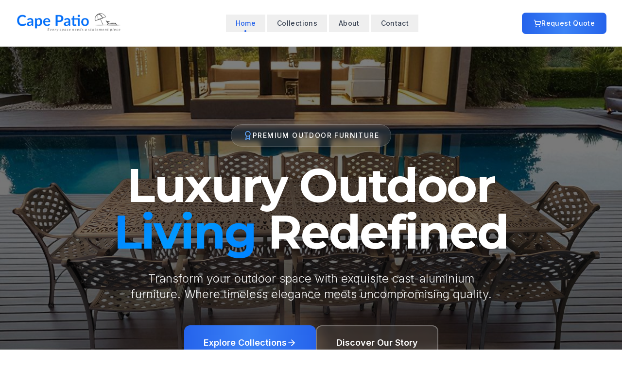

--- FILE ---
content_type: text/html; charset=UTF-8
request_url: https://www.capepatio.com/blog/
body_size: 2060
content:
<!doctype html>
<html lang="en">
  <head>
    <!-- Google tag (gtag.js) -->
    <script async src="https://www.googletagmanager.com/gtag/js?id=G-SSWW331W7R"></script>
    <script>
      window.dataLayer = window.dataLayer || [];
      function gtag(){dataLayer.push(arguments);}
      gtag('js', new Date());

      gtag('config', 'G-SSWW331W7R');
    </script>

    <meta charset="UTF-8" />
    <meta name="viewport" content="width=device-width, initial-scale=1.0, maximum-scale=5.0, minimum-scale=1.0, viewport-fit=cover" />
    <meta name="format-detection" content="telephone=yes" />
    <meta name="mobile-web-app-capable" content="yes" />
    <meta name="apple-mobile-web-app-capable" content="yes" />
    <meta name="apple-mobile-web-app-status-bar-style" content="default" />
    <meta name="theme-color" content="#f97316" />
    <link rel="icon" type="image/x-icon" href="/favicon.ico" />
    <link rel="icon" type="image/png" sizes="16x16" href="/favicon-16x16.png" />
    <link rel="icon" type="image/png" sizes="32x32" href="/favicon-32x32.png" />
    <link rel="icon" type="image/png" sizes="48x48" href="/favicon-48x48.png" />
    <link rel="apple-touch-icon" sizes="180x180" href="/apple-touch-icon.png" />
    <link rel="manifest" href="/site.webmanifest" />
    <title>Cape Patio | Premium Cast-Aluminium Outdoor Furniture</title>
    <meta name="description" content="Discover premium cast-aluminium outdoor furniture in Cape Town. Browse our collections of patio sets, garden furniture, and outdoor dining solutions with professional delivery." />
    <link rel="canonical" href="https://www.capepatio.co.za/" />
    <meta name="keywords" content="outdoor furniture, patio furniture, cast aluminium furniture, Cape Town, garden furniture, outdoor dining, patio sets" />
    <meta name="robots" content="index, follow" />
    <meta name="googlebot" content="index, follow" />

    <meta property="og:title" content="Cape Patio | Premium Cast-Aluminium Outdoor Furniture" />
    <meta property="og:description" content="Discover premium cast-aluminium outdoor furniture in Cape Town. Browse our collections of patio sets, garden furniture, and outdoor dining solutions with professional delivery." />
    <meta property="og:image" content="https://www.capepatio.co.za/Cape%20Patio%20Logo.png" />
    <meta property="og:image:width" content="1200" />
    <meta property="og:image:height" content="630" />
    <meta property="og:image:alt" content="Cape Patio - Premium Outdoor Furniture Cape Town" />
    <meta property="og:url" content="https://www.capepatio.co.za/" />
    <meta property="og:type" content="website" />
    <meta property="og:locale" content="en_ZA" />
    <meta property="og:site_name" content="Cape Patio" />

    <meta name="twitter:card" content="summary_large_image" />
    <meta name="twitter:title" content="Cape Patio | Premium Cast-Aluminium Outdoor Furniture" />
    <meta name="twitter:description" content="Discover premium cast-aluminium outdoor furniture in Cape Town. Browse our collections of patio sets, garden furniture, and outdoor dining solutions with professional delivery." />
    <meta name="twitter:image" content="https://www.capepatio.co.za/Cape%20Patio%20Logo.png" />
    <meta name="twitter:image:alt" content="Cape Patio - Premium Outdoor Furniture Cape Town" />
    <meta name="twitter:site" content="@capepatio" />

    <script type="application/ld+json">
    {
      "@context": "https://schema.org",
      "@type": "FurnitureStore",
      "name": "Cape Patio",
      "@id": "https://www.capepatio.co.za/#organization",
      "logo": "https://www.capepatio.co.za/Cape%20Patio%20Logo.png",
      "image": [
        "https://www.capepatio.co.za/Cape%20Patio%20Logo.png"
      ],
      "description": "Premium cast-aluminium outdoor furniture in Cape Town. Quality patio sets, garden furniture, and outdoor living solutions with professional delivery.",
      "address": {
        "@type": "PostalAddress",
        "streetAddress": "Unit 6, 13 Patrys Cres, Okavango Park",
        "addressLocality": "Cape Town",
        "addressRegion": "Western Cape",
        "postalCode": "7560",
        "addressCountry": "ZA"
      },
      "geo": {
        "@type": "GeoCoordinates",
        "latitude": -33.9665,
        "longitude": 18.5848
      },
      "url": "https://www.capepatio.co.za",
      "telephone": "+27219198997",
      "email": "info@capepatio.co.za",
      "priceRange": "$$$",
      "paymentAccepted": "Cash, EFT",
      "currenciesAccepted": "ZAR",
      "sameAs": [
        "https://www.facebook.com/profile.php?id=61582261583636",
        "https://www.instagram.com/capepatio/"
      ],
      "openingHoursSpecification": [
        {
          "@type": "OpeningHoursSpecification",
          "dayOfWeek": ["Monday", "Tuesday", "Wednesday", "Thursday", "Friday"],
          "opens": "08:00",
          "closes": "17:00"
        },
        {
          "@type": "OpeningHoursSpecification",
          "dayOfWeek": "Saturday",
          "opens": "08:00",
          "closes": "14:00"
        }
      ],
      "areaServed": {
        "@type": "GeoCircle",
        "geoMidpoint": {
          "@type": "GeoCoordinates",
          "latitude": -33.9665,
          "longitude": 18.5848
        },
        "geoRadius": "50000"
      },
      "hasOfferCatalog": {
        "@type": "OfferCatalog",
        "name": "Outdoor Furniture Collections",
        "itemListElement": [
          {
            "@type": "Offer",
            "itemOffered": {
              "@type": "Product",
              "name": "Patio Furniture Sets",
              "description": "Premium cast-aluminium patio furniture sets for outdoor living in Cape Town",
              "category": "Outdoor Furniture"
            }
          },
          {
            "@type": "Offer",
            "itemOffered": {
              "@type": "Product",
              "name": "Garden Furniture",
              "description": "Quality garden furniture solutions for your outdoor space",
              "category": "Garden Furniture"
            }
          },
          {
            "@type": "Offer",
            "itemOffered": {
              "@type": "Product",
              "name": "Outdoor Dining Sets",
              "description": "Cast-aluminium outdoor dining sets perfect for entertaining",
              "category": "Outdoor Dining"
            }
          }
        ]
      }
    }
    </script>

    <script type="application/ld+json">
    {
      "@context": "https://schema.org",
      "@type": "WebSite",
      "name": "Cape Patio",
      "url": "https://www.capepatio.co.za",
      "potentialAction": {
        "@type": "SearchAction",
        "target": "https://www.capepatio.co.za/#search-results?q={search_term_string}",
        "query-input": "required name=search_term_string"
      }
    }
    </script>

    <script type="application/ld+json">
    {
      "@context": "https://schema.org",
      "@type": "BreadcrumbList",
      "itemListElement": [
        {
          "@type": "ListItem",
          "position": 1,
          "name": "Home",
          "item": "https://www.capepatio.co.za"
        },
        {
          "@type": "ListItem",
          "position": 2,
          "name": "Collections",
          "item": "https://www.capepatio.co.za/#equipment"
        },
        {
          "@type": "ListItem",
          "position": 3,
          "name": "Request Quote",
          "item": "https://www.capepatio.co.za/#booking"
        },
        {
          "@type": "ListItem",
          "position": 4,
          "name": "Contact",
          "item": "https://www.capepatio.co.za/#contact"
        }
      ]
    }
    </script>
    <script type="module" crossorigin src="/assets/index-77tbdvl1.js"></script>
    <link rel="stylesheet" crossorigin href="/assets/index-cY-ETEZf.css">
  <script async src="https://bolt.new/badge.js?s=001207ec-ab21-43f8-a629-c66e7ea5e890"></script></head>
  <body>
    <div id="root">
      <noscript>
        <header>
          <h1>Cape Patio - Premium Outdoor Furniture Cape Town</h1>
          <nav>
            <a href="#home">Home</a>
            <a href="#equipment">Collections</a>
            <a href="#booking">Request Quote</a>
            <a href="#contact">Contact</a>
          </nav>
        </header>
        <main>
          <section>
            <h2>Premium Cast-Aluminium Outdoor Furniture</h2>
            <p>Discover premium cast-aluminium outdoor furniture in Cape Town. Quality patio sets, garden furniture, and outdoor living solutions with professional delivery & setup. Perfect for your outdoor living space.</p>
          </section>
          <section>
            <h2>Browse Collections</h2>
            <ul>
              <li><a href="#equipment">Patio Furniture Sets</a></li>
              <li><a href="#equipment">Garden Furniture</a></li>
              <li><a href="#equipment">Outdoor Dining</a></li>
              <li><a href="#equipment">Cast-Aluminium Collections</a></li>
            </ul>
          </section>
          <section>
            <h2>Why Choose Cape Patio?</h2>
            <ul>
              <li>Premium Quality - Cast-aluminium construction</li>
              <li>Durable & Weather-Resistant - Built to last</li>
              <li>Professional Delivery - Installation service available</li>
            </ul>
          </section>
          <section>
            <h2>Contact Information</h2>
            <p>Unit 6, 13 Patrys Cres, Okavango Park, Cape Town, 7560</p>
            <p>Phone: +27 21 919 8997</p>
          </section>
        </main>
      </noscript>
    </div>
  </body>
</html>


--- FILE ---
content_type: application/javascript; charset=UTF-8
request_url: https://www.capepatio.com/assets/index-77tbdvl1.js
body_size: 106755
content:
(function(){const e=document.createElement("link").relList;if(e&&e.supports&&e.supports("modulepreload"))return;for(const s of document.querySelectorAll('link[rel="modulepreload"]'))n(s);new MutationObserver(s=>{for(const i of s)if(i.type==="childList")for(const a of i.addedNodes)a.tagName==="LINK"&&a.rel==="modulepreload"&&n(a)}).observe(document,{childList:!0,subtree:!0});function r(s){const i={};return s.integrity&&(i.integrity=s.integrity),s.referrerPolicy&&(i.referrerPolicy=s.referrerPolicy),s.crossOrigin==="use-credentials"?i.credentials="include":s.crossOrigin==="anonymous"?i.credentials="omit":i.credentials="same-origin",i}function n(s){if(s.ep)return;s.ep=!0;const i=r(s);fetch(s.href,i)}})();var Ve=typeof globalThis<"u"?globalThis:typeof window<"u"?window:typeof global<"u"?global:typeof self<"u"?self:{};function Fh(t){if(t.__esModule)return t;var e=t.default;if(typeof e=="function"){var r=function n(){return this instanceof n?Reflect.construct(e,arguments,this.constructor):e.apply(this,arguments)};r.prototype=e.prototype}else r={};return Object.defineProperty(r,"__esModule",{value:!0}),Object.keys(t).forEach(function(n){var s=Object.getOwnPropertyDescriptor(t,n);Object.defineProperty(r,n,s.get?s:{enumerable:!0,get:function(){return t[n]}})}),r}var Yu={exports:{}},li={},Xu={exports:{}},U={};/**
 * @license React
 * react.production.min.js
 *
 * Copyright (c) Facebook, Inc. and its affiliates.
 *
 * This source code is licensed under the MIT license found in the
 * LICENSE file in the root directory of this source tree.
 */var Vn=Symbol.for("react.element"),Bh=Symbol.for("react.portal"),qh=Symbol.for("react.fragment"),Wh=Symbol.for("react.strict_mode"),Hh=Symbol.for("react.profiler"),Vh=Symbol.for("react.provider"),Kh=Symbol.for("react.context"),Qh=Symbol.for("react.forward_ref"),Gh=Symbol.for("react.suspense"),Jh=Symbol.for("react.memo"),Yh=Symbol.for("react.lazy"),_l=Symbol.iterator;function Xh(t){return t===null||typeof t!="object"?null:(t=_l&&t[_l]||t["@@iterator"],typeof t=="function"?t:null)}var Zu={isMounted:function(){return!1},enqueueForceUpdate:function(){},enqueueReplaceState:function(){},enqueueSetState:function(){}},ec=Object.assign,tc={};function Gr(t,e,r){this.props=t,this.context=e,this.refs=tc,this.updater=r||Zu}Gr.prototype.isReactComponent={};Gr.prototype.setState=function(t,e){if(typeof t!="object"&&typeof t!="function"&&t!=null)throw Error("setState(...): takes an object of state variables to update or a function which returns an object of state variables.");this.updater.enqueueSetState(this,t,e,"setState")};Gr.prototype.forceUpdate=function(t){this.updater.enqueueForceUpdate(this,t,"forceUpdate")};function rc(){}rc.prototype=Gr.prototype;function wa(t,e,r){this.props=t,this.context=e,this.refs=tc,this.updater=r||Zu}var ba=wa.prototype=new rc;ba.constructor=wa;ec(ba,Gr.prototype);ba.isPureReactComponent=!0;var jl=Array.isArray,nc=Object.prototype.hasOwnProperty,_a={current:null},sc={key:!0,ref:!0,__self:!0,__source:!0};function ic(t,e,r){var n,s={},i=null,a=null;if(e!=null)for(n in e.ref!==void 0&&(a=e.ref),e.key!==void 0&&(i=""+e.key),e)nc.call(e,n)&&!sc.hasOwnProperty(n)&&(s[n]=e[n]);var l=arguments.length-2;if(l===1)s.children=r;else if(1<l){for(var u=Array(l),c=0;c<l;c++)u[c]=arguments[c+2];s.children=u}if(t&&t.defaultProps)for(n in l=t.defaultProps,l)s[n]===void 0&&(s[n]=l[n]);return{$$typeof:Vn,type:t,key:i,ref:a,props:s,_owner:_a.current}}function Zh(t,e){return{$$typeof:Vn,type:t.type,key:e,ref:t.ref,props:t.props,_owner:t._owner}}function ja(t){return typeof t=="object"&&t!==null&&t.$$typeof===Vn}function ef(t){var e={"=":"=0",":":"=2"};return"$"+t.replace(/[=:]/g,function(r){return e[r]})}var kl=/\/+/g;function Ai(t,e){return typeof t=="object"&&t!==null&&t.key!=null?ef(""+t.key):e.toString(36)}function bs(t,e,r,n,s){var i=typeof t;(i==="undefined"||i==="boolean")&&(t=null);var a=!1;if(t===null)a=!0;else switch(i){case"string":case"number":a=!0;break;case"object":switch(t.$$typeof){case Vn:case Bh:a=!0}}if(a)return a=t,s=s(a),t=n===""?"."+Ai(a,0):n,jl(s)?(r="",t!=null&&(r=t.replace(kl,"$&/")+"/"),bs(s,e,r,"",function(c){return c})):s!=null&&(ja(s)&&(s=Zh(s,r+(!s.key||a&&a.key===s.key?"":(""+s.key).replace(kl,"$&/")+"/")+t)),e.push(s)),1;if(a=0,n=n===""?".":n+":",jl(t))for(var l=0;l<t.length;l++){i=t[l];var u=n+Ai(i,l);a+=bs(i,e,r,u,s)}else if(u=Xh(t),typeof u=="function")for(t=u.call(t),l=0;!(i=t.next()).done;)i=i.value,u=n+Ai(i,l++),a+=bs(i,e,r,u,s);else if(i==="object")throw e=String(t),Error("Objects are not valid as a React child (found: "+(e==="[object Object]"?"object with keys {"+Object.keys(t).join(", ")+"}":e)+"). If you meant to render a collection of children, use an array instead.");return a}function es(t,e,r){if(t==null)return t;var n=[],s=0;return bs(t,n,"","",function(i){return e.call(r,i,s++)}),n}function tf(t){if(t._status===-1){var e=t._result;e=e(),e.then(function(r){(t._status===0||t._status===-1)&&(t._status=1,t._result=r)},function(r){(t._status===0||t._status===-1)&&(t._status=2,t._result=r)}),t._status===-1&&(t._status=0,t._result=e)}if(t._status===1)return t._result.default;throw t._result}var Ne={current:null},_s={transition:null},rf={ReactCurrentDispatcher:Ne,ReactCurrentBatchConfig:_s,ReactCurrentOwner:_a};function oc(){throw Error("act(...) is not supported in production builds of React.")}U.Children={map:es,forEach:function(t,e,r){es(t,function(){e.apply(this,arguments)},r)},count:function(t){var e=0;return es(t,function(){e++}),e},toArray:function(t){return es(t,function(e){return e})||[]},only:function(t){if(!ja(t))throw Error("React.Children.only expected to receive a single React element child.");return t}};U.Component=Gr;U.Fragment=qh;U.Profiler=Hh;U.PureComponent=wa;U.StrictMode=Wh;U.Suspense=Gh;U.__SECRET_INTERNALS_DO_NOT_USE_OR_YOU_WILL_BE_FIRED=rf;U.act=oc;U.cloneElement=function(t,e,r){if(t==null)throw Error("React.cloneElement(...): The argument must be a React element, but you passed "+t+".");var n=ec({},t.props),s=t.key,i=t.ref,a=t._owner;if(e!=null){if(e.ref!==void 0&&(i=e.ref,a=_a.current),e.key!==void 0&&(s=""+e.key),t.type&&t.type.defaultProps)var l=t.type.defaultProps;for(u in e)nc.call(e,u)&&!sc.hasOwnProperty(u)&&(n[u]=e[u]===void 0&&l!==void 0?l[u]:e[u])}var u=arguments.length-2;if(u===1)n.children=r;else if(1<u){l=Array(u);for(var c=0;c<u;c++)l[c]=arguments[c+2];n.children=l}return{$$typeof:Vn,type:t.type,key:s,ref:i,props:n,_owner:a}};U.createContext=function(t){return t={$$typeof:Kh,_currentValue:t,_currentValue2:t,_threadCount:0,Provider:null,Consumer:null,_defaultValue:null,_globalName:null},t.Provider={$$typeof:Vh,_context:t},t.Consumer=t};U.createElement=ic;U.createFactory=function(t){var e=ic.bind(null,t);return e.type=t,e};U.createRef=function(){return{current:null}};U.forwardRef=function(t){return{$$typeof:Qh,render:t}};U.isValidElement=ja;U.lazy=function(t){return{$$typeof:Yh,_payload:{_status:-1,_result:t},_init:tf}};U.memo=function(t,e){return{$$typeof:Jh,type:t,compare:e===void 0?null:e}};U.startTransition=function(t){var e=_s.transition;_s.transition={};try{t()}finally{_s.transition=e}};U.unstable_act=oc;U.useCallback=function(t,e){return Ne.current.useCallback(t,e)};U.useContext=function(t){return Ne.current.useContext(t)};U.useDebugValue=function(){};U.useDeferredValue=function(t){return Ne.current.useDeferredValue(t)};U.useEffect=function(t,e){return Ne.current.useEffect(t,e)};U.useId=function(){return Ne.current.useId()};U.useImperativeHandle=function(t,e,r){return Ne.current.useImperativeHandle(t,e,r)};U.useInsertionEffect=function(t,e){return Ne.current.useInsertionEffect(t,e)};U.useLayoutEffect=function(t,e){return Ne.current.useLayoutEffect(t,e)};U.useMemo=function(t,e){return Ne.current.useMemo(t,e)};U.useReducer=function(t,e,r){return Ne.current.useReducer(t,e,r)};U.useRef=function(t){return Ne.current.useRef(t)};U.useState=function(t){return Ne.current.useState(t)};U.useSyncExternalStore=function(t,e,r){return Ne.current.useSyncExternalStore(t,e,r)};U.useTransition=function(){return Ne.current.useTransition()};U.version="18.3.1";Xu.exports=U;var C=Xu.exports;/**
 * @license React
 * react-jsx-runtime.production.min.js
 *
 * Copyright (c) Facebook, Inc. and its affiliates.
 *
 * This source code is licensed under the MIT license found in the
 * LICENSE file in the root directory of this source tree.
 */var nf=C,sf=Symbol.for("react.element"),of=Symbol.for("react.fragment"),af=Object.prototype.hasOwnProperty,lf=nf.__SECRET_INTERNALS_DO_NOT_USE_OR_YOU_WILL_BE_FIRED.ReactCurrentOwner,uf={key:!0,ref:!0,__self:!0,__source:!0};function ac(t,e,r){var n,s={},i=null,a=null;r!==void 0&&(i=""+r),e.key!==void 0&&(i=""+e.key),e.ref!==void 0&&(a=e.ref);for(n in e)af.call(e,n)&&!uf.hasOwnProperty(n)&&(s[n]=e[n]);if(t&&t.defaultProps)for(n in e=t.defaultProps,e)s[n]===void 0&&(s[n]=e[n]);return{$$typeof:sf,type:t,key:i,ref:a,props:s,_owner:lf.current}}li.Fragment=of;li.jsx=ac;li.jsxs=ac;Yu.exports=li;var o=Yu.exports,lc={exports:{}},Ue={},uc={exports:{}},cc={};/**
 * @license React
 * scheduler.production.min.js
 *
 * Copyright (c) Facebook, Inc. and its affiliates.
 *
 * This source code is licensed under the MIT license found in the
 * LICENSE file in the root directory of this source tree.
 */(function(t){function e(N,P){var I=N.length;N.push(P);e:for(;0<I;){var W=I-1>>>1,L=N[W];if(0<s(L,P))N[W]=P,N[I]=L,I=W;else break e}}function r(N){return N.length===0?null:N[0]}function n(N){if(N.length===0)return null;var P=N[0],I=N.pop();if(I!==P){N[0]=I;e:for(var W=0,L=N.length,se=L>>>1;W<se;){var H=2*(W+1)-1,ae=N[H],Q=H+1,ie=N[Q];if(0>s(ae,I))Q<L&&0>s(ie,ae)?(N[W]=ie,N[Q]=I,W=Q):(N[W]=ae,N[H]=I,W=H);else if(Q<L&&0>s(ie,I))N[W]=ie,N[Q]=I,W=Q;else break e}}return P}function s(N,P){var I=N.sortIndex-P.sortIndex;return I!==0?I:N.id-P.id}if(typeof performance=="object"&&typeof performance.now=="function"){var i=performance;t.unstable_now=function(){return i.now()}}else{var a=Date,l=a.now();t.unstable_now=function(){return a.now()-l}}var u=[],c=[],d=1,h=null,m=3,y=!1,x=!1,w=!1,_=typeof setTimeout=="function"?setTimeout:null,f=typeof clearTimeout=="function"?clearTimeout:null,p=typeof setImmediate<"u"?setImmediate:null;typeof navigator<"u"&&navigator.scheduling!==void 0&&navigator.scheduling.isInputPending!==void 0&&navigator.scheduling.isInputPending.bind(navigator.scheduling);function g(N){for(var P=r(c);P!==null;){if(P.callback===null)n(c);else if(P.startTime<=N)n(c),P.sortIndex=P.expirationTime,e(u,P);else break;P=r(c)}}function v(N){if(w=!1,g(N),!x)if(r(u)!==null)x=!0,kt(b);else{var P=r(c);P!==null&&O(v,P.startTime-N)}}function b(N,P){x=!1,w&&(w=!1,f(E),E=-1),y=!0;var I=m;try{for(g(P),h=r(u);h!==null&&(!(h.expirationTime>P)||N&&!A());){var W=h.callback;if(typeof W=="function"){h.callback=null,m=h.priorityLevel;var L=W(h.expirationTime<=P);P=t.unstable_now(),typeof L=="function"?h.callback=L:h===r(u)&&n(u),g(P)}else n(u);h=r(u)}if(h!==null)var se=!0;else{var H=r(c);H!==null&&O(v,H.startTime-P),se=!1}return se}finally{h=null,m=I,y=!1}}var j=!1,S=null,E=-1,q=5,$=-1;function A(){return!(t.unstable_now()-$<q)}function te(){if(S!==null){var N=t.unstable_now();$=N;var P=!0;try{P=S(!0,N)}finally{P?Re():(j=!1,S=null)}}else j=!1}var Re;if(typeof p=="function")Re=function(){p(te)};else if(typeof MessageChannel<"u"){var R=new MessageChannel,Ge=R.port2;R.port1.onmessage=te,Re=function(){Ge.postMessage(null)}}else Re=function(){_(te,0)};function kt(N){S=N,j||(j=!0,Re())}function O(N,P){E=_(function(){N(t.unstable_now())},P)}t.unstable_IdlePriority=5,t.unstable_ImmediatePriority=1,t.unstable_LowPriority=4,t.unstable_NormalPriority=3,t.unstable_Profiling=null,t.unstable_UserBlockingPriority=2,t.unstable_cancelCallback=function(N){N.callback=null},t.unstable_continueExecution=function(){x||y||(x=!0,kt(b))},t.unstable_forceFrameRate=function(N){0>N||125<N?console.error("forceFrameRate takes a positive int between 0 and 125, forcing frame rates higher than 125 fps is not supported"):q=0<N?Math.floor(1e3/N):5},t.unstable_getCurrentPriorityLevel=function(){return m},t.unstable_getFirstCallbackNode=function(){return r(u)},t.unstable_next=function(N){switch(m){case 1:case 2:case 3:var P=3;break;default:P=m}var I=m;m=P;try{return N()}finally{m=I}},t.unstable_pauseExecution=function(){},t.unstable_requestPaint=function(){},t.unstable_runWithPriority=function(N,P){switch(N){case 1:case 2:case 3:case 4:case 5:break;default:N=3}var I=m;m=N;try{return P()}finally{m=I}},t.unstable_scheduleCallback=function(N,P,I){var W=t.unstable_now();switch(typeof I=="object"&&I!==null?(I=I.delay,I=typeof I=="number"&&0<I?W+I:W):I=W,N){case 1:var L=-1;break;case 2:L=250;break;case 5:L=1073741823;break;case 4:L=1e4;break;default:L=5e3}return L=I+L,N={id:d++,callback:P,priorityLevel:N,startTime:I,expirationTime:L,sortIndex:-1},I>W?(N.sortIndex=I,e(c,N),r(u)===null&&N===r(c)&&(w?(f(E),E=-1):w=!0,O(v,I-W))):(N.sortIndex=L,e(u,N),x||y||(x=!0,kt(b))),N},t.unstable_shouldYield=A,t.unstable_wrapCallback=function(N){var P=m;return function(){var I=m;m=P;try{return N.apply(this,arguments)}finally{m=I}}}})(cc);uc.exports=cc;var cf=uc.exports;/**
 * @license React
 * react-dom.production.min.js
 *
 * Copyright (c) Facebook, Inc. and its affiliates.
 *
 * This source code is licensed under the MIT license found in the
 * LICENSE file in the root directory of this source tree.
 */var df=C,Me=cf;function k(t){for(var e="https://reactjs.org/docs/error-decoder.html?invariant="+t,r=1;r<arguments.length;r++)e+="&args[]="+encodeURIComponent(arguments[r]);return"Minified React error #"+t+"; visit "+e+" for the full message or use the non-minified dev environment for full errors and additional helpful warnings."}var dc=new Set,Cn={};function dr(t,e){Dr(t,e),Dr(t+"Capture",e)}function Dr(t,e){for(Cn[t]=e,t=0;t<e.length;t++)dc.add(e[t])}var xt=!(typeof window>"u"||typeof window.document>"u"||typeof window.document.createElement>"u"),mo=Object.prototype.hasOwnProperty,hf=/^[:A-Z_a-z\u00C0-\u00D6\u00D8-\u00F6\u00F8-\u02FF\u0370-\u037D\u037F-\u1FFF\u200C-\u200D\u2070-\u218F\u2C00-\u2FEF\u3001-\uD7FF\uF900-\uFDCF\uFDF0-\uFFFD][:A-Z_a-z\u00C0-\u00D6\u00D8-\u00F6\u00F8-\u02FF\u0370-\u037D\u037F-\u1FFF\u200C-\u200D\u2070-\u218F\u2C00-\u2FEF\u3001-\uD7FF\uF900-\uFDCF\uFDF0-\uFFFD\-.0-9\u00B7\u0300-\u036F\u203F-\u2040]*$/,Sl={},Nl={};function ff(t){return mo.call(Nl,t)?!0:mo.call(Sl,t)?!1:hf.test(t)?Nl[t]=!0:(Sl[t]=!0,!1)}function pf(t,e,r,n){if(r!==null&&r.type===0)return!1;switch(typeof e){case"function":case"symbol":return!0;case"boolean":return n?!1:r!==null?!r.acceptsBooleans:(t=t.toLowerCase().slice(0,5),t!=="data-"&&t!=="aria-");default:return!1}}function mf(t,e,r,n){if(e===null||typeof e>"u"||pf(t,e,r,n))return!0;if(n)return!1;if(r!==null)switch(r.type){case 3:return!e;case 4:return e===!1;case 5:return isNaN(e);case 6:return isNaN(e)||1>e}return!1}function Ce(t,e,r,n,s,i,a){this.acceptsBooleans=e===2||e===3||e===4,this.attributeName=n,this.attributeNamespace=s,this.mustUseProperty=r,this.propertyName=t,this.type=e,this.sanitizeURL=i,this.removeEmptyString=a}var ge={};"children dangerouslySetInnerHTML defaultValue defaultChecked innerHTML suppressContentEditableWarning suppressHydrationWarning style".split(" ").forEach(function(t){ge[t]=new Ce(t,0,!1,t,null,!1,!1)});[["acceptCharset","accept-charset"],["className","class"],["htmlFor","for"],["httpEquiv","http-equiv"]].forEach(function(t){var e=t[0];ge[e]=new Ce(e,1,!1,t[1],null,!1,!1)});["contentEditable","draggable","spellCheck","value"].forEach(function(t){ge[t]=new Ce(t,2,!1,t.toLowerCase(),null,!1,!1)});["autoReverse","externalResourcesRequired","focusable","preserveAlpha"].forEach(function(t){ge[t]=new Ce(t,2,!1,t,null,!1,!1)});"allowFullScreen async autoFocus autoPlay controls default defer disabled disablePictureInPicture disableRemotePlayback formNoValidate hidden loop noModule noValidate open playsInline readOnly required reversed scoped seamless itemScope".split(" ").forEach(function(t){ge[t]=new Ce(t,3,!1,t.toLowerCase(),null,!1,!1)});["checked","multiple","muted","selected"].forEach(function(t){ge[t]=new Ce(t,3,!0,t,null,!1,!1)});["capture","download"].forEach(function(t){ge[t]=new Ce(t,4,!1,t,null,!1,!1)});["cols","rows","size","span"].forEach(function(t){ge[t]=new Ce(t,6,!1,t,null,!1,!1)});["rowSpan","start"].forEach(function(t){ge[t]=new Ce(t,5,!1,t.toLowerCase(),null,!1,!1)});var ka=/[\-:]([a-z])/g;function Sa(t){return t[1].toUpperCase()}"accent-height alignment-baseline arabic-form baseline-shift cap-height clip-path clip-rule color-interpolation color-interpolation-filters color-profile color-rendering dominant-baseline enable-background fill-opacity fill-rule flood-color flood-opacity font-family font-size font-size-adjust font-stretch font-style font-variant font-weight glyph-name glyph-orientation-horizontal glyph-orientation-vertical horiz-adv-x horiz-origin-x image-rendering letter-spacing lighting-color marker-end marker-mid marker-start overline-position overline-thickness paint-order panose-1 pointer-events rendering-intent shape-rendering stop-color stop-opacity strikethrough-position strikethrough-thickness stroke-dasharray stroke-dashoffset stroke-linecap stroke-linejoin stroke-miterlimit stroke-opacity stroke-width text-anchor text-decoration text-rendering underline-position underline-thickness unicode-bidi unicode-range units-per-em v-alphabetic v-hanging v-ideographic v-mathematical vector-effect vert-adv-y vert-origin-x vert-origin-y word-spacing writing-mode xmlns:xlink x-height".split(" ").forEach(function(t){var e=t.replace(ka,Sa);ge[e]=new Ce(e,1,!1,t,null,!1,!1)});"xlink:actuate xlink:arcrole xlink:role xlink:show xlink:title xlink:type".split(" ").forEach(function(t){var e=t.replace(ka,Sa);ge[e]=new Ce(e,1,!1,t,"http://www.w3.org/1999/xlink",!1,!1)});["xml:base","xml:lang","xml:space"].forEach(function(t){var e=t.replace(ka,Sa);ge[e]=new Ce(e,1,!1,t,"http://www.w3.org/XML/1998/namespace",!1,!1)});["tabIndex","crossOrigin"].forEach(function(t){ge[t]=new Ce(t,1,!1,t.toLowerCase(),null,!1,!1)});ge.xlinkHref=new Ce("xlinkHref",1,!1,"xlink:href","http://www.w3.org/1999/xlink",!0,!1);["src","href","action","formAction"].forEach(function(t){ge[t]=new Ce(t,1,!1,t.toLowerCase(),null,!0,!0)});function Na(t,e,r,n){var s=ge.hasOwnProperty(e)?ge[e]:null;(s!==null?s.type!==0:n||!(2<e.length)||e[0]!=="o"&&e[0]!=="O"||e[1]!=="n"&&e[1]!=="N")&&(mf(e,r,s,n)&&(r=null),n||s===null?ff(e)&&(r===null?t.removeAttribute(e):t.setAttribute(e,""+r)):s.mustUseProperty?t[s.propertyName]=r===null?s.type===3?!1:"":r:(e=s.attributeName,n=s.attributeNamespace,r===null?t.removeAttribute(e):(s=s.type,r=s===3||s===4&&r===!0?"":""+r,n?t.setAttributeNS(n,e,r):t.setAttribute(e,r))))}var jt=df.__SECRET_INTERNALS_DO_NOT_USE_OR_YOU_WILL_BE_FIRED,ts=Symbol.for("react.element"),_r=Symbol.for("react.portal"),jr=Symbol.for("react.fragment"),Ca=Symbol.for("react.strict_mode"),go=Symbol.for("react.profiler"),hc=Symbol.for("react.provider"),fc=Symbol.for("react.context"),Ea=Symbol.for("react.forward_ref"),yo=Symbol.for("react.suspense"),vo=Symbol.for("react.suspense_list"),Pa=Symbol.for("react.memo"),Et=Symbol.for("react.lazy"),pc=Symbol.for("react.offscreen"),Cl=Symbol.iterator;function en(t){return t===null||typeof t!="object"?null:(t=Cl&&t[Cl]||t["@@iterator"],typeof t=="function"?t:null)}var ee=Object.assign,Ri;function cn(t){if(Ri===void 0)try{throw Error()}catch(r){var e=r.stack.trim().match(/\n( *(at )?)/);Ri=e&&e[1]||""}return`
`+Ri+t}var Li=!1;function $i(t,e){if(!t||Li)return"";Li=!0;var r=Error.prepareStackTrace;Error.prepareStackTrace=void 0;try{if(e)if(e=function(){throw Error()},Object.defineProperty(e.prototype,"props",{set:function(){throw Error()}}),typeof Reflect=="object"&&Reflect.construct){try{Reflect.construct(e,[])}catch(c){var n=c}Reflect.construct(t,[],e)}else{try{e.call()}catch(c){n=c}t.call(e.prototype)}else{try{throw Error()}catch(c){n=c}t()}}catch(c){if(c&&n&&typeof c.stack=="string"){for(var s=c.stack.split(`
`),i=n.stack.split(`
`),a=s.length-1,l=i.length-1;1<=a&&0<=l&&s[a]!==i[l];)l--;for(;1<=a&&0<=l;a--,l--)if(s[a]!==i[l]){if(a!==1||l!==1)do if(a--,l--,0>l||s[a]!==i[l]){var u=`
`+s[a].replace(" at new "," at ");return t.displayName&&u.includes("<anonymous>")&&(u=u.replace("<anonymous>",t.displayName)),u}while(1<=a&&0<=l);break}}}finally{Li=!1,Error.prepareStackTrace=r}return(t=t?t.displayName||t.name:"")?cn(t):""}function gf(t){switch(t.tag){case 5:return cn(t.type);case 16:return cn("Lazy");case 13:return cn("Suspense");case 19:return cn("SuspenseList");case 0:case 2:case 15:return t=$i(t.type,!1),t;case 11:return t=$i(t.type.render,!1),t;case 1:return t=$i(t.type,!0),t;default:return""}}function xo(t){if(t==null)return null;if(typeof t=="function")return t.displayName||t.name||null;if(typeof t=="string")return t;switch(t){case jr:return"Fragment";case _r:return"Portal";case go:return"Profiler";case Ca:return"StrictMode";case yo:return"Suspense";case vo:return"SuspenseList"}if(typeof t=="object")switch(t.$$typeof){case fc:return(t.displayName||"Context")+".Consumer";case hc:return(t._context.displayName||"Context")+".Provider";case Ea:var e=t.render;return t=t.displayName,t||(t=e.displayName||e.name||"",t=t!==""?"ForwardRef("+t+")":"ForwardRef"),t;case Pa:return e=t.displayName||null,e!==null?e:xo(t.type)||"Memo";case Et:e=t._payload,t=t._init;try{return xo(t(e))}catch{}}return null}function yf(t){var e=t.type;switch(t.tag){case 24:return"Cache";case 9:return(e.displayName||"Context")+".Consumer";case 10:return(e._context.displayName||"Context")+".Provider";case 18:return"DehydratedFragment";case 11:return t=e.render,t=t.displayName||t.name||"",e.displayName||(t!==""?"ForwardRef("+t+")":"ForwardRef");case 7:return"Fragment";case 5:return e;case 4:return"Portal";case 3:return"Root";case 6:return"Text";case 16:return xo(e);case 8:return e===Ca?"StrictMode":"Mode";case 22:return"Offscreen";case 12:return"Profiler";case 21:return"Scope";case 13:return"Suspense";case 19:return"SuspenseList";case 25:return"TracingMarker";case 1:case 0:case 17:case 2:case 14:case 15:if(typeof e=="function")return e.displayName||e.name||null;if(typeof e=="string")return e}return null}function qt(t){switch(typeof t){case"boolean":case"number":case"string":case"undefined":return t;case"object":return t;default:return""}}function mc(t){var e=t.type;return(t=t.nodeName)&&t.toLowerCase()==="input"&&(e==="checkbox"||e==="radio")}function vf(t){var e=mc(t)?"checked":"value",r=Object.getOwnPropertyDescriptor(t.constructor.prototype,e),n=""+t[e];if(!t.hasOwnProperty(e)&&typeof r<"u"&&typeof r.get=="function"&&typeof r.set=="function"){var s=r.get,i=r.set;return Object.defineProperty(t,e,{configurable:!0,get:function(){return s.call(this)},set:function(a){n=""+a,i.call(this,a)}}),Object.defineProperty(t,e,{enumerable:r.enumerable}),{getValue:function(){return n},setValue:function(a){n=""+a},stopTracking:function(){t._valueTracker=null,delete t[e]}}}}function rs(t){t._valueTracker||(t._valueTracker=vf(t))}function gc(t){if(!t)return!1;var e=t._valueTracker;if(!e)return!0;var r=e.getValue(),n="";return t&&(n=mc(t)?t.checked?"true":"false":t.value),t=n,t!==r?(e.setValue(t),!0):!1}function Rs(t){if(t=t||(typeof document<"u"?document:void 0),typeof t>"u")return null;try{return t.activeElement||t.body}catch{return t.body}}function wo(t,e){var r=e.checked;return ee({},e,{defaultChecked:void 0,defaultValue:void 0,value:void 0,checked:r??t._wrapperState.initialChecked})}function El(t,e){var r=e.defaultValue==null?"":e.defaultValue,n=e.checked!=null?e.checked:e.defaultChecked;r=qt(e.value!=null?e.value:r),t._wrapperState={initialChecked:n,initialValue:r,controlled:e.type==="checkbox"||e.type==="radio"?e.checked!=null:e.value!=null}}function yc(t,e){e=e.checked,e!=null&&Na(t,"checked",e,!1)}function bo(t,e){yc(t,e);var r=qt(e.value),n=e.type;if(r!=null)n==="number"?(r===0&&t.value===""||t.value!=r)&&(t.value=""+r):t.value!==""+r&&(t.value=""+r);else if(n==="submit"||n==="reset"){t.removeAttribute("value");return}e.hasOwnProperty("value")?_o(t,e.type,r):e.hasOwnProperty("defaultValue")&&_o(t,e.type,qt(e.defaultValue)),e.checked==null&&e.defaultChecked!=null&&(t.defaultChecked=!!e.defaultChecked)}function Pl(t,e,r){if(e.hasOwnProperty("value")||e.hasOwnProperty("defaultValue")){var n=e.type;if(!(n!=="submit"&&n!=="reset"||e.value!==void 0&&e.value!==null))return;e=""+t._wrapperState.initialValue,r||e===t.value||(t.value=e),t.defaultValue=e}r=t.name,r!==""&&(t.name=""),t.defaultChecked=!!t._wrapperState.initialChecked,r!==""&&(t.name=r)}function _o(t,e,r){(e!=="number"||Rs(t.ownerDocument)!==t)&&(r==null?t.defaultValue=""+t._wrapperState.initialValue:t.defaultValue!==""+r&&(t.defaultValue=""+r))}var dn=Array.isArray;function Rr(t,e,r,n){if(t=t.options,e){e={};for(var s=0;s<r.length;s++)e["$"+r[s]]=!0;for(r=0;r<t.length;r++)s=e.hasOwnProperty("$"+t[r].value),t[r].selected!==s&&(t[r].selected=s),s&&n&&(t[r].defaultSelected=!0)}else{for(r=""+qt(r),e=null,s=0;s<t.length;s++){if(t[s].value===r){t[s].selected=!0,n&&(t[s].defaultSelected=!0);return}e!==null||t[s].disabled||(e=t[s])}e!==null&&(e.selected=!0)}}function jo(t,e){if(e.dangerouslySetInnerHTML!=null)throw Error(k(91));return ee({},e,{value:void 0,defaultValue:void 0,children:""+t._wrapperState.initialValue})}function Tl(t,e){var r=e.value;if(r==null){if(r=e.children,e=e.defaultValue,r!=null){if(e!=null)throw Error(k(92));if(dn(r)){if(1<r.length)throw Error(k(93));r=r[0]}e=r}e==null&&(e=""),r=e}t._wrapperState={initialValue:qt(r)}}function vc(t,e){var r=qt(e.value),n=qt(e.defaultValue);r!=null&&(r=""+r,r!==t.value&&(t.value=r),e.defaultValue==null&&t.defaultValue!==r&&(t.defaultValue=r)),n!=null&&(t.defaultValue=""+n)}function Ol(t){var e=t.textContent;e===t._wrapperState.initialValue&&e!==""&&e!==null&&(t.value=e)}function xc(t){switch(t){case"svg":return"http://www.w3.org/2000/svg";case"math":return"http://www.w3.org/1998/Math/MathML";default:return"http://www.w3.org/1999/xhtml"}}function ko(t,e){return t==null||t==="http://www.w3.org/1999/xhtml"?xc(e):t==="http://www.w3.org/2000/svg"&&e==="foreignObject"?"http://www.w3.org/1999/xhtml":t}var ns,wc=function(t){return typeof MSApp<"u"&&MSApp.execUnsafeLocalFunction?function(e,r,n,s){MSApp.execUnsafeLocalFunction(function(){return t(e,r,n,s)})}:t}(function(t,e){if(t.namespaceURI!=="http://www.w3.org/2000/svg"||"innerHTML"in t)t.innerHTML=e;else{for(ns=ns||document.createElement("div"),ns.innerHTML="<svg>"+e.valueOf().toString()+"</svg>",e=ns.firstChild;t.firstChild;)t.removeChild(t.firstChild);for(;e.firstChild;)t.appendChild(e.firstChild)}});function En(t,e){if(e){var r=t.firstChild;if(r&&r===t.lastChild&&r.nodeType===3){r.nodeValue=e;return}}t.textContent=e}var mn={animationIterationCount:!0,aspectRatio:!0,borderImageOutset:!0,borderImageSlice:!0,borderImageWidth:!0,boxFlex:!0,boxFlexGroup:!0,boxOrdinalGroup:!0,columnCount:!0,columns:!0,flex:!0,flexGrow:!0,flexPositive:!0,flexShrink:!0,flexNegative:!0,flexOrder:!0,gridArea:!0,gridRow:!0,gridRowEnd:!0,gridRowSpan:!0,gridRowStart:!0,gridColumn:!0,gridColumnEnd:!0,gridColumnSpan:!0,gridColumnStart:!0,fontWeight:!0,lineClamp:!0,lineHeight:!0,opacity:!0,order:!0,orphans:!0,tabSize:!0,widows:!0,zIndex:!0,zoom:!0,fillOpacity:!0,floodOpacity:!0,stopOpacity:!0,strokeDasharray:!0,strokeDashoffset:!0,strokeMiterlimit:!0,strokeOpacity:!0,strokeWidth:!0},xf=["Webkit","ms","Moz","O"];Object.keys(mn).forEach(function(t){xf.forEach(function(e){e=e+t.charAt(0).toUpperCase()+t.substring(1),mn[e]=mn[t]})});function bc(t,e,r){return e==null||typeof e=="boolean"||e===""?"":r||typeof e!="number"||e===0||mn.hasOwnProperty(t)&&mn[t]?(""+e).trim():e+"px"}function _c(t,e){t=t.style;for(var r in e)if(e.hasOwnProperty(r)){var n=r.indexOf("--")===0,s=bc(r,e[r],n);r==="float"&&(r="cssFloat"),n?t.setProperty(r,s):t[r]=s}}var wf=ee({menuitem:!0},{area:!0,base:!0,br:!0,col:!0,embed:!0,hr:!0,img:!0,input:!0,keygen:!0,link:!0,meta:!0,param:!0,source:!0,track:!0,wbr:!0});function So(t,e){if(e){if(wf[t]&&(e.children!=null||e.dangerouslySetInnerHTML!=null))throw Error(k(137,t));if(e.dangerouslySetInnerHTML!=null){if(e.children!=null)throw Error(k(60));if(typeof e.dangerouslySetInnerHTML!="object"||!("__html"in e.dangerouslySetInnerHTML))throw Error(k(61))}if(e.style!=null&&typeof e.style!="object")throw Error(k(62))}}function No(t,e){if(t.indexOf("-")===-1)return typeof e.is=="string";switch(t){case"annotation-xml":case"color-profile":case"font-face":case"font-face-src":case"font-face-uri":case"font-face-format":case"font-face-name":case"missing-glyph":return!1;default:return!0}}var Co=null;function Ta(t){return t=t.target||t.srcElement||window,t.correspondingUseElement&&(t=t.correspondingUseElement),t.nodeType===3?t.parentNode:t}var Eo=null,Lr=null,$r=null;function Il(t){if(t=Gn(t)){if(typeof Eo!="function")throw Error(k(280));var e=t.stateNode;e&&(e=fi(e),Eo(t.stateNode,t.type,e))}}function jc(t){Lr?$r?$r.push(t):$r=[t]:Lr=t}function kc(){if(Lr){var t=Lr,e=$r;if($r=Lr=null,Il(t),e)for(t=0;t<e.length;t++)Il(e[t])}}function Sc(t,e){return t(e)}function Nc(){}var zi=!1;function Cc(t,e,r){if(zi)return t(e,r);zi=!0;try{return Sc(t,e,r)}finally{zi=!1,(Lr!==null||$r!==null)&&(Nc(),kc())}}function Pn(t,e){var r=t.stateNode;if(r===null)return null;var n=fi(r);if(n===null)return null;r=n[e];e:switch(e){case"onClick":case"onClickCapture":case"onDoubleClick":case"onDoubleClickCapture":case"onMouseDown":case"onMouseDownCapture":case"onMouseMove":case"onMouseMoveCapture":case"onMouseUp":case"onMouseUpCapture":case"onMouseEnter":(n=!n.disabled)||(t=t.type,n=!(t==="button"||t==="input"||t==="select"||t==="textarea")),t=!n;break e;default:t=!1}if(t)return null;if(r&&typeof r!="function")throw Error(k(231,e,typeof r));return r}var Po=!1;if(xt)try{var tn={};Object.defineProperty(tn,"passive",{get:function(){Po=!0}}),window.addEventListener("test",tn,tn),window.removeEventListener("test",tn,tn)}catch{Po=!1}function bf(t,e,r,n,s,i,a,l,u){var c=Array.prototype.slice.call(arguments,3);try{e.apply(r,c)}catch(d){this.onError(d)}}var gn=!1,Ls=null,$s=!1,To=null,_f={onError:function(t){gn=!0,Ls=t}};function jf(t,e,r,n,s,i,a,l,u){gn=!1,Ls=null,bf.apply(_f,arguments)}function kf(t,e,r,n,s,i,a,l,u){if(jf.apply(this,arguments),gn){if(gn){var c=Ls;gn=!1,Ls=null}else throw Error(k(198));$s||($s=!0,To=c)}}function hr(t){var e=t,r=t;if(t.alternate)for(;e.return;)e=e.return;else{t=e;do e=t,e.flags&4098&&(r=e.return),t=e.return;while(t)}return e.tag===3?r:null}function Ec(t){if(t.tag===13){var e=t.memoizedState;if(e===null&&(t=t.alternate,t!==null&&(e=t.memoizedState)),e!==null)return e.dehydrated}return null}function Al(t){if(hr(t)!==t)throw Error(k(188))}function Sf(t){var e=t.alternate;if(!e){if(e=hr(t),e===null)throw Error(k(188));return e!==t?null:t}for(var r=t,n=e;;){var s=r.return;if(s===null)break;var i=s.alternate;if(i===null){if(n=s.return,n!==null){r=n;continue}break}if(s.child===i.child){for(i=s.child;i;){if(i===r)return Al(s),t;if(i===n)return Al(s),e;i=i.sibling}throw Error(k(188))}if(r.return!==n.return)r=s,n=i;else{for(var a=!1,l=s.child;l;){if(l===r){a=!0,r=s,n=i;break}if(l===n){a=!0,n=s,r=i;break}l=l.sibling}if(!a){for(l=i.child;l;){if(l===r){a=!0,r=i,n=s;break}if(l===n){a=!0,n=i,r=s;break}l=l.sibling}if(!a)throw Error(k(189))}}if(r.alternate!==n)throw Error(k(190))}if(r.tag!==3)throw Error(k(188));return r.stateNode.current===r?t:e}function Pc(t){return t=Sf(t),t!==null?Tc(t):null}function Tc(t){if(t.tag===5||t.tag===6)return t;for(t=t.child;t!==null;){var e=Tc(t);if(e!==null)return e;t=t.sibling}return null}var Oc=Me.unstable_scheduleCallback,Rl=Me.unstable_cancelCallback,Nf=Me.unstable_shouldYield,Cf=Me.unstable_requestPaint,ne=Me.unstable_now,Ef=Me.unstable_getCurrentPriorityLevel,Oa=Me.unstable_ImmediatePriority,Ic=Me.unstable_UserBlockingPriority,zs=Me.unstable_NormalPriority,Pf=Me.unstable_LowPriority,Ac=Me.unstable_IdlePriority,ui=null,ut=null;function Tf(t){if(ut&&typeof ut.onCommitFiberRoot=="function")try{ut.onCommitFiberRoot(ui,t,void 0,(t.current.flags&128)===128)}catch{}}var rt=Math.clz32?Math.clz32:Af,Of=Math.log,If=Math.LN2;function Af(t){return t>>>=0,t===0?32:31-(Of(t)/If|0)|0}var ss=64,is=4194304;function hn(t){switch(t&-t){case 1:return 1;case 2:return 2;case 4:return 4;case 8:return 8;case 16:return 16;case 32:return 32;case 64:case 128:case 256:case 512:case 1024:case 2048:case 4096:case 8192:case 16384:case 32768:case 65536:case 131072:case 262144:case 524288:case 1048576:case 2097152:return t&4194240;case 4194304:case 8388608:case 16777216:case 33554432:case 67108864:return t&130023424;case 134217728:return 134217728;case 268435456:return 268435456;case 536870912:return 536870912;case 1073741824:return 1073741824;default:return t}}function Ms(t,e){var r=t.pendingLanes;if(r===0)return 0;var n=0,s=t.suspendedLanes,i=t.pingedLanes,a=r&268435455;if(a!==0){var l=a&~s;l!==0?n=hn(l):(i&=a,i!==0&&(n=hn(i)))}else a=r&~s,a!==0?n=hn(a):i!==0&&(n=hn(i));if(n===0)return 0;if(e!==0&&e!==n&&!(e&s)&&(s=n&-n,i=e&-e,s>=i||s===16&&(i&4194240)!==0))return e;if(n&4&&(n|=r&16),e=t.entangledLanes,e!==0)for(t=t.entanglements,e&=n;0<e;)r=31-rt(e),s=1<<r,n|=t[r],e&=~s;return n}function Rf(t,e){switch(t){case 1:case 2:case 4:return e+250;case 8:case 16:case 32:case 64:case 128:case 256:case 512:case 1024:case 2048:case 4096:case 8192:case 16384:case 32768:case 65536:case 131072:case 262144:case 524288:case 1048576:case 2097152:return e+5e3;case 4194304:case 8388608:case 16777216:case 33554432:case 67108864:return-1;case 134217728:case 268435456:case 536870912:case 1073741824:return-1;default:return-1}}function Lf(t,e){for(var r=t.suspendedLanes,n=t.pingedLanes,s=t.expirationTimes,i=t.pendingLanes;0<i;){var a=31-rt(i),l=1<<a,u=s[a];u===-1?(!(l&r)||l&n)&&(s[a]=Rf(l,e)):u<=e&&(t.expiredLanes|=l),i&=~l}}function Oo(t){return t=t.pendingLanes&-1073741825,t!==0?t:t&1073741824?1073741824:0}function Rc(){var t=ss;return ss<<=1,!(ss&4194240)&&(ss=64),t}function Mi(t){for(var e=[],r=0;31>r;r++)e.push(t);return e}function Kn(t,e,r){t.pendingLanes|=e,e!==536870912&&(t.suspendedLanes=0,t.pingedLanes=0),t=t.eventTimes,e=31-rt(e),t[e]=r}function $f(t,e){var r=t.pendingLanes&~e;t.pendingLanes=e,t.suspendedLanes=0,t.pingedLanes=0,t.expiredLanes&=e,t.mutableReadLanes&=e,t.entangledLanes&=e,e=t.entanglements;var n=t.eventTimes;for(t=t.expirationTimes;0<r;){var s=31-rt(r),i=1<<s;e[s]=0,n[s]=-1,t[s]=-1,r&=~i}}function Ia(t,e){var r=t.entangledLanes|=e;for(t=t.entanglements;r;){var n=31-rt(r),s=1<<n;s&e|t[n]&e&&(t[n]|=e),r&=~s}}var B=0;function Lc(t){return t&=-t,1<t?4<t?t&268435455?16:536870912:4:1}var $c,Aa,zc,Mc,Uc,Io=!1,os=[],Lt=null,$t=null,zt=null,Tn=new Map,On=new Map,Tt=[],zf="mousedown mouseup touchcancel touchend touchstart auxclick dblclick pointercancel pointerdown pointerup dragend dragstart drop compositionend compositionstart keydown keypress keyup input textInput copy cut paste click change contextmenu reset submit".split(" ");function Ll(t,e){switch(t){case"focusin":case"focusout":Lt=null;break;case"dragenter":case"dragleave":$t=null;break;case"mouseover":case"mouseout":zt=null;break;case"pointerover":case"pointerout":Tn.delete(e.pointerId);break;case"gotpointercapture":case"lostpointercapture":On.delete(e.pointerId)}}function rn(t,e,r,n,s,i){return t===null||t.nativeEvent!==i?(t={blockedOn:e,domEventName:r,eventSystemFlags:n,nativeEvent:i,targetContainers:[s]},e!==null&&(e=Gn(e),e!==null&&Aa(e)),t):(t.eventSystemFlags|=n,e=t.targetContainers,s!==null&&e.indexOf(s)===-1&&e.push(s),t)}function Mf(t,e,r,n,s){switch(e){case"focusin":return Lt=rn(Lt,t,e,r,n,s),!0;case"dragenter":return $t=rn($t,t,e,r,n,s),!0;case"mouseover":return zt=rn(zt,t,e,r,n,s),!0;case"pointerover":var i=s.pointerId;return Tn.set(i,rn(Tn.get(i)||null,t,e,r,n,s)),!0;case"gotpointercapture":return i=s.pointerId,On.set(i,rn(On.get(i)||null,t,e,r,n,s)),!0}return!1}function Dc(t){var e=tr(t.target);if(e!==null){var r=hr(e);if(r!==null){if(e=r.tag,e===13){if(e=Ec(r),e!==null){t.blockedOn=e,Uc(t.priority,function(){zc(r)});return}}else if(e===3&&r.stateNode.current.memoizedState.isDehydrated){t.blockedOn=r.tag===3?r.stateNode.containerInfo:null;return}}}t.blockedOn=null}function js(t){if(t.blockedOn!==null)return!1;for(var e=t.targetContainers;0<e.length;){var r=Ao(t.domEventName,t.eventSystemFlags,e[0],t.nativeEvent);if(r===null){r=t.nativeEvent;var n=new r.constructor(r.type,r);Co=n,r.target.dispatchEvent(n),Co=null}else return e=Gn(r),e!==null&&Aa(e),t.blockedOn=r,!1;e.shift()}return!0}function $l(t,e,r){js(t)&&r.delete(e)}function Uf(){Io=!1,Lt!==null&&js(Lt)&&(Lt=null),$t!==null&&js($t)&&($t=null),zt!==null&&js(zt)&&(zt=null),Tn.forEach($l),On.forEach($l)}function nn(t,e){t.blockedOn===e&&(t.blockedOn=null,Io||(Io=!0,Me.unstable_scheduleCallback(Me.unstable_NormalPriority,Uf)))}function In(t){function e(s){return nn(s,t)}if(0<os.length){nn(os[0],t);for(var r=1;r<os.length;r++){var n=os[r];n.blockedOn===t&&(n.blockedOn=null)}}for(Lt!==null&&nn(Lt,t),$t!==null&&nn($t,t),zt!==null&&nn(zt,t),Tn.forEach(e),On.forEach(e),r=0;r<Tt.length;r++)n=Tt[r],n.blockedOn===t&&(n.blockedOn=null);for(;0<Tt.length&&(r=Tt[0],r.blockedOn===null);)Dc(r),r.blockedOn===null&&Tt.shift()}var zr=jt.ReactCurrentBatchConfig,Us=!0;function Df(t,e,r,n){var s=B,i=zr.transition;zr.transition=null;try{B=1,Ra(t,e,r,n)}finally{B=s,zr.transition=i}}function Ff(t,e,r,n){var s=B,i=zr.transition;zr.transition=null;try{B=4,Ra(t,e,r,n)}finally{B=s,zr.transition=i}}function Ra(t,e,r,n){if(Us){var s=Ao(t,e,r,n);if(s===null)Qi(t,e,n,Ds,r),Ll(t,n);else if(Mf(s,t,e,r,n))n.stopPropagation();else if(Ll(t,n),e&4&&-1<zf.indexOf(t)){for(;s!==null;){var i=Gn(s);if(i!==null&&$c(i),i=Ao(t,e,r,n),i===null&&Qi(t,e,n,Ds,r),i===s)break;s=i}s!==null&&n.stopPropagation()}else Qi(t,e,n,null,r)}}var Ds=null;function Ao(t,e,r,n){if(Ds=null,t=Ta(n),t=tr(t),t!==null)if(e=hr(t),e===null)t=null;else if(r=e.tag,r===13){if(t=Ec(e),t!==null)return t;t=null}else if(r===3){if(e.stateNode.current.memoizedState.isDehydrated)return e.tag===3?e.stateNode.containerInfo:null;t=null}else e!==t&&(t=null);return Ds=t,null}function Fc(t){switch(t){case"cancel":case"click":case"close":case"contextmenu":case"copy":case"cut":case"auxclick":case"dblclick":case"dragend":case"dragstart":case"drop":case"focusin":case"focusout":case"input":case"invalid":case"keydown":case"keypress":case"keyup":case"mousedown":case"mouseup":case"paste":case"pause":case"play":case"pointercancel":case"pointerdown":case"pointerup":case"ratechange":case"reset":case"resize":case"seeked":case"submit":case"touchcancel":case"touchend":case"touchstart":case"volumechange":case"change":case"selectionchange":case"textInput":case"compositionstart":case"compositionend":case"compositionupdate":case"beforeblur":case"afterblur":case"beforeinput":case"blur":case"fullscreenchange":case"focus":case"hashchange":case"popstate":case"select":case"selectstart":return 1;case"drag":case"dragenter":case"dragexit":case"dragleave":case"dragover":case"mousemove":case"mouseout":case"mouseover":case"pointermove":case"pointerout":case"pointerover":case"scroll":case"toggle":case"touchmove":case"wheel":case"mouseenter":case"mouseleave":case"pointerenter":case"pointerleave":return 4;case"message":switch(Ef()){case Oa:return 1;case Ic:return 4;case zs:case Pf:return 16;case Ac:return 536870912;default:return 16}default:return 16}}var At=null,La=null,ks=null;function Bc(){if(ks)return ks;var t,e=La,r=e.length,n,s="value"in At?At.value:At.textContent,i=s.length;for(t=0;t<r&&e[t]===s[t];t++);var a=r-t;for(n=1;n<=a&&e[r-n]===s[i-n];n++);return ks=s.slice(t,1<n?1-n:void 0)}function Ss(t){var e=t.keyCode;return"charCode"in t?(t=t.charCode,t===0&&e===13&&(t=13)):t=e,t===10&&(t=13),32<=t||t===13?t:0}function as(){return!0}function zl(){return!1}function De(t){function e(r,n,s,i,a){this._reactName=r,this._targetInst=s,this.type=n,this.nativeEvent=i,this.target=a,this.currentTarget=null;for(var l in t)t.hasOwnProperty(l)&&(r=t[l],this[l]=r?r(i):i[l]);return this.isDefaultPrevented=(i.defaultPrevented!=null?i.defaultPrevented:i.returnValue===!1)?as:zl,this.isPropagationStopped=zl,this}return ee(e.prototype,{preventDefault:function(){this.defaultPrevented=!0;var r=this.nativeEvent;r&&(r.preventDefault?r.preventDefault():typeof r.returnValue!="unknown"&&(r.returnValue=!1),this.isDefaultPrevented=as)},stopPropagation:function(){var r=this.nativeEvent;r&&(r.stopPropagation?r.stopPropagation():typeof r.cancelBubble!="unknown"&&(r.cancelBubble=!0),this.isPropagationStopped=as)},persist:function(){},isPersistent:as}),e}var Jr={eventPhase:0,bubbles:0,cancelable:0,timeStamp:function(t){return t.timeStamp||Date.now()},defaultPrevented:0,isTrusted:0},$a=De(Jr),Qn=ee({},Jr,{view:0,detail:0}),Bf=De(Qn),Ui,Di,sn,ci=ee({},Qn,{screenX:0,screenY:0,clientX:0,clientY:0,pageX:0,pageY:0,ctrlKey:0,shiftKey:0,altKey:0,metaKey:0,getModifierState:za,button:0,buttons:0,relatedTarget:function(t){return t.relatedTarget===void 0?t.fromElement===t.srcElement?t.toElement:t.fromElement:t.relatedTarget},movementX:function(t){return"movementX"in t?t.movementX:(t!==sn&&(sn&&t.type==="mousemove"?(Ui=t.screenX-sn.screenX,Di=t.screenY-sn.screenY):Di=Ui=0,sn=t),Ui)},movementY:function(t){return"movementY"in t?t.movementY:Di}}),Ml=De(ci),qf=ee({},ci,{dataTransfer:0}),Wf=De(qf),Hf=ee({},Qn,{relatedTarget:0}),Fi=De(Hf),Vf=ee({},Jr,{animationName:0,elapsedTime:0,pseudoElement:0}),Kf=De(Vf),Qf=ee({},Jr,{clipboardData:function(t){return"clipboardData"in t?t.clipboardData:window.clipboardData}}),Gf=De(Qf),Jf=ee({},Jr,{data:0}),Ul=De(Jf),Yf={Esc:"Escape",Spacebar:" ",Left:"ArrowLeft",Up:"ArrowUp",Right:"ArrowRight",Down:"ArrowDown",Del:"Delete",Win:"OS",Menu:"ContextMenu",Apps:"ContextMenu",Scroll:"ScrollLock",MozPrintableKey:"Unidentified"},Xf={8:"Backspace",9:"Tab",12:"Clear",13:"Enter",16:"Shift",17:"Control",18:"Alt",19:"Pause",20:"CapsLock",27:"Escape",32:" ",33:"PageUp",34:"PageDown",35:"End",36:"Home",37:"ArrowLeft",38:"ArrowUp",39:"ArrowRight",40:"ArrowDown",45:"Insert",46:"Delete",112:"F1",113:"F2",114:"F3",115:"F4",116:"F5",117:"F6",118:"F7",119:"F8",120:"F9",121:"F10",122:"F11",123:"F12",144:"NumLock",145:"ScrollLock",224:"Meta"},Zf={Alt:"altKey",Control:"ctrlKey",Meta:"metaKey",Shift:"shiftKey"};function ep(t){var e=this.nativeEvent;return e.getModifierState?e.getModifierState(t):(t=Zf[t])?!!e[t]:!1}function za(){return ep}var tp=ee({},Qn,{key:function(t){if(t.key){var e=Yf[t.key]||t.key;if(e!=="Unidentified")return e}return t.type==="keypress"?(t=Ss(t),t===13?"Enter":String.fromCharCode(t)):t.type==="keydown"||t.type==="keyup"?Xf[t.keyCode]||"Unidentified":""},code:0,location:0,ctrlKey:0,shiftKey:0,altKey:0,metaKey:0,repeat:0,locale:0,getModifierState:za,charCode:function(t){return t.type==="keypress"?Ss(t):0},keyCode:function(t){return t.type==="keydown"||t.type==="keyup"?t.keyCode:0},which:function(t){return t.type==="keypress"?Ss(t):t.type==="keydown"||t.type==="keyup"?t.keyCode:0}}),rp=De(tp),np=ee({},ci,{pointerId:0,width:0,height:0,pressure:0,tangentialPressure:0,tiltX:0,tiltY:0,twist:0,pointerType:0,isPrimary:0}),Dl=De(np),sp=ee({},Qn,{touches:0,targetTouches:0,changedTouches:0,altKey:0,metaKey:0,ctrlKey:0,shiftKey:0,getModifierState:za}),ip=De(sp),op=ee({},Jr,{propertyName:0,elapsedTime:0,pseudoElement:0}),ap=De(op),lp=ee({},ci,{deltaX:function(t){return"deltaX"in t?t.deltaX:"wheelDeltaX"in t?-t.wheelDeltaX:0},deltaY:function(t){return"deltaY"in t?t.deltaY:"wheelDeltaY"in t?-t.wheelDeltaY:"wheelDelta"in t?-t.wheelDelta:0},deltaZ:0,deltaMode:0}),up=De(lp),cp=[9,13,27,32],Ma=xt&&"CompositionEvent"in window,yn=null;xt&&"documentMode"in document&&(yn=document.documentMode);var dp=xt&&"TextEvent"in window&&!yn,qc=xt&&(!Ma||yn&&8<yn&&11>=yn),Fl=" ",Bl=!1;function Wc(t,e){switch(t){case"keyup":return cp.indexOf(e.keyCode)!==-1;case"keydown":return e.keyCode!==229;case"keypress":case"mousedown":case"focusout":return!0;default:return!1}}function Hc(t){return t=t.detail,typeof t=="object"&&"data"in t?t.data:null}var kr=!1;function hp(t,e){switch(t){case"compositionend":return Hc(e);case"keypress":return e.which!==32?null:(Bl=!0,Fl);case"textInput":return t=e.data,t===Fl&&Bl?null:t;default:return null}}function fp(t,e){if(kr)return t==="compositionend"||!Ma&&Wc(t,e)?(t=Bc(),ks=La=At=null,kr=!1,t):null;switch(t){case"paste":return null;case"keypress":if(!(e.ctrlKey||e.altKey||e.metaKey)||e.ctrlKey&&e.altKey){if(e.char&&1<e.char.length)return e.char;if(e.which)return String.fromCharCode(e.which)}return null;case"compositionend":return qc&&e.locale!=="ko"?null:e.data;default:return null}}var pp={color:!0,date:!0,datetime:!0,"datetime-local":!0,email:!0,month:!0,number:!0,password:!0,range:!0,search:!0,tel:!0,text:!0,time:!0,url:!0,week:!0};function ql(t){var e=t&&t.nodeName&&t.nodeName.toLowerCase();return e==="input"?!!pp[t.type]:e==="textarea"}function Vc(t,e,r,n){jc(n),e=Fs(e,"onChange"),0<e.length&&(r=new $a("onChange","change",null,r,n),t.push({event:r,listeners:e}))}var vn=null,An=null;function mp(t){nd(t,0)}function di(t){var e=Cr(t);if(gc(e))return t}function gp(t,e){if(t==="change")return e}var Kc=!1;if(xt){var Bi;if(xt){var qi="oninput"in document;if(!qi){var Wl=document.createElement("div");Wl.setAttribute("oninput","return;"),qi=typeof Wl.oninput=="function"}Bi=qi}else Bi=!1;Kc=Bi&&(!document.documentMode||9<document.documentMode)}function Hl(){vn&&(vn.detachEvent("onpropertychange",Qc),An=vn=null)}function Qc(t){if(t.propertyName==="value"&&di(An)){var e=[];Vc(e,An,t,Ta(t)),Cc(mp,e)}}function yp(t,e,r){t==="focusin"?(Hl(),vn=e,An=r,vn.attachEvent("onpropertychange",Qc)):t==="focusout"&&Hl()}function vp(t){if(t==="selectionchange"||t==="keyup"||t==="keydown")return di(An)}function xp(t,e){if(t==="click")return di(e)}function wp(t,e){if(t==="input"||t==="change")return di(e)}function bp(t,e){return t===e&&(t!==0||1/t===1/e)||t!==t&&e!==e}var st=typeof Object.is=="function"?Object.is:bp;function Rn(t,e){if(st(t,e))return!0;if(typeof t!="object"||t===null||typeof e!="object"||e===null)return!1;var r=Object.keys(t),n=Object.keys(e);if(r.length!==n.length)return!1;for(n=0;n<r.length;n++){var s=r[n];if(!mo.call(e,s)||!st(t[s],e[s]))return!1}return!0}function Vl(t){for(;t&&t.firstChild;)t=t.firstChild;return t}function Kl(t,e){var r=Vl(t);t=0;for(var n;r;){if(r.nodeType===3){if(n=t+r.textContent.length,t<=e&&n>=e)return{node:r,offset:e-t};t=n}e:{for(;r;){if(r.nextSibling){r=r.nextSibling;break e}r=r.parentNode}r=void 0}r=Vl(r)}}function Gc(t,e){return t&&e?t===e?!0:t&&t.nodeType===3?!1:e&&e.nodeType===3?Gc(t,e.parentNode):"contains"in t?t.contains(e):t.compareDocumentPosition?!!(t.compareDocumentPosition(e)&16):!1:!1}function Jc(){for(var t=window,e=Rs();e instanceof t.HTMLIFrameElement;){try{var r=typeof e.contentWindow.location.href=="string"}catch{r=!1}if(r)t=e.contentWindow;else break;e=Rs(t.document)}return e}function Ua(t){var e=t&&t.nodeName&&t.nodeName.toLowerCase();return e&&(e==="input"&&(t.type==="text"||t.type==="search"||t.type==="tel"||t.type==="url"||t.type==="password")||e==="textarea"||t.contentEditable==="true")}function _p(t){var e=Jc(),r=t.focusedElem,n=t.selectionRange;if(e!==r&&r&&r.ownerDocument&&Gc(r.ownerDocument.documentElement,r)){if(n!==null&&Ua(r)){if(e=n.start,t=n.end,t===void 0&&(t=e),"selectionStart"in r)r.selectionStart=e,r.selectionEnd=Math.min(t,r.value.length);else if(t=(e=r.ownerDocument||document)&&e.defaultView||window,t.getSelection){t=t.getSelection();var s=r.textContent.length,i=Math.min(n.start,s);n=n.end===void 0?i:Math.min(n.end,s),!t.extend&&i>n&&(s=n,n=i,i=s),s=Kl(r,i);var a=Kl(r,n);s&&a&&(t.rangeCount!==1||t.anchorNode!==s.node||t.anchorOffset!==s.offset||t.focusNode!==a.node||t.focusOffset!==a.offset)&&(e=e.createRange(),e.setStart(s.node,s.offset),t.removeAllRanges(),i>n?(t.addRange(e),t.extend(a.node,a.offset)):(e.setEnd(a.node,a.offset),t.addRange(e)))}}for(e=[],t=r;t=t.parentNode;)t.nodeType===1&&e.push({element:t,left:t.scrollLeft,top:t.scrollTop});for(typeof r.focus=="function"&&r.focus(),r=0;r<e.length;r++)t=e[r],t.element.scrollLeft=t.left,t.element.scrollTop=t.top}}var jp=xt&&"documentMode"in document&&11>=document.documentMode,Sr=null,Ro=null,xn=null,Lo=!1;function Ql(t,e,r){var n=r.window===r?r.document:r.nodeType===9?r:r.ownerDocument;Lo||Sr==null||Sr!==Rs(n)||(n=Sr,"selectionStart"in n&&Ua(n)?n={start:n.selectionStart,end:n.selectionEnd}:(n=(n.ownerDocument&&n.ownerDocument.defaultView||window).getSelection(),n={anchorNode:n.anchorNode,anchorOffset:n.anchorOffset,focusNode:n.focusNode,focusOffset:n.focusOffset}),xn&&Rn(xn,n)||(xn=n,n=Fs(Ro,"onSelect"),0<n.length&&(e=new $a("onSelect","select",null,e,r),t.push({event:e,listeners:n}),e.target=Sr)))}function ls(t,e){var r={};return r[t.toLowerCase()]=e.toLowerCase(),r["Webkit"+t]="webkit"+e,r["Moz"+t]="moz"+e,r}var Nr={animationend:ls("Animation","AnimationEnd"),animationiteration:ls("Animation","AnimationIteration"),animationstart:ls("Animation","AnimationStart"),transitionend:ls("Transition","TransitionEnd")},Wi={},Yc={};xt&&(Yc=document.createElement("div").style,"AnimationEvent"in window||(delete Nr.animationend.animation,delete Nr.animationiteration.animation,delete Nr.animationstart.animation),"TransitionEvent"in window||delete Nr.transitionend.transition);function hi(t){if(Wi[t])return Wi[t];if(!Nr[t])return t;var e=Nr[t],r;for(r in e)if(e.hasOwnProperty(r)&&r in Yc)return Wi[t]=e[r];return t}var Xc=hi("animationend"),Zc=hi("animationiteration"),ed=hi("animationstart"),td=hi("transitionend"),rd=new Map,Gl="abort auxClick cancel canPlay canPlayThrough click close contextMenu copy cut drag dragEnd dragEnter dragExit dragLeave dragOver dragStart drop durationChange emptied encrypted ended error gotPointerCapture input invalid keyDown keyPress keyUp load loadedData loadedMetadata loadStart lostPointerCapture mouseDown mouseMove mouseOut mouseOver mouseUp paste pause play playing pointerCancel pointerDown pointerMove pointerOut pointerOver pointerUp progress rateChange reset resize seeked seeking stalled submit suspend timeUpdate touchCancel touchEnd touchStart volumeChange scroll toggle touchMove waiting wheel".split(" ");function Ht(t,e){rd.set(t,e),dr(e,[t])}for(var Hi=0;Hi<Gl.length;Hi++){var Vi=Gl[Hi],kp=Vi.toLowerCase(),Sp=Vi[0].toUpperCase()+Vi.slice(1);Ht(kp,"on"+Sp)}Ht(Xc,"onAnimationEnd");Ht(Zc,"onAnimationIteration");Ht(ed,"onAnimationStart");Ht("dblclick","onDoubleClick");Ht("focusin","onFocus");Ht("focusout","onBlur");Ht(td,"onTransitionEnd");Dr("onMouseEnter",["mouseout","mouseover"]);Dr("onMouseLeave",["mouseout","mouseover"]);Dr("onPointerEnter",["pointerout","pointerover"]);Dr("onPointerLeave",["pointerout","pointerover"]);dr("onChange","change click focusin focusout input keydown keyup selectionchange".split(" "));dr("onSelect","focusout contextmenu dragend focusin keydown keyup mousedown mouseup selectionchange".split(" "));dr("onBeforeInput",["compositionend","keypress","textInput","paste"]);dr("onCompositionEnd","compositionend focusout keydown keypress keyup mousedown".split(" "));dr("onCompositionStart","compositionstart focusout keydown keypress keyup mousedown".split(" "));dr("onCompositionUpdate","compositionupdate focusout keydown keypress keyup mousedown".split(" "));var fn="abort canplay canplaythrough durationchange emptied encrypted ended error loadeddata loadedmetadata loadstart pause play playing progress ratechange resize seeked seeking stalled suspend timeupdate volumechange waiting".split(" "),Np=new Set("cancel close invalid load scroll toggle".split(" ").concat(fn));function Jl(t,e,r){var n=t.type||"unknown-event";t.currentTarget=r,kf(n,e,void 0,t),t.currentTarget=null}function nd(t,e){e=(e&4)!==0;for(var r=0;r<t.length;r++){var n=t[r],s=n.event;n=n.listeners;e:{var i=void 0;if(e)for(var a=n.length-1;0<=a;a--){var l=n[a],u=l.instance,c=l.currentTarget;if(l=l.listener,u!==i&&s.isPropagationStopped())break e;Jl(s,l,c),i=u}else for(a=0;a<n.length;a++){if(l=n[a],u=l.instance,c=l.currentTarget,l=l.listener,u!==i&&s.isPropagationStopped())break e;Jl(s,l,c),i=u}}}if($s)throw t=To,$s=!1,To=null,t}function G(t,e){var r=e[Do];r===void 0&&(r=e[Do]=new Set);var n=t+"__bubble";r.has(n)||(sd(e,t,2,!1),r.add(n))}function Ki(t,e,r){var n=0;e&&(n|=4),sd(r,t,n,e)}var us="_reactListening"+Math.random().toString(36).slice(2);function Ln(t){if(!t[us]){t[us]=!0,dc.forEach(function(r){r!=="selectionchange"&&(Np.has(r)||Ki(r,!1,t),Ki(r,!0,t))});var e=t.nodeType===9?t:t.ownerDocument;e===null||e[us]||(e[us]=!0,Ki("selectionchange",!1,e))}}function sd(t,e,r,n){switch(Fc(e)){case 1:var s=Df;break;case 4:s=Ff;break;default:s=Ra}r=s.bind(null,e,r,t),s=void 0,!Po||e!=="touchstart"&&e!=="touchmove"&&e!=="wheel"||(s=!0),n?s!==void 0?t.addEventListener(e,r,{capture:!0,passive:s}):t.addEventListener(e,r,!0):s!==void 0?t.addEventListener(e,r,{passive:s}):t.addEventListener(e,r,!1)}function Qi(t,e,r,n,s){var i=n;if(!(e&1)&&!(e&2)&&n!==null)e:for(;;){if(n===null)return;var a=n.tag;if(a===3||a===4){var l=n.stateNode.containerInfo;if(l===s||l.nodeType===8&&l.parentNode===s)break;if(a===4)for(a=n.return;a!==null;){var u=a.tag;if((u===3||u===4)&&(u=a.stateNode.containerInfo,u===s||u.nodeType===8&&u.parentNode===s))return;a=a.return}for(;l!==null;){if(a=tr(l),a===null)return;if(u=a.tag,u===5||u===6){n=i=a;continue e}l=l.parentNode}}n=n.return}Cc(function(){var c=i,d=Ta(r),h=[];e:{var m=rd.get(t);if(m!==void 0){var y=$a,x=t;switch(t){case"keypress":if(Ss(r)===0)break e;case"keydown":case"keyup":y=rp;break;case"focusin":x="focus",y=Fi;break;case"focusout":x="blur",y=Fi;break;case"beforeblur":case"afterblur":y=Fi;break;case"click":if(r.button===2)break e;case"auxclick":case"dblclick":case"mousedown":case"mousemove":case"mouseup":case"mouseout":case"mouseover":case"contextmenu":y=Ml;break;case"drag":case"dragend":case"dragenter":case"dragexit":case"dragleave":case"dragover":case"dragstart":case"drop":y=Wf;break;case"touchcancel":case"touchend":case"touchmove":case"touchstart":y=ip;break;case Xc:case Zc:case ed:y=Kf;break;case td:y=ap;break;case"scroll":y=Bf;break;case"wheel":y=up;break;case"copy":case"cut":case"paste":y=Gf;break;case"gotpointercapture":case"lostpointercapture":case"pointercancel":case"pointerdown":case"pointermove":case"pointerout":case"pointerover":case"pointerup":y=Dl}var w=(e&4)!==0,_=!w&&t==="scroll",f=w?m!==null?m+"Capture":null:m;w=[];for(var p=c,g;p!==null;){g=p;var v=g.stateNode;if(g.tag===5&&v!==null&&(g=v,f!==null&&(v=Pn(p,f),v!=null&&w.push($n(p,v,g)))),_)break;p=p.return}0<w.length&&(m=new y(m,x,null,r,d),h.push({event:m,listeners:w}))}}if(!(e&7)){e:{if(m=t==="mouseover"||t==="pointerover",y=t==="mouseout"||t==="pointerout",m&&r!==Co&&(x=r.relatedTarget||r.fromElement)&&(tr(x)||x[wt]))break e;if((y||m)&&(m=d.window===d?d:(m=d.ownerDocument)?m.defaultView||m.parentWindow:window,y?(x=r.relatedTarget||r.toElement,y=c,x=x?tr(x):null,x!==null&&(_=hr(x),x!==_||x.tag!==5&&x.tag!==6)&&(x=null)):(y=null,x=c),y!==x)){if(w=Ml,v="onMouseLeave",f="onMouseEnter",p="mouse",(t==="pointerout"||t==="pointerover")&&(w=Dl,v="onPointerLeave",f="onPointerEnter",p="pointer"),_=y==null?m:Cr(y),g=x==null?m:Cr(x),m=new w(v,p+"leave",y,r,d),m.target=_,m.relatedTarget=g,v=null,tr(d)===c&&(w=new w(f,p+"enter",x,r,d),w.target=g,w.relatedTarget=_,v=w),_=v,y&&x)t:{for(w=y,f=x,p=0,g=w;g;g=pr(g))p++;for(g=0,v=f;v;v=pr(v))g++;for(;0<p-g;)w=pr(w),p--;for(;0<g-p;)f=pr(f),g--;for(;p--;){if(w===f||f!==null&&w===f.alternate)break t;w=pr(w),f=pr(f)}w=null}else w=null;y!==null&&Yl(h,m,y,w,!1),x!==null&&_!==null&&Yl(h,_,x,w,!0)}}e:{if(m=c?Cr(c):window,y=m.nodeName&&m.nodeName.toLowerCase(),y==="select"||y==="input"&&m.type==="file")var b=gp;else if(ql(m))if(Kc)b=wp;else{b=vp;var j=yp}else(y=m.nodeName)&&y.toLowerCase()==="input"&&(m.type==="checkbox"||m.type==="radio")&&(b=xp);if(b&&(b=b(t,c))){Vc(h,b,r,d);break e}j&&j(t,m,c),t==="focusout"&&(j=m._wrapperState)&&j.controlled&&m.type==="number"&&_o(m,"number",m.value)}switch(j=c?Cr(c):window,t){case"focusin":(ql(j)||j.contentEditable==="true")&&(Sr=j,Ro=c,xn=null);break;case"focusout":xn=Ro=Sr=null;break;case"mousedown":Lo=!0;break;case"contextmenu":case"mouseup":case"dragend":Lo=!1,Ql(h,r,d);break;case"selectionchange":if(jp)break;case"keydown":case"keyup":Ql(h,r,d)}var S;if(Ma)e:{switch(t){case"compositionstart":var E="onCompositionStart";break e;case"compositionend":E="onCompositionEnd";break e;case"compositionupdate":E="onCompositionUpdate";break e}E=void 0}else kr?Wc(t,r)&&(E="onCompositionEnd"):t==="keydown"&&r.keyCode===229&&(E="onCompositionStart");E&&(qc&&r.locale!=="ko"&&(kr||E!=="onCompositionStart"?E==="onCompositionEnd"&&kr&&(S=Bc()):(At=d,La="value"in At?At.value:At.textContent,kr=!0)),j=Fs(c,E),0<j.length&&(E=new Ul(E,t,null,r,d),h.push({event:E,listeners:j}),S?E.data=S:(S=Hc(r),S!==null&&(E.data=S)))),(S=dp?hp(t,r):fp(t,r))&&(c=Fs(c,"onBeforeInput"),0<c.length&&(d=new Ul("onBeforeInput","beforeinput",null,r,d),h.push({event:d,listeners:c}),d.data=S))}nd(h,e)})}function $n(t,e,r){return{instance:t,listener:e,currentTarget:r}}function Fs(t,e){for(var r=e+"Capture",n=[];t!==null;){var s=t,i=s.stateNode;s.tag===5&&i!==null&&(s=i,i=Pn(t,r),i!=null&&n.unshift($n(t,i,s)),i=Pn(t,e),i!=null&&n.push($n(t,i,s))),t=t.return}return n}function pr(t){if(t===null)return null;do t=t.return;while(t&&t.tag!==5);return t||null}function Yl(t,e,r,n,s){for(var i=e._reactName,a=[];r!==null&&r!==n;){var l=r,u=l.alternate,c=l.stateNode;if(u!==null&&u===n)break;l.tag===5&&c!==null&&(l=c,s?(u=Pn(r,i),u!=null&&a.unshift($n(r,u,l))):s||(u=Pn(r,i),u!=null&&a.push($n(r,u,l)))),r=r.return}a.length!==0&&t.push({event:e,listeners:a})}var Cp=/\r\n?/g,Ep=/\u0000|\uFFFD/g;function Xl(t){return(typeof t=="string"?t:""+t).replace(Cp,`
`).replace(Ep,"")}function cs(t,e,r){if(e=Xl(e),Xl(t)!==e&&r)throw Error(k(425))}function Bs(){}var $o=null,zo=null;function Mo(t,e){return t==="textarea"||t==="noscript"||typeof e.children=="string"||typeof e.children=="number"||typeof e.dangerouslySetInnerHTML=="object"&&e.dangerouslySetInnerHTML!==null&&e.dangerouslySetInnerHTML.__html!=null}var Uo=typeof setTimeout=="function"?setTimeout:void 0,Pp=typeof clearTimeout=="function"?clearTimeout:void 0,Zl=typeof Promise=="function"?Promise:void 0,Tp=typeof queueMicrotask=="function"?queueMicrotask:typeof Zl<"u"?function(t){return Zl.resolve(null).then(t).catch(Op)}:Uo;function Op(t){setTimeout(function(){throw t})}function Gi(t,e){var r=e,n=0;do{var s=r.nextSibling;if(t.removeChild(r),s&&s.nodeType===8)if(r=s.data,r==="/$"){if(n===0){t.removeChild(s),In(e);return}n--}else r!=="$"&&r!=="$?"&&r!=="$!"||n++;r=s}while(r);In(e)}function Mt(t){for(;t!=null;t=t.nextSibling){var e=t.nodeType;if(e===1||e===3)break;if(e===8){if(e=t.data,e==="$"||e==="$!"||e==="$?")break;if(e==="/$")return null}}return t}function eu(t){t=t.previousSibling;for(var e=0;t;){if(t.nodeType===8){var r=t.data;if(r==="$"||r==="$!"||r==="$?"){if(e===0)return t;e--}else r==="/$"&&e++}t=t.previousSibling}return null}var Yr=Math.random().toString(36).slice(2),lt="__reactFiber$"+Yr,zn="__reactProps$"+Yr,wt="__reactContainer$"+Yr,Do="__reactEvents$"+Yr,Ip="__reactListeners$"+Yr,Ap="__reactHandles$"+Yr;function tr(t){var e=t[lt];if(e)return e;for(var r=t.parentNode;r;){if(e=r[wt]||r[lt]){if(r=e.alternate,e.child!==null||r!==null&&r.child!==null)for(t=eu(t);t!==null;){if(r=t[lt])return r;t=eu(t)}return e}t=r,r=t.parentNode}return null}function Gn(t){return t=t[lt]||t[wt],!t||t.tag!==5&&t.tag!==6&&t.tag!==13&&t.tag!==3?null:t}function Cr(t){if(t.tag===5||t.tag===6)return t.stateNode;throw Error(k(33))}function fi(t){return t[zn]||null}var Fo=[],Er=-1;function Vt(t){return{current:t}}function J(t){0>Er||(t.current=Fo[Er],Fo[Er]=null,Er--)}function K(t,e){Er++,Fo[Er]=t.current,t.current=e}var Wt={},be=Vt(Wt),Oe=Vt(!1),or=Wt;function Fr(t,e){var r=t.type.contextTypes;if(!r)return Wt;var n=t.stateNode;if(n&&n.__reactInternalMemoizedUnmaskedChildContext===e)return n.__reactInternalMemoizedMaskedChildContext;var s={},i;for(i in r)s[i]=e[i];return n&&(t=t.stateNode,t.__reactInternalMemoizedUnmaskedChildContext=e,t.__reactInternalMemoizedMaskedChildContext=s),s}function Ie(t){return t=t.childContextTypes,t!=null}function qs(){J(Oe),J(be)}function tu(t,e,r){if(be.current!==Wt)throw Error(k(168));K(be,e),K(Oe,r)}function id(t,e,r){var n=t.stateNode;if(e=e.childContextTypes,typeof n.getChildContext!="function")return r;n=n.getChildContext();for(var s in n)if(!(s in e))throw Error(k(108,yf(t)||"Unknown",s));return ee({},r,n)}function Ws(t){return t=(t=t.stateNode)&&t.__reactInternalMemoizedMergedChildContext||Wt,or=be.current,K(be,t),K(Oe,Oe.current),!0}function ru(t,e,r){var n=t.stateNode;if(!n)throw Error(k(169));r?(t=id(t,e,or),n.__reactInternalMemoizedMergedChildContext=t,J(Oe),J(be),K(be,t)):J(Oe),K(Oe,r)}var mt=null,pi=!1,Ji=!1;function od(t){mt===null?mt=[t]:mt.push(t)}function Rp(t){pi=!0,od(t)}function Kt(){if(!Ji&&mt!==null){Ji=!0;var t=0,e=B;try{var r=mt;for(B=1;t<r.length;t++){var n=r[t];do n=n(!0);while(n!==null)}mt=null,pi=!1}catch(s){throw mt!==null&&(mt=mt.slice(t+1)),Oc(Oa,Kt),s}finally{B=e,Ji=!1}}return null}var Pr=[],Tr=0,Hs=null,Vs=0,Be=[],qe=0,ar=null,gt=1,yt="";function Yt(t,e){Pr[Tr++]=Vs,Pr[Tr++]=Hs,Hs=t,Vs=e}function ad(t,e,r){Be[qe++]=gt,Be[qe++]=yt,Be[qe++]=ar,ar=t;var n=gt;t=yt;var s=32-rt(n)-1;n&=~(1<<s),r+=1;var i=32-rt(e)+s;if(30<i){var a=s-s%5;i=(n&(1<<a)-1).toString(32),n>>=a,s-=a,gt=1<<32-rt(e)+s|r<<s|n,yt=i+t}else gt=1<<i|r<<s|n,yt=t}function Da(t){t.return!==null&&(Yt(t,1),ad(t,1,0))}function Fa(t){for(;t===Hs;)Hs=Pr[--Tr],Pr[Tr]=null,Vs=Pr[--Tr],Pr[Tr]=null;for(;t===ar;)ar=Be[--qe],Be[qe]=null,yt=Be[--qe],Be[qe]=null,gt=Be[--qe],Be[qe]=null}var ze=null,$e=null,Y=!1,tt=null;function ld(t,e){var r=We(5,null,null,0);r.elementType="DELETED",r.stateNode=e,r.return=t,e=t.deletions,e===null?(t.deletions=[r],t.flags|=16):e.push(r)}function nu(t,e){switch(t.tag){case 5:var r=t.type;return e=e.nodeType!==1||r.toLowerCase()!==e.nodeName.toLowerCase()?null:e,e!==null?(t.stateNode=e,ze=t,$e=Mt(e.firstChild),!0):!1;case 6:return e=t.pendingProps===""||e.nodeType!==3?null:e,e!==null?(t.stateNode=e,ze=t,$e=null,!0):!1;case 13:return e=e.nodeType!==8?null:e,e!==null?(r=ar!==null?{id:gt,overflow:yt}:null,t.memoizedState={dehydrated:e,treeContext:r,retryLane:1073741824},r=We(18,null,null,0),r.stateNode=e,r.return=t,t.child=r,ze=t,$e=null,!0):!1;default:return!1}}function Bo(t){return(t.mode&1)!==0&&(t.flags&128)===0}function qo(t){if(Y){var e=$e;if(e){var r=e;if(!nu(t,e)){if(Bo(t))throw Error(k(418));e=Mt(r.nextSibling);var n=ze;e&&nu(t,e)?ld(n,r):(t.flags=t.flags&-4097|2,Y=!1,ze=t)}}else{if(Bo(t))throw Error(k(418));t.flags=t.flags&-4097|2,Y=!1,ze=t}}}function su(t){for(t=t.return;t!==null&&t.tag!==5&&t.tag!==3&&t.tag!==13;)t=t.return;ze=t}function ds(t){if(t!==ze)return!1;if(!Y)return su(t),Y=!0,!1;var e;if((e=t.tag!==3)&&!(e=t.tag!==5)&&(e=t.type,e=e!=="head"&&e!=="body"&&!Mo(t.type,t.memoizedProps)),e&&(e=$e)){if(Bo(t))throw ud(),Error(k(418));for(;e;)ld(t,e),e=Mt(e.nextSibling)}if(su(t),t.tag===13){if(t=t.memoizedState,t=t!==null?t.dehydrated:null,!t)throw Error(k(317));e:{for(t=t.nextSibling,e=0;t;){if(t.nodeType===8){var r=t.data;if(r==="/$"){if(e===0){$e=Mt(t.nextSibling);break e}e--}else r!=="$"&&r!=="$!"&&r!=="$?"||e++}t=t.nextSibling}$e=null}}else $e=ze?Mt(t.stateNode.nextSibling):null;return!0}function ud(){for(var t=$e;t;)t=Mt(t.nextSibling)}function Br(){$e=ze=null,Y=!1}function Ba(t){tt===null?tt=[t]:tt.push(t)}var Lp=jt.ReactCurrentBatchConfig;function on(t,e,r){if(t=r.ref,t!==null&&typeof t!="function"&&typeof t!="object"){if(r._owner){if(r=r._owner,r){if(r.tag!==1)throw Error(k(309));var n=r.stateNode}if(!n)throw Error(k(147,t));var s=n,i=""+t;return e!==null&&e.ref!==null&&typeof e.ref=="function"&&e.ref._stringRef===i?e.ref:(e=function(a){var l=s.refs;a===null?delete l[i]:l[i]=a},e._stringRef=i,e)}if(typeof t!="string")throw Error(k(284));if(!r._owner)throw Error(k(290,t))}return t}function hs(t,e){throw t=Object.prototype.toString.call(e),Error(k(31,t==="[object Object]"?"object with keys {"+Object.keys(e).join(", ")+"}":t))}function iu(t){var e=t._init;return e(t._payload)}function cd(t){function e(f,p){if(t){var g=f.deletions;g===null?(f.deletions=[p],f.flags|=16):g.push(p)}}function r(f,p){if(!t)return null;for(;p!==null;)e(f,p),p=p.sibling;return null}function n(f,p){for(f=new Map;p!==null;)p.key!==null?f.set(p.key,p):f.set(p.index,p),p=p.sibling;return f}function s(f,p){return f=Bt(f,p),f.index=0,f.sibling=null,f}function i(f,p,g){return f.index=g,t?(g=f.alternate,g!==null?(g=g.index,g<p?(f.flags|=2,p):g):(f.flags|=2,p)):(f.flags|=1048576,p)}function a(f){return t&&f.alternate===null&&(f.flags|=2),f}function l(f,p,g,v){return p===null||p.tag!==6?(p=no(g,f.mode,v),p.return=f,p):(p=s(p,g),p.return=f,p)}function u(f,p,g,v){var b=g.type;return b===jr?d(f,p,g.props.children,v,g.key):p!==null&&(p.elementType===b||typeof b=="object"&&b!==null&&b.$$typeof===Et&&iu(b)===p.type)?(v=s(p,g.props),v.ref=on(f,p,g),v.return=f,v):(v=Is(g.type,g.key,g.props,null,f.mode,v),v.ref=on(f,p,g),v.return=f,v)}function c(f,p,g,v){return p===null||p.tag!==4||p.stateNode.containerInfo!==g.containerInfo||p.stateNode.implementation!==g.implementation?(p=so(g,f.mode,v),p.return=f,p):(p=s(p,g.children||[]),p.return=f,p)}function d(f,p,g,v,b){return p===null||p.tag!==7?(p=ir(g,f.mode,v,b),p.return=f,p):(p=s(p,g),p.return=f,p)}function h(f,p,g){if(typeof p=="string"&&p!==""||typeof p=="number")return p=no(""+p,f.mode,g),p.return=f,p;if(typeof p=="object"&&p!==null){switch(p.$$typeof){case ts:return g=Is(p.type,p.key,p.props,null,f.mode,g),g.ref=on(f,null,p),g.return=f,g;case _r:return p=so(p,f.mode,g),p.return=f,p;case Et:var v=p._init;return h(f,v(p._payload),g)}if(dn(p)||en(p))return p=ir(p,f.mode,g,null),p.return=f,p;hs(f,p)}return null}function m(f,p,g,v){var b=p!==null?p.key:null;if(typeof g=="string"&&g!==""||typeof g=="number")return b!==null?null:l(f,p,""+g,v);if(typeof g=="object"&&g!==null){switch(g.$$typeof){case ts:return g.key===b?u(f,p,g,v):null;case _r:return g.key===b?c(f,p,g,v):null;case Et:return b=g._init,m(f,p,b(g._payload),v)}if(dn(g)||en(g))return b!==null?null:d(f,p,g,v,null);hs(f,g)}return null}function y(f,p,g,v,b){if(typeof v=="string"&&v!==""||typeof v=="number")return f=f.get(g)||null,l(p,f,""+v,b);if(typeof v=="object"&&v!==null){switch(v.$$typeof){case ts:return f=f.get(v.key===null?g:v.key)||null,u(p,f,v,b);case _r:return f=f.get(v.key===null?g:v.key)||null,c(p,f,v,b);case Et:var j=v._init;return y(f,p,g,j(v._payload),b)}if(dn(v)||en(v))return f=f.get(g)||null,d(p,f,v,b,null);hs(p,v)}return null}function x(f,p,g,v){for(var b=null,j=null,S=p,E=p=0,q=null;S!==null&&E<g.length;E++){S.index>E?(q=S,S=null):q=S.sibling;var $=m(f,S,g[E],v);if($===null){S===null&&(S=q);break}t&&S&&$.alternate===null&&e(f,S),p=i($,p,E),j===null?b=$:j.sibling=$,j=$,S=q}if(E===g.length)return r(f,S),Y&&Yt(f,E),b;if(S===null){for(;E<g.length;E++)S=h(f,g[E],v),S!==null&&(p=i(S,p,E),j===null?b=S:j.sibling=S,j=S);return Y&&Yt(f,E),b}for(S=n(f,S);E<g.length;E++)q=y(S,f,E,g[E],v),q!==null&&(t&&q.alternate!==null&&S.delete(q.key===null?E:q.key),p=i(q,p,E),j===null?b=q:j.sibling=q,j=q);return t&&S.forEach(function(A){return e(f,A)}),Y&&Yt(f,E),b}function w(f,p,g,v){var b=en(g);if(typeof b!="function")throw Error(k(150));if(g=b.call(g),g==null)throw Error(k(151));for(var j=b=null,S=p,E=p=0,q=null,$=g.next();S!==null&&!$.done;E++,$=g.next()){S.index>E?(q=S,S=null):q=S.sibling;var A=m(f,S,$.value,v);if(A===null){S===null&&(S=q);break}t&&S&&A.alternate===null&&e(f,S),p=i(A,p,E),j===null?b=A:j.sibling=A,j=A,S=q}if($.done)return r(f,S),Y&&Yt(f,E),b;if(S===null){for(;!$.done;E++,$=g.next())$=h(f,$.value,v),$!==null&&(p=i($,p,E),j===null?b=$:j.sibling=$,j=$);return Y&&Yt(f,E),b}for(S=n(f,S);!$.done;E++,$=g.next())$=y(S,f,E,$.value,v),$!==null&&(t&&$.alternate!==null&&S.delete($.key===null?E:$.key),p=i($,p,E),j===null?b=$:j.sibling=$,j=$);return t&&S.forEach(function(te){return e(f,te)}),Y&&Yt(f,E),b}function _(f,p,g,v){if(typeof g=="object"&&g!==null&&g.type===jr&&g.key===null&&(g=g.props.children),typeof g=="object"&&g!==null){switch(g.$$typeof){case ts:e:{for(var b=g.key,j=p;j!==null;){if(j.key===b){if(b=g.type,b===jr){if(j.tag===7){r(f,j.sibling),p=s(j,g.props.children),p.return=f,f=p;break e}}else if(j.elementType===b||typeof b=="object"&&b!==null&&b.$$typeof===Et&&iu(b)===j.type){r(f,j.sibling),p=s(j,g.props),p.ref=on(f,j,g),p.return=f,f=p;break e}r(f,j);break}else e(f,j);j=j.sibling}g.type===jr?(p=ir(g.props.children,f.mode,v,g.key),p.return=f,f=p):(v=Is(g.type,g.key,g.props,null,f.mode,v),v.ref=on(f,p,g),v.return=f,f=v)}return a(f);case _r:e:{for(j=g.key;p!==null;){if(p.key===j)if(p.tag===4&&p.stateNode.containerInfo===g.containerInfo&&p.stateNode.implementation===g.implementation){r(f,p.sibling),p=s(p,g.children||[]),p.return=f,f=p;break e}else{r(f,p);break}else e(f,p);p=p.sibling}p=so(g,f.mode,v),p.return=f,f=p}return a(f);case Et:return j=g._init,_(f,p,j(g._payload),v)}if(dn(g))return x(f,p,g,v);if(en(g))return w(f,p,g,v);hs(f,g)}return typeof g=="string"&&g!==""||typeof g=="number"?(g=""+g,p!==null&&p.tag===6?(r(f,p.sibling),p=s(p,g),p.return=f,f=p):(r(f,p),p=no(g,f.mode,v),p.return=f,f=p),a(f)):r(f,p)}return _}var qr=cd(!0),dd=cd(!1),Ks=Vt(null),Qs=null,Or=null,qa=null;function Wa(){qa=Or=Qs=null}function Ha(t){var e=Ks.current;J(Ks),t._currentValue=e}function Wo(t,e,r){for(;t!==null;){var n=t.alternate;if((t.childLanes&e)!==e?(t.childLanes|=e,n!==null&&(n.childLanes|=e)):n!==null&&(n.childLanes&e)!==e&&(n.childLanes|=e),t===r)break;t=t.return}}function Mr(t,e){Qs=t,qa=Or=null,t=t.dependencies,t!==null&&t.firstContext!==null&&(t.lanes&e&&(Te=!0),t.firstContext=null)}function Ke(t){var e=t._currentValue;if(qa!==t)if(t={context:t,memoizedValue:e,next:null},Or===null){if(Qs===null)throw Error(k(308));Or=t,Qs.dependencies={lanes:0,firstContext:t}}else Or=Or.next=t;return e}var rr=null;function Va(t){rr===null?rr=[t]:rr.push(t)}function hd(t,e,r,n){var s=e.interleaved;return s===null?(r.next=r,Va(e)):(r.next=s.next,s.next=r),e.interleaved=r,bt(t,n)}function bt(t,e){t.lanes|=e;var r=t.alternate;for(r!==null&&(r.lanes|=e),r=t,t=t.return;t!==null;)t.childLanes|=e,r=t.alternate,r!==null&&(r.childLanes|=e),r=t,t=t.return;return r.tag===3?r.stateNode:null}var Pt=!1;function Ka(t){t.updateQueue={baseState:t.memoizedState,firstBaseUpdate:null,lastBaseUpdate:null,shared:{pending:null,interleaved:null,lanes:0},effects:null}}function fd(t,e){t=t.updateQueue,e.updateQueue===t&&(e.updateQueue={baseState:t.baseState,firstBaseUpdate:t.firstBaseUpdate,lastBaseUpdate:t.lastBaseUpdate,shared:t.shared,effects:t.effects})}function vt(t,e){return{eventTime:t,lane:e,tag:0,payload:null,callback:null,next:null}}function Ut(t,e,r){var n=t.updateQueue;if(n===null)return null;if(n=n.shared,D&2){var s=n.pending;return s===null?e.next=e:(e.next=s.next,s.next=e),n.pending=e,bt(t,r)}return s=n.interleaved,s===null?(e.next=e,Va(n)):(e.next=s.next,s.next=e),n.interleaved=e,bt(t,r)}function Ns(t,e,r){if(e=e.updateQueue,e!==null&&(e=e.shared,(r&4194240)!==0)){var n=e.lanes;n&=t.pendingLanes,r|=n,e.lanes=r,Ia(t,r)}}function ou(t,e){var r=t.updateQueue,n=t.alternate;if(n!==null&&(n=n.updateQueue,r===n)){var s=null,i=null;if(r=r.firstBaseUpdate,r!==null){do{var a={eventTime:r.eventTime,lane:r.lane,tag:r.tag,payload:r.payload,callback:r.callback,next:null};i===null?s=i=a:i=i.next=a,r=r.next}while(r!==null);i===null?s=i=e:i=i.next=e}else s=i=e;r={baseState:n.baseState,firstBaseUpdate:s,lastBaseUpdate:i,shared:n.shared,effects:n.effects},t.updateQueue=r;return}t=r.lastBaseUpdate,t===null?r.firstBaseUpdate=e:t.next=e,r.lastBaseUpdate=e}function Gs(t,e,r,n){var s=t.updateQueue;Pt=!1;var i=s.firstBaseUpdate,a=s.lastBaseUpdate,l=s.shared.pending;if(l!==null){s.shared.pending=null;var u=l,c=u.next;u.next=null,a===null?i=c:a.next=c,a=u;var d=t.alternate;d!==null&&(d=d.updateQueue,l=d.lastBaseUpdate,l!==a&&(l===null?d.firstBaseUpdate=c:l.next=c,d.lastBaseUpdate=u))}if(i!==null){var h=s.baseState;a=0,d=c=u=null,l=i;do{var m=l.lane,y=l.eventTime;if((n&m)===m){d!==null&&(d=d.next={eventTime:y,lane:0,tag:l.tag,payload:l.payload,callback:l.callback,next:null});e:{var x=t,w=l;switch(m=e,y=r,w.tag){case 1:if(x=w.payload,typeof x=="function"){h=x.call(y,h,m);break e}h=x;break e;case 3:x.flags=x.flags&-65537|128;case 0:if(x=w.payload,m=typeof x=="function"?x.call(y,h,m):x,m==null)break e;h=ee({},h,m);break e;case 2:Pt=!0}}l.callback!==null&&l.lane!==0&&(t.flags|=64,m=s.effects,m===null?s.effects=[l]:m.push(l))}else y={eventTime:y,lane:m,tag:l.tag,payload:l.payload,callback:l.callback,next:null},d===null?(c=d=y,u=h):d=d.next=y,a|=m;if(l=l.next,l===null){if(l=s.shared.pending,l===null)break;m=l,l=m.next,m.next=null,s.lastBaseUpdate=m,s.shared.pending=null}}while(!0);if(d===null&&(u=h),s.baseState=u,s.firstBaseUpdate=c,s.lastBaseUpdate=d,e=s.shared.interleaved,e!==null){s=e;do a|=s.lane,s=s.next;while(s!==e)}else i===null&&(s.shared.lanes=0);ur|=a,t.lanes=a,t.memoizedState=h}}function au(t,e,r){if(t=e.effects,e.effects=null,t!==null)for(e=0;e<t.length;e++){var n=t[e],s=n.callback;if(s!==null){if(n.callback=null,n=r,typeof s!="function")throw Error(k(191,s));s.call(n)}}}var Jn={},ct=Vt(Jn),Mn=Vt(Jn),Un=Vt(Jn);function nr(t){if(t===Jn)throw Error(k(174));return t}function Qa(t,e){switch(K(Un,e),K(Mn,t),K(ct,Jn),t=e.nodeType,t){case 9:case 11:e=(e=e.documentElement)?e.namespaceURI:ko(null,"");break;default:t=t===8?e.parentNode:e,e=t.namespaceURI||null,t=t.tagName,e=ko(e,t)}J(ct),K(ct,e)}function Wr(){J(ct),J(Mn),J(Un)}function pd(t){nr(Un.current);var e=nr(ct.current),r=ko(e,t.type);e!==r&&(K(Mn,t),K(ct,r))}function Ga(t){Mn.current===t&&(J(ct),J(Mn))}var X=Vt(0);function Js(t){for(var e=t;e!==null;){if(e.tag===13){var r=e.memoizedState;if(r!==null&&(r=r.dehydrated,r===null||r.data==="$?"||r.data==="$!"))return e}else if(e.tag===19&&e.memoizedProps.revealOrder!==void 0){if(e.flags&128)return e}else if(e.child!==null){e.child.return=e,e=e.child;continue}if(e===t)break;for(;e.sibling===null;){if(e.return===null||e.return===t)return null;e=e.return}e.sibling.return=e.return,e=e.sibling}return null}var Yi=[];function Ja(){for(var t=0;t<Yi.length;t++)Yi[t]._workInProgressVersionPrimary=null;Yi.length=0}var Cs=jt.ReactCurrentDispatcher,Xi=jt.ReactCurrentBatchConfig,lr=0,Z=null,ce=null,he=null,Ys=!1,wn=!1,Dn=0,$p=0;function ve(){throw Error(k(321))}function Ya(t,e){if(e===null)return!1;for(var r=0;r<e.length&&r<t.length;r++)if(!st(t[r],e[r]))return!1;return!0}function Xa(t,e,r,n,s,i){if(lr=i,Z=e,e.memoizedState=null,e.updateQueue=null,e.lanes=0,Cs.current=t===null||t.memoizedState===null?Dp:Fp,t=r(n,s),wn){i=0;do{if(wn=!1,Dn=0,25<=i)throw Error(k(301));i+=1,he=ce=null,e.updateQueue=null,Cs.current=Bp,t=r(n,s)}while(wn)}if(Cs.current=Xs,e=ce!==null&&ce.next!==null,lr=0,he=ce=Z=null,Ys=!1,e)throw Error(k(300));return t}function Za(){var t=Dn!==0;return Dn=0,t}function ot(){var t={memoizedState:null,baseState:null,baseQueue:null,queue:null,next:null};return he===null?Z.memoizedState=he=t:he=he.next=t,he}function Qe(){if(ce===null){var t=Z.alternate;t=t!==null?t.memoizedState:null}else t=ce.next;var e=he===null?Z.memoizedState:he.next;if(e!==null)he=e,ce=t;else{if(t===null)throw Error(k(310));ce=t,t={memoizedState:ce.memoizedState,baseState:ce.baseState,baseQueue:ce.baseQueue,queue:ce.queue,next:null},he===null?Z.memoizedState=he=t:he=he.next=t}return he}function Fn(t,e){return typeof e=="function"?e(t):e}function Zi(t){var e=Qe(),r=e.queue;if(r===null)throw Error(k(311));r.lastRenderedReducer=t;var n=ce,s=n.baseQueue,i=r.pending;if(i!==null){if(s!==null){var a=s.next;s.next=i.next,i.next=a}n.baseQueue=s=i,r.pending=null}if(s!==null){i=s.next,n=n.baseState;var l=a=null,u=null,c=i;do{var d=c.lane;if((lr&d)===d)u!==null&&(u=u.next={lane:0,action:c.action,hasEagerState:c.hasEagerState,eagerState:c.eagerState,next:null}),n=c.hasEagerState?c.eagerState:t(n,c.action);else{var h={lane:d,action:c.action,hasEagerState:c.hasEagerState,eagerState:c.eagerState,next:null};u===null?(l=u=h,a=n):u=u.next=h,Z.lanes|=d,ur|=d}c=c.next}while(c!==null&&c!==i);u===null?a=n:u.next=l,st(n,e.memoizedState)||(Te=!0),e.memoizedState=n,e.baseState=a,e.baseQueue=u,r.lastRenderedState=n}if(t=r.interleaved,t!==null){s=t;do i=s.lane,Z.lanes|=i,ur|=i,s=s.next;while(s!==t)}else s===null&&(r.lanes=0);return[e.memoizedState,r.dispatch]}function eo(t){var e=Qe(),r=e.queue;if(r===null)throw Error(k(311));r.lastRenderedReducer=t;var n=r.dispatch,s=r.pending,i=e.memoizedState;if(s!==null){r.pending=null;var a=s=s.next;do i=t(i,a.action),a=a.next;while(a!==s);st(i,e.memoizedState)||(Te=!0),e.memoizedState=i,e.baseQueue===null&&(e.baseState=i),r.lastRenderedState=i}return[i,n]}function md(){}function gd(t,e){var r=Z,n=Qe(),s=e(),i=!st(n.memoizedState,s);if(i&&(n.memoizedState=s,Te=!0),n=n.queue,el(xd.bind(null,r,n,t),[t]),n.getSnapshot!==e||i||he!==null&&he.memoizedState.tag&1){if(r.flags|=2048,Bn(9,vd.bind(null,r,n,s,e),void 0,null),fe===null)throw Error(k(349));lr&30||yd(r,e,s)}return s}function yd(t,e,r){t.flags|=16384,t={getSnapshot:e,value:r},e=Z.updateQueue,e===null?(e={lastEffect:null,stores:null},Z.updateQueue=e,e.stores=[t]):(r=e.stores,r===null?e.stores=[t]:r.push(t))}function vd(t,e,r,n){e.value=r,e.getSnapshot=n,wd(e)&&bd(t)}function xd(t,e,r){return r(function(){wd(e)&&bd(t)})}function wd(t){var e=t.getSnapshot;t=t.value;try{var r=e();return!st(t,r)}catch{return!0}}function bd(t){var e=bt(t,1);e!==null&&nt(e,t,1,-1)}function lu(t){var e=ot();return typeof t=="function"&&(t=t()),e.memoizedState=e.baseState=t,t={pending:null,interleaved:null,lanes:0,dispatch:null,lastRenderedReducer:Fn,lastRenderedState:t},e.queue=t,t=t.dispatch=Up.bind(null,Z,t),[e.memoizedState,t]}function Bn(t,e,r,n){return t={tag:t,create:e,destroy:r,deps:n,next:null},e=Z.updateQueue,e===null?(e={lastEffect:null,stores:null},Z.updateQueue=e,e.lastEffect=t.next=t):(r=e.lastEffect,r===null?e.lastEffect=t.next=t:(n=r.next,r.next=t,t.next=n,e.lastEffect=t)),t}function _d(){return Qe().memoizedState}function Es(t,e,r,n){var s=ot();Z.flags|=t,s.memoizedState=Bn(1|e,r,void 0,n===void 0?null:n)}function mi(t,e,r,n){var s=Qe();n=n===void 0?null:n;var i=void 0;if(ce!==null){var a=ce.memoizedState;if(i=a.destroy,n!==null&&Ya(n,a.deps)){s.memoizedState=Bn(e,r,i,n);return}}Z.flags|=t,s.memoizedState=Bn(1|e,r,i,n)}function uu(t,e){return Es(8390656,8,t,e)}function el(t,e){return mi(2048,8,t,e)}function jd(t,e){return mi(4,2,t,e)}function kd(t,e){return mi(4,4,t,e)}function Sd(t,e){if(typeof e=="function")return t=t(),e(t),function(){e(null)};if(e!=null)return t=t(),e.current=t,function(){e.current=null}}function Nd(t,e,r){return r=r!=null?r.concat([t]):null,mi(4,4,Sd.bind(null,e,t),r)}function tl(){}function Cd(t,e){var r=Qe();e=e===void 0?null:e;var n=r.memoizedState;return n!==null&&e!==null&&Ya(e,n[1])?n[0]:(r.memoizedState=[t,e],t)}function Ed(t,e){var r=Qe();e=e===void 0?null:e;var n=r.memoizedState;return n!==null&&e!==null&&Ya(e,n[1])?n[0]:(t=t(),r.memoizedState=[t,e],t)}function Pd(t,e,r){return lr&21?(st(r,e)||(r=Rc(),Z.lanes|=r,ur|=r,t.baseState=!0),e):(t.baseState&&(t.baseState=!1,Te=!0),t.memoizedState=r)}function zp(t,e){var r=B;B=r!==0&&4>r?r:4,t(!0);var n=Xi.transition;Xi.transition={};try{t(!1),e()}finally{B=r,Xi.transition=n}}function Td(){return Qe().memoizedState}function Mp(t,e,r){var n=Ft(t);if(r={lane:n,action:r,hasEagerState:!1,eagerState:null,next:null},Od(t))Id(e,r);else if(r=hd(t,e,r,n),r!==null){var s=Se();nt(r,t,n,s),Ad(r,e,n)}}function Up(t,e,r){var n=Ft(t),s={lane:n,action:r,hasEagerState:!1,eagerState:null,next:null};if(Od(t))Id(e,s);else{var i=t.alternate;if(t.lanes===0&&(i===null||i.lanes===0)&&(i=e.lastRenderedReducer,i!==null))try{var a=e.lastRenderedState,l=i(a,r);if(s.hasEagerState=!0,s.eagerState=l,st(l,a)){var u=e.interleaved;u===null?(s.next=s,Va(e)):(s.next=u.next,u.next=s),e.interleaved=s;return}}catch{}finally{}r=hd(t,e,s,n),r!==null&&(s=Se(),nt(r,t,n,s),Ad(r,e,n))}}function Od(t){var e=t.alternate;return t===Z||e!==null&&e===Z}function Id(t,e){wn=Ys=!0;var r=t.pending;r===null?e.next=e:(e.next=r.next,r.next=e),t.pending=e}function Ad(t,e,r){if(r&4194240){var n=e.lanes;n&=t.pendingLanes,r|=n,e.lanes=r,Ia(t,r)}}var Xs={readContext:Ke,useCallback:ve,useContext:ve,useEffect:ve,useImperativeHandle:ve,useInsertionEffect:ve,useLayoutEffect:ve,useMemo:ve,useReducer:ve,useRef:ve,useState:ve,useDebugValue:ve,useDeferredValue:ve,useTransition:ve,useMutableSource:ve,useSyncExternalStore:ve,useId:ve,unstable_isNewReconciler:!1},Dp={readContext:Ke,useCallback:function(t,e){return ot().memoizedState=[t,e===void 0?null:e],t},useContext:Ke,useEffect:uu,useImperativeHandle:function(t,e,r){return r=r!=null?r.concat([t]):null,Es(4194308,4,Sd.bind(null,e,t),r)},useLayoutEffect:function(t,e){return Es(4194308,4,t,e)},useInsertionEffect:function(t,e){return Es(4,2,t,e)},useMemo:function(t,e){var r=ot();return e=e===void 0?null:e,t=t(),r.memoizedState=[t,e],t},useReducer:function(t,e,r){var n=ot();return e=r!==void 0?r(e):e,n.memoizedState=n.baseState=e,t={pending:null,interleaved:null,lanes:0,dispatch:null,lastRenderedReducer:t,lastRenderedState:e},n.queue=t,t=t.dispatch=Mp.bind(null,Z,t),[n.memoizedState,t]},useRef:function(t){var e=ot();return t={current:t},e.memoizedState=t},useState:lu,useDebugValue:tl,useDeferredValue:function(t){return ot().memoizedState=t},useTransition:function(){var t=lu(!1),e=t[0];return t=zp.bind(null,t[1]),ot().memoizedState=t,[e,t]},useMutableSource:function(){},useSyncExternalStore:function(t,e,r){var n=Z,s=ot();if(Y){if(r===void 0)throw Error(k(407));r=r()}else{if(r=e(),fe===null)throw Error(k(349));lr&30||yd(n,e,r)}s.memoizedState=r;var i={value:r,getSnapshot:e};return s.queue=i,uu(xd.bind(null,n,i,t),[t]),n.flags|=2048,Bn(9,vd.bind(null,n,i,r,e),void 0,null),r},useId:function(){var t=ot(),e=fe.identifierPrefix;if(Y){var r=yt,n=gt;r=(n&~(1<<32-rt(n)-1)).toString(32)+r,e=":"+e+"R"+r,r=Dn++,0<r&&(e+="H"+r.toString(32)),e+=":"}else r=$p++,e=":"+e+"r"+r.toString(32)+":";return t.memoizedState=e},unstable_isNewReconciler:!1},Fp={readContext:Ke,useCallback:Cd,useContext:Ke,useEffect:el,useImperativeHandle:Nd,useInsertionEffect:jd,useLayoutEffect:kd,useMemo:Ed,useReducer:Zi,useRef:_d,useState:function(){return Zi(Fn)},useDebugValue:tl,useDeferredValue:function(t){var e=Qe();return Pd(e,ce.memoizedState,t)},useTransition:function(){var t=Zi(Fn)[0],e=Qe().memoizedState;return[t,e]},useMutableSource:md,useSyncExternalStore:gd,useId:Td,unstable_isNewReconciler:!1},Bp={readContext:Ke,useCallback:Cd,useContext:Ke,useEffect:el,useImperativeHandle:Nd,useInsertionEffect:jd,useLayoutEffect:kd,useMemo:Ed,useReducer:eo,useRef:_d,useState:function(){return eo(Fn)},useDebugValue:tl,useDeferredValue:function(t){var e=Qe();return ce===null?e.memoizedState=t:Pd(e,ce.memoizedState,t)},useTransition:function(){var t=eo(Fn)[0],e=Qe().memoizedState;return[t,e]},useMutableSource:md,useSyncExternalStore:gd,useId:Td,unstable_isNewReconciler:!1};function Xe(t,e){if(t&&t.defaultProps){e=ee({},e),t=t.defaultProps;for(var r in t)e[r]===void 0&&(e[r]=t[r]);return e}return e}function Ho(t,e,r,n){e=t.memoizedState,r=r(n,e),r=r==null?e:ee({},e,r),t.memoizedState=r,t.lanes===0&&(t.updateQueue.baseState=r)}var gi={isMounted:function(t){return(t=t._reactInternals)?hr(t)===t:!1},enqueueSetState:function(t,e,r){t=t._reactInternals;var n=Se(),s=Ft(t),i=vt(n,s);i.payload=e,r!=null&&(i.callback=r),e=Ut(t,i,s),e!==null&&(nt(e,t,s,n),Ns(e,t,s))},enqueueReplaceState:function(t,e,r){t=t._reactInternals;var n=Se(),s=Ft(t),i=vt(n,s);i.tag=1,i.payload=e,r!=null&&(i.callback=r),e=Ut(t,i,s),e!==null&&(nt(e,t,s,n),Ns(e,t,s))},enqueueForceUpdate:function(t,e){t=t._reactInternals;var r=Se(),n=Ft(t),s=vt(r,n);s.tag=2,e!=null&&(s.callback=e),e=Ut(t,s,n),e!==null&&(nt(e,t,n,r),Ns(e,t,n))}};function cu(t,e,r,n,s,i,a){return t=t.stateNode,typeof t.shouldComponentUpdate=="function"?t.shouldComponentUpdate(n,i,a):e.prototype&&e.prototype.isPureReactComponent?!Rn(r,n)||!Rn(s,i):!0}function Rd(t,e,r){var n=!1,s=Wt,i=e.contextType;return typeof i=="object"&&i!==null?i=Ke(i):(s=Ie(e)?or:be.current,n=e.contextTypes,i=(n=n!=null)?Fr(t,s):Wt),e=new e(r,i),t.memoizedState=e.state!==null&&e.state!==void 0?e.state:null,e.updater=gi,t.stateNode=e,e._reactInternals=t,n&&(t=t.stateNode,t.__reactInternalMemoizedUnmaskedChildContext=s,t.__reactInternalMemoizedMaskedChildContext=i),e}function du(t,e,r,n){t=e.state,typeof e.componentWillReceiveProps=="function"&&e.componentWillReceiveProps(r,n),typeof e.UNSAFE_componentWillReceiveProps=="function"&&e.UNSAFE_componentWillReceiveProps(r,n),e.state!==t&&gi.enqueueReplaceState(e,e.state,null)}function Vo(t,e,r,n){var s=t.stateNode;s.props=r,s.state=t.memoizedState,s.refs={},Ka(t);var i=e.contextType;typeof i=="object"&&i!==null?s.context=Ke(i):(i=Ie(e)?or:be.current,s.context=Fr(t,i)),s.state=t.memoizedState,i=e.getDerivedStateFromProps,typeof i=="function"&&(Ho(t,e,i,r),s.state=t.memoizedState),typeof e.getDerivedStateFromProps=="function"||typeof s.getSnapshotBeforeUpdate=="function"||typeof s.UNSAFE_componentWillMount!="function"&&typeof s.componentWillMount!="function"||(e=s.state,typeof s.componentWillMount=="function"&&s.componentWillMount(),typeof s.UNSAFE_componentWillMount=="function"&&s.UNSAFE_componentWillMount(),e!==s.state&&gi.enqueueReplaceState(s,s.state,null),Gs(t,r,s,n),s.state=t.memoizedState),typeof s.componentDidMount=="function"&&(t.flags|=4194308)}function Hr(t,e){try{var r="",n=e;do r+=gf(n),n=n.return;while(n);var s=r}catch(i){s=`
Error generating stack: `+i.message+`
`+i.stack}return{value:t,source:e,stack:s,digest:null}}function to(t,e,r){return{value:t,source:null,stack:r??null,digest:e??null}}function Ko(t,e){try{console.error(e.value)}catch(r){setTimeout(function(){throw r})}}var qp=typeof WeakMap=="function"?WeakMap:Map;function Ld(t,e,r){r=vt(-1,r),r.tag=3,r.payload={element:null};var n=e.value;return r.callback=function(){ei||(ei=!0,na=n),Ko(t,e)},r}function $d(t,e,r){r=vt(-1,r),r.tag=3;var n=t.type.getDerivedStateFromError;if(typeof n=="function"){var s=e.value;r.payload=function(){return n(s)},r.callback=function(){Ko(t,e)}}var i=t.stateNode;return i!==null&&typeof i.componentDidCatch=="function"&&(r.callback=function(){Ko(t,e),typeof n!="function"&&(Dt===null?Dt=new Set([this]):Dt.add(this));var a=e.stack;this.componentDidCatch(e.value,{componentStack:a!==null?a:""})}),r}function hu(t,e,r){var n=t.pingCache;if(n===null){n=t.pingCache=new qp;var s=new Set;n.set(e,s)}else s=n.get(e),s===void 0&&(s=new Set,n.set(e,s));s.has(r)||(s.add(r),t=nm.bind(null,t,e,r),e.then(t,t))}function fu(t){do{var e;if((e=t.tag===13)&&(e=t.memoizedState,e=e!==null?e.dehydrated!==null:!0),e)return t;t=t.return}while(t!==null);return null}function pu(t,e,r,n,s){return t.mode&1?(t.flags|=65536,t.lanes=s,t):(t===e?t.flags|=65536:(t.flags|=128,r.flags|=131072,r.flags&=-52805,r.tag===1&&(r.alternate===null?r.tag=17:(e=vt(-1,1),e.tag=2,Ut(r,e,1))),r.lanes|=1),t)}var Wp=jt.ReactCurrentOwner,Te=!1;function je(t,e,r,n){e.child=t===null?dd(e,null,r,n):qr(e,t.child,r,n)}function mu(t,e,r,n,s){r=r.render;var i=e.ref;return Mr(e,s),n=Xa(t,e,r,n,i,s),r=Za(),t!==null&&!Te?(e.updateQueue=t.updateQueue,e.flags&=-2053,t.lanes&=~s,_t(t,e,s)):(Y&&r&&Da(e),e.flags|=1,je(t,e,n,s),e.child)}function gu(t,e,r,n,s){if(t===null){var i=r.type;return typeof i=="function"&&!ul(i)&&i.defaultProps===void 0&&r.compare===null&&r.defaultProps===void 0?(e.tag=15,e.type=i,zd(t,e,i,n,s)):(t=Is(r.type,null,n,e,e.mode,s),t.ref=e.ref,t.return=e,e.child=t)}if(i=t.child,!(t.lanes&s)){var a=i.memoizedProps;if(r=r.compare,r=r!==null?r:Rn,r(a,n)&&t.ref===e.ref)return _t(t,e,s)}return e.flags|=1,t=Bt(i,n),t.ref=e.ref,t.return=e,e.child=t}function zd(t,e,r,n,s){if(t!==null){var i=t.memoizedProps;if(Rn(i,n)&&t.ref===e.ref)if(Te=!1,e.pendingProps=n=i,(t.lanes&s)!==0)t.flags&131072&&(Te=!0);else return e.lanes=t.lanes,_t(t,e,s)}return Qo(t,e,r,n,s)}function Md(t,e,r){var n=e.pendingProps,s=n.children,i=t!==null?t.memoizedState:null;if(n.mode==="hidden")if(!(e.mode&1))e.memoizedState={baseLanes:0,cachePool:null,transitions:null},K(Ar,Le),Le|=r;else{if(!(r&1073741824))return t=i!==null?i.baseLanes|r:r,e.lanes=e.childLanes=1073741824,e.memoizedState={baseLanes:t,cachePool:null,transitions:null},e.updateQueue=null,K(Ar,Le),Le|=t,null;e.memoizedState={baseLanes:0,cachePool:null,transitions:null},n=i!==null?i.baseLanes:r,K(Ar,Le),Le|=n}else i!==null?(n=i.baseLanes|r,e.memoizedState=null):n=r,K(Ar,Le),Le|=n;return je(t,e,s,r),e.child}function Ud(t,e){var r=e.ref;(t===null&&r!==null||t!==null&&t.ref!==r)&&(e.flags|=512,e.flags|=2097152)}function Qo(t,e,r,n,s){var i=Ie(r)?or:be.current;return i=Fr(e,i),Mr(e,s),r=Xa(t,e,r,n,i,s),n=Za(),t!==null&&!Te?(e.updateQueue=t.updateQueue,e.flags&=-2053,t.lanes&=~s,_t(t,e,s)):(Y&&n&&Da(e),e.flags|=1,je(t,e,r,s),e.child)}function yu(t,e,r,n,s){if(Ie(r)){var i=!0;Ws(e)}else i=!1;if(Mr(e,s),e.stateNode===null)Ps(t,e),Rd(e,r,n),Vo(e,r,n,s),n=!0;else if(t===null){var a=e.stateNode,l=e.memoizedProps;a.props=l;var u=a.context,c=r.contextType;typeof c=="object"&&c!==null?c=Ke(c):(c=Ie(r)?or:be.current,c=Fr(e,c));var d=r.getDerivedStateFromProps,h=typeof d=="function"||typeof a.getSnapshotBeforeUpdate=="function";h||typeof a.UNSAFE_componentWillReceiveProps!="function"&&typeof a.componentWillReceiveProps!="function"||(l!==n||u!==c)&&du(e,a,n,c),Pt=!1;var m=e.memoizedState;a.state=m,Gs(e,n,a,s),u=e.memoizedState,l!==n||m!==u||Oe.current||Pt?(typeof d=="function"&&(Ho(e,r,d,n),u=e.memoizedState),(l=Pt||cu(e,r,l,n,m,u,c))?(h||typeof a.UNSAFE_componentWillMount!="function"&&typeof a.componentWillMount!="function"||(typeof a.componentWillMount=="function"&&a.componentWillMount(),typeof a.UNSAFE_componentWillMount=="function"&&a.UNSAFE_componentWillMount()),typeof a.componentDidMount=="function"&&(e.flags|=4194308)):(typeof a.componentDidMount=="function"&&(e.flags|=4194308),e.memoizedProps=n,e.memoizedState=u),a.props=n,a.state=u,a.context=c,n=l):(typeof a.componentDidMount=="function"&&(e.flags|=4194308),n=!1)}else{a=e.stateNode,fd(t,e),l=e.memoizedProps,c=e.type===e.elementType?l:Xe(e.type,l),a.props=c,h=e.pendingProps,m=a.context,u=r.contextType,typeof u=="object"&&u!==null?u=Ke(u):(u=Ie(r)?or:be.current,u=Fr(e,u));var y=r.getDerivedStateFromProps;(d=typeof y=="function"||typeof a.getSnapshotBeforeUpdate=="function")||typeof a.UNSAFE_componentWillReceiveProps!="function"&&typeof a.componentWillReceiveProps!="function"||(l!==h||m!==u)&&du(e,a,n,u),Pt=!1,m=e.memoizedState,a.state=m,Gs(e,n,a,s);var x=e.memoizedState;l!==h||m!==x||Oe.current||Pt?(typeof y=="function"&&(Ho(e,r,y,n),x=e.memoizedState),(c=Pt||cu(e,r,c,n,m,x,u)||!1)?(d||typeof a.UNSAFE_componentWillUpdate!="function"&&typeof a.componentWillUpdate!="function"||(typeof a.componentWillUpdate=="function"&&a.componentWillUpdate(n,x,u),typeof a.UNSAFE_componentWillUpdate=="function"&&a.UNSAFE_componentWillUpdate(n,x,u)),typeof a.componentDidUpdate=="function"&&(e.flags|=4),typeof a.getSnapshotBeforeUpdate=="function"&&(e.flags|=1024)):(typeof a.componentDidUpdate!="function"||l===t.memoizedProps&&m===t.memoizedState||(e.flags|=4),typeof a.getSnapshotBeforeUpdate!="function"||l===t.memoizedProps&&m===t.memoizedState||(e.flags|=1024),e.memoizedProps=n,e.memoizedState=x),a.props=n,a.state=x,a.context=u,n=c):(typeof a.componentDidUpdate!="function"||l===t.memoizedProps&&m===t.memoizedState||(e.flags|=4),typeof a.getSnapshotBeforeUpdate!="function"||l===t.memoizedProps&&m===t.memoizedState||(e.flags|=1024),n=!1)}return Go(t,e,r,n,i,s)}function Go(t,e,r,n,s,i){Ud(t,e);var a=(e.flags&128)!==0;if(!n&&!a)return s&&ru(e,r,!1),_t(t,e,i);n=e.stateNode,Wp.current=e;var l=a&&typeof r.getDerivedStateFromError!="function"?null:n.render();return e.flags|=1,t!==null&&a?(e.child=qr(e,t.child,null,i),e.child=qr(e,null,l,i)):je(t,e,l,i),e.memoizedState=n.state,s&&ru(e,r,!0),e.child}function Dd(t){var e=t.stateNode;e.pendingContext?tu(t,e.pendingContext,e.pendingContext!==e.context):e.context&&tu(t,e.context,!1),Qa(t,e.containerInfo)}function vu(t,e,r,n,s){return Br(),Ba(s),e.flags|=256,je(t,e,r,n),e.child}var Jo={dehydrated:null,treeContext:null,retryLane:0};function Yo(t){return{baseLanes:t,cachePool:null,transitions:null}}function Fd(t,e,r){var n=e.pendingProps,s=X.current,i=!1,a=(e.flags&128)!==0,l;if((l=a)||(l=t!==null&&t.memoizedState===null?!1:(s&2)!==0),l?(i=!0,e.flags&=-129):(t===null||t.memoizedState!==null)&&(s|=1),K(X,s&1),t===null)return qo(e),t=e.memoizedState,t!==null&&(t=t.dehydrated,t!==null)?(e.mode&1?t.data==="$!"?e.lanes=8:e.lanes=1073741824:e.lanes=1,null):(a=n.children,t=n.fallback,i?(n=e.mode,i=e.child,a={mode:"hidden",children:a},!(n&1)&&i!==null?(i.childLanes=0,i.pendingProps=a):i=xi(a,n,0,null),t=ir(t,n,r,null),i.return=e,t.return=e,i.sibling=t,e.child=i,e.child.memoizedState=Yo(r),e.memoizedState=Jo,t):rl(e,a));if(s=t.memoizedState,s!==null&&(l=s.dehydrated,l!==null))return Hp(t,e,a,n,l,s,r);if(i){i=n.fallback,a=e.mode,s=t.child,l=s.sibling;var u={mode:"hidden",children:n.children};return!(a&1)&&e.child!==s?(n=e.child,n.childLanes=0,n.pendingProps=u,e.deletions=null):(n=Bt(s,u),n.subtreeFlags=s.subtreeFlags&14680064),l!==null?i=Bt(l,i):(i=ir(i,a,r,null),i.flags|=2),i.return=e,n.return=e,n.sibling=i,e.child=n,n=i,i=e.child,a=t.child.memoizedState,a=a===null?Yo(r):{baseLanes:a.baseLanes|r,cachePool:null,transitions:a.transitions},i.memoizedState=a,i.childLanes=t.childLanes&~r,e.memoizedState=Jo,n}return i=t.child,t=i.sibling,n=Bt(i,{mode:"visible",children:n.children}),!(e.mode&1)&&(n.lanes=r),n.return=e,n.sibling=null,t!==null&&(r=e.deletions,r===null?(e.deletions=[t],e.flags|=16):r.push(t)),e.child=n,e.memoizedState=null,n}function rl(t,e){return e=xi({mode:"visible",children:e},t.mode,0,null),e.return=t,t.child=e}function fs(t,e,r,n){return n!==null&&Ba(n),qr(e,t.child,null,r),t=rl(e,e.pendingProps.children),t.flags|=2,e.memoizedState=null,t}function Hp(t,e,r,n,s,i,a){if(r)return e.flags&256?(e.flags&=-257,n=to(Error(k(422))),fs(t,e,a,n)):e.memoizedState!==null?(e.child=t.child,e.flags|=128,null):(i=n.fallback,s=e.mode,n=xi({mode:"visible",children:n.children},s,0,null),i=ir(i,s,a,null),i.flags|=2,n.return=e,i.return=e,n.sibling=i,e.child=n,e.mode&1&&qr(e,t.child,null,a),e.child.memoizedState=Yo(a),e.memoizedState=Jo,i);if(!(e.mode&1))return fs(t,e,a,null);if(s.data==="$!"){if(n=s.nextSibling&&s.nextSibling.dataset,n)var l=n.dgst;return n=l,i=Error(k(419)),n=to(i,n,void 0),fs(t,e,a,n)}if(l=(a&t.childLanes)!==0,Te||l){if(n=fe,n!==null){switch(a&-a){case 4:s=2;break;case 16:s=8;break;case 64:case 128:case 256:case 512:case 1024:case 2048:case 4096:case 8192:case 16384:case 32768:case 65536:case 131072:case 262144:case 524288:case 1048576:case 2097152:case 4194304:case 8388608:case 16777216:case 33554432:case 67108864:s=32;break;case 536870912:s=268435456;break;default:s=0}s=s&(n.suspendedLanes|a)?0:s,s!==0&&s!==i.retryLane&&(i.retryLane=s,bt(t,s),nt(n,t,s,-1))}return ll(),n=to(Error(k(421))),fs(t,e,a,n)}return s.data==="$?"?(e.flags|=128,e.child=t.child,e=sm.bind(null,t),s._reactRetry=e,null):(t=i.treeContext,$e=Mt(s.nextSibling),ze=e,Y=!0,tt=null,t!==null&&(Be[qe++]=gt,Be[qe++]=yt,Be[qe++]=ar,gt=t.id,yt=t.overflow,ar=e),e=rl(e,n.children),e.flags|=4096,e)}function xu(t,e,r){t.lanes|=e;var n=t.alternate;n!==null&&(n.lanes|=e),Wo(t.return,e,r)}function ro(t,e,r,n,s){var i=t.memoizedState;i===null?t.memoizedState={isBackwards:e,rendering:null,renderingStartTime:0,last:n,tail:r,tailMode:s}:(i.isBackwards=e,i.rendering=null,i.renderingStartTime=0,i.last=n,i.tail=r,i.tailMode=s)}function Bd(t,e,r){var n=e.pendingProps,s=n.revealOrder,i=n.tail;if(je(t,e,n.children,r),n=X.current,n&2)n=n&1|2,e.flags|=128;else{if(t!==null&&t.flags&128)e:for(t=e.child;t!==null;){if(t.tag===13)t.memoizedState!==null&&xu(t,r,e);else if(t.tag===19)xu(t,r,e);else if(t.child!==null){t.child.return=t,t=t.child;continue}if(t===e)break e;for(;t.sibling===null;){if(t.return===null||t.return===e)break e;t=t.return}t.sibling.return=t.return,t=t.sibling}n&=1}if(K(X,n),!(e.mode&1))e.memoizedState=null;else switch(s){case"forwards":for(r=e.child,s=null;r!==null;)t=r.alternate,t!==null&&Js(t)===null&&(s=r),r=r.sibling;r=s,r===null?(s=e.child,e.child=null):(s=r.sibling,r.sibling=null),ro(e,!1,s,r,i);break;case"backwards":for(r=null,s=e.child,e.child=null;s!==null;){if(t=s.alternate,t!==null&&Js(t)===null){e.child=s;break}t=s.sibling,s.sibling=r,r=s,s=t}ro(e,!0,r,null,i);break;case"together":ro(e,!1,null,null,void 0);break;default:e.memoizedState=null}return e.child}function Ps(t,e){!(e.mode&1)&&t!==null&&(t.alternate=null,e.alternate=null,e.flags|=2)}function _t(t,e,r){if(t!==null&&(e.dependencies=t.dependencies),ur|=e.lanes,!(r&e.childLanes))return null;if(t!==null&&e.child!==t.child)throw Error(k(153));if(e.child!==null){for(t=e.child,r=Bt(t,t.pendingProps),e.child=r,r.return=e;t.sibling!==null;)t=t.sibling,r=r.sibling=Bt(t,t.pendingProps),r.return=e;r.sibling=null}return e.child}function Vp(t,e,r){switch(e.tag){case 3:Dd(e),Br();break;case 5:pd(e);break;case 1:Ie(e.type)&&Ws(e);break;case 4:Qa(e,e.stateNode.containerInfo);break;case 10:var n=e.type._context,s=e.memoizedProps.value;K(Ks,n._currentValue),n._currentValue=s;break;case 13:if(n=e.memoizedState,n!==null)return n.dehydrated!==null?(K(X,X.current&1),e.flags|=128,null):r&e.child.childLanes?Fd(t,e,r):(K(X,X.current&1),t=_t(t,e,r),t!==null?t.sibling:null);K(X,X.current&1);break;case 19:if(n=(r&e.childLanes)!==0,t.flags&128){if(n)return Bd(t,e,r);e.flags|=128}if(s=e.memoizedState,s!==null&&(s.rendering=null,s.tail=null,s.lastEffect=null),K(X,X.current),n)break;return null;case 22:case 23:return e.lanes=0,Md(t,e,r)}return _t(t,e,r)}var qd,Xo,Wd,Hd;qd=function(t,e){for(var r=e.child;r!==null;){if(r.tag===5||r.tag===6)t.appendChild(r.stateNode);else if(r.tag!==4&&r.child!==null){r.child.return=r,r=r.child;continue}if(r===e)break;for(;r.sibling===null;){if(r.return===null||r.return===e)return;r=r.return}r.sibling.return=r.return,r=r.sibling}};Xo=function(){};Wd=function(t,e,r,n){var s=t.memoizedProps;if(s!==n){t=e.stateNode,nr(ct.current);var i=null;switch(r){case"input":s=wo(t,s),n=wo(t,n),i=[];break;case"select":s=ee({},s,{value:void 0}),n=ee({},n,{value:void 0}),i=[];break;case"textarea":s=jo(t,s),n=jo(t,n),i=[];break;default:typeof s.onClick!="function"&&typeof n.onClick=="function"&&(t.onclick=Bs)}So(r,n);var a;r=null;for(c in s)if(!n.hasOwnProperty(c)&&s.hasOwnProperty(c)&&s[c]!=null)if(c==="style"){var l=s[c];for(a in l)l.hasOwnProperty(a)&&(r||(r={}),r[a]="")}else c!=="dangerouslySetInnerHTML"&&c!=="children"&&c!=="suppressContentEditableWarning"&&c!=="suppressHydrationWarning"&&c!=="autoFocus"&&(Cn.hasOwnProperty(c)?i||(i=[]):(i=i||[]).push(c,null));for(c in n){var u=n[c];if(l=s!=null?s[c]:void 0,n.hasOwnProperty(c)&&u!==l&&(u!=null||l!=null))if(c==="style")if(l){for(a in l)!l.hasOwnProperty(a)||u&&u.hasOwnProperty(a)||(r||(r={}),r[a]="");for(a in u)u.hasOwnProperty(a)&&l[a]!==u[a]&&(r||(r={}),r[a]=u[a])}else r||(i||(i=[]),i.push(c,r)),r=u;else c==="dangerouslySetInnerHTML"?(u=u?u.__html:void 0,l=l?l.__html:void 0,u!=null&&l!==u&&(i=i||[]).push(c,u)):c==="children"?typeof u!="string"&&typeof u!="number"||(i=i||[]).push(c,""+u):c!=="suppressContentEditableWarning"&&c!=="suppressHydrationWarning"&&(Cn.hasOwnProperty(c)?(u!=null&&c==="onScroll"&&G("scroll",t),i||l===u||(i=[])):(i=i||[]).push(c,u))}r&&(i=i||[]).push("style",r);var c=i;(e.updateQueue=c)&&(e.flags|=4)}};Hd=function(t,e,r,n){r!==n&&(e.flags|=4)};function an(t,e){if(!Y)switch(t.tailMode){case"hidden":e=t.tail;for(var r=null;e!==null;)e.alternate!==null&&(r=e),e=e.sibling;r===null?t.tail=null:r.sibling=null;break;case"collapsed":r=t.tail;for(var n=null;r!==null;)r.alternate!==null&&(n=r),r=r.sibling;n===null?e||t.tail===null?t.tail=null:t.tail.sibling=null:n.sibling=null}}function xe(t){var e=t.alternate!==null&&t.alternate.child===t.child,r=0,n=0;if(e)for(var s=t.child;s!==null;)r|=s.lanes|s.childLanes,n|=s.subtreeFlags&14680064,n|=s.flags&14680064,s.return=t,s=s.sibling;else for(s=t.child;s!==null;)r|=s.lanes|s.childLanes,n|=s.subtreeFlags,n|=s.flags,s.return=t,s=s.sibling;return t.subtreeFlags|=n,t.childLanes=r,e}function Kp(t,e,r){var n=e.pendingProps;switch(Fa(e),e.tag){case 2:case 16:case 15:case 0:case 11:case 7:case 8:case 12:case 9:case 14:return xe(e),null;case 1:return Ie(e.type)&&qs(),xe(e),null;case 3:return n=e.stateNode,Wr(),J(Oe),J(be),Ja(),n.pendingContext&&(n.context=n.pendingContext,n.pendingContext=null),(t===null||t.child===null)&&(ds(e)?e.flags|=4:t===null||t.memoizedState.isDehydrated&&!(e.flags&256)||(e.flags|=1024,tt!==null&&(oa(tt),tt=null))),Xo(t,e),xe(e),null;case 5:Ga(e);var s=nr(Un.current);if(r=e.type,t!==null&&e.stateNode!=null)Wd(t,e,r,n,s),t.ref!==e.ref&&(e.flags|=512,e.flags|=2097152);else{if(!n){if(e.stateNode===null)throw Error(k(166));return xe(e),null}if(t=nr(ct.current),ds(e)){n=e.stateNode,r=e.type;var i=e.memoizedProps;switch(n[lt]=e,n[zn]=i,t=(e.mode&1)!==0,r){case"dialog":G("cancel",n),G("close",n);break;case"iframe":case"object":case"embed":G("load",n);break;case"video":case"audio":for(s=0;s<fn.length;s++)G(fn[s],n);break;case"source":G("error",n);break;case"img":case"image":case"link":G("error",n),G("load",n);break;case"details":G("toggle",n);break;case"input":El(n,i),G("invalid",n);break;case"select":n._wrapperState={wasMultiple:!!i.multiple},G("invalid",n);break;case"textarea":Tl(n,i),G("invalid",n)}So(r,i),s=null;for(var a in i)if(i.hasOwnProperty(a)){var l=i[a];a==="children"?typeof l=="string"?n.textContent!==l&&(i.suppressHydrationWarning!==!0&&cs(n.textContent,l,t),s=["children",l]):typeof l=="number"&&n.textContent!==""+l&&(i.suppressHydrationWarning!==!0&&cs(n.textContent,l,t),s=["children",""+l]):Cn.hasOwnProperty(a)&&l!=null&&a==="onScroll"&&G("scroll",n)}switch(r){case"input":rs(n),Pl(n,i,!0);break;case"textarea":rs(n),Ol(n);break;case"select":case"option":break;default:typeof i.onClick=="function"&&(n.onclick=Bs)}n=s,e.updateQueue=n,n!==null&&(e.flags|=4)}else{a=s.nodeType===9?s:s.ownerDocument,t==="http://www.w3.org/1999/xhtml"&&(t=xc(r)),t==="http://www.w3.org/1999/xhtml"?r==="script"?(t=a.createElement("div"),t.innerHTML="<script><\/script>",t=t.removeChild(t.firstChild)):typeof n.is=="string"?t=a.createElement(r,{is:n.is}):(t=a.createElement(r),r==="select"&&(a=t,n.multiple?a.multiple=!0:n.size&&(a.size=n.size))):t=a.createElementNS(t,r),t[lt]=e,t[zn]=n,qd(t,e,!1,!1),e.stateNode=t;e:{switch(a=No(r,n),r){case"dialog":G("cancel",t),G("close",t),s=n;break;case"iframe":case"object":case"embed":G("load",t),s=n;break;case"video":case"audio":for(s=0;s<fn.length;s++)G(fn[s],t);s=n;break;case"source":G("error",t),s=n;break;case"img":case"image":case"link":G("error",t),G("load",t),s=n;break;case"details":G("toggle",t),s=n;break;case"input":El(t,n),s=wo(t,n),G("invalid",t);break;case"option":s=n;break;case"select":t._wrapperState={wasMultiple:!!n.multiple},s=ee({},n,{value:void 0}),G("invalid",t);break;case"textarea":Tl(t,n),s=jo(t,n),G("invalid",t);break;default:s=n}So(r,s),l=s;for(i in l)if(l.hasOwnProperty(i)){var u=l[i];i==="style"?_c(t,u):i==="dangerouslySetInnerHTML"?(u=u?u.__html:void 0,u!=null&&wc(t,u)):i==="children"?typeof u=="string"?(r!=="textarea"||u!=="")&&En(t,u):typeof u=="number"&&En(t,""+u):i!=="suppressContentEditableWarning"&&i!=="suppressHydrationWarning"&&i!=="autoFocus"&&(Cn.hasOwnProperty(i)?u!=null&&i==="onScroll"&&G("scroll",t):u!=null&&Na(t,i,u,a))}switch(r){case"input":rs(t),Pl(t,n,!1);break;case"textarea":rs(t),Ol(t);break;case"option":n.value!=null&&t.setAttribute("value",""+qt(n.value));break;case"select":t.multiple=!!n.multiple,i=n.value,i!=null?Rr(t,!!n.multiple,i,!1):n.defaultValue!=null&&Rr(t,!!n.multiple,n.defaultValue,!0);break;default:typeof s.onClick=="function"&&(t.onclick=Bs)}switch(r){case"button":case"input":case"select":case"textarea":n=!!n.autoFocus;break e;case"img":n=!0;break e;default:n=!1}}n&&(e.flags|=4)}e.ref!==null&&(e.flags|=512,e.flags|=2097152)}return xe(e),null;case 6:if(t&&e.stateNode!=null)Hd(t,e,t.memoizedProps,n);else{if(typeof n!="string"&&e.stateNode===null)throw Error(k(166));if(r=nr(Un.current),nr(ct.current),ds(e)){if(n=e.stateNode,r=e.memoizedProps,n[lt]=e,(i=n.nodeValue!==r)&&(t=ze,t!==null))switch(t.tag){case 3:cs(n.nodeValue,r,(t.mode&1)!==0);break;case 5:t.memoizedProps.suppressHydrationWarning!==!0&&cs(n.nodeValue,r,(t.mode&1)!==0)}i&&(e.flags|=4)}else n=(r.nodeType===9?r:r.ownerDocument).createTextNode(n),n[lt]=e,e.stateNode=n}return xe(e),null;case 13:if(J(X),n=e.memoizedState,t===null||t.memoizedState!==null&&t.memoizedState.dehydrated!==null){if(Y&&$e!==null&&e.mode&1&&!(e.flags&128))ud(),Br(),e.flags|=98560,i=!1;else if(i=ds(e),n!==null&&n.dehydrated!==null){if(t===null){if(!i)throw Error(k(318));if(i=e.memoizedState,i=i!==null?i.dehydrated:null,!i)throw Error(k(317));i[lt]=e}else Br(),!(e.flags&128)&&(e.memoizedState=null),e.flags|=4;xe(e),i=!1}else tt!==null&&(oa(tt),tt=null),i=!0;if(!i)return e.flags&65536?e:null}return e.flags&128?(e.lanes=r,e):(n=n!==null,n!==(t!==null&&t.memoizedState!==null)&&n&&(e.child.flags|=8192,e.mode&1&&(t===null||X.current&1?de===0&&(de=3):ll())),e.updateQueue!==null&&(e.flags|=4),xe(e),null);case 4:return Wr(),Xo(t,e),t===null&&Ln(e.stateNode.containerInfo),xe(e),null;case 10:return Ha(e.type._context),xe(e),null;case 17:return Ie(e.type)&&qs(),xe(e),null;case 19:if(J(X),i=e.memoizedState,i===null)return xe(e),null;if(n=(e.flags&128)!==0,a=i.rendering,a===null)if(n)an(i,!1);else{if(de!==0||t!==null&&t.flags&128)for(t=e.child;t!==null;){if(a=Js(t),a!==null){for(e.flags|=128,an(i,!1),n=a.updateQueue,n!==null&&(e.updateQueue=n,e.flags|=4),e.subtreeFlags=0,n=r,r=e.child;r!==null;)i=r,t=n,i.flags&=14680066,a=i.alternate,a===null?(i.childLanes=0,i.lanes=t,i.child=null,i.subtreeFlags=0,i.memoizedProps=null,i.memoizedState=null,i.updateQueue=null,i.dependencies=null,i.stateNode=null):(i.childLanes=a.childLanes,i.lanes=a.lanes,i.child=a.child,i.subtreeFlags=0,i.deletions=null,i.memoizedProps=a.memoizedProps,i.memoizedState=a.memoizedState,i.updateQueue=a.updateQueue,i.type=a.type,t=a.dependencies,i.dependencies=t===null?null:{lanes:t.lanes,firstContext:t.firstContext}),r=r.sibling;return K(X,X.current&1|2),e.child}t=t.sibling}i.tail!==null&&ne()>Vr&&(e.flags|=128,n=!0,an(i,!1),e.lanes=4194304)}else{if(!n)if(t=Js(a),t!==null){if(e.flags|=128,n=!0,r=t.updateQueue,r!==null&&(e.updateQueue=r,e.flags|=4),an(i,!0),i.tail===null&&i.tailMode==="hidden"&&!a.alternate&&!Y)return xe(e),null}else 2*ne()-i.renderingStartTime>Vr&&r!==1073741824&&(e.flags|=128,n=!0,an(i,!1),e.lanes=4194304);i.isBackwards?(a.sibling=e.child,e.child=a):(r=i.last,r!==null?r.sibling=a:e.child=a,i.last=a)}return i.tail!==null?(e=i.tail,i.rendering=e,i.tail=e.sibling,i.renderingStartTime=ne(),e.sibling=null,r=X.current,K(X,n?r&1|2:r&1),e):(xe(e),null);case 22:case 23:return al(),n=e.memoizedState!==null,t!==null&&t.memoizedState!==null!==n&&(e.flags|=8192),n&&e.mode&1?Le&1073741824&&(xe(e),e.subtreeFlags&6&&(e.flags|=8192)):xe(e),null;case 24:return null;case 25:return null}throw Error(k(156,e.tag))}function Qp(t,e){switch(Fa(e),e.tag){case 1:return Ie(e.type)&&qs(),t=e.flags,t&65536?(e.flags=t&-65537|128,e):null;case 3:return Wr(),J(Oe),J(be),Ja(),t=e.flags,t&65536&&!(t&128)?(e.flags=t&-65537|128,e):null;case 5:return Ga(e),null;case 13:if(J(X),t=e.memoizedState,t!==null&&t.dehydrated!==null){if(e.alternate===null)throw Error(k(340));Br()}return t=e.flags,t&65536?(e.flags=t&-65537|128,e):null;case 19:return J(X),null;case 4:return Wr(),null;case 10:return Ha(e.type._context),null;case 22:case 23:return al(),null;case 24:return null;default:return null}}var ps=!1,we=!1,Gp=typeof WeakSet=="function"?WeakSet:Set,T=null;function Ir(t,e){var r=t.ref;if(r!==null)if(typeof r=="function")try{r(null)}catch(n){re(t,e,n)}else r.current=null}function Zo(t,e,r){try{r()}catch(n){re(t,e,n)}}var wu=!1;function Jp(t,e){if($o=Us,t=Jc(),Ua(t)){if("selectionStart"in t)var r={start:t.selectionStart,end:t.selectionEnd};else e:{r=(r=t.ownerDocument)&&r.defaultView||window;var n=r.getSelection&&r.getSelection();if(n&&n.rangeCount!==0){r=n.anchorNode;var s=n.anchorOffset,i=n.focusNode;n=n.focusOffset;try{r.nodeType,i.nodeType}catch{r=null;break e}var a=0,l=-1,u=-1,c=0,d=0,h=t,m=null;t:for(;;){for(var y;h!==r||s!==0&&h.nodeType!==3||(l=a+s),h!==i||n!==0&&h.nodeType!==3||(u=a+n),h.nodeType===3&&(a+=h.nodeValue.length),(y=h.firstChild)!==null;)m=h,h=y;for(;;){if(h===t)break t;if(m===r&&++c===s&&(l=a),m===i&&++d===n&&(u=a),(y=h.nextSibling)!==null)break;h=m,m=h.parentNode}h=y}r=l===-1||u===-1?null:{start:l,end:u}}else r=null}r=r||{start:0,end:0}}else r=null;for(zo={focusedElem:t,selectionRange:r},Us=!1,T=e;T!==null;)if(e=T,t=e.child,(e.subtreeFlags&1028)!==0&&t!==null)t.return=e,T=t;else for(;T!==null;){e=T;try{var x=e.alternate;if(e.flags&1024)switch(e.tag){case 0:case 11:case 15:break;case 1:if(x!==null){var w=x.memoizedProps,_=x.memoizedState,f=e.stateNode,p=f.getSnapshotBeforeUpdate(e.elementType===e.type?w:Xe(e.type,w),_);f.__reactInternalSnapshotBeforeUpdate=p}break;case 3:var g=e.stateNode.containerInfo;g.nodeType===1?g.textContent="":g.nodeType===9&&g.documentElement&&g.removeChild(g.documentElement);break;case 5:case 6:case 4:case 17:break;default:throw Error(k(163))}}catch(v){re(e,e.return,v)}if(t=e.sibling,t!==null){t.return=e.return,T=t;break}T=e.return}return x=wu,wu=!1,x}function bn(t,e,r){var n=e.updateQueue;if(n=n!==null?n.lastEffect:null,n!==null){var s=n=n.next;do{if((s.tag&t)===t){var i=s.destroy;s.destroy=void 0,i!==void 0&&Zo(e,r,i)}s=s.next}while(s!==n)}}function yi(t,e){if(e=e.updateQueue,e=e!==null?e.lastEffect:null,e!==null){var r=e=e.next;do{if((r.tag&t)===t){var n=r.create;r.destroy=n()}r=r.next}while(r!==e)}}function ea(t){var e=t.ref;if(e!==null){var r=t.stateNode;switch(t.tag){case 5:t=r;break;default:t=r}typeof e=="function"?e(t):e.current=t}}function Vd(t){var e=t.alternate;e!==null&&(t.alternate=null,Vd(e)),t.child=null,t.deletions=null,t.sibling=null,t.tag===5&&(e=t.stateNode,e!==null&&(delete e[lt],delete e[zn],delete e[Do],delete e[Ip],delete e[Ap])),t.stateNode=null,t.return=null,t.dependencies=null,t.memoizedProps=null,t.memoizedState=null,t.pendingProps=null,t.stateNode=null,t.updateQueue=null}function Kd(t){return t.tag===5||t.tag===3||t.tag===4}function bu(t){e:for(;;){for(;t.sibling===null;){if(t.return===null||Kd(t.return))return null;t=t.return}for(t.sibling.return=t.return,t=t.sibling;t.tag!==5&&t.tag!==6&&t.tag!==18;){if(t.flags&2||t.child===null||t.tag===4)continue e;t.child.return=t,t=t.child}if(!(t.flags&2))return t.stateNode}}function ta(t,e,r){var n=t.tag;if(n===5||n===6)t=t.stateNode,e?r.nodeType===8?r.parentNode.insertBefore(t,e):r.insertBefore(t,e):(r.nodeType===8?(e=r.parentNode,e.insertBefore(t,r)):(e=r,e.appendChild(t)),r=r._reactRootContainer,r!=null||e.onclick!==null||(e.onclick=Bs));else if(n!==4&&(t=t.child,t!==null))for(ta(t,e,r),t=t.sibling;t!==null;)ta(t,e,r),t=t.sibling}function ra(t,e,r){var n=t.tag;if(n===5||n===6)t=t.stateNode,e?r.insertBefore(t,e):r.appendChild(t);else if(n!==4&&(t=t.child,t!==null))for(ra(t,e,r),t=t.sibling;t!==null;)ra(t,e,r),t=t.sibling}var pe=null,Ze=!1;function St(t,e,r){for(r=r.child;r!==null;)Qd(t,e,r),r=r.sibling}function Qd(t,e,r){if(ut&&typeof ut.onCommitFiberUnmount=="function")try{ut.onCommitFiberUnmount(ui,r)}catch{}switch(r.tag){case 5:we||Ir(r,e);case 6:var n=pe,s=Ze;pe=null,St(t,e,r),pe=n,Ze=s,pe!==null&&(Ze?(t=pe,r=r.stateNode,t.nodeType===8?t.parentNode.removeChild(r):t.removeChild(r)):pe.removeChild(r.stateNode));break;case 18:pe!==null&&(Ze?(t=pe,r=r.stateNode,t.nodeType===8?Gi(t.parentNode,r):t.nodeType===1&&Gi(t,r),In(t)):Gi(pe,r.stateNode));break;case 4:n=pe,s=Ze,pe=r.stateNode.containerInfo,Ze=!0,St(t,e,r),pe=n,Ze=s;break;case 0:case 11:case 14:case 15:if(!we&&(n=r.updateQueue,n!==null&&(n=n.lastEffect,n!==null))){s=n=n.next;do{var i=s,a=i.destroy;i=i.tag,a!==void 0&&(i&2||i&4)&&Zo(r,e,a),s=s.next}while(s!==n)}St(t,e,r);break;case 1:if(!we&&(Ir(r,e),n=r.stateNode,typeof n.componentWillUnmount=="function"))try{n.props=r.memoizedProps,n.state=r.memoizedState,n.componentWillUnmount()}catch(l){re(r,e,l)}St(t,e,r);break;case 21:St(t,e,r);break;case 22:r.mode&1?(we=(n=we)||r.memoizedState!==null,St(t,e,r),we=n):St(t,e,r);break;default:St(t,e,r)}}function _u(t){var e=t.updateQueue;if(e!==null){t.updateQueue=null;var r=t.stateNode;r===null&&(r=t.stateNode=new Gp),e.forEach(function(n){var s=im.bind(null,t,n);r.has(n)||(r.add(n),n.then(s,s))})}}function Je(t,e){var r=e.deletions;if(r!==null)for(var n=0;n<r.length;n++){var s=r[n];try{var i=t,a=e,l=a;e:for(;l!==null;){switch(l.tag){case 5:pe=l.stateNode,Ze=!1;break e;case 3:pe=l.stateNode.containerInfo,Ze=!0;break e;case 4:pe=l.stateNode.containerInfo,Ze=!0;break e}l=l.return}if(pe===null)throw Error(k(160));Qd(i,a,s),pe=null,Ze=!1;var u=s.alternate;u!==null&&(u.return=null),s.return=null}catch(c){re(s,e,c)}}if(e.subtreeFlags&12854)for(e=e.child;e!==null;)Gd(e,t),e=e.sibling}function Gd(t,e){var r=t.alternate,n=t.flags;switch(t.tag){case 0:case 11:case 14:case 15:if(Je(e,t),it(t),n&4){try{bn(3,t,t.return),yi(3,t)}catch(w){re(t,t.return,w)}try{bn(5,t,t.return)}catch(w){re(t,t.return,w)}}break;case 1:Je(e,t),it(t),n&512&&r!==null&&Ir(r,r.return);break;case 5:if(Je(e,t),it(t),n&512&&r!==null&&Ir(r,r.return),t.flags&32){var s=t.stateNode;try{En(s,"")}catch(w){re(t,t.return,w)}}if(n&4&&(s=t.stateNode,s!=null)){var i=t.memoizedProps,a=r!==null?r.memoizedProps:i,l=t.type,u=t.updateQueue;if(t.updateQueue=null,u!==null)try{l==="input"&&i.type==="radio"&&i.name!=null&&yc(s,i),No(l,a);var c=No(l,i);for(a=0;a<u.length;a+=2){var d=u[a],h=u[a+1];d==="style"?_c(s,h):d==="dangerouslySetInnerHTML"?wc(s,h):d==="children"?En(s,h):Na(s,d,h,c)}switch(l){case"input":bo(s,i);break;case"textarea":vc(s,i);break;case"select":var m=s._wrapperState.wasMultiple;s._wrapperState.wasMultiple=!!i.multiple;var y=i.value;y!=null?Rr(s,!!i.multiple,y,!1):m!==!!i.multiple&&(i.defaultValue!=null?Rr(s,!!i.multiple,i.defaultValue,!0):Rr(s,!!i.multiple,i.multiple?[]:"",!1))}s[zn]=i}catch(w){re(t,t.return,w)}}break;case 6:if(Je(e,t),it(t),n&4){if(t.stateNode===null)throw Error(k(162));s=t.stateNode,i=t.memoizedProps;try{s.nodeValue=i}catch(w){re(t,t.return,w)}}break;case 3:if(Je(e,t),it(t),n&4&&r!==null&&r.memoizedState.isDehydrated)try{In(e.containerInfo)}catch(w){re(t,t.return,w)}break;case 4:Je(e,t),it(t);break;case 13:Je(e,t),it(t),s=t.child,s.flags&8192&&(i=s.memoizedState!==null,s.stateNode.isHidden=i,!i||s.alternate!==null&&s.alternate.memoizedState!==null||(il=ne())),n&4&&_u(t);break;case 22:if(d=r!==null&&r.memoizedState!==null,t.mode&1?(we=(c=we)||d,Je(e,t),we=c):Je(e,t),it(t),n&8192){if(c=t.memoizedState!==null,(t.stateNode.isHidden=c)&&!d&&t.mode&1)for(T=t,d=t.child;d!==null;){for(h=T=d;T!==null;){switch(m=T,y=m.child,m.tag){case 0:case 11:case 14:case 15:bn(4,m,m.return);break;case 1:Ir(m,m.return);var x=m.stateNode;if(typeof x.componentWillUnmount=="function"){n=m,r=m.return;try{e=n,x.props=e.memoizedProps,x.state=e.memoizedState,x.componentWillUnmount()}catch(w){re(n,r,w)}}break;case 5:Ir(m,m.return);break;case 22:if(m.memoizedState!==null){ku(h);continue}}y!==null?(y.return=m,T=y):ku(h)}d=d.sibling}e:for(d=null,h=t;;){if(h.tag===5){if(d===null){d=h;try{s=h.stateNode,c?(i=s.style,typeof i.setProperty=="function"?i.setProperty("display","none","important"):i.display="none"):(l=h.stateNode,u=h.memoizedProps.style,a=u!=null&&u.hasOwnProperty("display")?u.display:null,l.style.display=bc("display",a))}catch(w){re(t,t.return,w)}}}else if(h.tag===6){if(d===null)try{h.stateNode.nodeValue=c?"":h.memoizedProps}catch(w){re(t,t.return,w)}}else if((h.tag!==22&&h.tag!==23||h.memoizedState===null||h===t)&&h.child!==null){h.child.return=h,h=h.child;continue}if(h===t)break e;for(;h.sibling===null;){if(h.return===null||h.return===t)break e;d===h&&(d=null),h=h.return}d===h&&(d=null),h.sibling.return=h.return,h=h.sibling}}break;case 19:Je(e,t),it(t),n&4&&_u(t);break;case 21:break;default:Je(e,t),it(t)}}function it(t){var e=t.flags;if(e&2){try{e:{for(var r=t.return;r!==null;){if(Kd(r)){var n=r;break e}r=r.return}throw Error(k(160))}switch(n.tag){case 5:var s=n.stateNode;n.flags&32&&(En(s,""),n.flags&=-33);var i=bu(t);ra(t,i,s);break;case 3:case 4:var a=n.stateNode.containerInfo,l=bu(t);ta(t,l,a);break;default:throw Error(k(161))}}catch(u){re(t,t.return,u)}t.flags&=-3}e&4096&&(t.flags&=-4097)}function Yp(t,e,r){T=t,Jd(t)}function Jd(t,e,r){for(var n=(t.mode&1)!==0;T!==null;){var s=T,i=s.child;if(s.tag===22&&n){var a=s.memoizedState!==null||ps;if(!a){var l=s.alternate,u=l!==null&&l.memoizedState!==null||we;l=ps;var c=we;if(ps=a,(we=u)&&!c)for(T=s;T!==null;)a=T,u=a.child,a.tag===22&&a.memoizedState!==null?Su(s):u!==null?(u.return=a,T=u):Su(s);for(;i!==null;)T=i,Jd(i),i=i.sibling;T=s,ps=l,we=c}ju(t)}else s.subtreeFlags&8772&&i!==null?(i.return=s,T=i):ju(t)}}function ju(t){for(;T!==null;){var e=T;if(e.flags&8772){var r=e.alternate;try{if(e.flags&8772)switch(e.tag){case 0:case 11:case 15:we||yi(5,e);break;case 1:var n=e.stateNode;if(e.flags&4&&!we)if(r===null)n.componentDidMount();else{var s=e.elementType===e.type?r.memoizedProps:Xe(e.type,r.memoizedProps);n.componentDidUpdate(s,r.memoizedState,n.__reactInternalSnapshotBeforeUpdate)}var i=e.updateQueue;i!==null&&au(e,i,n);break;case 3:var a=e.updateQueue;if(a!==null){if(r=null,e.child!==null)switch(e.child.tag){case 5:r=e.child.stateNode;break;case 1:r=e.child.stateNode}au(e,a,r)}break;case 5:var l=e.stateNode;if(r===null&&e.flags&4){r=l;var u=e.memoizedProps;switch(e.type){case"button":case"input":case"select":case"textarea":u.autoFocus&&r.focus();break;case"img":u.src&&(r.src=u.src)}}break;case 6:break;case 4:break;case 12:break;case 13:if(e.memoizedState===null){var c=e.alternate;if(c!==null){var d=c.memoizedState;if(d!==null){var h=d.dehydrated;h!==null&&In(h)}}}break;case 19:case 17:case 21:case 22:case 23:case 25:break;default:throw Error(k(163))}we||e.flags&512&&ea(e)}catch(m){re(e,e.return,m)}}if(e===t){T=null;break}if(r=e.sibling,r!==null){r.return=e.return,T=r;break}T=e.return}}function ku(t){for(;T!==null;){var e=T;if(e===t){T=null;break}var r=e.sibling;if(r!==null){r.return=e.return,T=r;break}T=e.return}}function Su(t){for(;T!==null;){var e=T;try{switch(e.tag){case 0:case 11:case 15:var r=e.return;try{yi(4,e)}catch(u){re(e,r,u)}break;case 1:var n=e.stateNode;if(typeof n.componentDidMount=="function"){var s=e.return;try{n.componentDidMount()}catch(u){re(e,s,u)}}var i=e.return;try{ea(e)}catch(u){re(e,i,u)}break;case 5:var a=e.return;try{ea(e)}catch(u){re(e,a,u)}}}catch(u){re(e,e.return,u)}if(e===t){T=null;break}var l=e.sibling;if(l!==null){l.return=e.return,T=l;break}T=e.return}}var Xp=Math.ceil,Zs=jt.ReactCurrentDispatcher,nl=jt.ReactCurrentOwner,He=jt.ReactCurrentBatchConfig,D=0,fe=null,oe=null,me=0,Le=0,Ar=Vt(0),de=0,qn=null,ur=0,vi=0,sl=0,_n=null,Ee=null,il=0,Vr=1/0,ft=null,ei=!1,na=null,Dt=null,ms=!1,Rt=null,ti=0,jn=0,sa=null,Ts=-1,Os=0;function Se(){return D&6?ne():Ts!==-1?Ts:Ts=ne()}function Ft(t){return t.mode&1?D&2&&me!==0?me&-me:Lp.transition!==null?(Os===0&&(Os=Rc()),Os):(t=B,t!==0||(t=window.event,t=t===void 0?16:Fc(t.type)),t):1}function nt(t,e,r,n){if(50<jn)throw jn=0,sa=null,Error(k(185));Kn(t,r,n),(!(D&2)||t!==fe)&&(t===fe&&(!(D&2)&&(vi|=r),de===4&&Ot(t,me)),Ae(t,n),r===1&&D===0&&!(e.mode&1)&&(Vr=ne()+500,pi&&Kt()))}function Ae(t,e){var r=t.callbackNode;Lf(t,e);var n=Ms(t,t===fe?me:0);if(n===0)r!==null&&Rl(r),t.callbackNode=null,t.callbackPriority=0;else if(e=n&-n,t.callbackPriority!==e){if(r!=null&&Rl(r),e===1)t.tag===0?Rp(Nu.bind(null,t)):od(Nu.bind(null,t)),Tp(function(){!(D&6)&&Kt()}),r=null;else{switch(Lc(n)){case 1:r=Oa;break;case 4:r=Ic;break;case 16:r=zs;break;case 536870912:r=Ac;break;default:r=zs}r=sh(r,Yd.bind(null,t))}t.callbackPriority=e,t.callbackNode=r}}function Yd(t,e){if(Ts=-1,Os=0,D&6)throw Error(k(327));var r=t.callbackNode;if(Ur()&&t.callbackNode!==r)return null;var n=Ms(t,t===fe?me:0);if(n===0)return null;if(n&30||n&t.expiredLanes||e)e=ri(t,n);else{e=n;var s=D;D|=2;var i=Zd();(fe!==t||me!==e)&&(ft=null,Vr=ne()+500,sr(t,e));do try{tm();break}catch(l){Xd(t,l)}while(!0);Wa(),Zs.current=i,D=s,oe!==null?e=0:(fe=null,me=0,e=de)}if(e!==0){if(e===2&&(s=Oo(t),s!==0&&(n=s,e=ia(t,s))),e===1)throw r=qn,sr(t,0),Ot(t,n),Ae(t,ne()),r;if(e===6)Ot(t,n);else{if(s=t.current.alternate,!(n&30)&&!Zp(s)&&(e=ri(t,n),e===2&&(i=Oo(t),i!==0&&(n=i,e=ia(t,i))),e===1))throw r=qn,sr(t,0),Ot(t,n),Ae(t,ne()),r;switch(t.finishedWork=s,t.finishedLanes=n,e){case 0:case 1:throw Error(k(345));case 2:Xt(t,Ee,ft);break;case 3:if(Ot(t,n),(n&130023424)===n&&(e=il+500-ne(),10<e)){if(Ms(t,0)!==0)break;if(s=t.suspendedLanes,(s&n)!==n){Se(),t.pingedLanes|=t.suspendedLanes&s;break}t.timeoutHandle=Uo(Xt.bind(null,t,Ee,ft),e);break}Xt(t,Ee,ft);break;case 4:if(Ot(t,n),(n&4194240)===n)break;for(e=t.eventTimes,s=-1;0<n;){var a=31-rt(n);i=1<<a,a=e[a],a>s&&(s=a),n&=~i}if(n=s,n=ne()-n,n=(120>n?120:480>n?480:1080>n?1080:1920>n?1920:3e3>n?3e3:4320>n?4320:1960*Xp(n/1960))-n,10<n){t.timeoutHandle=Uo(Xt.bind(null,t,Ee,ft),n);break}Xt(t,Ee,ft);break;case 5:Xt(t,Ee,ft);break;default:throw Error(k(329))}}}return Ae(t,ne()),t.callbackNode===r?Yd.bind(null,t):null}function ia(t,e){var r=_n;return t.current.memoizedState.isDehydrated&&(sr(t,e).flags|=256),t=ri(t,e),t!==2&&(e=Ee,Ee=r,e!==null&&oa(e)),t}function oa(t){Ee===null?Ee=t:Ee.push.apply(Ee,t)}function Zp(t){for(var e=t;;){if(e.flags&16384){var r=e.updateQueue;if(r!==null&&(r=r.stores,r!==null))for(var n=0;n<r.length;n++){var s=r[n],i=s.getSnapshot;s=s.value;try{if(!st(i(),s))return!1}catch{return!1}}}if(r=e.child,e.subtreeFlags&16384&&r!==null)r.return=e,e=r;else{if(e===t)break;for(;e.sibling===null;){if(e.return===null||e.return===t)return!0;e=e.return}e.sibling.return=e.return,e=e.sibling}}return!0}function Ot(t,e){for(e&=~sl,e&=~vi,t.suspendedLanes|=e,t.pingedLanes&=~e,t=t.expirationTimes;0<e;){var r=31-rt(e),n=1<<r;t[r]=-1,e&=~n}}function Nu(t){if(D&6)throw Error(k(327));Ur();var e=Ms(t,0);if(!(e&1))return Ae(t,ne()),null;var r=ri(t,e);if(t.tag!==0&&r===2){var n=Oo(t);n!==0&&(e=n,r=ia(t,n))}if(r===1)throw r=qn,sr(t,0),Ot(t,e),Ae(t,ne()),r;if(r===6)throw Error(k(345));return t.finishedWork=t.current.alternate,t.finishedLanes=e,Xt(t,Ee,ft),Ae(t,ne()),null}function ol(t,e){var r=D;D|=1;try{return t(e)}finally{D=r,D===0&&(Vr=ne()+500,pi&&Kt())}}function cr(t){Rt!==null&&Rt.tag===0&&!(D&6)&&Ur();var e=D;D|=1;var r=He.transition,n=B;try{if(He.transition=null,B=1,t)return t()}finally{B=n,He.transition=r,D=e,!(D&6)&&Kt()}}function al(){Le=Ar.current,J(Ar)}function sr(t,e){t.finishedWork=null,t.finishedLanes=0;var r=t.timeoutHandle;if(r!==-1&&(t.timeoutHandle=-1,Pp(r)),oe!==null)for(r=oe.return;r!==null;){var n=r;switch(Fa(n),n.tag){case 1:n=n.type.childContextTypes,n!=null&&qs();break;case 3:Wr(),J(Oe),J(be),Ja();break;case 5:Ga(n);break;case 4:Wr();break;case 13:J(X);break;case 19:J(X);break;case 10:Ha(n.type._context);break;case 22:case 23:al()}r=r.return}if(fe=t,oe=t=Bt(t.current,null),me=Le=e,de=0,qn=null,sl=vi=ur=0,Ee=_n=null,rr!==null){for(e=0;e<rr.length;e++)if(r=rr[e],n=r.interleaved,n!==null){r.interleaved=null;var s=n.next,i=r.pending;if(i!==null){var a=i.next;i.next=s,n.next=a}r.pending=n}rr=null}return t}function Xd(t,e){do{var r=oe;try{if(Wa(),Cs.current=Xs,Ys){for(var n=Z.memoizedState;n!==null;){var s=n.queue;s!==null&&(s.pending=null),n=n.next}Ys=!1}if(lr=0,he=ce=Z=null,wn=!1,Dn=0,nl.current=null,r===null||r.return===null){de=1,qn=e,oe=null;break}e:{var i=t,a=r.return,l=r,u=e;if(e=me,l.flags|=32768,u!==null&&typeof u=="object"&&typeof u.then=="function"){var c=u,d=l,h=d.tag;if(!(d.mode&1)&&(h===0||h===11||h===15)){var m=d.alternate;m?(d.updateQueue=m.updateQueue,d.memoizedState=m.memoizedState,d.lanes=m.lanes):(d.updateQueue=null,d.memoizedState=null)}var y=fu(a);if(y!==null){y.flags&=-257,pu(y,a,l,i,e),y.mode&1&&hu(i,c,e),e=y,u=c;var x=e.updateQueue;if(x===null){var w=new Set;w.add(u),e.updateQueue=w}else x.add(u);break e}else{if(!(e&1)){hu(i,c,e),ll();break e}u=Error(k(426))}}else if(Y&&l.mode&1){var _=fu(a);if(_!==null){!(_.flags&65536)&&(_.flags|=256),pu(_,a,l,i,e),Ba(Hr(u,l));break e}}i=u=Hr(u,l),de!==4&&(de=2),_n===null?_n=[i]:_n.push(i),i=a;do{switch(i.tag){case 3:i.flags|=65536,e&=-e,i.lanes|=e;var f=Ld(i,u,e);ou(i,f);break e;case 1:l=u;var p=i.type,g=i.stateNode;if(!(i.flags&128)&&(typeof p.getDerivedStateFromError=="function"||g!==null&&typeof g.componentDidCatch=="function"&&(Dt===null||!Dt.has(g)))){i.flags|=65536,e&=-e,i.lanes|=e;var v=$d(i,l,e);ou(i,v);break e}}i=i.return}while(i!==null)}th(r)}catch(b){e=b,oe===r&&r!==null&&(oe=r=r.return);continue}break}while(!0)}function Zd(){var t=Zs.current;return Zs.current=Xs,t===null?Xs:t}function ll(){(de===0||de===3||de===2)&&(de=4),fe===null||!(ur&268435455)&&!(vi&268435455)||Ot(fe,me)}function ri(t,e){var r=D;D|=2;var n=Zd();(fe!==t||me!==e)&&(ft=null,sr(t,e));do try{em();break}catch(s){Xd(t,s)}while(!0);if(Wa(),D=r,Zs.current=n,oe!==null)throw Error(k(261));return fe=null,me=0,de}function em(){for(;oe!==null;)eh(oe)}function tm(){for(;oe!==null&&!Nf();)eh(oe)}function eh(t){var e=nh(t.alternate,t,Le);t.memoizedProps=t.pendingProps,e===null?th(t):oe=e,nl.current=null}function th(t){var e=t;do{var r=e.alternate;if(t=e.return,e.flags&32768){if(r=Qp(r,e),r!==null){r.flags&=32767,oe=r;return}if(t!==null)t.flags|=32768,t.subtreeFlags=0,t.deletions=null;else{de=6,oe=null;return}}else if(r=Kp(r,e,Le),r!==null){oe=r;return}if(e=e.sibling,e!==null){oe=e;return}oe=e=t}while(e!==null);de===0&&(de=5)}function Xt(t,e,r){var n=B,s=He.transition;try{He.transition=null,B=1,rm(t,e,r,n)}finally{He.transition=s,B=n}return null}function rm(t,e,r,n){do Ur();while(Rt!==null);if(D&6)throw Error(k(327));r=t.finishedWork;var s=t.finishedLanes;if(r===null)return null;if(t.finishedWork=null,t.finishedLanes=0,r===t.current)throw Error(k(177));t.callbackNode=null,t.callbackPriority=0;var i=r.lanes|r.childLanes;if($f(t,i),t===fe&&(oe=fe=null,me=0),!(r.subtreeFlags&2064)&&!(r.flags&2064)||ms||(ms=!0,sh(zs,function(){return Ur(),null})),i=(r.flags&15990)!==0,r.subtreeFlags&15990||i){i=He.transition,He.transition=null;var a=B;B=1;var l=D;D|=4,nl.current=null,Jp(t,r),Gd(r,t),_p(zo),Us=!!$o,zo=$o=null,t.current=r,Yp(r),Cf(),D=l,B=a,He.transition=i}else t.current=r;if(ms&&(ms=!1,Rt=t,ti=s),i=t.pendingLanes,i===0&&(Dt=null),Tf(r.stateNode),Ae(t,ne()),e!==null)for(n=t.onRecoverableError,r=0;r<e.length;r++)s=e[r],n(s.value,{componentStack:s.stack,digest:s.digest});if(ei)throw ei=!1,t=na,na=null,t;return ti&1&&t.tag!==0&&Ur(),i=t.pendingLanes,i&1?t===sa?jn++:(jn=0,sa=t):jn=0,Kt(),null}function Ur(){if(Rt!==null){var t=Lc(ti),e=He.transition,r=B;try{if(He.transition=null,B=16>t?16:t,Rt===null)var n=!1;else{if(t=Rt,Rt=null,ti=0,D&6)throw Error(k(331));var s=D;for(D|=4,T=t.current;T!==null;){var i=T,a=i.child;if(T.flags&16){var l=i.deletions;if(l!==null){for(var u=0;u<l.length;u++){var c=l[u];for(T=c;T!==null;){var d=T;switch(d.tag){case 0:case 11:case 15:bn(8,d,i)}var h=d.child;if(h!==null)h.return=d,T=h;else for(;T!==null;){d=T;var m=d.sibling,y=d.return;if(Vd(d),d===c){T=null;break}if(m!==null){m.return=y,T=m;break}T=y}}}var x=i.alternate;if(x!==null){var w=x.child;if(w!==null){x.child=null;do{var _=w.sibling;w.sibling=null,w=_}while(w!==null)}}T=i}}if(i.subtreeFlags&2064&&a!==null)a.return=i,T=a;else e:for(;T!==null;){if(i=T,i.flags&2048)switch(i.tag){case 0:case 11:case 15:bn(9,i,i.return)}var f=i.sibling;if(f!==null){f.return=i.return,T=f;break e}T=i.return}}var p=t.current;for(T=p;T!==null;){a=T;var g=a.child;if(a.subtreeFlags&2064&&g!==null)g.return=a,T=g;else e:for(a=p;T!==null;){if(l=T,l.flags&2048)try{switch(l.tag){case 0:case 11:case 15:yi(9,l)}}catch(b){re(l,l.return,b)}if(l===a){T=null;break e}var v=l.sibling;if(v!==null){v.return=l.return,T=v;break e}T=l.return}}if(D=s,Kt(),ut&&typeof ut.onPostCommitFiberRoot=="function")try{ut.onPostCommitFiberRoot(ui,t)}catch{}n=!0}return n}finally{B=r,He.transition=e}}return!1}function Cu(t,e,r){e=Hr(r,e),e=Ld(t,e,1),t=Ut(t,e,1),e=Se(),t!==null&&(Kn(t,1,e),Ae(t,e))}function re(t,e,r){if(t.tag===3)Cu(t,t,r);else for(;e!==null;){if(e.tag===3){Cu(e,t,r);break}else if(e.tag===1){var n=e.stateNode;if(typeof e.type.getDerivedStateFromError=="function"||typeof n.componentDidCatch=="function"&&(Dt===null||!Dt.has(n))){t=Hr(r,t),t=$d(e,t,1),e=Ut(e,t,1),t=Se(),e!==null&&(Kn(e,1,t),Ae(e,t));break}}e=e.return}}function nm(t,e,r){var n=t.pingCache;n!==null&&n.delete(e),e=Se(),t.pingedLanes|=t.suspendedLanes&r,fe===t&&(me&r)===r&&(de===4||de===3&&(me&130023424)===me&&500>ne()-il?sr(t,0):sl|=r),Ae(t,e)}function rh(t,e){e===0&&(t.mode&1?(e=is,is<<=1,!(is&130023424)&&(is=4194304)):e=1);var r=Se();t=bt(t,e),t!==null&&(Kn(t,e,r),Ae(t,r))}function sm(t){var e=t.memoizedState,r=0;e!==null&&(r=e.retryLane),rh(t,r)}function im(t,e){var r=0;switch(t.tag){case 13:var n=t.stateNode,s=t.memoizedState;s!==null&&(r=s.retryLane);break;case 19:n=t.stateNode;break;default:throw Error(k(314))}n!==null&&n.delete(e),rh(t,r)}var nh;nh=function(t,e,r){if(t!==null)if(t.memoizedProps!==e.pendingProps||Oe.current)Te=!0;else{if(!(t.lanes&r)&&!(e.flags&128))return Te=!1,Vp(t,e,r);Te=!!(t.flags&131072)}else Te=!1,Y&&e.flags&1048576&&ad(e,Vs,e.index);switch(e.lanes=0,e.tag){case 2:var n=e.type;Ps(t,e),t=e.pendingProps;var s=Fr(e,be.current);Mr(e,r),s=Xa(null,e,n,t,s,r);var i=Za();return e.flags|=1,typeof s=="object"&&s!==null&&typeof s.render=="function"&&s.$$typeof===void 0?(e.tag=1,e.memoizedState=null,e.updateQueue=null,Ie(n)?(i=!0,Ws(e)):i=!1,e.memoizedState=s.state!==null&&s.state!==void 0?s.state:null,Ka(e),s.updater=gi,e.stateNode=s,s._reactInternals=e,Vo(e,n,t,r),e=Go(null,e,n,!0,i,r)):(e.tag=0,Y&&i&&Da(e),je(null,e,s,r),e=e.child),e;case 16:n=e.elementType;e:{switch(Ps(t,e),t=e.pendingProps,s=n._init,n=s(n._payload),e.type=n,s=e.tag=am(n),t=Xe(n,t),s){case 0:e=Qo(null,e,n,t,r);break e;case 1:e=yu(null,e,n,t,r);break e;case 11:e=mu(null,e,n,t,r);break e;case 14:e=gu(null,e,n,Xe(n.type,t),r);break e}throw Error(k(306,n,""))}return e;case 0:return n=e.type,s=e.pendingProps,s=e.elementType===n?s:Xe(n,s),Qo(t,e,n,s,r);case 1:return n=e.type,s=e.pendingProps,s=e.elementType===n?s:Xe(n,s),yu(t,e,n,s,r);case 3:e:{if(Dd(e),t===null)throw Error(k(387));n=e.pendingProps,i=e.memoizedState,s=i.element,fd(t,e),Gs(e,n,null,r);var a=e.memoizedState;if(n=a.element,i.isDehydrated)if(i={element:n,isDehydrated:!1,cache:a.cache,pendingSuspenseBoundaries:a.pendingSuspenseBoundaries,transitions:a.transitions},e.updateQueue.baseState=i,e.memoizedState=i,e.flags&256){s=Hr(Error(k(423)),e),e=vu(t,e,n,r,s);break e}else if(n!==s){s=Hr(Error(k(424)),e),e=vu(t,e,n,r,s);break e}else for($e=Mt(e.stateNode.containerInfo.firstChild),ze=e,Y=!0,tt=null,r=dd(e,null,n,r),e.child=r;r;)r.flags=r.flags&-3|4096,r=r.sibling;else{if(Br(),n===s){e=_t(t,e,r);break e}je(t,e,n,r)}e=e.child}return e;case 5:return pd(e),t===null&&qo(e),n=e.type,s=e.pendingProps,i=t!==null?t.memoizedProps:null,a=s.children,Mo(n,s)?a=null:i!==null&&Mo(n,i)&&(e.flags|=32),Ud(t,e),je(t,e,a,r),e.child;case 6:return t===null&&qo(e),null;case 13:return Fd(t,e,r);case 4:return Qa(e,e.stateNode.containerInfo),n=e.pendingProps,t===null?e.child=qr(e,null,n,r):je(t,e,n,r),e.child;case 11:return n=e.type,s=e.pendingProps,s=e.elementType===n?s:Xe(n,s),mu(t,e,n,s,r);case 7:return je(t,e,e.pendingProps,r),e.child;case 8:return je(t,e,e.pendingProps.children,r),e.child;case 12:return je(t,e,e.pendingProps.children,r),e.child;case 10:e:{if(n=e.type._context,s=e.pendingProps,i=e.memoizedProps,a=s.value,K(Ks,n._currentValue),n._currentValue=a,i!==null)if(st(i.value,a)){if(i.children===s.children&&!Oe.current){e=_t(t,e,r);break e}}else for(i=e.child,i!==null&&(i.return=e);i!==null;){var l=i.dependencies;if(l!==null){a=i.child;for(var u=l.firstContext;u!==null;){if(u.context===n){if(i.tag===1){u=vt(-1,r&-r),u.tag=2;var c=i.updateQueue;if(c!==null){c=c.shared;var d=c.pending;d===null?u.next=u:(u.next=d.next,d.next=u),c.pending=u}}i.lanes|=r,u=i.alternate,u!==null&&(u.lanes|=r),Wo(i.return,r,e),l.lanes|=r;break}u=u.next}}else if(i.tag===10)a=i.type===e.type?null:i.child;else if(i.tag===18){if(a=i.return,a===null)throw Error(k(341));a.lanes|=r,l=a.alternate,l!==null&&(l.lanes|=r),Wo(a,r,e),a=i.sibling}else a=i.child;if(a!==null)a.return=i;else for(a=i;a!==null;){if(a===e){a=null;break}if(i=a.sibling,i!==null){i.return=a.return,a=i;break}a=a.return}i=a}je(t,e,s.children,r),e=e.child}return e;case 9:return s=e.type,n=e.pendingProps.children,Mr(e,r),s=Ke(s),n=n(s),e.flags|=1,je(t,e,n,r),e.child;case 14:return n=e.type,s=Xe(n,e.pendingProps),s=Xe(n.type,s),gu(t,e,n,s,r);case 15:return zd(t,e,e.type,e.pendingProps,r);case 17:return n=e.type,s=e.pendingProps,s=e.elementType===n?s:Xe(n,s),Ps(t,e),e.tag=1,Ie(n)?(t=!0,Ws(e)):t=!1,Mr(e,r),Rd(e,n,s),Vo(e,n,s,r),Go(null,e,n,!0,t,r);case 19:return Bd(t,e,r);case 22:return Md(t,e,r)}throw Error(k(156,e.tag))};function sh(t,e){return Oc(t,e)}function om(t,e,r,n){this.tag=t,this.key=r,this.sibling=this.child=this.return=this.stateNode=this.type=this.elementType=null,this.index=0,this.ref=null,this.pendingProps=e,this.dependencies=this.memoizedState=this.updateQueue=this.memoizedProps=null,this.mode=n,this.subtreeFlags=this.flags=0,this.deletions=null,this.childLanes=this.lanes=0,this.alternate=null}function We(t,e,r,n){return new om(t,e,r,n)}function ul(t){return t=t.prototype,!(!t||!t.isReactComponent)}function am(t){if(typeof t=="function")return ul(t)?1:0;if(t!=null){if(t=t.$$typeof,t===Ea)return 11;if(t===Pa)return 14}return 2}function Bt(t,e){var r=t.alternate;return r===null?(r=We(t.tag,e,t.key,t.mode),r.elementType=t.elementType,r.type=t.type,r.stateNode=t.stateNode,r.alternate=t,t.alternate=r):(r.pendingProps=e,r.type=t.type,r.flags=0,r.subtreeFlags=0,r.deletions=null),r.flags=t.flags&14680064,r.childLanes=t.childLanes,r.lanes=t.lanes,r.child=t.child,r.memoizedProps=t.memoizedProps,r.memoizedState=t.memoizedState,r.updateQueue=t.updateQueue,e=t.dependencies,r.dependencies=e===null?null:{lanes:e.lanes,firstContext:e.firstContext},r.sibling=t.sibling,r.index=t.index,r.ref=t.ref,r}function Is(t,e,r,n,s,i){var a=2;if(n=t,typeof t=="function")ul(t)&&(a=1);else if(typeof t=="string")a=5;else e:switch(t){case jr:return ir(r.children,s,i,e);case Ca:a=8,s|=8;break;case go:return t=We(12,r,e,s|2),t.elementType=go,t.lanes=i,t;case yo:return t=We(13,r,e,s),t.elementType=yo,t.lanes=i,t;case vo:return t=We(19,r,e,s),t.elementType=vo,t.lanes=i,t;case pc:return xi(r,s,i,e);default:if(typeof t=="object"&&t!==null)switch(t.$$typeof){case hc:a=10;break e;case fc:a=9;break e;case Ea:a=11;break e;case Pa:a=14;break e;case Et:a=16,n=null;break e}throw Error(k(130,t==null?t:typeof t,""))}return e=We(a,r,e,s),e.elementType=t,e.type=n,e.lanes=i,e}function ir(t,e,r,n){return t=We(7,t,n,e),t.lanes=r,t}function xi(t,e,r,n){return t=We(22,t,n,e),t.elementType=pc,t.lanes=r,t.stateNode={isHidden:!1},t}function no(t,e,r){return t=We(6,t,null,e),t.lanes=r,t}function so(t,e,r){return e=We(4,t.children!==null?t.children:[],t.key,e),e.lanes=r,e.stateNode={containerInfo:t.containerInfo,pendingChildren:null,implementation:t.implementation},e}function lm(t,e,r,n,s){this.tag=e,this.containerInfo=t,this.finishedWork=this.pingCache=this.current=this.pendingChildren=null,this.timeoutHandle=-1,this.callbackNode=this.pendingContext=this.context=null,this.callbackPriority=0,this.eventTimes=Mi(0),this.expirationTimes=Mi(-1),this.entangledLanes=this.finishedLanes=this.mutableReadLanes=this.expiredLanes=this.pingedLanes=this.suspendedLanes=this.pendingLanes=0,this.entanglements=Mi(0),this.identifierPrefix=n,this.onRecoverableError=s,this.mutableSourceEagerHydrationData=null}function cl(t,e,r,n,s,i,a,l,u){return t=new lm(t,e,r,l,u),e===1?(e=1,i===!0&&(e|=8)):e=0,i=We(3,null,null,e),t.current=i,i.stateNode=t,i.memoizedState={element:n,isDehydrated:r,cache:null,transitions:null,pendingSuspenseBoundaries:null},Ka(i),t}function um(t,e,r){var n=3<arguments.length&&arguments[3]!==void 0?arguments[3]:null;return{$$typeof:_r,key:n==null?null:""+n,children:t,containerInfo:e,implementation:r}}function ih(t){if(!t)return Wt;t=t._reactInternals;e:{if(hr(t)!==t||t.tag!==1)throw Error(k(170));var e=t;do{switch(e.tag){case 3:e=e.stateNode.context;break e;case 1:if(Ie(e.type)){e=e.stateNode.__reactInternalMemoizedMergedChildContext;break e}}e=e.return}while(e!==null);throw Error(k(171))}if(t.tag===1){var r=t.type;if(Ie(r))return id(t,r,e)}return e}function oh(t,e,r,n,s,i,a,l,u){return t=cl(r,n,!0,t,s,i,a,l,u),t.context=ih(null),r=t.current,n=Se(),s=Ft(r),i=vt(n,s),i.callback=e??null,Ut(r,i,s),t.current.lanes=s,Kn(t,s,n),Ae(t,n),t}function wi(t,e,r,n){var s=e.current,i=Se(),a=Ft(s);return r=ih(r),e.context===null?e.context=r:e.pendingContext=r,e=vt(i,a),e.payload={element:t},n=n===void 0?null:n,n!==null&&(e.callback=n),t=Ut(s,e,a),t!==null&&(nt(t,s,a,i),Ns(t,s,a)),a}function ni(t){if(t=t.current,!t.child)return null;switch(t.child.tag){case 5:return t.child.stateNode;default:return t.child.stateNode}}function Eu(t,e){if(t=t.memoizedState,t!==null&&t.dehydrated!==null){var r=t.retryLane;t.retryLane=r!==0&&r<e?r:e}}function dl(t,e){Eu(t,e),(t=t.alternate)&&Eu(t,e)}function cm(){return null}var ah=typeof reportError=="function"?reportError:function(t){console.error(t)};function hl(t){this._internalRoot=t}bi.prototype.render=hl.prototype.render=function(t){var e=this._internalRoot;if(e===null)throw Error(k(409));wi(t,e,null,null)};bi.prototype.unmount=hl.prototype.unmount=function(){var t=this._internalRoot;if(t!==null){this._internalRoot=null;var e=t.containerInfo;cr(function(){wi(null,t,null,null)}),e[wt]=null}};function bi(t){this._internalRoot=t}bi.prototype.unstable_scheduleHydration=function(t){if(t){var e=Mc();t={blockedOn:null,target:t,priority:e};for(var r=0;r<Tt.length&&e!==0&&e<Tt[r].priority;r++);Tt.splice(r,0,t),r===0&&Dc(t)}};function fl(t){return!(!t||t.nodeType!==1&&t.nodeType!==9&&t.nodeType!==11)}function _i(t){return!(!t||t.nodeType!==1&&t.nodeType!==9&&t.nodeType!==11&&(t.nodeType!==8||t.nodeValue!==" react-mount-point-unstable "))}function Pu(){}function dm(t,e,r,n,s){if(s){if(typeof n=="function"){var i=n;n=function(){var c=ni(a);i.call(c)}}var a=oh(e,n,t,0,null,!1,!1,"",Pu);return t._reactRootContainer=a,t[wt]=a.current,Ln(t.nodeType===8?t.parentNode:t),cr(),a}for(;s=t.lastChild;)t.removeChild(s);if(typeof n=="function"){var l=n;n=function(){var c=ni(u);l.call(c)}}var u=cl(t,0,!1,null,null,!1,!1,"",Pu);return t._reactRootContainer=u,t[wt]=u.current,Ln(t.nodeType===8?t.parentNode:t),cr(function(){wi(e,u,r,n)}),u}function ji(t,e,r,n,s){var i=r._reactRootContainer;if(i){var a=i;if(typeof s=="function"){var l=s;s=function(){var u=ni(a);l.call(u)}}wi(e,a,t,s)}else a=dm(r,e,t,s,n);return ni(a)}$c=function(t){switch(t.tag){case 3:var e=t.stateNode;if(e.current.memoizedState.isDehydrated){var r=hn(e.pendingLanes);r!==0&&(Ia(e,r|1),Ae(e,ne()),!(D&6)&&(Vr=ne()+500,Kt()))}break;case 13:cr(function(){var n=bt(t,1);if(n!==null){var s=Se();nt(n,t,1,s)}}),dl(t,1)}};Aa=function(t){if(t.tag===13){var e=bt(t,134217728);if(e!==null){var r=Se();nt(e,t,134217728,r)}dl(t,134217728)}};zc=function(t){if(t.tag===13){var e=Ft(t),r=bt(t,e);if(r!==null){var n=Se();nt(r,t,e,n)}dl(t,e)}};Mc=function(){return B};Uc=function(t,e){var r=B;try{return B=t,e()}finally{B=r}};Eo=function(t,e,r){switch(e){case"input":if(bo(t,r),e=r.name,r.type==="radio"&&e!=null){for(r=t;r.parentNode;)r=r.parentNode;for(r=r.querySelectorAll("input[name="+JSON.stringify(""+e)+'][type="radio"]'),e=0;e<r.length;e++){var n=r[e];if(n!==t&&n.form===t.form){var s=fi(n);if(!s)throw Error(k(90));gc(n),bo(n,s)}}}break;case"textarea":vc(t,r);break;case"select":e=r.value,e!=null&&Rr(t,!!r.multiple,e,!1)}};Sc=ol;Nc=cr;var hm={usingClientEntryPoint:!1,Events:[Gn,Cr,fi,jc,kc,ol]},ln={findFiberByHostInstance:tr,bundleType:0,version:"18.3.1",rendererPackageName:"react-dom"},fm={bundleType:ln.bundleType,version:ln.version,rendererPackageName:ln.rendererPackageName,rendererConfig:ln.rendererConfig,overrideHookState:null,overrideHookStateDeletePath:null,overrideHookStateRenamePath:null,overrideProps:null,overridePropsDeletePath:null,overridePropsRenamePath:null,setErrorHandler:null,setSuspenseHandler:null,scheduleUpdate:null,currentDispatcherRef:jt.ReactCurrentDispatcher,findHostInstanceByFiber:function(t){return t=Pc(t),t===null?null:t.stateNode},findFiberByHostInstance:ln.findFiberByHostInstance||cm,findHostInstancesForRefresh:null,scheduleRefresh:null,scheduleRoot:null,setRefreshHandler:null,getCurrentFiber:null,reconcilerVersion:"18.3.1-next-f1338f8080-20240426"};if(typeof __REACT_DEVTOOLS_GLOBAL_HOOK__<"u"){var gs=__REACT_DEVTOOLS_GLOBAL_HOOK__;if(!gs.isDisabled&&gs.supportsFiber)try{ui=gs.inject(fm),ut=gs}catch{}}Ue.__SECRET_INTERNALS_DO_NOT_USE_OR_YOU_WILL_BE_FIRED=hm;Ue.createPortal=function(t,e){var r=2<arguments.length&&arguments[2]!==void 0?arguments[2]:null;if(!fl(e))throw Error(k(200));return um(t,e,null,r)};Ue.createRoot=function(t,e){if(!fl(t))throw Error(k(299));var r=!1,n="",s=ah;return e!=null&&(e.unstable_strictMode===!0&&(r=!0),e.identifierPrefix!==void 0&&(n=e.identifierPrefix),e.onRecoverableError!==void 0&&(s=e.onRecoverableError)),e=cl(t,1,!1,null,null,r,!1,n,s),t[wt]=e.current,Ln(t.nodeType===8?t.parentNode:t),new hl(e)};Ue.findDOMNode=function(t){if(t==null)return null;if(t.nodeType===1)return t;var e=t._reactInternals;if(e===void 0)throw typeof t.render=="function"?Error(k(188)):(t=Object.keys(t).join(","),Error(k(268,t)));return t=Pc(e),t=t===null?null:t.stateNode,t};Ue.flushSync=function(t){return cr(t)};Ue.hydrate=function(t,e,r){if(!_i(e))throw Error(k(200));return ji(null,t,e,!0,r)};Ue.hydrateRoot=function(t,e,r){if(!fl(t))throw Error(k(405));var n=r!=null&&r.hydratedSources||null,s=!1,i="",a=ah;if(r!=null&&(r.unstable_strictMode===!0&&(s=!0),r.identifierPrefix!==void 0&&(i=r.identifierPrefix),r.onRecoverableError!==void 0&&(a=r.onRecoverableError)),e=oh(e,null,t,1,r??null,s,!1,i,a),t[wt]=e.current,Ln(t),n)for(t=0;t<n.length;t++)r=n[t],s=r._getVersion,s=s(r._source),e.mutableSourceEagerHydrationData==null?e.mutableSourceEagerHydrationData=[r,s]:e.mutableSourceEagerHydrationData.push(r,s);return new bi(e)};Ue.render=function(t,e,r){if(!_i(e))throw Error(k(200));return ji(null,t,e,!1,r)};Ue.unmountComponentAtNode=function(t){if(!_i(t))throw Error(k(40));return t._reactRootContainer?(cr(function(){ji(null,null,t,!1,function(){t._reactRootContainer=null,t[wt]=null})}),!0):!1};Ue.unstable_batchedUpdates=ol;Ue.unstable_renderSubtreeIntoContainer=function(t,e,r,n){if(!_i(r))throw Error(k(200));if(t==null||t._reactInternals===void 0)throw Error(k(38));return ji(t,e,r,!1,n)};Ue.version="18.3.1-next-f1338f8080-20240426";function lh(){if(!(typeof __REACT_DEVTOOLS_GLOBAL_HOOK__>"u"||typeof __REACT_DEVTOOLS_GLOBAL_HOOK__.checkDCE!="function"))try{__REACT_DEVTOOLS_GLOBAL_HOOK__.checkDCE(lh)}catch(t){console.error(t)}}lh(),lc.exports=Ue;var pm=lc.exports,uh,Tu=pm;uh=Tu.createRoot,Tu.hydrateRoot;/**
 * @license lucide-react v0.344.0 - ISC
 *
 * This source code is licensed under the ISC license.
 * See the LICENSE file in the root directory of this source tree.
 */var mm={xmlns:"http://www.w3.org/2000/svg",width:24,height:24,viewBox:"0 0 24 24",fill:"none",stroke:"currentColor",strokeWidth:2,strokeLinecap:"round",strokeLinejoin:"round"};/**
 * @license lucide-react v0.344.0 - ISC
 *
 * This source code is licensed under the ISC license.
 * See the LICENSE file in the root directory of this source tree.
 */const gm=t=>t.replace(/([a-z0-9])([A-Z])/g,"$1-$2").toLowerCase().trim(),F=(t,e)=>{const r=C.forwardRef(({color:n="currentColor",size:s=24,strokeWidth:i=2,absoluteStrokeWidth:a,className:l="",children:u,...c},d)=>C.createElement("svg",{ref:d,...mm,width:s,height:s,stroke:n,strokeWidth:a?Number(i)*24/Number(s):i,className:["lucide",`lucide-${gm(t)}`,l].join(" "),...c},[...e.map(([h,m])=>C.createElement(h,m)),...Array.isArray(u)?u:[u]]));return r.displayName=`${t}`,r};/**
 * @license lucide-react v0.344.0 - ISC
 *
 * This source code is licensed under the ISC license.
 * See the LICENSE file in the root directory of this source tree.
 */const ym=F("AlertTriangle",[["path",{d:"m21.73 18-8-14a2 2 0 0 0-3.48 0l-8 14A2 2 0 0 0 4 21h16a2 2 0 0 0 1.73-3Z",key:"c3ski4"}],["path",{d:"M12 9v4",key:"juzpu7"}],["path",{d:"M12 17h.01",key:"p32p05"}]]);/**
 * @license lucide-react v0.344.0 - ISC
 *
 * This source code is licensed under the ISC license.
 * See the LICENSE file in the root directory of this source tree.
 */const As=F("ArrowLeft",[["path",{d:"m12 19-7-7 7-7",key:"1l729n"}],["path",{d:"M19 12H5",key:"x3x0zl"}]]);/**
 * @license lucide-react v0.344.0 - ISC
 *
 * This source code is licensed under the ISC license.
 * See the LICENSE file in the root directory of this source tree.
 */const io=F("ArrowRight",[["path",{d:"M5 12h14",key:"1ays0h"}],["path",{d:"m12 5 7 7-7 7",key:"xquz4c"}]]);/**
 * @license lucide-react v0.344.0 - ISC
 *
 * This source code is licensed under the ISC license.
 * See the LICENSE file in the root directory of this source tree.
 */const aa=F("Award",[["circle",{cx:"12",cy:"8",r:"6",key:"1vp47v"}],["path",{d:"M15.477 12.89 17 22l-5-3-5 3 1.523-9.11",key:"em7aur"}]]);/**
 * @license lucide-react v0.344.0 - ISC
 *
 * This source code is licensed under the ISC license.
 * See the LICENSE file in the root directory of this source tree.
 */const vm=F("Building2",[["path",{d:"M6 22V4a2 2 0 0 1 2-2h8a2 2 0 0 1 2 2v18Z",key:"1b4qmf"}],["path",{d:"M6 12H4a2 2 0 0 0-2 2v6a2 2 0 0 0 2 2h2",key:"i71pzd"}],["path",{d:"M18 9h2a2 2 0 0 1 2 2v9a2 2 0 0 1-2 2h-2",key:"10jefs"}],["path",{d:"M10 6h4",key:"1itunk"}],["path",{d:"M10 10h4",key:"tcdvrf"}],["path",{d:"M10 14h4",key:"kelpxr"}],["path",{d:"M10 18h4",key:"1ulq68"}]]);/**
 * @license lucide-react v0.344.0 - ISC
 *
 * This source code is licensed under the ISC license.
 * See the LICENSE file in the root directory of this source tree.
 */const xm=F("ChevronDown",[["path",{d:"m6 9 6 6 6-6",key:"qrunsl"}]]);/**
 * @license lucide-react v0.344.0 - ISC
 *
 * This source code is licensed under the ISC license.
 * See the LICENSE file in the root directory of this source tree.
 */const Ou=F("ChevronLeft",[["path",{d:"m15 18-6-6 6-6",key:"1wnfg3"}]]);/**
 * @license lucide-react v0.344.0 - ISC
 *
 * This source code is licensed under the ISC license.
 * See the LICENSE file in the root directory of this source tree.
 */const la=F("ChevronRight",[["path",{d:"m9 18 6-6-6-6",key:"mthhwq"}]]);/**
 * @license lucide-react v0.344.0 - ISC
 *
 * This source code is licensed under the ISC license.
 * See the LICENSE file in the root directory of this source tree.
 */const wm=F("Clock",[["circle",{cx:"12",cy:"12",r:"10",key:"1mglay"}],["polyline",{points:"12 6 12 12 16 14",key:"68esgv"}]]);/**
 * @license lucide-react v0.344.0 - ISC
 *
 * This source code is licensed under the ISC license.
 * See the LICENSE file in the root directory of this source tree.
 */const bm=F("Facebook",[["path",{d:"M18 2h-3a5 5 0 0 0-5 5v3H7v4h3v8h4v-8h3l1-4h-4V7a1 1 0 0 1 1-1h3z",key:"1jg4f8"}]]);/**
 * @license lucide-react v0.344.0 - ISC
 *
 * This source code is licensed under the ISC license.
 * See the LICENSE file in the root directory of this source tree.
 */const _m=F("FileText",[["path",{d:"M15 2H6a2 2 0 0 0-2 2v16a2 2 0 0 0 2 2h12a2 2 0 0 0 2-2V7Z",key:"1rqfz7"}],["path",{d:"M14 2v4a2 2 0 0 0 2 2h4",key:"tnqrlb"}],["path",{d:"M10 9H8",key:"b1mrlr"}],["path",{d:"M16 13H8",key:"t4e002"}],["path",{d:"M16 17H8",key:"z1uh3a"}]]);/**
 * @license lucide-react v0.344.0 - ISC
 *
 * This source code is licensed under the ISC license.
 * See the LICENSE file in the root directory of this source tree.
 */const jm=F("Heart",[["path",{d:"M19 14c1.49-1.46 3-3.21 3-5.5A5.5 5.5 0 0 0 16.5 3c-1.76 0-3 .5-4.5 2-1.5-1.5-2.74-2-4.5-2A5.5 5.5 0 0 0 2 8.5c0 2.3 1.5 4.05 3 5.5l7 7Z",key:"c3ymky"}]]);/**
 * @license lucide-react v0.344.0 - ISC
 *
 * This source code is licensed under the ISC license.
 * See the LICENSE file in the root directory of this source tree.
 */const km=F("Home",[["path",{d:"m3 9 9-7 9 7v11a2 2 0 0 1-2 2H5a2 2 0 0 1-2-2z",key:"y5dka4"}],["polyline",{points:"9 22 9 12 15 12 15 22",key:"e2us08"}]]);/**
 * @license lucide-react v0.344.0 - ISC
 *
 * This source code is licensed under the ISC license.
 * See the LICENSE file in the root directory of this source tree.
 */const Sm=F("Instagram",[["rect",{width:"20",height:"20",x:"2",y:"2",rx:"5",ry:"5",key:"2e1cvw"}],["path",{d:"M16 11.37A4 4 0 1 1 12.63 8 4 4 0 0 1 16 11.37z",key:"9exkf1"}],["line",{x1:"17.5",x2:"17.51",y1:"6.5",y2:"6.5",key:"r4j83e"}]]);/**
 * @license lucide-react v0.344.0 - ISC
 *
 * This source code is licensed under the ISC license.
 * See the LICENSE file in the root directory of this source tree.
 */const ki=F("Loader2",[["path",{d:"M21 12a9 9 0 1 1-6.219-8.56",key:"13zald"}]]);/**
 * @license lucide-react v0.344.0 - ISC
 *
 * This source code is licensed under the ISC license.
 * See the LICENSE file in the root directory of this source tree.
 */const ch=F("Mail",[["rect",{width:"20",height:"16",x:"2",y:"4",rx:"2",key:"18n3k1"}],["path",{d:"m22 7-8.97 5.7a1.94 1.94 0 0 1-2.06 0L2 7",key:"1ocrg3"}]]);/**
 * @license lucide-react v0.344.0 - ISC
 *
 * This source code is licensed under the ISC license.
 * See the LICENSE file in the root directory of this source tree.
 */const si=F("MapPin",[["path",{d:"M20 10c0 6-8 12-8 12s-8-6-8-12a8 8 0 0 1 16 0Z",key:"2oe9fu"}],["circle",{cx:"12",cy:"10",r:"3",key:"ilqhr7"}]]);/**
 * @license lucide-react v0.344.0 - ISC
 *
 * This source code is licensed under the ISC license.
 * See the LICENSE file in the root directory of this source tree.
 */const dh=F("Menu",[["line",{x1:"4",x2:"20",y1:"12",y2:"12",key:"1e0a9i"}],["line",{x1:"4",x2:"20",y1:"6",y2:"6",key:"1owob3"}],["line",{x1:"4",x2:"20",y1:"18",y2:"18",key:"yk5zj1"}]]);/**
 * @license lucide-react v0.344.0 - ISC
 *
 * This source code is licensed under the ISC license.
 * See the LICENSE file in the root directory of this source tree.
 */const Nm=F("MessageSquare",[["path",{d:"M21 15a2 2 0 0 1-2 2H7l-4 4V5a2 2 0 0 1 2-2h14a2 2 0 0 1 2 2z",key:"1lielz"}]]);/**
 * @license lucide-react v0.344.0 - ISC
 *
 * This source code is licensed under the ISC license.
 * See the LICENSE file in the root directory of this source tree.
 */const Cm=F("Minus",[["path",{d:"M5 12h14",key:"1ays0h"}]]);/**
 * @license lucide-react v0.344.0 - ISC
 *
 * This source code is licensed under the ISC license.
 * See the LICENSE file in the root directory of this source tree.
 */const hh=F("Phone",[["path",{d:"M22 16.92v3a2 2 0 0 1-2.18 2 19.79 19.79 0 0 1-8.63-3.07 19.5 19.5 0 0 1-6-6 19.79 19.79 0 0 1-3.07-8.67A2 2 0 0 1 4.11 2h3a2 2 0 0 1 2 1.72 12.84 12.84 0 0 0 .7 2.81 2 2 0 0 1-.45 2.11L8.09 9.91a16 16 0 0 0 6 6l1.27-1.27a2 2 0 0 1 2.11-.45 12.84 12.84 0 0 0 2.81.7A2 2 0 0 1 22 16.92z",key:"foiqr5"}]]);/**
 * @license lucide-react v0.344.0 - ISC
 *
 * This source code is licensed under the ISC license.
 * See the LICENSE file in the root directory of this source tree.
 */const Em=F("Plus",[["path",{d:"M5 12h14",key:"1ays0h"}],["path",{d:"M12 5v14",key:"s699le"}]]);/**
 * @license lucide-react v0.344.0 - ISC
 *
 * This source code is licensed under the ISC license.
 * See the LICENSE file in the root directory of this source tree.
 */const pl=F("Search",[["circle",{cx:"11",cy:"11",r:"8",key:"4ej97u"}],["path",{d:"m21 21-4.3-4.3",key:"1qie3q"}]]);/**
 * @license lucide-react v0.344.0 - ISC
 *
 * This source code is licensed under the ISC license.
 * See the LICENSE file in the root directory of this source tree.
 */const fh=F("Send",[["path",{d:"m22 2-7 20-4-9-9-4Z",key:"1q3vgg"}],["path",{d:"M22 2 11 13",key:"nzbqef"}]]);/**
 * @license lucide-react v0.344.0 - ISC
 *
 * This source code is licensed under the ISC license.
 * See the LICENSE file in the root directory of this source tree.
 */const Pm=F("Share2",[["circle",{cx:"18",cy:"5",r:"3",key:"gq8acd"}],["circle",{cx:"6",cy:"12",r:"3",key:"w7nqdw"}],["circle",{cx:"18",cy:"19",r:"3",key:"1xt0gg"}],["line",{x1:"8.59",x2:"15.42",y1:"13.51",y2:"17.49",key:"47mynk"}],["line",{x1:"15.41",x2:"8.59",y1:"6.51",y2:"10.49",key:"1n3mei"}]]);/**
 * @license lucide-react v0.344.0 - ISC
 *
 * This source code is licensed under the ISC license.
 * See the LICENSE file in the root directory of this source tree.
 */const ph=F("Shield",[["path",{d:"M20 13c0 5-3.5 7.5-7.66 8.95a1 1 0 0 1-.67-.01C7.5 20.5 4 18 4 13V6a1 1 0 0 1 1-1c2 0 4.5-1.2 6.24-2.72a1.17 1.17 0 0 1 1.52 0C14.51 3.81 17 5 19 5a1 1 0 0 1 1 1z",key:"oel41y"}]]);/**
 * @license lucide-react v0.344.0 - ISC
 *
 * This source code is licensed under the ISC license.
 * See the LICENSE file in the root directory of this source tree.
 */const Kr=F("ShoppingCart",[["circle",{cx:"8",cy:"21",r:"1",key:"jimo8o"}],["circle",{cx:"19",cy:"21",r:"1",key:"13723u"}],["path",{d:"M2.05 2.05h2l2.66 12.42a2 2 0 0 0 2 1.58h9.78a2 2 0 0 0 1.95-1.57l1.65-7.43H5.12",key:"9zh506"}]]);/**
 * @license lucide-react v0.344.0 - ISC
 *
 * This source code is licensed under the ISC license.
 * See the LICENSE file in the root directory of this source tree.
 */const Wn=F("Sparkles",[["path",{d:"m12 3-1.912 5.813a2 2 0 0 1-1.275 1.275L3 12l5.813 1.912a2 2 0 0 1 1.275 1.275L12 21l1.912-5.813a2 2 0 0 1 1.275-1.275L21 12l-5.813-1.912a2 2 0 0 1-1.275-1.275L12 3Z",key:"17u4zn"}],["path",{d:"M5 3v4",key:"bklmnn"}],["path",{d:"M19 17v4",key:"iiml17"}],["path",{d:"M3 5h4",key:"nem4j1"}],["path",{d:"M17 19h4",key:"lbex7p"}]]);/**
 * @license lucide-react v0.344.0 - ISC
 *
 * This source code is licensed under the ISC license.
 * See the LICENSE file in the root directory of this source tree.
 */const Tm=F("Truck",[["path",{d:"M14 18V6a2 2 0 0 0-2-2H4a2 2 0 0 0-2 2v11a1 1 0 0 0 1 1h2",key:"wrbu53"}],["path",{d:"M15 18H9",key:"1lyqi6"}],["path",{d:"M19 18h2a1 1 0 0 0 1-1v-3.65a1 1 0 0 0-.22-.624l-3.48-4.35A1 1 0 0 0 17.52 8H14",key:"lysw3i"}],["circle",{cx:"17",cy:"18",r:"2",key:"332jqn"}],["circle",{cx:"7",cy:"18",r:"2",key:"19iecd"}]]);/**
 * @license lucide-react v0.344.0 - ISC
 *
 * This source code is licensed under the ISC license.
 * See the LICENSE file in the root directory of this source tree.
 */const Om=F("User",[["path",{d:"M19 21v-2a4 4 0 0 0-4-4H9a4 4 0 0 0-4 4v2",key:"975kel"}],["circle",{cx:"12",cy:"7",r:"4",key:"17ys0d"}]]);/**
 * @license lucide-react v0.344.0 - ISC
 *
 * This source code is licensed under the ISC license.
 * See the LICENSE file in the root directory of this source tree.
 */const Si=F("X",[["path",{d:"M18 6 6 18",key:"1bl5f8"}],["path",{d:"m6 6 12 12",key:"d8bk6v"}]]);/**
 * @license lucide-react v0.344.0 - ISC
 *
 * This source code is licensed under the ISC license.
 * See the LICENSE file in the root directory of this source tree.
 */const Im=F("ZoomIn",[["circle",{cx:"11",cy:"11",r:"8",key:"4ej97u"}],["line",{x1:"21",x2:"16.65",y1:"21",y2:"16.65",key:"13gj7c"}],["line",{x1:"11",x2:"11",y1:"8",y2:"14",key:"1vmskp"}],["line",{x1:"8",x2:"14",y1:"11",y2:"11",key:"durymu"}]]);function Am({currentPage:t,onNavigate:e,cartCount:r=0}){const[n,s]=C.useState(!1),[i,a]=C.useState(!1);C.useEffect(()=>{const c=()=>{a(window.scrollY>20)};return window.addEventListener("scroll",c),()=>window.removeEventListener("scroll",c)},[]);const l=[{id:"home",label:"Home"},{id:"equipment",label:"Collections"},{id:"about",label:"About"},{id:"contact",label:"Contact"}],u=c=>{e(c),s(!1)};return o.jsx("nav",{className:`fixed top-0 left-0 right-0 z-50 transition-all duration-300 ${i?"bg-white/95 backdrop-blur-md shadow-luxury":"bg-white"}`,children:o.jsxs("div",{className:"max-w-7xl mx-auto px-6 lg:px-8",children:[o.jsxs("div",{className:"flex justify-between items-center h-24",children:[o.jsx("div",{className:"flex items-center cursor-pointer group",onClick:()=>u("home"),children:o.jsx("img",{src:"/capepatio.webp",alt:"Cape Patio",className:"h-16 w-auto transition-transform duration-300 group-hover:scale-105"})}),o.jsx("div",{className:"hidden lg:flex items-center space-x-1",children:l.map(c=>o.jsxs("button",{onClick:()=>u(c.id),className:`relative px-5 py-2 text-sm font-medium tracking-wide transition-all duration-300 ${t===c.id?"text-blue-600":"text-gray-700 hover:text-blue-600"}`,children:[c.label,t===c.id&&o.jsx("span",{className:"absolute bottom-0 left-1/2 -translate-x-1/2 w-1 h-1 bg-blue-600 rounded-full"})]},c.id))}),o.jsxs("div",{className:"flex items-center gap-4",children:[o.jsxs("button",{onClick:()=>u("booking"),className:"relative group bg-gradient-to-r from-blue-600 via-blue-500 to-blue-600 text-white px-6 py-3 rounded-lg font-medium transition-all duration-300 hover:shadow-luxury flex items-center gap-2",children:[o.jsx("span",{className:"absolute inset-0 bg-gradient-to-r from-blue-500 via-blue-600 to-blue-500 opacity-0 group-hover:opacity-100 transition-opacity duration-300"}),o.jsx(Kr,{className:"w-4 h-4 relative z-10"}),o.jsx("span",{className:"hidden sm:inline relative z-10 text-sm tracking-wide",children:"Request Quote"}),r>0&&o.jsx("span",{className:"absolute -top-2 -right-2 bg-red-600 text-white text-xs font-bold rounded-full min-w-[1.5rem] h-6 px-1.5 flex items-center justify-center shadow-lg animate-scale-in",children:r})]}),o.jsx("button",{onClick:()=>s(!n),className:"lg:hidden p-2 rounded-lg text-gray-700 hover:bg-gray-100 transition-colors",children:n?o.jsx(Si,{className:"w-6 h-6"}):o.jsx(dh,{className:"w-6 h-6"})})]})]}),n&&o.jsx("div",{className:"lg:hidden pb-6 pt-2 border-t border-gray-100 animate-slide-up",children:o.jsx("div",{className:"flex flex-col space-y-2",children:l.map(c=>o.jsx("button",{onClick:()=>u(c.id),className:`${t===c.id?"bg-gradient-to-r from-blue-600 to-blue-500 text-white":"text-gray-700 hover:bg-gray-50"} px-4 py-3 rounded-lg text-left font-medium transition-all duration-200`,children:c.label},c.id))})})]})})}async function ml(t={}){try{const e="https://ebncudszbgmmqprynctj.supabase.co",r=new URL(`${e}/functions/v1/woo-products`);r.searchParams.set("page",String(t.page||1)),r.searchParams.set("per_page",String(t.per_page||12)),t.search&&r.searchParams.set("search",String(t.search)),t.category&&r.searchParams.set("category",String(t.category)),t.order&&r.searchParams.set("order",String(t.order)),t.orderby&&r.searchParams.set("orderby",String(t.orderby));const s=await fetch(r.toString(),{method:"GET",headers:{"Content-Type":"application/json",Authorization:"Bearer eyJhbGciOiJIUzI1NiIsInR5cCI6IkpXVCJ9.eyJpc3MiOiJzdXBhYmFzZSIsInJlZiI6ImVibmN1ZHN6YmdtbXFwcnluY3RqIiwicm9sZSI6ImFub24iLCJpYXQiOjE3NjI4MjY0NzIsImV4cCI6MjA3ODQwMjQ3Mn0.NwpVVXYS-AX5VFCIBgvIsNyl70ZOyTnKPE2ig7gYJH4"}});if(!s.ok){const l=await s.text();throw new Error(`Failed to fetch products: ${l}`)}const i=await s.json(),a=Number(s.headers.get("X-WP-TotalPages")||"0")||null;return{data:i,totalPages:a}}catch(e){throw console.error("Error fetching products:",e),e}}async function gl(){try{const t="https://ebncudszbgmmqprynctj.supabase.co",e=new URL(`${t}/functions/v1/woo-categories`),n=await fetch(e.toString(),{method:"GET",headers:{"Content-Type":"application/json",Authorization:"Bearer eyJhbGciOiJIUzI1NiIsInR5cCI6IkpXVCJ9.eyJpc3MiOiJzdXBhYmFzZSIsInJlZiI6ImVibmN1ZHN6YmdtbXFwcnluY3RqIiwicm9sZSI6ImFub24iLCJpYXQiOjE3NjI4MjY0NzIsImV4cCI6MjA3ODQwMjQ3Mn0.NwpVVXYS-AX5VFCIBgvIsNyl70ZOyTnKPE2ig7gYJH4"}});if(!n.ok){const i=await n.text();throw new Error(`Failed to fetch categories: ${i}`)}return await n.json()}catch(t){throw console.error("Error fetching categories:",t),t}}function Rm({onNavigate:t,onNavigateWithCategory:e}){const[r,n]=C.useState([]),s={"Premium Cast aluminium":"/premium__0000.png","Local Range":"/local_120612_0000.png","Lifestyle Range":"/lifestyle_121619_0000.png","Beautiful Aromas":"/beautiful__130547_0000.png"};return C.useEffect(()=>{(async()=>{try{const a=await gl(),l=["Premium Cast aluminium","Local Range","Lifestyle Range","Beautiful Aromas"],u=a.filter(c=>l.includes(c.name)).sort((c,d)=>l.indexOf(c.name)-l.indexOf(d.name));n(u)}catch(a){console.error("Failed to load categories:",a)}})()},[]),o.jsxs("div",{className:"min-h-screen pt-24",children:[o.jsxs("section",{className:"relative text-white py-40 px-4 bg-cover bg-center overflow-hidden",style:{backgroundImage:"linear-gradient(rgba(0, 0, 0, 0.5), rgba(0, 0, 0, 0.6)), url(/h3.2.jpg)"},children:[o.jsx("div",{className:"absolute inset-0 bg-gradient-to-b from-transparent via-transparent to-black/30"}),o.jsxs("div",{className:"max-w-7xl mx-auto text-center relative z-10",children:[o.jsxs("div",{className:"mb-8 animate-fade-in",children:[o.jsxs("div",{className:"inline-flex items-center gap-3 px-6 py-3 bg-white/10 backdrop-blur-sm rounded-full border border-white/20 mb-8",children:[o.jsx(aa,{className:"w-5 h-5 text-blue-400"}),o.jsx("span",{className:"text-sm font-medium tracking-widest uppercase",children:"Premium Outdoor Furniture"})]}),o.jsxs("h1",{className:"text-6xl md:text-7xl lg:text-8xl font-bold mb-8 leading-[1.1] tracking-tight",children:["Luxury Outdoor",o.jsx("br",{}),o.jsx("span",{className:"text-gradient-brand",children:"Living"})," Redefined"]})]}),o.jsx("p",{className:"text-xl md:text-2xl mb-12 max-w-3xl mx-auto font-light leading-relaxed opacity-95 animate-slide-up",children:"Transform your outdoor space with exquisite cast-aluminium furniture. Where timeless elegance meets uncompromising quality."}),o.jsxs("div",{className:"flex flex-col sm:flex-row gap-4 justify-center animate-slide-up",children:[o.jsxs("button",{onClick:()=>t("equipment"),className:"group relative bg-gradient-to-r from-blue-600 via-blue-500 to-blue-600 text-white px-10 py-5 rounded-xl text-lg font-semibold overflow-hidden transition-all duration-300 hover:shadow-luxury-lg",children:[o.jsx("span",{className:"absolute inset-0 bg-gradient-to-r from-blue-500 via-blue-600 to-blue-500 opacity-0 group-hover:opacity-100 transition-opacity duration-300"}),o.jsxs("span",{className:"relative z-10 flex items-center justify-center gap-2",children:["Explore Collections",o.jsx(io,{className:"w-5 h-5 group-hover:translate-x-1 transition-transform"})]})]}),o.jsx("button",{onClick:()=>t("about"),className:"group bg-white/10 backdrop-blur-sm border-2 border-white/30 text-white px-10 py-5 rounded-xl text-lg font-semibold hover:bg-white hover:text-gray-900 transition-all duration-300",children:"Discover Our Story"})]})]})]}),o.jsx("section",{className:"py-24 px-4 bg-gradient-to-b from-white to-gray-50",children:o.jsxs("div",{className:"max-w-7xl mx-auto",children:[o.jsxs("div",{className:"text-center mb-20",children:[o.jsx("h2",{className:"text-5xl md:text-6xl font-bold mb-6 text-gray-900",children:"Featured Collections"}),o.jsx("p",{className:"text-xl text-gray-600 max-w-2xl mx-auto leading-relaxed",children:"Curated selections to transform your outdoor sanctuary"})]}),o.jsx("div",{className:"grid md:grid-cols-2 lg:grid-cols-4 gap-8 mb-12 items-stretch",children:r.map(i=>o.jsxs("button",{onClick:()=>{e&&e(i.id)},className:"group relative bg-white rounded-2xl shadow-luxury hover:shadow-luxury-lg transition-all duration-500 overflow-hidden hover:-translate-y-2 flex flex-col h-full",children:[o.jsxs("div",{className:"relative overflow-hidden flex-shrink-0",children:[o.jsx("div",{className:"h-80 bg-cover bg-center transition-transform duration-700 group-hover:scale-110",style:{backgroundImage:`url(${s[i.name]||"https://images.pexels.com/photos/1350789/pexels-photo-1350789.jpeg?auto=compress&cs=tinysrgb&w=800"})`}}),o.jsx("div",{className:"absolute inset-0 bg-gradient-to-t from-black/60 via-black/20 to-transparent"})]}),o.jsxs("div",{className:"p-8 flex flex-col flex-grow",children:[o.jsx("h3",{className:"text-3xl font-bold mb-3 text-gray-900 min-h-[2.5rem]",children:i.name}),o.jsxs("p",{className:"text-gray-600 mb-6 text-lg leading-relaxed",children:[i.count," exquisite pieces"]}),o.jsxs("div",{className:"inline-flex items-center gap-2 text-blue-600 font-semibold group-hover:gap-4 transition-all text-lg mt-auto",children:["View Collection",o.jsx(io,{className:"w-5 h-5"})]})]})]},i.id))}),o.jsx("div",{className:"text-center",children:o.jsxs("button",{onClick:()=>t("equipment"),className:"group bg-gradient-to-r from-blue-600 via-blue-500 to-blue-600 text-white px-10 py-5 rounded-xl text-lg font-semibold hover:shadow-luxury-lg transition-all duration-300 overflow-hidden relative",children:[o.jsx("span",{className:"absolute inset-0 bg-gradient-to-r from-blue-500 via-blue-600 to-blue-500 opacity-0 group-hover:opacity-100 transition-opacity duration-300"}),o.jsx("span",{className:"relative z-10",children:"Explore All Collections"})]})})]})}),o.jsx("section",{className:"py-24 px-4 bg-gray-50",children:o.jsxs("div",{className:"max-w-7xl mx-auto",children:[o.jsxs("div",{className:"text-center mb-20",children:[o.jsx("h2",{className:"text-5xl md:text-6xl font-bold mb-6 text-gray-900",children:"The Cape Patio Difference"}),o.jsx("p",{className:"text-xl text-gray-600 max-w-2xl mx-auto leading-relaxed",children:"Exceptional craftsmanship meets South African innovation"})]}),o.jsxs("div",{className:"grid md:grid-cols-3 gap-8",children:[o.jsxs("div",{className:"group bg-white p-10 rounded-2xl shadow-luxury hover:shadow-luxury-lg transition-all duration-300 hover:-translate-y-1",children:[o.jsx("div",{className:"w-20 h-20 gradient-brand rounded-2xl flex items-center justify-center mb-6 group-hover:scale-110 transition-transform duration-300",children:o.jsx(ph,{className:"w-10 h-10 text-white"})}),o.jsx("h3",{className:"text-2xl font-bold mb-4 text-gray-900",children:"Unmatched Durability"}),o.jsx("p",{className:"text-gray-600 leading-relaxed text-lg",children:"Premium cast-aluminium construction engineered to withstand harsh South African weather while maintaining pristine beauty."})]}),o.jsxs("div",{className:"group bg-white p-10 rounded-2xl shadow-luxury hover:shadow-luxury-lg transition-all duration-300 hover:-translate-y-1",children:[o.jsx("div",{className:"w-20 h-20 gradient-brand rounded-2xl flex items-center justify-center mb-6 group-hover:scale-110 transition-transform duration-300",children:o.jsx(Wn,{className:"w-10 h-10 text-white"})}),o.jsx("h3",{className:"text-2xl font-bold mb-4 text-gray-900",children:"Timeless Elegance"}),o.jsx("p",{className:"text-gray-600 leading-relaxed text-lg",children:"Sophisticated designs crafted to elevate any outdoor space with enduring style and refined aesthetics."})]}),o.jsxs("div",{className:"group bg-white p-10 rounded-2xl shadow-luxury hover:shadow-luxury-lg transition-all duration-300 hover:-translate-y-1",children:[o.jsx("div",{className:"w-20 h-20 gradient-brand rounded-2xl flex items-center justify-center mb-6 group-hover:scale-110 transition-transform duration-300",children:o.jsx(Tm,{className:"w-10 h-10 text-white"})}),o.jsx("h3",{className:"text-2xl font-bold mb-4 text-gray-900",children:"White-Glove Service"}),o.jsx("p",{className:"text-gray-600 leading-relaxed text-lg",children:"Seamless delivery and bespoke services that cater to your unique vision and requirements."})]})]})]})}),o.jsx("section",{className:"py-24 px-4 bg-white",children:o.jsxs("div",{className:"max-w-7xl mx-auto",children:[o.jsxs("div",{className:"text-center mb-16",children:[o.jsxs("div",{className:"inline-flex items-center gap-3 px-6 py-3 bg-blue-50 rounded-full mb-6",children:[o.jsx(si,{className:"w-5 h-5 text-blue-600"}),o.jsx("span",{className:"text-sm font-semibold text-blue-600 tracking-widest uppercase",children:"Visit Our Showroom"})]}),o.jsx("h2",{className:"text-5xl md:text-6xl font-bold mb-6 text-gray-900",children:"Find Us"}),o.jsx("p",{className:"text-xl text-gray-600 max-w-2xl mx-auto leading-relaxed mb-4",children:"Experience our collections in person at our Strand showroom"}),o.jsx("div",{className:"text-lg text-gray-700 font-medium",children:"36 Gordon's Bay Dr, Strand, Cape Town, 7139"})]}),o.jsx("div",{className:"bg-white rounded-2xl shadow-luxury overflow-hidden",children:o.jsx("iframe",{src:"https://www.google.com/maps/embed?pb=!1m18!1m12!1m3!1d3314.7659934485844!2d18.82866!3d-34.10725!2m3!1f0!2f0!3f0!3m2!1i1024!2i768!4f13.1!3m3!1m2!1s0x1dcc5f5e6b6b6b6b%3A0x0!2s36%20Gordon's%20Bay%20Dr%2C%20Strand%2C%20Cape%20Town%2C%207139!5e0!3m2!1sen!2sza!4v1620000000000!5m2!1sen!2sza",width:"100%",height:"500",style:{border:0},allowFullScreen:!0,loading:"lazy",referrerPolicy:"no-referrer-when-downgrade",title:"Cape Patio Location",className:"w-full"})}),o.jsx("div",{className:"mt-12 text-center",children:o.jsxs("a",{href:"https://www.google.com/maps/dir/?api=1&destination=36+Gordon's+Bay+Dr,+Strand,+Cape+Town,+7139",target:"_blank",rel:"noopener noreferrer",className:"inline-flex items-center gap-3 bg-gradient-to-r from-blue-600 via-blue-500 to-blue-600 text-white px-10 py-5 rounded-xl text-lg font-semibold hover:shadow-luxury-lg transition-all duration-300",children:[o.jsx(si,{className:"w-5 h-5"}),"Get Directions"]})})]})}),o.jsxs("section",{className:"py-40 px-4 bg-cover bg-center relative overflow-hidden",style:{backgroundImage:"linear-gradient(rgba(0, 0, 0, 0.6), rgba(0, 0, 0, 0.7)), url(/b1.10.jpg)"},children:[o.jsx("div",{className:"absolute inset-0 bg-gradient-to-b from-transparent via-black/20 to-black/40"}),o.jsxs("div",{className:"max-w-4xl mx-auto text-center text-white relative z-10",children:[o.jsxs("h2",{className:"text-5xl md:text-6xl font-bold mb-8 leading-tight",children:["Begin Your Outdoor",o.jsx("br",{}),"Transformation"]}),o.jsx("p",{className:"text-2xl mb-12 font-light leading-relaxed opacity-95",children:"Receive a personalized quote crafted to your vision"}),o.jsxs("button",{onClick:()=>t("booking"),className:"group bg-white text-gray-900 px-12 py-6 rounded-xl text-lg font-semibold hover:bg-gray-100 transition-all duration-300 shadow-luxury-lg hover:shadow-xl inline-flex items-center gap-3",children:["Request Your Quote",o.jsx(io,{className:"w-5 h-5 group-hover:translate-x-1 transition-transform"})]})]})]})]})}function ke(t){const e=document.createElement("textarea");return e.innerHTML=t,e.value}function ii({categories:t,loading:e,selectedCategoryId:r,onCategorySelect:n,onClose:s,isMobile:i=!1}){const[a,l]=C.useState(new Set),[u,c]=C.useState("");C.useEffect(()=>{if(t.length>0){const f=t.filter(p=>p.parent===0).map(p=>p.id);l(new Set(f))}},[t]);const d=()=>t.filter(f=>f.parent===0),h=f=>t.filter(p=>p.parent===f),m=f=>{const p=new Set(a);p.has(f)?p.delete(f):p.add(f),l(p)},y=f=>{const p=["premium","local","lifestyle range","beautiful aromas"],g=v=>{const b=ke(v).toLowerCase().trim();return p.findIndex(j=>b.startsWith(j))};return[...f].sort((v,b)=>{const j=g(v.name),S=g(b.name);return j!==-1&&S!==-1?j-S:j!==-1?-1:S!==-1?1:ke(v.name).localeCompare(ke(b.name))})},w=(()=>{if(u==="")return y(d());const f=u.toLowerCase(),p=d(),g=[];return p.forEach(v=>{const b=ke(v.name).toLowerCase().includes(f),S=h(v.id).filter(E=>ke(E.name).toLowerCase().includes(f));(b||S.length>0)&&(g.push(v),S.length>0&&!a.has(v.id)&&l(E=>new Set([...E,v.id])))}),y(g)})(),_=f=>{n(f),i&&s&&s()};return o.jsxs("div",{className:"h-full flex flex-col bg-white",children:[i&&o.jsxs("div",{className:"flex items-center justify-between p-4 border-b border-gray-200",children:[o.jsx("h2",{className:"text-xl font-bold text-gray-900",children:"Collections"}),o.jsx("button",{onClick:s,className:"p-2 hover:bg-gray-100 rounded-lg transition-colors",children:o.jsx(Si,{className:"w-5 h-5 text-gray-600"})})]}),o.jsx("div",{className:"p-4 border-b border-gray-200",children:o.jsxs("div",{className:"relative",children:[o.jsx(pl,{className:"absolute left-3 top-1/2 transform -translate-y-1/2 w-4 h-4 text-gray-400"}),o.jsx("input",{type:"text",value:u,onChange:f=>c(f.target.value),placeholder:"Search collections...",className:"w-full pl-10 pr-4 py-2 border border-gray-300 rounded-lg focus:outline-none focus:ring-2 focus:ring-blue-500 focus:border-transparent text-sm"})]})}),o.jsx("div",{className:"flex-1 overflow-y-auto",children:e?o.jsxs("div",{className:"p-8 text-center text-gray-500",children:[o.jsx("div",{className:"animate-spin w-6 h-6 border-2 border-blue-600 border-t-transparent rounded-full mx-auto mb-2"}),o.jsx("p",{className:"text-sm",children:"Loading..."})]}):o.jsxs("div",{className:"p-4 space-y-2",children:[o.jsx("button",{onClick:()=>_(null),className:`w-full text-left px-4 py-3 rounded-lg transition-all duration-200 font-semibold ${r===null?"bg-blue-600 text-white shadow-md":"hover:bg-gray-100 text-gray-700"}`,children:"All Products"}),w.map(f=>{const p=h(f.id),g=a.has(f.id),v=r===f.id;return o.jsxs("div",{className:"space-y-1",children:[o.jsxs("div",{className:"flex items-center gap-1",children:[p.length>0&&o.jsx("button",{onClick:()=>m(f.id),className:"p-1 hover:bg-gray-100 rounded transition-colors",children:g?o.jsx(xm,{className:"w-4 h-4 text-gray-600"}):o.jsx(la,{className:"w-4 h-4 text-gray-600"})}),o.jsx("button",{onClick:()=>_(f.id),className:`flex-1 text-left px-4 py-3 rounded-lg transition-all duration-200 font-bold ${v?"bg-blue-600 text-white shadow-md":"hover:bg-gray-100 text-gray-900"} ${p.length===0?"ml-6":""}`,children:o.jsxs("div",{className:"flex items-center justify-between gap-2",children:[o.jsx("span",{className:"text-base truncate",children:ke(f.name)}),o.jsx("span",{className:`text-xs font-semibold flex-shrink-0 ${v?"text-blue-100":"text-gray-500"}`,children:f.count})]})})]}),g&&p.length>0&&o.jsx("div",{className:"ml-6 space-y-1",children:p.filter(b=>u===""||ke(b.name).toLowerCase().includes(u.toLowerCase())).map(b=>{const j=r===b.id;return o.jsx("button",{onClick:()=>_(b.id),className:`w-full text-left px-4 py-2 rounded-lg transition-all duration-200 font-normal ${j?"bg-blue-50 text-blue-700 border-l-4 border-blue-600 font-medium":"hover:bg-gray-50 text-gray-700"}`,children:o.jsxs("div",{className:"flex items-center justify-between gap-2",children:[o.jsx("span",{className:"text-sm truncate",children:ke(b.name)}),o.jsx("span",{className:`text-xs flex-shrink-0 ${j?"text-blue-600":"text-gray-500"}`,children:b.count})]})},b.id)})})]},f.id)})]})})]})}function mh({onClick:t}){return o.jsx("button",{onClick:t,className:"fixed bottom-6 right-6 z-40 bg-blue-600 text-white p-4 rounded-full shadow-lg hover:shadow-xl transition-all duration-300 lg:hidden",children:o.jsx(dh,{className:"w-6 h-6"})})}function Lm({onNavigate:t,onAddToCart:e,onViewProduct:r,onNavigateWithSearch:n,onNavigateWithCategory:s}){const[i,a]=C.useState([]),[l,u]=C.useState(1),[c,d]=C.useState(null),[h,m]=C.useState(!0),[y,x]=C.useState(""),[w,_]=C.useState(null),[f,p]=C.useState([]),[g,v]=C.useState(!0),[b,j]=C.useState(null),[S,E]=C.useState(!1),q=async()=>{m(!0),_(null);try{const R={page:l,per_page:100,orderby:"title",order:"asc"};b!==null&&(R.category=b);const{data:Ge,totalPages:kt}=await ml(R);a(Ge),d(kt)}catch(R){_(R.message||"Failed to load products")}finally{m(!1)}},$=async()=>{try{const R=await gl();p(R)}catch(R){console.error("Failed to load categories:",R)}finally{v(!1)}};C.useEffect(()=>{$()},[]),C.useEffect(()=>{q()},[l,b]);const A=R=>{R.preventDefault(),y.trim()&&n(y)},te=R=>{j(R),u(1),window.scrollTo({top:0,behavior:"smooth"})},Re=()=>{if(b===null)return"All Products";const R=f.find(Ge=>Ge.id===b);return(R==null?void 0:R.name)||"All Products"};return o.jsxs("div",{className:"min-h-screen bg-gradient-to-b from-gray-50 to-white pt-24 pb-20",children:[o.jsxs("div",{className:"max-w-7xl mx-auto px-4",children:[o.jsxs("div",{className:"text-center mb-8",children:[o.jsxs("div",{className:"inline-flex items-center gap-2 px-5 py-2 bg-blue-50 rounded-full border border-blue-200 mb-4",children:[o.jsx(Wn,{className:"w-4 h-4 text-blue-600"}),o.jsx("span",{className:"text-sm font-medium text-blue-900 tracking-wide",children:"CURATED COLLECTIONS"})]}),o.jsx("h1",{className:"text-4xl md:text-5xl font-bold mb-3 text-gray-900",children:"Explore Our Collections"}),o.jsx("p",{className:"text-lg text-gray-600 max-w-2xl mx-auto",children:"Exquisite cast-aluminium furniture crafted for the discerning homeowner"})]}),o.jsxs("div",{className:"flex gap-6 relative",children:[o.jsx("aside",{className:"hidden lg:block w-80 flex-shrink-0",children:o.jsx("div",{className:"sticky top-24 bg-white rounded-2xl shadow-lg border border-gray-200 overflow-hidden h-[calc(100vh-7rem)]",children:o.jsx(ii,{categories:f,loading:g,selectedCategoryId:b,onCategorySelect:te})})}),o.jsx("div",{className:"flex-1 min-w-0",children:o.jsxs("div",{className:"space-y-6",children:[o.jsx("form",{onSubmit:A,children:o.jsxs("div",{className:"relative",children:[o.jsx("input",{type:"text",value:y,onChange:R=>x(R.target.value),placeholder:"Search for dining sets, lounge suites, accessories...",className:"w-full px-6 py-4 pr-14 rounded-xl border-2 border-gray-200 focus:border-blue-600 focus:outline-none text-base shadow-md transition-all duration-300"}),o.jsx("button",{type:"submit",className:"absolute right-2 top-1/2 transform -translate-y-1/2 bg-gradient-to-r from-blue-600 to-blue-500 text-white p-3 rounded-lg hover:shadow-lg transition-all duration-300",children:o.jsx(pl,{className:"w-4 h-4"})})]})}),o.jsxs("div",{className:"flex items-center justify-between",children:[o.jsx("h2",{className:"text-2xl font-bold text-gray-900",children:Re()}),!h&&i.length>0&&o.jsxs("p",{className:"text-gray-600",children:[i.length," ",i.length===1?"product":"products"]})]}),w&&o.jsx("div",{className:"bg-red-50 border-2 border-red-200 text-red-700 px-6 py-4 rounded-xl",children:o.jsx("p",{className:"font-medium",children:w})}),h?o.jsxs("div",{className:"flex flex-col justify-center items-center py-20",children:[o.jsx(ki,{className:"w-12 h-12 animate-spin text-blue-600 mb-4"}),o.jsx("p",{className:"text-lg text-gray-600",children:"Loading our collections..."})]}):i.length===0?o.jsxs("div",{className:"text-center py-20",children:[o.jsx("p",{className:"text-xl text-gray-600",children:"No products found"}),o.jsx("p",{className:"text-base text-gray-500 mt-2",children:"Try adjusting your search or browse our categories"})]}):o.jsxs(o.Fragment,{children:[o.jsx("div",{className:"grid grid-cols-1 sm:grid-cols-2 lg:grid-cols-2 xl:grid-cols-3 gap-6",children:i.map(R=>o.jsxs("div",{onClick:()=>r(R.id,R.slug),className:"group bg-white rounded-xl shadow-md hover:shadow-xl overflow-hidden cursor-pointer flex flex-col transition-all duration-300 hover:-translate-y-1 border border-gray-100",children:[o.jsx("div",{className:"aspect-square overflow-hidden bg-gradient-to-br from-gray-50 to-white p-6",children:R.images&&R.images.length>0?o.jsx("img",{src:R.images[0].src,alt:R.images[0].alt||R.name,className:"w-full h-full object-contain group-hover:scale-105 transition-transform duration-500",loading:"lazy"}):o.jsx("div",{className:"w-full h-full flex items-center justify-center text-gray-300",children:o.jsx("span",{className:"text-6xl",children:"🪑"})})}),o.jsxs("div",{className:"p-5 flex-1 flex flex-col",children:[o.jsx("h3",{className:"font-bold text-sm mb-2 text-gray-900 line-clamp-2 leading-relaxed min-h-[2.5rem] overflow-hidden",children:ke(R.name)}),R.sku&&o.jsxs("p",{className:"text-xs text-gray-500 mb-3",children:["SKU: ",R.sku]}),o.jsxs("div",{className:"mt-auto space-y-2",children:[R.price_html&&o.jsx("div",{className:"text-blue-600 font-bold text-lg",dangerouslySetInnerHTML:{__html:R.price_html}}),R.type==="variable"||R.has_options?o.jsx("button",{onClick:Ge=>{Ge.stopPropagation(),r(R.id,R.slug)},className:"w-full bg-gradient-to-r from-blue-600 to-blue-500 text-white px-4 py-2.5 rounded-lg hover:shadow-lg transition-all duration-300 flex items-center justify-center gap-2 text-sm font-semibold",children:"View Options"}):o.jsxs("button",{onClick:Ge=>{Ge.stopPropagation(),e(R)},className:"w-full bg-gradient-to-r from-blue-600 to-blue-500 text-white px-4 py-2.5 rounded-lg hover:shadow-lg transition-all duration-300 flex items-center justify-center gap-2 text-sm font-semibold group/btn",children:[o.jsx(Kr,{className:"w-4 h-4 group-hover/btn:scale-110 transition-transform"}),"Add to Quote"]})]})]})]},R.id))}),c&&c>1&&o.jsxs("div",{className:"flex items-center justify-center gap-4 pt-6",children:[o.jsx("button",{disabled:l<=1,onClick:()=>u(R=>R-1),className:"px-6 py-3 bg-white border-2 border-gray-300 rounded-lg font-semibold disabled:opacity-50 disabled:cursor-not-allowed hover:border-blue-600 hover:text-blue-600 transition-all duration-300 shadow-md",children:"Previous"}),o.jsxs("span",{className:"text-base font-semibold text-gray-700",children:["Page ",l," of ",c]}),o.jsx("button",{disabled:l>=c,onClick:()=>u(R=>R+1),className:"px-6 py-3 bg-white border-2 border-gray-300 rounded-lg font-semibold disabled:opacity-50 disabled:cursor-not-allowed hover:border-blue-600 hover:text-blue-600 transition-all duration-300 shadow-md",children:"Next"})]})]}),o.jsxs("div",{className:"mt-12 bg-gradient-to-br from-blue-50 to-white border-2 border-blue-200 rounded-2xl p-8 text-center",children:[o.jsx("h2",{className:"text-2xl font-bold mb-4 text-gray-900",children:"Bespoke Design Services"}),o.jsx("p",{className:"text-base text-gray-700 mb-6 max-w-xl mx-auto",children:"Looking for custom furniture tailored to your unique space? Our artisans can create the perfect pieces for your outdoor sanctuary."}),o.jsxs("button",{onClick:()=>t("booking"),className:"bg-gradient-to-r from-blue-600 to-blue-500 text-white px-8 py-3 rounded-xl font-semibold hover:shadow-lg transition-all duration-300 inline-flex items-center gap-2",children:["Request Custom Quote",o.jsx(Kr,{className:"w-4 h-4"})]})]})]})})]})]}),S&&o.jsx("div",{className:"fixed inset-0 bg-black bg-opacity-50 z-40 lg:hidden",onClick:()=>E(!1),children:o.jsx("div",{className:"fixed inset-y-0 left-0 w-80 bg-white shadow-2xl z-50 transform transition-transform duration-300 h-full",onClick:R=>R.stopPropagation(),children:o.jsx(ii,{categories:f,loading:g,selectedCategoryId:b,onCategorySelect:te,onClose:()=>E(!1),isMobile:!0})})}),o.jsx(mh,{onClick:()=>E(!0)})]})}const gh=C.createContext(void 0);function $m({children:t}){const[e,r]=C.useState(()=>{const u=localStorage.getItem("cape-patio-quote");return u?JSON.parse(u):[]});C.useEffect(()=>{localStorage.setItem("cape-patio-quote",JSON.stringify(e))},[e]);const n=u=>{r(c=>{const d=`${u.productId}-${u.productName}`;return c.find(m=>`${m.productId}-${m.productName}`===d)?c.map(m=>`${m.productId}-${m.productName}`===d?{...m,quantity:m.quantity+1}:m):[...c,{...u,quantity:1}]})},s=(u,c)=>{r(d=>d.filter(h=>`${h.productId}-${h.productName}`!=`${u}-${c}`))},i=(u,c,d)=>{if(d<=0){s(u,c);return}r(h=>h.map(m=>`${m.productId}-${m.productName}`==`${u}-${c}`?{...m,quantity:d}:m))},a=()=>{r([])},l=e.reduce((u,c)=>u+c.quantity,0);return o.jsx(gh.Provider,{value:{items:e,addToQuote:n,removeFromQuote:s,updateQuantity:i,clearQuote:a,itemCount:l},children:t})}function Ni(){const t=C.useContext(gh);if(!t)throw new Error("useQuote must be used within QuoteProvider");return t}function zm({productId:t,onNavigate:e,onAddToCart:r,onBack:n}){const{addToQuote:s}=Ni(),[i,a]=C.useState(null),[l,u]=C.useState(!0),[c,d]=C.useState(null),[h,m]=C.useState(0),[y,x]=C.useState(!1),[w,_]=C.useState(0),[f,p]=C.useState(!1),[g,v]=C.useState(!1),[b,j]=C.useState({}),[S,E]=C.useState("");C.useEffect(()=>{if(i)if(console.log("=== VARIATION MATCHING DEBUG ==="),console.log("Product variations:",JSON.stringify(i.variations,null,2)),console.log("Product attributes:",JSON.stringify(i.attributes,null,2)),console.log("Selected options:",b),i.variations&&i.variations.length>0&&i.attributes){const O=i.attributes.filter(P=>P.has_variations),N=O.every(P=>b[P.name]&&b[P.name]!=="");if(console.log("Required attributes:",O.map(P=>P.name)),console.log("All selected?",N),N){const P=i.variations.find(I=>(console.log(`
--- Checking variation ID:`,I.id,"---"),console.log("Variation attributes:",JSON.stringify(I.attributes,null,2)),I.attributes.every(L=>{var Ii;const se=L.name.replace(/^attribute_pa_/,"").replace(/^attribute_/,""),H=(Ii=i.attributes)==null?void 0:Ii.find(ye=>ye.name.toLowerCase()===se.toLowerCase()||ye.slug===se.toLowerCase()||ye.slug.replace(/-/g,"_")===se.toLowerCase()||ye.slug.replace(/_/g,"-")===se.toLowerCase());if(console.log("Extracted attr name from variation:",se),console.log("Found product attribute:",H==null?void 0:H.name,"slug:",H==null?void 0:H.slug),!H)return console.log("❌ Could not find product attribute for variation attr:",se),!1;const ae=b[H.name],Q=L.value||L.option;if(console.log("📊 COMPARISON TABLE:"),console.log("  Selected value (what user picked):",ae),console.log("  Variation value (from WooCommerce):",Q),H.terms){const ye=H.terms.find(Fe=>Fe.slug===ae);console.log("  Selected term object:",ye)}let ie=!1;if((ae==null?void 0:ae.toLowerCase())===(Q==null?void 0:Q.toLowerCase())&&(ie=!0,console.log("✓ Match by direct slug")),!ie&&H.terms&&Q){const ye=H.terms.find(Fe=>Fe.slug===ae);if(ye&&(ye.name.toLowerCase()===Q.toLowerCase()&&(ie=!0,console.log("✓ Match by term name:",ye.name,"=",Q)),!ie)){const Fe=ye.name.replace(/^Premium Range Colour - /i,"").toLowerCase();Fe===Q.toLowerCase()&&(ie=!0,console.log("✓ Match by cleaned term name:",Fe,"=",Q))}}if(!ie&&Q){const ye=ae==null?void 0:ae.toLowerCase().replace(/[-_\s]/g,""),Fe=Q.toLowerCase().replace(/[-_\s]/g,"");ye===Fe&&(ie=!0,console.log("✓ Match by normalized slug"))}return!ie&&(!Q||Q==="")&&(ie=!0,console.log("✓ Match by empty variation value (Any)")),console.log(ie?"✅ MATCH FOUND!":"❌ NO MATCH"),ie})));P?(console.log("🎉 MATCHING VARIATION FOUND!"),console.log("Variation ID:",P.id),console.log("Variation price_html:",P.price_html),console.log("Variation price:",P.price),E(P.price_html)):(console.log("⚠️ NO MATCHING VARIATION FOUND"),console.log("Keeping product price range:",i.price_html),E(i.price_html||""))}else console.log("Not all selected, showing product price_html:",i.price_html),E(i.price_html||"")}else E(i.price_html||"")},[i,b]),C.useEffect(()=>{(async()=>{u(!0),d(null);try{const P=await fetch(`https://ebncudszbgmmqprynctj.supabase.co/functions/v1/woo-products?id=${t}`,{headers:{Authorization:"Bearer eyJhbGciOiJIUzI1NiIsInR5cCI6IkpXVCJ9.eyJpc3MiOiJzdXBhYmFzZSIsInJlZiI6ImVibmN1ZHN6YmdtbXFwcnluY3RqIiwicm9sZSI6ImFub24iLCJpYXQiOjE3NjI4MjY0NzIsImV4cCI6MjA3ODQwMjQ3Mn0.NwpVVXYS-AX5VFCIBgvIsNyl70ZOyTnKPE2ig7gYJH4","Content-Type":"application/json"}});if(!P.ok)throw new Error("Failed to load product");const I=await P.json();console.log("Product data from API:",I),console.log("Variations from API:",I.variations),a(I)}catch(N){d(N.message||"Failed to load product")}finally{u(!1)}})()},[t]);const q=()=>{i!=null&&i.images&&i.images.length>1&&m(O=>(O+1)%i.images.length)},$=()=>{i!=null&&i.images&&i.images.length>1&&m(O=>(O-1+i.images.length)%i.images.length)},A=O=>{_(O),x(!0)},te=()=>{x(!1)},Re=()=>{i!=null&&i.images&&i.images.length>1&&_(O=>(O+1)%i.images.length)},R=()=>{i!=null&&i.images&&i.images.length>1&&_(O=>(O-1+i.images.length)%i.images.length)},Ge=async()=>{const O=window.location.href,N=ke((i==null?void 0:i.name)||"Product"),P=`Check out ${N} on Cape Patio!`;if(navigator.share)try{await navigator.share({title:N,text:P,url:O})}catch(I){I.name!=="AbortError"&&kt(O)}else kt(O)},kt=O=>{navigator.clipboard.writeText(O).then(()=>{p(!0),setTimeout(()=>p(!1),2e3)})};return l?o.jsx("div",{className:"min-h-screen bg-gray-50 py-12 px-4",children:o.jsxs("div",{className:"max-w-7xl mx-auto",children:[o.jsxs("button",{onClick:n,className:"flex items-center gap-2 text-blue-600 hover:text-blue-700 mb-8 font-medium transition-colors",children:[o.jsx(As,{className:"w-5 h-5"}),"Back to Equipment"]}),o.jsx("div",{className:"flex justify-center items-center py-20",children:o.jsx(ki,{className:"w-12 h-12 animate-spin text-blue-600"})})]})}):c||!i?o.jsx("div",{className:"min-h-screen bg-gray-50 py-12 px-4",children:o.jsxs("div",{className:"max-w-7xl mx-auto",children:[o.jsxs("button",{onClick:n,className:"flex items-center gap-2 text-blue-600 hover:text-blue-700 mb-8 font-medium transition-colors",children:[o.jsx(As,{className:"w-5 h-5"}),"Back to Equipment"]}),o.jsxs("div",{className:"max-w-2xl mx-auto bg-red-50 border border-red-200 text-red-700 px-6 py-8 rounded-lg text-center",children:[o.jsx("p",{className:"text-lg mb-4",children:c||"Product not found"}),o.jsx("button",{onClick:n,className:"text-blue-600 hover:text-blue-700 font-medium transition-colors",children:"Return to equipment list"})]})]})}):o.jsx("div",{className:"min-h-screen bg-white py-12 px-4",children:o.jsxs("div",{className:"max-w-7xl mx-auto",children:[o.jsxs("button",{onClick:n,className:"flex items-center gap-2 text-orange-500 hover:text-orange-600 mb-8 font-medium transition-colors",children:[o.jsx(As,{className:"w-5 h-5"}),"Back to Equipment"]}),o.jsx("div",{className:"bg-white rounded-lg shadow-sm border border-gray-200 overflow-hidden",children:o.jsxs("div",{className:"grid md:grid-cols-2 gap-8 p-8",children:[o.jsxs("div",{children:[o.jsx("div",{className:"relative aspect-square bg-white p-4 rounded-xl overflow-hidden mb-4 cursor-pointer group",onClick:()=>A(h),children:i.images&&i.images.length>0?o.jsxs(o.Fragment,{children:[o.jsx("img",{src:i.images[h].src,alt:i.images[h].alt||i.name,className:"w-full h-full object-contain"}),o.jsx("div",{className:"absolute inset-0 bg-black/0 group-hover:bg-black/10 transition-colors flex items-center justify-center",children:o.jsx("div",{className:"opacity-0 group-hover:opacity-100 transition-opacity bg-white/90 rounded-full p-3",children:o.jsx(Im,{className:"w-6 h-6 text-gray-800"})})}),i.images.length>1&&o.jsxs(o.Fragment,{children:[o.jsx("button",{onClick:O=>{O.stopPropagation(),$()},className:"absolute left-4 top-1/2 -translate-y-1/2 bg-white/90 hover:bg-white p-2 rounded-full shadow-lg transition-all z-10",children:o.jsx(Ou,{className:"w-6 h-6 text-gray-800"})}),o.jsx("button",{onClick:O=>{O.stopPropagation(),q()},className:"absolute right-4 top-1/2 -translate-y-1/2 bg-white/90 hover:bg-white p-2 rounded-full shadow-lg transition-all z-10",children:o.jsx(la,{className:"w-6 h-6 text-gray-800"})}),o.jsx("div",{className:"absolute bottom-4 left-1/2 -translate-x-1/2 flex gap-2 z-10",children:i.images.map((O,N)=>o.jsx("button",{onClick:P=>{P.stopPropagation(),m(N)},className:`w-2 h-2 rounded-full transition-all ${N===h?"bg-orange-500 w-6":"bg-gray-400 hover:bg-gray-600"}`},N))})]})]}):o.jsx("div",{className:"w-full h-full flex items-center justify-center text-gray-400",children:o.jsx("span",{className:"text-9xl",children:"🏰"})})}),i.images&&i.images.length>1&&o.jsx("div",{className:"grid grid-cols-4 gap-2",children:i.images.map((O,N)=>o.jsx("button",{onClick:()=>m(N),className:`aspect-square rounded-lg overflow-hidden border-2 transition-all bg-white p-2 ${N===h?"border-orange-500 shadow-md":"border-gray-200 hover:border-orange-300"}`,children:o.jsx("img",{src:O.src,alt:O.alt||`${i.name} ${N+1}`,className:"w-full h-full object-contain"})},N))})]}),o.jsxs("div",{className:"flex flex-col",children:[o.jsxs("div",{className:"mb-6",children:[o.jsxs("div",{className:"flex items-start justify-between gap-4 mb-4",children:[o.jsx("h1",{className:"text-4xl font-bold text-gray-700 flex-1",children:ke(i.name)}),o.jsxs("div",{className:"relative",children:[o.jsx("button",{onClick:Ge,className:"p-3 rounded-full bg-gray-100 hover:bg-blue-100 text-gray-700 hover:text-blue-600 transition-colors","aria-label":"Share this product",children:o.jsx(Pm,{className:"w-6 h-6"})}),f&&o.jsx("div",{className:"absolute top-full right-0 mt-2 px-3 py-2 bg-gray-900 text-white text-sm rounded-lg whitespace-nowrap",children:"Link copied!"})]})]}),i.sku&&o.jsxs("p",{className:"text-sm text-gray-500 mb-4",children:["SKU: ",i.sku]}),S&&o.jsx("div",{className:"text-3xl font-bold text-blue-600 mb-6 [&_.screen-reader-text]:hidden [&>*]:text-blue-600 [&>span]:text-blue-600 [&>ins]:no-underline [&>del]:opacity-50 [&>del]:line-through [&>del]:mr-2 [&_bdi]:inline-block",dangerouslySetInnerHTML:{__html:S}})]}),i.short_description&&o.jsxs("div",{className:"mb-8",children:[o.jsx("h2",{className:"text-xl font-bold text-gray-700 mb-3",children:"Overview"}),o.jsx("div",{className:"prose prose-sm max-w-none text-gray-700 leading-relaxed [&>p]:mb-3 [&>ul]:ml-5 [&>ul]:list-disc [&>li]:mb-1",dangerouslySetInnerHTML:{__html:i.short_description}})]}),i.description&&i.description!==i.short_description&&o.jsxs("div",{className:"mb-8",children:[o.jsx("h2",{className:"text-xl font-bold text-gray-700 mb-3",children:"Details"}),o.jsx("div",{className:"prose prose-sm max-w-none text-gray-700 leading-relaxed [&>p]:mb-3 [&>ul]:ml-5 [&>ul]:list-disc [&>li]:mb-1 [&>h1]:text-xl [&>h1]:font-bold [&>h1]:mb-2 [&>h2]:text-lg [&>h2]:font-bold [&>h2]:mb-2 [&>h3]:text-base [&>h3]:font-semibold [&>h3]:mb-2",dangerouslySetInnerHTML:{__html:i.description}})]}),i.attributes&&i.attributes.length>0&&o.jsxs("div",{className:"mb-8",children:[o.jsx("h2",{className:"text-xl font-bold text-gray-700 mb-4",children:"Options"}),o.jsx("div",{className:"space-y-6",children:i.attributes.map(O=>{if(O.name.toLowerCase().includes("colour")||O.name.toLowerCase().includes("color")){const P=O.terms.filter(L=>L.name.toLowerCase().includes("premium")),I=O.terms.filter(L=>L.name.toLowerCase().includes("local")),W=O.terms.filter(L=>!L.name.toLowerCase().includes("premium")&&!L.name.toLowerCase().includes("local"));return o.jsxs("div",{children:[o.jsx("label",{className:"block text-base font-bold text-gray-700 mb-3",children:O.name}),P.length>0&&o.jsxs("div",{className:"mb-4",children:[o.jsx("h3",{className:"text-sm font-semibold text-blue-600 mb-2 uppercase tracking-wide",children:"Premium Range"}),o.jsx("div",{className:"grid grid-cols-2 gap-2",children:P.map(L=>o.jsx("button",{type:"button",onClick:()=>j(se=>({...se,[O.name]:L.slug})),className:`px-4 py-3 rounded-lg border-2 text-sm font-medium transition-all ${b[O.name]===L.slug?"border-blue-600 bg-blue-50 text-blue-700 shadow-md":"border-gray-300 bg-white text-gray-700 hover:border-blue-400 hover:bg-blue-50"}`,children:L.name.replace(/premium range colour - /i,"").replace(/premium /i,"")},L.id))})]}),I.length>0&&o.jsxs("div",{className:"mb-4",children:[o.jsx("h3",{className:"text-sm font-semibold text-gray-600 mb-2 uppercase tracking-wide",children:"Local Range"}),o.jsx("div",{className:"grid grid-cols-2 gap-2",children:I.map(L=>o.jsx("button",{type:"button",onClick:()=>j(se=>({...se,[O.name]:L.slug})),className:`px-4 py-3 rounded-lg border-2 text-sm font-medium transition-all ${b[O.name]===L.slug?"border-gray-600 bg-gray-50 text-gray-900 shadow-md":"border-gray-300 bg-white text-gray-700 hover:border-gray-400 hover:bg-gray-50"}`,children:L.name.replace(/local range colour - /i,"").replace(/local /i,"")},L.id))})]}),W.length>0&&o.jsx("div",{className:"grid grid-cols-2 gap-2",children:W.map(L=>o.jsx("button",{type:"button",onClick:()=>j(se=>({...se,[O.name]:L.slug})),className:`px-4 py-3 rounded-lg border-2 text-sm font-medium transition-all ${b[O.name]===L.slug?"border-blue-600 bg-blue-50 text-blue-700 shadow-md":"border-gray-300 bg-white text-gray-700 hover:border-blue-400 hover:bg-blue-50"}`,children:L.name},L.id))})]},O.id)}return o.jsxs("div",{children:[o.jsx("label",{className:"block text-sm font-semibold text-gray-700 mb-2",children:O.name}),o.jsxs("select",{value:b[O.name]||"",onChange:P=>j(I=>({...I,[O.name]:P.target.value})),className:"w-full px-4 py-3 border border-gray-300 rounded-lg focus:ring-2 focus:ring-blue-500 focus:border-transparent text-gray-700",children:[o.jsxs("option",{value:"",children:["Select ",O.name]}),O.terms.map(P=>o.jsx("option",{value:P.slug,children:P.name},P.id))]})]},O.id)})})]}),o.jsxs("div",{className:"mt-auto pt-6 border-t border-gray-200",children:[i.attributes&&i.attributes.some(O=>O.has_variations)&&o.jsx("div",{className:"mb-4 bg-amber-50 border-2 border-amber-200 rounded-lg p-4 text-center",children:o.jsx("p",{className:"text-sm font-medium text-amber-800",children:"Please select colour and delivery options to view exact pricing"})}),S&&o.jsxs("div",{className:"mb-6 bg-gradient-to-br from-blue-50 to-blue-100 border-2 border-blue-200 rounded-xl p-6 text-center",children:[o.jsx("p",{className:"text-sm font-semibold text-gray-600 mb-2 uppercase tracking-wide",children:"Price"}),o.jsx("div",{className:"text-4xl font-bold text-blue-700 [&_.screen-reader-text]:hidden [&>*]:text-blue-700 [&>span]:text-blue-700",dangerouslySetInnerHTML:{__html:S}})]}),o.jsxs("button",{onClick:()=>{var L,se;const O=i.attributes&&i.attributes.length>0;if(!(!O||i.attributes.every(H=>b[H.name]))){alert("Please select all options before adding to quote");return}const P=O&&Object.keys(b).length>0?`
`+Object.entries(b).map(([H,ae])=>{var ye;const Q=(ye=i.attributes)==null?void 0:ye.find(Fe=>Fe.name===H),ie=Q==null?void 0:Q.terms.find(Fe=>Fe.slug===ae);return((ie==null?void 0:ie.name)||ae).replace(/Premium Range Colour - /i,"").replace(/Local Range Colour - /i,"")}).join(" | "):"",I=O&&i.variations?i.variations.find(H=>H.attributes.every(ae=>b[ae.name]===ae.value)):null,W=(I==null?void 0:I.price_html)||i.price_html;s({productId:i.id,productName:ke(i.name)+P,productImage:((se=(L=i.images)==null?void 0:L[0])==null?void 0:se.src)||"",priceHtml:W}),v(!0),setTimeout(()=>v(!1),2e3)},className:"w-full bg-blue-600 text-white px-8 py-4 rounded-lg text-lg font-semibold hover:bg-blue-700 transition-colors flex items-center justify-center gap-3 relative",children:[o.jsx(_m,{className:"w-6 h-6"}),"Add to Quote",g&&o.jsx("span",{className:"absolute -top-12 left-1/2 transform -translate-x-1/2 bg-green-600 text-white px-4 py-2 rounded-lg text-sm whitespace-nowrap",children:"Added to quote!"})]}),o.jsx("button",{onClick:()=>e("booking"),className:"w-full mt-3 bg-white border-2 border-blue-600 text-blue-600 px-8 py-4 rounded-lg text-lg font-semibold hover:bg-gray-50 transition-colors",children:"View Quote"})]})]})]})}),y&&(i==null?void 0:i.images)&&o.jsxs("div",{className:"fixed inset-0 bg-black/95 z-50 flex items-center justify-center p-4",onClick:te,children:[o.jsx("button",{onClick:te,className:"absolute top-4 right-4 bg-white/90 hover:bg-white p-3 rounded-full shadow-lg transition-all z-50",children:o.jsx(Si,{className:"w-6 h-6 text-gray-800"})}),o.jsxs("div",{className:"relative w-full h-full flex items-center justify-center",onClick:O=>O.stopPropagation(),children:[o.jsx("img",{src:i.images[w].src,alt:i.images[w].alt||i.name,className:"max-w-full max-h-full object-contain"}),i.images.length>1&&o.jsxs(o.Fragment,{children:[o.jsx("button",{onClick:R,className:"absolute left-4 top-1/2 -translate-y-1/2 bg-white/90 hover:bg-white p-3 rounded-full shadow-lg transition-all",children:o.jsx(Ou,{className:"w-8 h-8 text-gray-800"})}),o.jsx("button",{onClick:Re,className:"absolute right-4 top-1/2 -translate-y-1/2 bg-white/90 hover:bg-white p-3 rounded-full shadow-lg transition-all",children:o.jsx(la,{className:"w-8 h-8 text-gray-800"})}),o.jsx("div",{className:"absolute bottom-8 left-1/2 -translate-x-1/2 bg-black/60 px-4 py-2 rounded-full",children:o.jsxs("p",{className:"text-white text-sm font-medium",children:[w+1," / ",i.images.length]})}),o.jsx("div",{className:"absolute bottom-20 left-1/2 -translate-x-1/2 flex gap-2",children:i.images.map((O,N)=>o.jsx("button",{onClick:()=>_(N),className:`w-2 h-2 rounded-full transition-all ${N===w?"bg-white w-6":"bg-white/50 hover:bg-white/75"}`},N))})]})]})]})]})})}const Mm="modulepreload",Um=function(t){return"/"+t},Iu={},Yn=function(e,r,n){let s=Promise.resolve();if(r&&r.length>0){document.getElementsByTagName("link");const a=document.querySelector("meta[property=csp-nonce]"),l=(a==null?void 0:a.nonce)||(a==null?void 0:a.getAttribute("nonce"));s=Promise.allSettled(r.map(u=>{if(u=Um(u),u in Iu)return;Iu[u]=!0;const c=u.endsWith(".css"),d=c?'[rel="stylesheet"]':"";if(document.querySelector(`link[href="${u}"]${d}`))return;const h=document.createElement("link");if(h.rel=c?"stylesheet":Mm,c||(h.as="script"),h.crossOrigin="",h.href=u,l&&h.setAttribute("nonce",l),document.head.appendChild(h),c)return new Promise((m,y)=>{h.addEventListener("load",m),h.addEventListener("error",()=>y(new Error(`Unable to preload CSS for ${u}`)))})}))}function i(a){const l=new Event("vite:preloadError",{cancelable:!0});if(l.payload=a,window.dispatchEvent(l),!l.defaultPrevented)throw a}return s.then(a=>{for(const l of a||[])l.status==="rejected"&&i(l.reason);return e().catch(i)})},Dm=t=>{let e;return t?e=t:typeof fetch>"u"?e=(...r)=>Yn(async()=>{const{default:n}=await Promise.resolve().then(()=>Xr);return{default:n}},void 0).then(({default:n})=>n(...r)):e=fetch,(...r)=>e(...r)};class yl extends Error{constructor(e,r="FunctionsError",n){super(e),this.name=r,this.context=n}}class Fm extends yl{constructor(e){super("Failed to send a request to the Edge Function","FunctionsFetchError",e)}}class Au extends yl{constructor(e){super("Relay Error invoking the Edge Function","FunctionsRelayError",e)}}class Ru extends yl{constructor(e){super("Edge Function returned a non-2xx status code","FunctionsHttpError",e)}}var ua;(function(t){t.Any="any",t.ApNortheast1="ap-northeast-1",t.ApNortheast2="ap-northeast-2",t.ApSouth1="ap-south-1",t.ApSoutheast1="ap-southeast-1",t.ApSoutheast2="ap-southeast-2",t.CaCentral1="ca-central-1",t.EuCentral1="eu-central-1",t.EuWest1="eu-west-1",t.EuWest2="eu-west-2",t.EuWest3="eu-west-3",t.SaEast1="sa-east-1",t.UsEast1="us-east-1",t.UsWest1="us-west-1",t.UsWest2="us-west-2"})(ua||(ua={}));var Bm=function(t,e,r,n){function s(i){return i instanceof r?i:new r(function(a){a(i)})}return new(r||(r=Promise))(function(i,a){function l(d){try{c(n.next(d))}catch(h){a(h)}}function u(d){try{c(n.throw(d))}catch(h){a(h)}}function c(d){d.done?i(d.value):s(d.value).then(l,u)}c((n=n.apply(t,e||[])).next())})};class qm{constructor(e,{headers:r={},customFetch:n,region:s=ua.Any}={}){this.url=e,this.headers=r,this.region=s,this.fetch=Dm(n)}setAuth(e){this.headers.Authorization=`Bearer ${e}`}invoke(e,r={}){var n;return Bm(this,void 0,void 0,function*(){try{const{headers:s,method:i,body:a}=r;let l={},{region:u}=r;u||(u=this.region);const c=new URL(`${this.url}/${e}`);u&&u!=="any"&&(l["x-region"]=u,c.searchParams.set("forceFunctionRegion",u));let d;a&&(s&&!Object.prototype.hasOwnProperty.call(s,"Content-Type")||!s)&&(typeof Blob<"u"&&a instanceof Blob||a instanceof ArrayBuffer?(l["Content-Type"]="application/octet-stream",d=a):typeof a=="string"?(l["Content-Type"]="text/plain",d=a):typeof FormData<"u"&&a instanceof FormData?d=a:(l["Content-Type"]="application/json",d=JSON.stringify(a)));const h=yield this.fetch(c.toString(),{method:i||"POST",headers:Object.assign(Object.assign(Object.assign({},l),this.headers),s),body:d}).catch(w=>{throw new Fm(w)}),m=h.headers.get("x-relay-error");if(m&&m==="true")throw new Au(h);if(!h.ok)throw new Ru(h);let y=((n=h.headers.get("Content-Type"))!==null&&n!==void 0?n:"text/plain").split(";")[0].trim(),x;return y==="application/json"?x=yield h.json():y==="application/octet-stream"?x=yield h.blob():y==="text/event-stream"?x=h:y==="multipart/form-data"?x=yield h.formData():x=yield h.text(),{data:x,error:null,response:h}}catch(s){return{data:null,error:s,response:s instanceof Ru||s instanceof Au?s.context:void 0}}})}}var Pe={},vl={},Ci={},Xn={},Ei={},Pi={},Wm=function(){if(typeof self<"u")return self;if(typeof window<"u")return window;if(typeof global<"u")return global;throw new Error("unable to locate global object")},Qr=Wm();const Hm=Qr.fetch,yh=Qr.fetch.bind(Qr),vh=Qr.Headers,Vm=Qr.Request,Km=Qr.Response,Xr=Object.freeze(Object.defineProperty({__proto__:null,Headers:vh,Request:Vm,Response:Km,default:yh,fetch:Hm},Symbol.toStringTag,{value:"Module"})),Qm=Fh(Xr);var Ti={};Object.defineProperty(Ti,"__esModule",{value:!0});let Gm=class extends Error{constructor(e){super(e.message),this.name="PostgrestError",this.details=e.details,this.hint=e.hint,this.code=e.code}};Ti.default=Gm;var xh=Ve&&Ve.__importDefault||function(t){return t&&t.__esModule?t:{default:t}};Object.defineProperty(Pi,"__esModule",{value:!0});const Jm=xh(Qm),Ym=xh(Ti);let Xm=class{constructor(e){var r,n;this.shouldThrowOnError=!1,this.method=e.method,this.url=e.url,this.headers=new Headers(e.headers),this.schema=e.schema,this.body=e.body,this.shouldThrowOnError=(r=e.shouldThrowOnError)!==null&&r!==void 0?r:!1,this.signal=e.signal,this.isMaybeSingle=(n=e.isMaybeSingle)!==null&&n!==void 0?n:!1,e.fetch?this.fetch=e.fetch:typeof fetch>"u"?this.fetch=Jm.default:this.fetch=fetch}throwOnError(){return this.shouldThrowOnError=!0,this}setHeader(e,r){return this.headers=new Headers(this.headers),this.headers.set(e,r),this}then(e,r){this.schema===void 0||(["GET","HEAD"].includes(this.method)?this.headers.set("Accept-Profile",this.schema):this.headers.set("Content-Profile",this.schema)),this.method!=="GET"&&this.method!=="HEAD"&&this.headers.set("Content-Type","application/json");const n=this.fetch;let s=n(this.url.toString(),{method:this.method,headers:this.headers,body:JSON.stringify(this.body),signal:this.signal}).then(async i=>{var a,l,u,c;let d=null,h=null,m=null,y=i.status,x=i.statusText;if(i.ok){if(this.method!=="HEAD"){const p=await i.text();p===""||(this.headers.get("Accept")==="text/csv"||this.headers.get("Accept")&&(!((a=this.headers.get("Accept"))===null||a===void 0)&&a.includes("application/vnd.pgrst.plan+text"))?h=p:h=JSON.parse(p))}const _=(l=this.headers.get("Prefer"))===null||l===void 0?void 0:l.match(/count=(exact|planned|estimated)/),f=(u=i.headers.get("content-range"))===null||u===void 0?void 0:u.split("/");_&&f&&f.length>1&&(m=parseInt(f[1])),this.isMaybeSingle&&this.method==="GET"&&Array.isArray(h)&&(h.length>1?(d={code:"PGRST116",details:`Results contain ${h.length} rows, application/vnd.pgrst.object+json requires 1 row`,hint:null,message:"JSON object requested, multiple (or no) rows returned"},h=null,m=null,y=406,x="Not Acceptable"):h.length===1?h=h[0]:h=null)}else{const _=await i.text();try{d=JSON.parse(_),Array.isArray(d)&&i.status===404&&(h=[],d=null,y=200,x="OK")}catch{i.status===404&&_===""?(y=204,x="No Content"):d={message:_}}if(d&&this.isMaybeSingle&&(!((c=d==null?void 0:d.details)===null||c===void 0)&&c.includes("0 rows"))&&(d=null,y=200,x="OK"),d&&this.shouldThrowOnError)throw new Ym.default(d)}return{error:d,data:h,count:m,status:y,statusText:x}});return this.shouldThrowOnError||(s=s.catch(i=>{var a,l,u;return{error:{message:`${(a=i==null?void 0:i.name)!==null&&a!==void 0?a:"FetchError"}: ${i==null?void 0:i.message}`,details:`${(l=i==null?void 0:i.stack)!==null&&l!==void 0?l:""}`,hint:"",code:`${(u=i==null?void 0:i.code)!==null&&u!==void 0?u:""}`},data:null,count:null,status:0,statusText:""}})),s.then(e,r)}returns(){return this}overrideTypes(){return this}};Pi.default=Xm;var Zm=Ve&&Ve.__importDefault||function(t){return t&&t.__esModule?t:{default:t}};Object.defineProperty(Ei,"__esModule",{value:!0});const eg=Zm(Pi);let tg=class extends eg.default{select(e){let r=!1;const n=(e??"*").split("").map(s=>/\s/.test(s)&&!r?"":(s==='"'&&(r=!r),s)).join("");return this.url.searchParams.set("select",n),this.headers.append("Prefer","return=representation"),this}order(e,{ascending:r=!0,nullsFirst:n,foreignTable:s,referencedTable:i=s}={}){const a=i?`${i}.order`:"order",l=this.url.searchParams.get(a);return this.url.searchParams.set(a,`${l?`${l},`:""}${e}.${r?"asc":"desc"}${n===void 0?"":n?".nullsfirst":".nullslast"}`),this}limit(e,{foreignTable:r,referencedTable:n=r}={}){const s=typeof n>"u"?"limit":`${n}.limit`;return this.url.searchParams.set(s,`${e}`),this}range(e,r,{foreignTable:n,referencedTable:s=n}={}){const i=typeof s>"u"?"offset":`${s}.offset`,a=typeof s>"u"?"limit":`${s}.limit`;return this.url.searchParams.set(i,`${e}`),this.url.searchParams.set(a,`${r-e+1}`),this}abortSignal(e){return this.signal=e,this}single(){return this.headers.set("Accept","application/vnd.pgrst.object+json"),this}maybeSingle(){return this.method==="GET"?this.headers.set("Accept","application/json"):this.headers.set("Accept","application/vnd.pgrst.object+json"),this.isMaybeSingle=!0,this}csv(){return this.headers.set("Accept","text/csv"),this}geojson(){return this.headers.set("Accept","application/geo+json"),this}explain({analyze:e=!1,verbose:r=!1,settings:n=!1,buffers:s=!1,wal:i=!1,format:a="text"}={}){var l;const u=[e?"analyze":null,r?"verbose":null,n?"settings":null,s?"buffers":null,i?"wal":null].filter(Boolean).join("|"),c=(l=this.headers.get("Accept"))!==null&&l!==void 0?l:"application/json";return this.headers.set("Accept",`application/vnd.pgrst.plan+${a}; for="${c}"; options=${u};`),a==="json"?this:this}rollback(){return this.headers.append("Prefer","tx=rollback"),this}returns(){return this}maxAffected(e){return this.headers.append("Prefer","handling=strict"),this.headers.append("Prefer",`max-affected=${e}`),this}};Ei.default=tg;var rg=Ve&&Ve.__importDefault||function(t){return t&&t.__esModule?t:{default:t}};Object.defineProperty(Xn,"__esModule",{value:!0});const ng=rg(Ei);let sg=class extends ng.default{eq(e,r){return this.url.searchParams.append(e,`eq.${r}`),this}neq(e,r){return this.url.searchParams.append(e,`neq.${r}`),this}gt(e,r){return this.url.searchParams.append(e,`gt.${r}`),this}gte(e,r){return this.url.searchParams.append(e,`gte.${r}`),this}lt(e,r){return this.url.searchParams.append(e,`lt.${r}`),this}lte(e,r){return this.url.searchParams.append(e,`lte.${r}`),this}like(e,r){return this.url.searchParams.append(e,`like.${r}`),this}likeAllOf(e,r){return this.url.searchParams.append(e,`like(all).{${r.join(",")}}`),this}likeAnyOf(e,r){return this.url.searchParams.append(e,`like(any).{${r.join(",")}}`),this}ilike(e,r){return this.url.searchParams.append(e,`ilike.${r}`),this}ilikeAllOf(e,r){return this.url.searchParams.append(e,`ilike(all).{${r.join(",")}}`),this}ilikeAnyOf(e,r){return this.url.searchParams.append(e,`ilike(any).{${r.join(",")}}`),this}is(e,r){return this.url.searchParams.append(e,`is.${r}`),this}in(e,r){const n=Array.from(new Set(r)).map(s=>typeof s=="string"&&new RegExp("[,()]").test(s)?`"${s}"`:`${s}`).join(",");return this.url.searchParams.append(e,`in.(${n})`),this}contains(e,r){return typeof r=="string"?this.url.searchParams.append(e,`cs.${r}`):Array.isArray(r)?this.url.searchParams.append(e,`cs.{${r.join(",")}}`):this.url.searchParams.append(e,`cs.${JSON.stringify(r)}`),this}containedBy(e,r){return typeof r=="string"?this.url.searchParams.append(e,`cd.${r}`):Array.isArray(r)?this.url.searchParams.append(e,`cd.{${r.join(",")}}`):this.url.searchParams.append(e,`cd.${JSON.stringify(r)}`),this}rangeGt(e,r){return this.url.searchParams.append(e,`sr.${r}`),this}rangeGte(e,r){return this.url.searchParams.append(e,`nxl.${r}`),this}rangeLt(e,r){return this.url.searchParams.append(e,`sl.${r}`),this}rangeLte(e,r){return this.url.searchParams.append(e,`nxr.${r}`),this}rangeAdjacent(e,r){return this.url.searchParams.append(e,`adj.${r}`),this}overlaps(e,r){return typeof r=="string"?this.url.searchParams.append(e,`ov.${r}`):this.url.searchParams.append(e,`ov.{${r.join(",")}}`),this}textSearch(e,r,{config:n,type:s}={}){let i="";s==="plain"?i="pl":s==="phrase"?i="ph":s==="websearch"&&(i="w");const a=n===void 0?"":`(${n})`;return this.url.searchParams.append(e,`${i}fts${a}.${r}`),this}match(e){return Object.entries(e).forEach(([r,n])=>{this.url.searchParams.append(r,`eq.${n}`)}),this}not(e,r,n){return this.url.searchParams.append(e,`not.${r}.${n}`),this}or(e,{foreignTable:r,referencedTable:n=r}={}){const s=n?`${n}.or`:"or";return this.url.searchParams.append(s,`(${e})`),this}filter(e,r,n){return this.url.searchParams.append(e,`${r}.${n}`),this}};Xn.default=sg;var ig=Ve&&Ve.__importDefault||function(t){return t&&t.__esModule?t:{default:t}};Object.defineProperty(Ci,"__esModule",{value:!0});const un=ig(Xn);let og=class{constructor(e,{headers:r={},schema:n,fetch:s}){this.url=e,this.headers=new Headers(r),this.schema=n,this.fetch=s}select(e,{head:r=!1,count:n}={}){const s=r?"HEAD":"GET";let i=!1;const a=(e??"*").split("").map(l=>/\s/.test(l)&&!i?"":(l==='"'&&(i=!i),l)).join("");return this.url.searchParams.set("select",a),n&&this.headers.append("Prefer",`count=${n}`),new un.default({method:s,url:this.url,headers:this.headers,schema:this.schema,fetch:this.fetch})}insert(e,{count:r,defaultToNull:n=!0}={}){var s;const i="POST";if(r&&this.headers.append("Prefer",`count=${r}`),n||this.headers.append("Prefer","missing=default"),Array.isArray(e)){const a=e.reduce((l,u)=>l.concat(Object.keys(u)),[]);if(a.length>0){const l=[...new Set(a)].map(u=>`"${u}"`);this.url.searchParams.set("columns",l.join(","))}}return new un.default({method:i,url:this.url,headers:this.headers,schema:this.schema,body:e,fetch:(s=this.fetch)!==null&&s!==void 0?s:fetch})}upsert(e,{onConflict:r,ignoreDuplicates:n=!1,count:s,defaultToNull:i=!0}={}){var a;const l="POST";if(this.headers.append("Prefer",`resolution=${n?"ignore":"merge"}-duplicates`),r!==void 0&&this.url.searchParams.set("on_conflict",r),s&&this.headers.append("Prefer",`count=${s}`),i||this.headers.append("Prefer","missing=default"),Array.isArray(e)){const u=e.reduce((c,d)=>c.concat(Object.keys(d)),[]);if(u.length>0){const c=[...new Set(u)].map(d=>`"${d}"`);this.url.searchParams.set("columns",c.join(","))}}return new un.default({method:l,url:this.url,headers:this.headers,schema:this.schema,body:e,fetch:(a=this.fetch)!==null&&a!==void 0?a:fetch})}update(e,{count:r}={}){var n;const s="PATCH";return r&&this.headers.append("Prefer",`count=${r}`),new un.default({method:s,url:this.url,headers:this.headers,schema:this.schema,body:e,fetch:(n=this.fetch)!==null&&n!==void 0?n:fetch})}delete({count:e}={}){var r;const n="DELETE";return e&&this.headers.append("Prefer",`count=${e}`),new un.default({method:n,url:this.url,headers:this.headers,schema:this.schema,fetch:(r=this.fetch)!==null&&r!==void 0?r:fetch})}};Ci.default=og;var wh=Ve&&Ve.__importDefault||function(t){return t&&t.__esModule?t:{default:t}};Object.defineProperty(vl,"__esModule",{value:!0});const ag=wh(Ci),lg=wh(Xn);let ug=class bh{constructor(e,{headers:r={},schema:n,fetch:s}={}){this.url=e,this.headers=new Headers(r),this.schemaName=n,this.fetch=s}from(e){const r=new URL(`${this.url}/${e}`);return new ag.default(r,{headers:new Headers(this.headers),schema:this.schemaName,fetch:this.fetch})}schema(e){return new bh(this.url,{headers:this.headers,schema:e,fetch:this.fetch})}rpc(e,r={},{head:n=!1,get:s=!1,count:i}={}){var a;let l;const u=new URL(`${this.url}/rpc/${e}`);let c;n||s?(l=n?"HEAD":"GET",Object.entries(r).filter(([h,m])=>m!==void 0).map(([h,m])=>[h,Array.isArray(m)?`{${m.join(",")}}`:`${m}`]).forEach(([h,m])=>{u.searchParams.append(h,m)})):(l="POST",c=r);const d=new Headers(this.headers);return i&&d.set("Prefer",`count=${i}`),new lg.default({method:l,url:u,headers:d,schema:this.schemaName,body:c,fetch:(a=this.fetch)!==null&&a!==void 0?a:fetch})}};vl.default=ug;var Zr=Ve&&Ve.__importDefault||function(t){return t&&t.__esModule?t:{default:t}};Object.defineProperty(Pe,"__esModule",{value:!0});Pe.PostgrestError=Pe.PostgrestBuilder=Pe.PostgrestTransformBuilder=Pe.PostgrestFilterBuilder=Pe.PostgrestQueryBuilder=Pe.PostgrestClient=void 0;const _h=Zr(vl);Pe.PostgrestClient=_h.default;const jh=Zr(Ci);Pe.PostgrestQueryBuilder=jh.default;const kh=Zr(Xn);Pe.PostgrestFilterBuilder=kh.default;const Sh=Zr(Ei);Pe.PostgrestTransformBuilder=Sh.default;const Nh=Zr(Pi);Pe.PostgrestBuilder=Nh.default;const Ch=Zr(Ti);Pe.PostgrestError=Ch.default;var cg=Pe.default={PostgrestClient:_h.default,PostgrestQueryBuilder:jh.default,PostgrestFilterBuilder:kh.default,PostgrestTransformBuilder:Sh.default,PostgrestBuilder:Nh.default,PostgrestError:Ch.default};const{PostgrestClient:dg,PostgrestQueryBuilder:gy,PostgrestFilterBuilder:yy,PostgrestTransformBuilder:vy,PostgrestBuilder:xy,PostgrestError:wy}=cg;class hg{static detectEnvironment(){var e;if(typeof WebSocket<"u")return{type:"native",constructor:WebSocket};if(typeof globalThis<"u"&&typeof globalThis.WebSocket<"u")return{type:"native",constructor:globalThis.WebSocket};if(typeof global<"u"&&typeof global.WebSocket<"u")return{type:"native",constructor:global.WebSocket};if(typeof globalThis<"u"&&typeof globalThis.WebSocketPair<"u"&&typeof globalThis.WebSocket>"u")return{type:"cloudflare",error:"Cloudflare Workers detected. WebSocket clients are not supported in Cloudflare Workers.",workaround:"Use Cloudflare Workers WebSocket API for server-side WebSocket handling, or deploy to a different runtime."};if(typeof globalThis<"u"&&globalThis.EdgeRuntime||typeof navigator<"u"&&(!((e=navigator.userAgent)===null||e===void 0)&&e.includes("Vercel-Edge")))return{type:"unsupported",error:"Edge runtime detected (Vercel Edge/Netlify Edge). WebSockets are not supported in edge functions.",workaround:"Use serverless functions or a different deployment target for WebSocket functionality."};if(typeof process<"u"){const r=process.versions;if(r&&r.node){const n=r.node,s=parseInt(n.replace(/^v/,"").split(".")[0]);return s>=22?typeof globalThis.WebSocket<"u"?{type:"native",constructor:globalThis.WebSocket}:{type:"unsupported",error:`Node.js ${s} detected but native WebSocket not found.`,workaround:"Provide a WebSocket implementation via the transport option."}:{type:"unsupported",error:`Node.js ${s} detected without native WebSocket support.`,workaround:`For Node.js < 22, install "ws" package and provide it via the transport option:
import ws from "ws"
new RealtimeClient(url, { transport: ws })`}}}return{type:"unsupported",error:"Unknown JavaScript runtime without WebSocket support.",workaround:"Ensure you're running in a supported environment (browser, Node.js, Deno) or provide a custom WebSocket implementation."}}static getWebSocketConstructor(){const e=this.detectEnvironment();if(e.constructor)return e.constructor;let r=e.error||"WebSocket not supported in this environment.";throw e.workaround&&(r+=`

Suggested solution: ${e.workaround}`),new Error(r)}static createWebSocket(e,r){const n=this.getWebSocketConstructor();return new n(e,r)}static isWebSocketSupported(){try{const e=this.detectEnvironment();return e.type==="native"||e.type==="ws"}catch{return!1}}}const fg="2.15.5",pg=`realtime-js/${fg}`,mg="1.0.0",ca=1e4,gg=1e3,yg=100;var kn;(function(t){t[t.connecting=0]="connecting",t[t.open=1]="open",t[t.closing=2]="closing",t[t.closed=3]="closed"})(kn||(kn={}));var le;(function(t){t.closed="closed",t.errored="errored",t.joined="joined",t.joining="joining",t.leaving="leaving"})(le||(le={}));var et;(function(t){t.close="phx_close",t.error="phx_error",t.join="phx_join",t.reply="phx_reply",t.leave="phx_leave",t.access_token="access_token"})(et||(et={}));var da;(function(t){t.websocket="websocket"})(da||(da={}));var er;(function(t){t.Connecting="connecting",t.Open="open",t.Closing="closing",t.Closed="closed"})(er||(er={}));class vg{constructor(){this.HEADER_LENGTH=1}decode(e,r){return e.constructor===ArrayBuffer?r(this._binaryDecode(e)):r(typeof e=="string"?JSON.parse(e):{})}_binaryDecode(e){const r=new DataView(e),n=new TextDecoder;return this._decodeBroadcast(e,r,n)}_decodeBroadcast(e,r,n){const s=r.getUint8(1),i=r.getUint8(2);let a=this.HEADER_LENGTH+2;const l=n.decode(e.slice(a,a+s));a=a+s;const u=n.decode(e.slice(a,a+i));a=a+i;const c=JSON.parse(n.decode(e.slice(a,e.byteLength)));return{ref:null,topic:l,event:u,payload:c}}}class Eh{constructor(e,r){this.callback=e,this.timerCalc=r,this.timer=void 0,this.tries=0,this.callback=e,this.timerCalc=r}reset(){this.tries=0,clearTimeout(this.timer),this.timer=void 0}scheduleTimeout(){clearTimeout(this.timer),this.timer=setTimeout(()=>{this.tries=this.tries+1,this.callback()},this.timerCalc(this.tries+1))}}var V;(function(t){t.abstime="abstime",t.bool="bool",t.date="date",t.daterange="daterange",t.float4="float4",t.float8="float8",t.int2="int2",t.int4="int4",t.int4range="int4range",t.int8="int8",t.int8range="int8range",t.json="json",t.jsonb="jsonb",t.money="money",t.numeric="numeric",t.oid="oid",t.reltime="reltime",t.text="text",t.time="time",t.timestamp="timestamp",t.timestamptz="timestamptz",t.timetz="timetz",t.tsrange="tsrange",t.tstzrange="tstzrange"})(V||(V={}));const Lu=(t,e,r={})=>{var n;const s=(n=r.skipTypes)!==null&&n!==void 0?n:[];return Object.keys(e).reduce((i,a)=>(i[a]=xg(a,t,e,s),i),{})},xg=(t,e,r,n)=>{const s=e.find(l=>l.name===t),i=s==null?void 0:s.type,a=r[t];return i&&!n.includes(i)?Ph(i,a):ha(a)},Ph=(t,e)=>{if(t.charAt(0)==="_"){const r=t.slice(1,t.length);return jg(e,r)}switch(t){case V.bool:return wg(e);case V.float4:case V.float8:case V.int2:case V.int4:case V.int8:case V.numeric:case V.oid:return bg(e);case V.json:case V.jsonb:return _g(e);case V.timestamp:return kg(e);case V.abstime:case V.date:case V.daterange:case V.int4range:case V.int8range:case V.money:case V.reltime:case V.text:case V.time:case V.timestamptz:case V.timetz:case V.tsrange:case V.tstzrange:return ha(e);default:return ha(e)}},ha=t=>t,wg=t=>{switch(t){case"t":return!0;case"f":return!1;default:return t}},bg=t=>{if(typeof t=="string"){const e=parseFloat(t);if(!Number.isNaN(e))return e}return t},_g=t=>{if(typeof t=="string")try{return JSON.parse(t)}catch(e){return console.log(`JSON parse error: ${e}`),t}return t},jg=(t,e)=>{if(typeof t!="string")return t;const r=t.length-1,n=t[r];if(t[0]==="{"&&n==="}"){let i;const a=t.slice(1,r);try{i=JSON.parse("["+a+"]")}catch{i=a?a.split(","):[]}return i.map(l=>Ph(e,l))}return t},kg=t=>typeof t=="string"?t.replace(" ","T"):t,Th=t=>{let e=t;return e=e.replace(/^ws/i,"http"),e=e.replace(/(\/socket\/websocket|\/socket|\/websocket)\/?$/i,""),e.replace(/\/+$/,"")+"/api/broadcast"};class oo{constructor(e,r,n={},s=ca){this.channel=e,this.event=r,this.payload=n,this.timeout=s,this.sent=!1,this.timeoutTimer=void 0,this.ref="",this.receivedResp=null,this.recHooks=[],this.refEvent=null}resend(e){this.timeout=e,this._cancelRefEvent(),this.ref="",this.refEvent=null,this.receivedResp=null,this.sent=!1,this.send()}send(){this._hasReceived("timeout")||(this.startTimeout(),this.sent=!0,this.channel.socket.push({topic:this.channel.topic,event:this.event,payload:this.payload,ref:this.ref,join_ref:this.channel._joinRef()}))}updatePayload(e){this.payload=Object.assign(Object.assign({},this.payload),e)}receive(e,r){var n;return this._hasReceived(e)&&r((n=this.receivedResp)===null||n===void 0?void 0:n.response),this.recHooks.push({status:e,callback:r}),this}startTimeout(){if(this.timeoutTimer)return;this.ref=this.channel.socket._makeRef(),this.refEvent=this.channel._replyEventName(this.ref);const e=r=>{this._cancelRefEvent(),this._cancelTimeout(),this.receivedResp=r,this._matchReceive(r)};this.channel._on(this.refEvent,{},e),this.timeoutTimer=setTimeout(()=>{this.trigger("timeout",{})},this.timeout)}trigger(e,r){this.refEvent&&this.channel._trigger(this.refEvent,{status:e,response:r})}destroy(){this._cancelRefEvent(),this._cancelTimeout()}_cancelRefEvent(){this.refEvent&&this.channel._off(this.refEvent,{})}_cancelTimeout(){clearTimeout(this.timeoutTimer),this.timeoutTimer=void 0}_matchReceive({status:e,response:r}){this.recHooks.filter(n=>n.status===e).forEach(n=>n.callback(r))}_hasReceived(e){return this.receivedResp&&this.receivedResp.status===e}}var $u;(function(t){t.SYNC="sync",t.JOIN="join",t.LEAVE="leave"})($u||($u={}));class Sn{constructor(e,r){this.channel=e,this.state={},this.pendingDiffs=[],this.joinRef=null,this.enabled=!1,this.caller={onJoin:()=>{},onLeave:()=>{},onSync:()=>{}};const n=(r==null?void 0:r.events)||{state:"presence_state",diff:"presence_diff"};this.channel._on(n.state,{},s=>{const{onJoin:i,onLeave:a,onSync:l}=this.caller;this.joinRef=this.channel._joinRef(),this.state=Sn.syncState(this.state,s,i,a),this.pendingDiffs.forEach(u=>{this.state=Sn.syncDiff(this.state,u,i,a)}),this.pendingDiffs=[],l()}),this.channel._on(n.diff,{},s=>{const{onJoin:i,onLeave:a,onSync:l}=this.caller;this.inPendingSyncState()?this.pendingDiffs.push(s):(this.state=Sn.syncDiff(this.state,s,i,a),l())}),this.onJoin((s,i,a)=>{this.channel._trigger("presence",{event:"join",key:s,currentPresences:i,newPresences:a})}),this.onLeave((s,i,a)=>{this.channel._trigger("presence",{event:"leave",key:s,currentPresences:i,leftPresences:a})}),this.onSync(()=>{this.channel._trigger("presence",{event:"sync"})})}static syncState(e,r,n,s){const i=this.cloneDeep(e),a=this.transformState(r),l={},u={};return this.map(i,(c,d)=>{a[c]||(u[c]=d)}),this.map(a,(c,d)=>{const h=i[c];if(h){const m=d.map(_=>_.presence_ref),y=h.map(_=>_.presence_ref),x=d.filter(_=>y.indexOf(_.presence_ref)<0),w=h.filter(_=>m.indexOf(_.presence_ref)<0);x.length>0&&(l[c]=x),w.length>0&&(u[c]=w)}else l[c]=d}),this.syncDiff(i,{joins:l,leaves:u},n,s)}static syncDiff(e,r,n,s){const{joins:i,leaves:a}={joins:this.transformState(r.joins),leaves:this.transformState(r.leaves)};return n||(n=()=>{}),s||(s=()=>{}),this.map(i,(l,u)=>{var c;const d=(c=e[l])!==null&&c!==void 0?c:[];if(e[l]=this.cloneDeep(u),d.length>0){const h=e[l].map(y=>y.presence_ref),m=d.filter(y=>h.indexOf(y.presence_ref)<0);e[l].unshift(...m)}n(l,d,u)}),this.map(a,(l,u)=>{let c=e[l];if(!c)return;const d=u.map(h=>h.presence_ref);c=c.filter(h=>d.indexOf(h.presence_ref)<0),e[l]=c,s(l,c,u),c.length===0&&delete e[l]}),e}static map(e,r){return Object.getOwnPropertyNames(e).map(n=>r(n,e[n]))}static transformState(e){return e=this.cloneDeep(e),Object.getOwnPropertyNames(e).reduce((r,n)=>{const s=e[n];return"metas"in s?r[n]=s.metas.map(i=>(i.presence_ref=i.phx_ref,delete i.phx_ref,delete i.phx_ref_prev,i)):r[n]=s,r},{})}static cloneDeep(e){return JSON.parse(JSON.stringify(e))}onJoin(e){this.caller.onJoin=e}onLeave(e){this.caller.onLeave=e}onSync(e){this.caller.onSync=e}inPendingSyncState(){return!this.joinRef||this.joinRef!==this.channel._joinRef()}}var zu;(function(t){t.ALL="*",t.INSERT="INSERT",t.UPDATE="UPDATE",t.DELETE="DELETE"})(zu||(zu={}));var Nn;(function(t){t.BROADCAST="broadcast",t.PRESENCE="presence",t.POSTGRES_CHANGES="postgres_changes",t.SYSTEM="system"})(Nn||(Nn={}));var pt;(function(t){t.SUBSCRIBED="SUBSCRIBED",t.TIMED_OUT="TIMED_OUT",t.CLOSED="CLOSED",t.CHANNEL_ERROR="CHANNEL_ERROR"})(pt||(pt={}));class xl{constructor(e,r={config:{}},n){this.topic=e,this.params=r,this.socket=n,this.bindings={},this.state=le.closed,this.joinedOnce=!1,this.pushBuffer=[],this.subTopic=e.replace(/^realtime:/i,""),this.params.config=Object.assign({broadcast:{ack:!1,self:!1},presence:{key:"",enabled:!1},private:!1},r.config),this.timeout=this.socket.timeout,this.joinPush=new oo(this,et.join,this.params,this.timeout),this.rejoinTimer=new Eh(()=>this._rejoinUntilConnected(),this.socket.reconnectAfterMs),this.joinPush.receive("ok",()=>{this.state=le.joined,this.rejoinTimer.reset(),this.pushBuffer.forEach(s=>s.send()),this.pushBuffer=[]}),this._onClose(()=>{this.rejoinTimer.reset(),this.socket.log("channel",`close ${this.topic} ${this._joinRef()}`),this.state=le.closed,this.socket._remove(this)}),this._onError(s=>{this._isLeaving()||this._isClosed()||(this.socket.log("channel",`error ${this.topic}`,s),this.state=le.errored,this.rejoinTimer.scheduleTimeout())}),this.joinPush.receive("timeout",()=>{this._isJoining()&&(this.socket.log("channel",`timeout ${this.topic}`,this.joinPush.timeout),this.state=le.errored,this.rejoinTimer.scheduleTimeout())}),this.joinPush.receive("error",s=>{this._isLeaving()||this._isClosed()||(this.socket.log("channel",`error ${this.topic}`,s),this.state=le.errored,this.rejoinTimer.scheduleTimeout())}),this._on(et.reply,{},(s,i)=>{this._trigger(this._replyEventName(i),s)}),this.presence=new Sn(this),this.broadcastEndpointURL=Th(this.socket.endPoint),this.private=this.params.config.private||!1}subscribe(e,r=this.timeout){var n,s,i;if(this.socket.isConnected()||this.socket.connect(),this.state==le.closed){const{config:{broadcast:a,presence:l,private:u}}=this.params,c=(s=(n=this.bindings.postgres_changes)===null||n===void 0?void 0:n.map(y=>y.filter))!==null&&s!==void 0?s:[],d=!!this.bindings[Nn.PRESENCE]&&this.bindings[Nn.PRESENCE].length>0||((i=this.params.config.presence)===null||i===void 0?void 0:i.enabled)===!0,h={},m={broadcast:a,presence:Object.assign(Object.assign({},l),{enabled:d}),postgres_changes:c,private:u};this.socket.accessTokenValue&&(h.access_token=this.socket.accessTokenValue),this._onError(y=>e==null?void 0:e(pt.CHANNEL_ERROR,y)),this._onClose(()=>e==null?void 0:e(pt.CLOSED)),this.updateJoinPayload(Object.assign({config:m},h)),this.joinedOnce=!0,this._rejoin(r),this.joinPush.receive("ok",async({postgres_changes:y})=>{var x;if(this.socket.setAuth(),y===void 0){e==null||e(pt.SUBSCRIBED);return}else{const w=this.bindings.postgres_changes,_=(x=w==null?void 0:w.length)!==null&&x!==void 0?x:0,f=[];for(let p=0;p<_;p++){const g=w[p],{filter:{event:v,schema:b,table:j,filter:S}}=g,E=y&&y[p];if(E&&E.event===v&&E.schema===b&&E.table===j&&E.filter===S)f.push(Object.assign(Object.assign({},g),{id:E.id}));else{this.unsubscribe(),this.state=le.errored,e==null||e(pt.CHANNEL_ERROR,new Error("mismatch between server and client bindings for postgres changes"));return}}this.bindings.postgres_changes=f,e&&e(pt.SUBSCRIBED);return}}).receive("error",y=>{this.state=le.errored,e==null||e(pt.CHANNEL_ERROR,new Error(JSON.stringify(Object.values(y).join(", ")||"error")))}).receive("timeout",()=>{e==null||e(pt.TIMED_OUT)})}return this}presenceState(){return this.presence.state}async track(e,r={}){return await this.send({type:"presence",event:"track",payload:e},r.timeout||this.timeout)}async untrack(e={}){return await this.send({type:"presence",event:"untrack"},e)}on(e,r,n){return this.state===le.joined&&e===Nn.PRESENCE&&(this.socket.log("channel",`resubscribe to ${this.topic} due to change in presence callbacks on joined channel`),this.unsubscribe().then(()=>this.subscribe())),this._on(e,r,n)}async send(e,r={}){var n,s;if(!this._canPush()&&e.type==="broadcast"){const{event:i,payload:a}=e,u={method:"POST",headers:{Authorization:this.socket.accessTokenValue?`Bearer ${this.socket.accessTokenValue}`:"",apikey:this.socket.apiKey?this.socket.apiKey:"","Content-Type":"application/json"},body:JSON.stringify({messages:[{topic:this.subTopic,event:i,payload:a,private:this.private}]})};try{const c=await this._fetchWithTimeout(this.broadcastEndpointURL,u,(n=r.timeout)!==null&&n!==void 0?n:this.timeout);return await((s=c.body)===null||s===void 0?void 0:s.cancel()),c.ok?"ok":"error"}catch(c){return c.name==="AbortError"?"timed out":"error"}}else return new Promise(i=>{var a,l,u;const c=this._push(e.type,e,r.timeout||this.timeout);e.type==="broadcast"&&!(!((u=(l=(a=this.params)===null||a===void 0?void 0:a.config)===null||l===void 0?void 0:l.broadcast)===null||u===void 0)&&u.ack)&&i("ok"),c.receive("ok",()=>i("ok")),c.receive("error",()=>i("error")),c.receive("timeout",()=>i("timed out"))})}updateJoinPayload(e){this.joinPush.updatePayload(e)}unsubscribe(e=this.timeout){this.state=le.leaving;const r=()=>{this.socket.log("channel",`leave ${this.topic}`),this._trigger(et.close,"leave",this._joinRef())};this.joinPush.destroy();let n=null;return new Promise(s=>{n=new oo(this,et.leave,{},e),n.receive("ok",()=>{r(),s("ok")}).receive("timeout",()=>{r(),s("timed out")}).receive("error",()=>{s("error")}),n.send(),this._canPush()||n.trigger("ok",{})}).finally(()=>{n==null||n.destroy()})}teardown(){this.pushBuffer.forEach(e=>e.destroy()),this.pushBuffer=[],this.rejoinTimer.reset(),this.joinPush.destroy(),this.state=le.closed,this.bindings={}}async _fetchWithTimeout(e,r,n){const s=new AbortController,i=setTimeout(()=>s.abort(),n),a=await this.socket.fetch(e,Object.assign(Object.assign({},r),{signal:s.signal}));return clearTimeout(i),a}_push(e,r,n=this.timeout){if(!this.joinedOnce)throw`tried to push '${e}' to '${this.topic}' before joining. Use channel.subscribe() before pushing events`;let s=new oo(this,e,r,n);return this._canPush()?s.send():this._addToPushBuffer(s),s}_addToPushBuffer(e){if(e.startTimeout(),this.pushBuffer.push(e),this.pushBuffer.length>yg){const r=this.pushBuffer.shift();r&&(r.destroy(),this.socket.log("channel",`discarded push due to buffer overflow: ${r.event}`,r.payload))}}_onMessage(e,r,n){return r}_isMember(e){return this.topic===e}_joinRef(){return this.joinPush.ref}_trigger(e,r,n){var s,i;const a=e.toLocaleLowerCase(),{close:l,error:u,leave:c,join:d}=et;if(n&&[l,u,c,d].indexOf(a)>=0&&n!==this._joinRef())return;let m=this._onMessage(a,r,n);if(r&&!m)throw"channel onMessage callbacks must return the payload, modified or unmodified";["insert","update","delete"].includes(a)?(s=this.bindings.postgres_changes)===null||s===void 0||s.filter(y=>{var x,w,_;return((x=y.filter)===null||x===void 0?void 0:x.event)==="*"||((_=(w=y.filter)===null||w===void 0?void 0:w.event)===null||_===void 0?void 0:_.toLocaleLowerCase())===a}).map(y=>y.callback(m,n)):(i=this.bindings[a])===null||i===void 0||i.filter(y=>{var x,w,_,f,p,g;if(["broadcast","presence","postgres_changes"].includes(a))if("id"in y){const v=y.id,b=(x=y.filter)===null||x===void 0?void 0:x.event;return v&&((w=r.ids)===null||w===void 0?void 0:w.includes(v))&&(b==="*"||(b==null?void 0:b.toLocaleLowerCase())===((_=r.data)===null||_===void 0?void 0:_.type.toLocaleLowerCase()))}else{const v=(p=(f=y==null?void 0:y.filter)===null||f===void 0?void 0:f.event)===null||p===void 0?void 0:p.toLocaleLowerCase();return v==="*"||v===((g=r==null?void 0:r.event)===null||g===void 0?void 0:g.toLocaleLowerCase())}else return y.type.toLocaleLowerCase()===a}).map(y=>{if(typeof m=="object"&&"ids"in m){const x=m.data,{schema:w,table:_,commit_timestamp:f,type:p,errors:g}=x;m=Object.assign(Object.assign({},{schema:w,table:_,commit_timestamp:f,eventType:p,new:{},old:{},errors:g}),this._getPayloadRecords(x))}y.callback(m,n)})}_isClosed(){return this.state===le.closed}_isJoined(){return this.state===le.joined}_isJoining(){return this.state===le.joining}_isLeaving(){return this.state===le.leaving}_replyEventName(e){return`chan_reply_${e}`}_on(e,r,n){const s=e.toLocaleLowerCase(),i={type:s,filter:r,callback:n};return this.bindings[s]?this.bindings[s].push(i):this.bindings[s]=[i],this}_off(e,r){const n=e.toLocaleLowerCase();return this.bindings[n]&&(this.bindings[n]=this.bindings[n].filter(s=>{var i;return!(((i=s.type)===null||i===void 0?void 0:i.toLocaleLowerCase())===n&&xl.isEqual(s.filter,r))})),this}static isEqual(e,r){if(Object.keys(e).length!==Object.keys(r).length)return!1;for(const n in e)if(e[n]!==r[n])return!1;return!0}_rejoinUntilConnected(){this.rejoinTimer.scheduleTimeout(),this.socket.isConnected()&&this._rejoin()}_onClose(e){this._on(et.close,{},e)}_onError(e){this._on(et.error,{},r=>e(r))}_canPush(){return this.socket.isConnected()&&this._isJoined()}_rejoin(e=this.timeout){this._isLeaving()||(this.socket._leaveOpenTopic(this.topic),this.state=le.joining,this.joinPush.resend(e))}_getPayloadRecords(e){const r={new:{},old:{}};return(e.type==="INSERT"||e.type==="UPDATE")&&(r.new=Lu(e.columns,e.record)),(e.type==="UPDATE"||e.type==="DELETE")&&(r.old=Lu(e.columns,e.old_record)),r}}const ao=()=>{},ys={HEARTBEAT_INTERVAL:25e3,RECONNECT_DELAY:10,HEARTBEAT_TIMEOUT_FALLBACK:100},Sg=[1e3,2e3,5e3,1e4],Ng=1e4,Cg=`
  addEventListener("message", (e) => {
    if (e.data.event === "start") {
      setInterval(() => postMessage({ event: "keepAlive" }), e.data.interval);
    }
  });`;class Eg{constructor(e,r){var n;if(this.accessTokenValue=null,this.apiKey=null,this.channels=new Array,this.endPoint="",this.httpEndpoint="",this.headers={},this.params={},this.timeout=ca,this.transport=null,this.heartbeatIntervalMs=ys.HEARTBEAT_INTERVAL,this.heartbeatTimer=void 0,this.pendingHeartbeatRef=null,this.heartbeatCallback=ao,this.ref=0,this.reconnectTimer=null,this.logger=ao,this.conn=null,this.sendBuffer=[],this.serializer=new vg,this.stateChangeCallbacks={open:[],close:[],error:[],message:[]},this.accessToken=null,this._connectionState="disconnected",this._wasManualDisconnect=!1,this._authPromise=null,this._resolveFetch=s=>{let i;return s?i=s:typeof fetch>"u"?i=(...a)=>Yn(async()=>{const{default:l}=await Promise.resolve().then(()=>Xr);return{default:l}},void 0).then(({default:l})=>l(...a)).catch(l=>{throw new Error(`Failed to load @supabase/node-fetch: ${l.message}. This is required for HTTP requests in Node.js environments without native fetch.`)}):i=fetch,(...a)=>i(...a)},!(!((n=r==null?void 0:r.params)===null||n===void 0)&&n.apikey))throw new Error("API key is required to connect to Realtime");this.apiKey=r.params.apikey,this.endPoint=`${e}/${da.websocket}`,this.httpEndpoint=Th(e),this._initializeOptions(r),this._setupReconnectionTimer(),this.fetch=this._resolveFetch(r==null?void 0:r.fetch)}connect(){if(!(this.isConnecting()||this.isDisconnecting()||this.conn!==null&&this.isConnected())){if(this._setConnectionState("connecting"),this._setAuthSafely("connect"),this.transport)this.conn=new this.transport(this.endpointURL());else try{this.conn=hg.createWebSocket(this.endpointURL())}catch(e){this._setConnectionState("disconnected");const r=e.message;throw r.includes("Node.js")?new Error(`${r}

To use Realtime in Node.js, you need to provide a WebSocket implementation:

Option 1: Use Node.js 22+ which has native WebSocket support
Option 2: Install and provide the "ws" package:

  npm install ws

  import ws from "ws"
  const client = new RealtimeClient(url, {
    ...options,
    transport: ws
  })`):new Error(`WebSocket not available: ${r}`)}this._setupConnectionHandlers()}}endpointURL(){return this._appendParams(this.endPoint,Object.assign({},this.params,{vsn:mg}))}disconnect(e,r){if(!this.isDisconnecting())if(this._setConnectionState("disconnecting",!0),this.conn){const n=setTimeout(()=>{this._setConnectionState("disconnected")},100);this.conn.onclose=()=>{clearTimeout(n),this._setConnectionState("disconnected")},e?this.conn.close(e,r??""):this.conn.close(),this._teardownConnection()}else this._setConnectionState("disconnected")}getChannels(){return this.channels}async removeChannel(e){const r=await e.unsubscribe();return this.channels.length===0&&this.disconnect(),r}async removeAllChannels(){const e=await Promise.all(this.channels.map(r=>r.unsubscribe()));return this.channels=[],this.disconnect(),e}log(e,r,n){this.logger(e,r,n)}connectionState(){switch(this.conn&&this.conn.readyState){case kn.connecting:return er.Connecting;case kn.open:return er.Open;case kn.closing:return er.Closing;default:return er.Closed}}isConnected(){return this.connectionState()===er.Open}isConnecting(){return this._connectionState==="connecting"}isDisconnecting(){return this._connectionState==="disconnecting"}channel(e,r={config:{}}){const n=`realtime:${e}`,s=this.getChannels().find(i=>i.topic===n);if(s)return s;{const i=new xl(`realtime:${e}`,r,this);return this.channels.push(i),i}}push(e){const{topic:r,event:n,payload:s,ref:i}=e,a=()=>{this.encode(e,l=>{var u;(u=this.conn)===null||u===void 0||u.send(l)})};this.log("push",`${r} ${n} (${i})`,s),this.isConnected()?a():this.sendBuffer.push(a)}async setAuth(e=null){this._authPromise=this._performAuth(e);try{await this._authPromise}finally{this._authPromise=null}}async sendHeartbeat(){var e;if(!this.isConnected()){try{this.heartbeatCallback("disconnected")}catch(r){this.log("error","error in heartbeat callback",r)}return}if(this.pendingHeartbeatRef){this.pendingHeartbeatRef=null,this.log("transport","heartbeat timeout. Attempting to re-establish connection");try{this.heartbeatCallback("timeout")}catch(r){this.log("error","error in heartbeat callback",r)}this._wasManualDisconnect=!1,(e=this.conn)===null||e===void 0||e.close(gg,"heartbeat timeout"),setTimeout(()=>{var r;this.isConnected()||(r=this.reconnectTimer)===null||r===void 0||r.scheduleTimeout()},ys.HEARTBEAT_TIMEOUT_FALLBACK);return}this.pendingHeartbeatRef=this._makeRef(),this.push({topic:"phoenix",event:"heartbeat",payload:{},ref:this.pendingHeartbeatRef});try{this.heartbeatCallback("sent")}catch(r){this.log("error","error in heartbeat callback",r)}this._setAuthSafely("heartbeat")}onHeartbeat(e){this.heartbeatCallback=e}flushSendBuffer(){this.isConnected()&&this.sendBuffer.length>0&&(this.sendBuffer.forEach(e=>e()),this.sendBuffer=[])}_makeRef(){let e=this.ref+1;return e===this.ref?this.ref=0:this.ref=e,this.ref.toString()}_leaveOpenTopic(e){let r=this.channels.find(n=>n.topic===e&&(n._isJoined()||n._isJoining()));r&&(this.log("transport",`leaving duplicate topic "${e}"`),r.unsubscribe())}_remove(e){this.channels=this.channels.filter(r=>r.topic!==e.topic)}_onConnMessage(e){this.decode(e.data,r=>{if(r.topic==="phoenix"&&r.event==="phx_reply")try{this.heartbeatCallback(r.payload.status==="ok"?"ok":"error")}catch(c){this.log("error","error in heartbeat callback",c)}r.ref&&r.ref===this.pendingHeartbeatRef&&(this.pendingHeartbeatRef=null);const{topic:n,event:s,payload:i,ref:a}=r,l=a?`(${a})`:"",u=i.status||"";this.log("receive",`${u} ${n} ${s} ${l}`.trim(),i),this.channels.filter(c=>c._isMember(n)).forEach(c=>c._trigger(s,i,a)),this._triggerStateCallbacks("message",r)})}_clearTimer(e){var r;e==="heartbeat"&&this.heartbeatTimer?(clearInterval(this.heartbeatTimer),this.heartbeatTimer=void 0):e==="reconnect"&&((r=this.reconnectTimer)===null||r===void 0||r.reset())}_clearAllTimers(){this._clearTimer("heartbeat"),this._clearTimer("reconnect")}_setupConnectionHandlers(){this.conn&&("binaryType"in this.conn&&(this.conn.binaryType="arraybuffer"),this.conn.onopen=()=>this._onConnOpen(),this.conn.onerror=e=>this._onConnError(e),this.conn.onmessage=e=>this._onConnMessage(e),this.conn.onclose=e=>this._onConnClose(e))}_teardownConnection(){this.conn&&(this.conn.onopen=null,this.conn.onerror=null,this.conn.onmessage=null,this.conn.onclose=null,this.conn=null),this._clearAllTimers(),this.channels.forEach(e=>e.teardown())}_onConnOpen(){this._setConnectionState("connected"),this.log("transport",`connected to ${this.endpointURL()}`),this.flushSendBuffer(),this._clearTimer("reconnect"),this.worker?this.workerRef||this._startWorkerHeartbeat():this._startHeartbeat(),this._triggerStateCallbacks("open")}_startHeartbeat(){this.heartbeatTimer&&clearInterval(this.heartbeatTimer),this.heartbeatTimer=setInterval(()=>this.sendHeartbeat(),this.heartbeatIntervalMs)}_startWorkerHeartbeat(){this.workerUrl?this.log("worker",`starting worker for from ${this.workerUrl}`):this.log("worker","starting default worker");const e=this._workerObjectUrl(this.workerUrl);this.workerRef=new Worker(e),this.workerRef.onerror=r=>{this.log("worker","worker error",r.message),this.workerRef.terminate()},this.workerRef.onmessage=r=>{r.data.event==="keepAlive"&&this.sendHeartbeat()},this.workerRef.postMessage({event:"start",interval:this.heartbeatIntervalMs})}_onConnClose(e){var r;this._setConnectionState("disconnected"),this.log("transport","close",e),this._triggerChanError(),this._clearTimer("heartbeat"),this._wasManualDisconnect||(r=this.reconnectTimer)===null||r===void 0||r.scheduleTimeout(),this._triggerStateCallbacks("close",e)}_onConnError(e){this._setConnectionState("disconnected"),this.log("transport",`${e}`),this._triggerChanError(),this._triggerStateCallbacks("error",e)}_triggerChanError(){this.channels.forEach(e=>e._trigger(et.error))}_appendParams(e,r){if(Object.keys(r).length===0)return e;const n=e.match(/\?/)?"&":"?",s=new URLSearchParams(r);return`${e}${n}${s}`}_workerObjectUrl(e){let r;if(e)r=e;else{const n=new Blob([Cg],{type:"application/javascript"});r=URL.createObjectURL(n)}return r}_setConnectionState(e,r=!1){this._connectionState=e,e==="connecting"?this._wasManualDisconnect=!1:e==="disconnecting"&&(this._wasManualDisconnect=r)}async _performAuth(e=null){let r;e?r=e:this.accessToken?r=await this.accessToken():r=this.accessTokenValue,this.accessTokenValue!=r&&(this.accessTokenValue=r,this.channels.forEach(n=>{const s={access_token:r,version:pg};r&&n.updateJoinPayload(s),n.joinedOnce&&n._isJoined()&&n._push(et.access_token,{access_token:r})}))}async _waitForAuthIfNeeded(){this._authPromise&&await this._authPromise}_setAuthSafely(e="general"){this.setAuth().catch(r=>{this.log("error",`error setting auth in ${e}`,r)})}_triggerStateCallbacks(e,r){try{this.stateChangeCallbacks[e].forEach(n=>{try{n(r)}catch(s){this.log("error",`error in ${e} callback`,s)}})}catch(n){this.log("error",`error triggering ${e} callbacks`,n)}}_setupReconnectionTimer(){this.reconnectTimer=new Eh(async()=>{setTimeout(async()=>{await this._waitForAuthIfNeeded(),this.isConnected()||this.connect()},ys.RECONNECT_DELAY)},this.reconnectAfterMs)}_initializeOptions(e){var r,n,s,i,a,l,u,c,d;if(this.transport=(r=e==null?void 0:e.transport)!==null&&r!==void 0?r:null,this.timeout=(n=e==null?void 0:e.timeout)!==null&&n!==void 0?n:ca,this.heartbeatIntervalMs=(s=e==null?void 0:e.heartbeatIntervalMs)!==null&&s!==void 0?s:ys.HEARTBEAT_INTERVAL,this.worker=(i=e==null?void 0:e.worker)!==null&&i!==void 0?i:!1,this.accessToken=(a=e==null?void 0:e.accessToken)!==null&&a!==void 0?a:null,this.heartbeatCallback=(l=e==null?void 0:e.heartbeatCallback)!==null&&l!==void 0?l:ao,e!=null&&e.params&&(this.params=e.params),e!=null&&e.logger&&(this.logger=e.logger),(e!=null&&e.logLevel||e!=null&&e.log_level)&&(this.logLevel=e.logLevel||e.log_level,this.params=Object.assign(Object.assign({},this.params),{log_level:this.logLevel})),this.reconnectAfterMs=(u=e==null?void 0:e.reconnectAfterMs)!==null&&u!==void 0?u:h=>Sg[h-1]||Ng,this.encode=(c=e==null?void 0:e.encode)!==null&&c!==void 0?c:(h,m)=>m(JSON.stringify(h)),this.decode=(d=e==null?void 0:e.decode)!==null&&d!==void 0?d:this.serializer.decode.bind(this.serializer),this.worker){if(typeof window<"u"&&!window.Worker)throw new Error("Web Worker is not supported");this.workerUrl=e==null?void 0:e.workerUrl}}}class wl extends Error{constructor(e){super(e),this.__isStorageError=!0,this.name="StorageError"}}function ue(t){return typeof t=="object"&&t!==null&&"__isStorageError"in t}class Pg extends wl{constructor(e,r,n){super(e),this.name="StorageApiError",this.status=r,this.statusCode=n}toJSON(){return{name:this.name,message:this.message,status:this.status,statusCode:this.statusCode}}}class fa extends wl{constructor(e,r){super(e),this.name="StorageUnknownError",this.originalError=r}}var Tg=function(t,e,r,n){function s(i){return i instanceof r?i:new r(function(a){a(i)})}return new(r||(r=Promise))(function(i,a){function l(d){try{c(n.next(d))}catch(h){a(h)}}function u(d){try{c(n.throw(d))}catch(h){a(h)}}function c(d){d.done?i(d.value):s(d.value).then(l,u)}c((n=n.apply(t,e||[])).next())})};const Oh=t=>{let e;return t?e=t:typeof fetch>"u"?e=(...r)=>Yn(async()=>{const{default:n}=await Promise.resolve().then(()=>Xr);return{default:n}},void 0).then(({default:n})=>n(...r)):e=fetch,(...r)=>e(...r)},Og=()=>Tg(void 0,void 0,void 0,function*(){return typeof Response>"u"?(yield Yn(()=>Promise.resolve().then(()=>Xr),void 0)).Response:Response}),pa=t=>{if(Array.isArray(t))return t.map(r=>pa(r));if(typeof t=="function"||t!==Object(t))return t;const e={};return Object.entries(t).forEach(([r,n])=>{const s=r.replace(/([-_][a-z])/gi,i=>i.toUpperCase().replace(/[-_]/g,""));e[s]=pa(n)}),e},Ig=t=>{if(typeof t!="object"||t===null)return!1;const e=Object.getPrototypeOf(t);return(e===null||e===Object.prototype||Object.getPrototypeOf(e)===null)&&!(Symbol.toStringTag in t)&&!(Symbol.iterator in t)};var fr=function(t,e,r,n){function s(i){return i instanceof r?i:new r(function(a){a(i)})}return new(r||(r=Promise))(function(i,a){function l(d){try{c(n.next(d))}catch(h){a(h)}}function u(d){try{c(n.throw(d))}catch(h){a(h)}}function c(d){d.done?i(d.value):s(d.value).then(l,u)}c((n=n.apply(t,e||[])).next())})};const lo=t=>t.msg||t.message||t.error_description||t.error||JSON.stringify(t),Ag=(t,e,r)=>fr(void 0,void 0,void 0,function*(){const n=yield Og();t instanceof n&&!(r!=null&&r.noResolveJson)?t.json().then(s=>{const i=t.status||500,a=(s==null?void 0:s.statusCode)||i+"";e(new Pg(lo(s),i,a))}).catch(s=>{e(new fa(lo(s),s))}):e(new fa(lo(t),t))}),Rg=(t,e,r,n)=>{const s={method:t,headers:(e==null?void 0:e.headers)||{}};return t==="GET"||!n?s:(Ig(n)?(s.headers=Object.assign({"Content-Type":"application/json"},e==null?void 0:e.headers),s.body=JSON.stringify(n)):s.body=n,e!=null&&e.duplex&&(s.duplex=e.duplex),Object.assign(Object.assign({},s),r))};function Zn(t,e,r,n,s,i){return fr(this,void 0,void 0,function*(){return new Promise((a,l)=>{t(r,Rg(e,n,s,i)).then(u=>{if(!u.ok)throw u;return n!=null&&n.noResolveJson?u:u.json()}).then(u=>a(u)).catch(u=>Ag(u,l,n))})})}function oi(t,e,r,n){return fr(this,void 0,void 0,function*(){return Zn(t,"GET",e,r,n)})}function at(t,e,r,n,s){return fr(this,void 0,void 0,function*(){return Zn(t,"POST",e,n,s,r)})}function ma(t,e,r,n,s){return fr(this,void 0,void 0,function*(){return Zn(t,"PUT",e,n,s,r)})}function Lg(t,e,r,n){return fr(this,void 0,void 0,function*(){return Zn(t,"HEAD",e,Object.assign(Object.assign({},r),{noResolveJson:!0}),n)})}function Ih(t,e,r,n,s){return fr(this,void 0,void 0,function*(){return Zn(t,"DELETE",e,n,s,r)})}var _e=function(t,e,r,n){function s(i){return i instanceof r?i:new r(function(a){a(i)})}return new(r||(r=Promise))(function(i,a){function l(d){try{c(n.next(d))}catch(h){a(h)}}function u(d){try{c(n.throw(d))}catch(h){a(h)}}function c(d){d.done?i(d.value):s(d.value).then(l,u)}c((n=n.apply(t,e||[])).next())})};const $g={limit:100,offset:0,sortBy:{column:"name",order:"asc"}},Mu={cacheControl:"3600",contentType:"text/plain;charset=UTF-8",upsert:!1};class zg{constructor(e,r={},n,s){this.shouldThrowOnError=!1,this.url=e,this.headers=r,this.bucketId=n,this.fetch=Oh(s)}throwOnError(){return this.shouldThrowOnError=!0,this}uploadOrUpdate(e,r,n,s){return _e(this,void 0,void 0,function*(){try{let i;const a=Object.assign(Object.assign({},Mu),s);let l=Object.assign(Object.assign({},this.headers),e==="POST"&&{"x-upsert":String(a.upsert)});const u=a.metadata;typeof Blob<"u"&&n instanceof Blob?(i=new FormData,i.append("cacheControl",a.cacheControl),u&&i.append("metadata",this.encodeMetadata(u)),i.append("",n)):typeof FormData<"u"&&n instanceof FormData?(i=n,i.append("cacheControl",a.cacheControl),u&&i.append("metadata",this.encodeMetadata(u))):(i=n,l["cache-control"]=`max-age=${a.cacheControl}`,l["content-type"]=a.contentType,u&&(l["x-metadata"]=this.toBase64(this.encodeMetadata(u)))),s!=null&&s.headers&&(l=Object.assign(Object.assign({},l),s.headers));const c=this._removeEmptyFolders(r),d=this._getFinalPath(c),h=yield(e=="PUT"?ma:at)(this.fetch,`${this.url}/object/${d}`,i,Object.assign({headers:l},a!=null&&a.duplex?{duplex:a.duplex}:{}));return{data:{path:c,id:h.Id,fullPath:h.Key},error:null}}catch(i){if(this.shouldThrowOnError)throw i;if(ue(i))return{data:null,error:i};throw i}})}upload(e,r,n){return _e(this,void 0,void 0,function*(){return this.uploadOrUpdate("POST",e,r,n)})}uploadToSignedUrl(e,r,n,s){return _e(this,void 0,void 0,function*(){const i=this._removeEmptyFolders(e),a=this._getFinalPath(i),l=new URL(this.url+`/object/upload/sign/${a}`);l.searchParams.set("token",r);try{let u;const c=Object.assign({upsert:Mu.upsert},s),d=Object.assign(Object.assign({},this.headers),{"x-upsert":String(c.upsert)});typeof Blob<"u"&&n instanceof Blob?(u=new FormData,u.append("cacheControl",c.cacheControl),u.append("",n)):typeof FormData<"u"&&n instanceof FormData?(u=n,u.append("cacheControl",c.cacheControl)):(u=n,d["cache-control"]=`max-age=${c.cacheControl}`,d["content-type"]=c.contentType);const h=yield ma(this.fetch,l.toString(),u,{headers:d});return{data:{path:i,fullPath:h.Key},error:null}}catch(u){if(this.shouldThrowOnError)throw u;if(ue(u))return{data:null,error:u};throw u}})}createSignedUploadUrl(e,r){return _e(this,void 0,void 0,function*(){try{let n=this._getFinalPath(e);const s=Object.assign({},this.headers);r!=null&&r.upsert&&(s["x-upsert"]="true");const i=yield at(this.fetch,`${this.url}/object/upload/sign/${n}`,{},{headers:s}),a=new URL(this.url+i.url),l=a.searchParams.get("token");if(!l)throw new wl("No token returned by API");return{data:{signedUrl:a.toString(),path:e,token:l},error:null}}catch(n){if(this.shouldThrowOnError)throw n;if(ue(n))return{data:null,error:n};throw n}})}update(e,r,n){return _e(this,void 0,void 0,function*(){return this.uploadOrUpdate("PUT",e,r,n)})}move(e,r,n){return _e(this,void 0,void 0,function*(){try{return{data:yield at(this.fetch,`${this.url}/object/move`,{bucketId:this.bucketId,sourceKey:e,destinationKey:r,destinationBucket:n==null?void 0:n.destinationBucket},{headers:this.headers}),error:null}}catch(s){if(this.shouldThrowOnError)throw s;if(ue(s))return{data:null,error:s};throw s}})}copy(e,r,n){return _e(this,void 0,void 0,function*(){try{return{data:{path:(yield at(this.fetch,`${this.url}/object/copy`,{bucketId:this.bucketId,sourceKey:e,destinationKey:r,destinationBucket:n==null?void 0:n.destinationBucket},{headers:this.headers})).Key},error:null}}catch(s){if(this.shouldThrowOnError)throw s;if(ue(s))return{data:null,error:s};throw s}})}createSignedUrl(e,r,n){return _e(this,void 0,void 0,function*(){try{let s=this._getFinalPath(e),i=yield at(this.fetch,`${this.url}/object/sign/${s}`,Object.assign({expiresIn:r},n!=null&&n.transform?{transform:n.transform}:{}),{headers:this.headers});const a=n!=null&&n.download?`&download=${n.download===!0?"":n.download}`:"";return i={signedUrl:encodeURI(`${this.url}${i.signedURL}${a}`)},{data:i,error:null}}catch(s){if(this.shouldThrowOnError)throw s;if(ue(s))return{data:null,error:s};throw s}})}createSignedUrls(e,r,n){return _e(this,void 0,void 0,function*(){try{const s=yield at(this.fetch,`${this.url}/object/sign/${this.bucketId}`,{expiresIn:r,paths:e},{headers:this.headers}),i=n!=null&&n.download?`&download=${n.download===!0?"":n.download}`:"";return{data:s.map(a=>Object.assign(Object.assign({},a),{signedUrl:a.signedURL?encodeURI(`${this.url}${a.signedURL}${i}`):null})),error:null}}catch(s){if(this.shouldThrowOnError)throw s;if(ue(s))return{data:null,error:s};throw s}})}download(e,r){return _e(this,void 0,void 0,function*(){const s=typeof(r==null?void 0:r.transform)<"u"?"render/image/authenticated":"object",i=this.transformOptsToQueryString((r==null?void 0:r.transform)||{}),a=i?`?${i}`:"";try{const l=this._getFinalPath(e);return{data:yield(yield oi(this.fetch,`${this.url}/${s}/${l}${a}`,{headers:this.headers,noResolveJson:!0})).blob(),error:null}}catch(l){if(this.shouldThrowOnError)throw l;if(ue(l))return{data:null,error:l};throw l}})}info(e){return _e(this,void 0,void 0,function*(){const r=this._getFinalPath(e);try{const n=yield oi(this.fetch,`${this.url}/object/info/${r}`,{headers:this.headers});return{data:pa(n),error:null}}catch(n){if(this.shouldThrowOnError)throw n;if(ue(n))return{data:null,error:n};throw n}})}exists(e){return _e(this,void 0,void 0,function*(){const r=this._getFinalPath(e);try{return yield Lg(this.fetch,`${this.url}/object/${r}`,{headers:this.headers}),{data:!0,error:null}}catch(n){if(this.shouldThrowOnError)throw n;if(ue(n)&&n instanceof fa){const s=n.originalError;if([400,404].includes(s==null?void 0:s.status))return{data:!1,error:n}}throw n}})}getPublicUrl(e,r){const n=this._getFinalPath(e),s=[],i=r!=null&&r.download?`download=${r.download===!0?"":r.download}`:"";i!==""&&s.push(i);const l=typeof(r==null?void 0:r.transform)<"u"?"render/image":"object",u=this.transformOptsToQueryString((r==null?void 0:r.transform)||{});u!==""&&s.push(u);let c=s.join("&");return c!==""&&(c=`?${c}`),{data:{publicUrl:encodeURI(`${this.url}/${l}/public/${n}${c}`)}}}remove(e){return _e(this,void 0,void 0,function*(){try{return{data:yield Ih(this.fetch,`${this.url}/object/${this.bucketId}`,{prefixes:e},{headers:this.headers}),error:null}}catch(r){if(this.shouldThrowOnError)throw r;if(ue(r))return{data:null,error:r};throw r}})}list(e,r,n){return _e(this,void 0,void 0,function*(){try{const s=Object.assign(Object.assign(Object.assign({},$g),r),{prefix:e||""});return{data:yield at(this.fetch,`${this.url}/object/list/${this.bucketId}`,s,{headers:this.headers},n),error:null}}catch(s){if(this.shouldThrowOnError)throw s;if(ue(s))return{data:null,error:s};throw s}})}listV2(e,r){return _e(this,void 0,void 0,function*(){try{const n=Object.assign({},e);return{data:yield at(this.fetch,`${this.url}/object/list-v2/${this.bucketId}`,n,{headers:this.headers},r),error:null}}catch(n){if(this.shouldThrowOnError)throw n;if(ue(n))return{data:null,error:n};throw n}})}encodeMetadata(e){return JSON.stringify(e)}toBase64(e){return typeof Buffer<"u"?Buffer.from(e).toString("base64"):btoa(e)}_getFinalPath(e){return`${this.bucketId}/${e.replace(/^\/+/,"")}`}_removeEmptyFolders(e){return e.replace(/^\/|\/$/g,"").replace(/\/+/g,"/")}transformOptsToQueryString(e){const r=[];return e.width&&r.push(`width=${e.width}`),e.height&&r.push(`height=${e.height}`),e.resize&&r.push(`resize=${e.resize}`),e.format&&r.push(`format=${e.format}`),e.quality&&r.push(`quality=${e.quality}`),r.join("&")}}const Mg="2.12.1",Ug={"X-Client-Info":`storage-js/${Mg}`};var mr=function(t,e,r,n){function s(i){return i instanceof r?i:new r(function(a){a(i)})}return new(r||(r=Promise))(function(i,a){function l(d){try{c(n.next(d))}catch(h){a(h)}}function u(d){try{c(n.throw(d))}catch(h){a(h)}}function c(d){d.done?i(d.value):s(d.value).then(l,u)}c((n=n.apply(t,e||[])).next())})};class Dg{constructor(e,r={},n,s){this.shouldThrowOnError=!1;const i=new URL(e);s!=null&&s.useNewHostname&&/supabase\.(co|in|red)$/.test(i.hostname)&&!i.hostname.includes("storage.supabase.")&&(i.hostname=i.hostname.replace("supabase.","storage.supabase.")),this.url=i.href,this.headers=Object.assign(Object.assign({},Ug),r),this.fetch=Oh(n)}throwOnError(){return this.shouldThrowOnError=!0,this}listBuckets(){return mr(this,void 0,void 0,function*(){try{return{data:yield oi(this.fetch,`${this.url}/bucket`,{headers:this.headers}),error:null}}catch(e){if(this.shouldThrowOnError)throw e;if(ue(e))return{data:null,error:e};throw e}})}getBucket(e){return mr(this,void 0,void 0,function*(){try{return{data:yield oi(this.fetch,`${this.url}/bucket/${e}`,{headers:this.headers}),error:null}}catch(r){if(this.shouldThrowOnError)throw r;if(ue(r))return{data:null,error:r};throw r}})}createBucket(e,r={public:!1}){return mr(this,void 0,void 0,function*(){try{return{data:yield at(this.fetch,`${this.url}/bucket`,{id:e,name:e,type:r.type,public:r.public,file_size_limit:r.fileSizeLimit,allowed_mime_types:r.allowedMimeTypes},{headers:this.headers}),error:null}}catch(n){if(this.shouldThrowOnError)throw n;if(ue(n))return{data:null,error:n};throw n}})}updateBucket(e,r){return mr(this,void 0,void 0,function*(){try{return{data:yield ma(this.fetch,`${this.url}/bucket/${e}`,{id:e,name:e,public:r.public,file_size_limit:r.fileSizeLimit,allowed_mime_types:r.allowedMimeTypes},{headers:this.headers}),error:null}}catch(n){if(this.shouldThrowOnError)throw n;if(ue(n))return{data:null,error:n};throw n}})}emptyBucket(e){return mr(this,void 0,void 0,function*(){try{return{data:yield at(this.fetch,`${this.url}/bucket/${e}/empty`,{},{headers:this.headers}),error:null}}catch(r){if(this.shouldThrowOnError)throw r;if(ue(r))return{data:null,error:r};throw r}})}deleteBucket(e){return mr(this,void 0,void 0,function*(){try{return{data:yield Ih(this.fetch,`${this.url}/bucket/${e}`,{},{headers:this.headers}),error:null}}catch(r){if(this.shouldThrowOnError)throw r;if(ue(r))return{data:null,error:r};throw r}})}}class Fg extends Dg{constructor(e,r={},n,s){super(e,r,n,s)}from(e){return new zg(this.url,this.headers,e,this.fetch)}}const Bg="2.57.4";let pn="";typeof Deno<"u"?pn="deno":typeof document<"u"?pn="web":typeof navigator<"u"&&navigator.product==="ReactNative"?pn="react-native":pn="node";const qg={"X-Client-Info":`supabase-js-${pn}/${Bg}`},Wg={headers:qg},Hg={schema:"public"},Vg={autoRefreshToken:!0,persistSession:!0,detectSessionInUrl:!0,flowType:"implicit"},Kg={};var Qg=function(t,e,r,n){function s(i){return i instanceof r?i:new r(function(a){a(i)})}return new(r||(r=Promise))(function(i,a){function l(d){try{c(n.next(d))}catch(h){a(h)}}function u(d){try{c(n.throw(d))}catch(h){a(h)}}function c(d){d.done?i(d.value):s(d.value).then(l,u)}c((n=n.apply(t,e||[])).next())})};const Gg=t=>{let e;return t?e=t:typeof fetch>"u"?e=yh:e=fetch,(...r)=>e(...r)},Jg=()=>typeof Headers>"u"?vh:Headers,Yg=(t,e,r)=>{const n=Gg(r),s=Jg();return(i,a)=>Qg(void 0,void 0,void 0,function*(){var l;const u=(l=yield e())!==null&&l!==void 0?l:t;let c=new s(a==null?void 0:a.headers);return c.has("apikey")||c.set("apikey",t),c.has("Authorization")||c.set("Authorization",`Bearer ${u}`),n(i,Object.assign(Object.assign({},a),{headers:c}))})};var Xg=function(t,e,r,n){function s(i){return i instanceof r?i:new r(function(a){a(i)})}return new(r||(r=Promise))(function(i,a){function l(d){try{c(n.next(d))}catch(h){a(h)}}function u(d){try{c(n.throw(d))}catch(h){a(h)}}function c(d){d.done?i(d.value):s(d.value).then(l,u)}c((n=n.apply(t,e||[])).next())})};function Zg(t){return t.endsWith("/")?t:t+"/"}function e0(t,e){var r,n;const{db:s,auth:i,realtime:a,global:l}=t,{db:u,auth:c,realtime:d,global:h}=e,m={db:Object.assign(Object.assign({},u),s),auth:Object.assign(Object.assign({},c),i),realtime:Object.assign(Object.assign({},d),a),storage:{},global:Object.assign(Object.assign(Object.assign({},h),l),{headers:Object.assign(Object.assign({},(r=h==null?void 0:h.headers)!==null&&r!==void 0?r:{}),(n=l==null?void 0:l.headers)!==null&&n!==void 0?n:{})}),accessToken:()=>Xg(this,void 0,void 0,function*(){return""})};return t.accessToken?m.accessToken=t.accessToken:delete m.accessToken,m}function t0(t){const e=t==null?void 0:t.trim();if(!e)throw new Error("supabaseUrl is required.");if(!e.match(/^https?:\/\//i))throw new Error("Invalid supabaseUrl: Must be a valid HTTP or HTTPS URL.");try{return new URL(Zg(e))}catch{throw Error("Invalid supabaseUrl: Provided URL is malformed.")}}const Ah="2.71.1",wr=30*1e3,ga=3,uo=ga*wr,r0="http://localhost:9999",n0="supabase.auth.token",s0={"X-Client-Info":`gotrue-js/${Ah}`},ya="X-Supabase-Api-Version",Rh={"2024-01-01":{timestamp:Date.parse("2024-01-01T00:00:00.0Z"),name:"2024-01-01"}},i0=/^([a-z0-9_-]{4})*($|[a-z0-9_-]{3}$|[a-z0-9_-]{2}$)$/i,o0=10*60*1e3;class bl extends Error{constructor(e,r,n){super(e),this.__isAuthError=!0,this.name="AuthError",this.status=r,this.code=n}}function z(t){return typeof t=="object"&&t!==null&&"__isAuthError"in t}class a0 extends bl{constructor(e,r,n){super(e,r,n),this.name="AuthApiError",this.status=r,this.code=n}}function l0(t){return z(t)&&t.name==="AuthApiError"}class Lh extends bl{constructor(e,r){super(e),this.name="AuthUnknownError",this.originalError=r}}class Qt extends bl{constructor(e,r,n,s){super(e,n,s),this.name=r,this.status=n}}class Ct extends Qt{constructor(){super("Auth session missing!","AuthSessionMissingError",400,void 0)}}function u0(t){return z(t)&&t.name==="AuthSessionMissingError"}class vs extends Qt{constructor(){super("Auth session or user missing","AuthInvalidTokenResponseError",500,void 0)}}class xs extends Qt{constructor(e){super(e,"AuthInvalidCredentialsError",400,void 0)}}class ws extends Qt{constructor(e,r=null){super(e,"AuthImplicitGrantRedirectError",500,void 0),this.details=null,this.details=r}toJSON(){return{name:this.name,message:this.message,status:this.status,details:this.details}}}function c0(t){return z(t)&&t.name==="AuthImplicitGrantRedirectError"}class Uu extends Qt{constructor(e,r=null){super(e,"AuthPKCEGrantCodeExchangeError",500,void 0),this.details=null,this.details=r}toJSON(){return{name:this.name,message:this.message,status:this.status,details:this.details}}}class va extends Qt{constructor(e,r){super(e,"AuthRetryableFetchError",r,void 0)}}function co(t){return z(t)&&t.name==="AuthRetryableFetchError"}class Du extends Qt{constructor(e,r,n){super(e,"AuthWeakPasswordError",r,"weak_password"),this.reasons=n}}class xa extends Qt{constructor(e){super(e,"AuthInvalidJwtError",400,"invalid_jwt")}}const ai="ABCDEFGHIJKLMNOPQRSTUVWXYZabcdefghijklmnopqrstuvwxyz0123456789-_".split(""),Fu=` 	
\r=`.split(""),d0=(()=>{const t=new Array(128);for(let e=0;e<t.length;e+=1)t[e]=-1;for(let e=0;e<Fu.length;e+=1)t[Fu[e].charCodeAt(0)]=-2;for(let e=0;e<ai.length;e+=1)t[ai[e].charCodeAt(0)]=e;return t})();function Bu(t,e,r){if(t!==null)for(e.queue=e.queue<<8|t,e.queuedBits+=8;e.queuedBits>=6;){const n=e.queue>>e.queuedBits-6&63;r(ai[n]),e.queuedBits-=6}else if(e.queuedBits>0)for(e.queue=e.queue<<6-e.queuedBits,e.queuedBits=6;e.queuedBits>=6;){const n=e.queue>>e.queuedBits-6&63;r(ai[n]),e.queuedBits-=6}}function $h(t,e,r){const n=d0[t];if(n>-1)for(e.queue=e.queue<<6|n,e.queuedBits+=6;e.queuedBits>=8;)r(e.queue>>e.queuedBits-8&255),e.queuedBits-=8;else{if(n===-2)return;throw new Error(`Invalid Base64-URL character "${String.fromCharCode(t)}"`)}}function qu(t){const e=[],r=a=>{e.push(String.fromCodePoint(a))},n={utf8seq:0,codepoint:0},s={queue:0,queuedBits:0},i=a=>{p0(a,n,r)};for(let a=0;a<t.length;a+=1)$h(t.charCodeAt(a),s,i);return e.join("")}function h0(t,e){if(t<=127){e(t);return}else if(t<=2047){e(192|t>>6),e(128|t&63);return}else if(t<=65535){e(224|t>>12),e(128|t>>6&63),e(128|t&63);return}else if(t<=1114111){e(240|t>>18),e(128|t>>12&63),e(128|t>>6&63),e(128|t&63);return}throw new Error(`Unrecognized Unicode codepoint: ${t.toString(16)}`)}function f0(t,e){for(let r=0;r<t.length;r+=1){let n=t.charCodeAt(r);if(n>55295&&n<=56319){const s=(n-55296)*1024&65535;n=(t.charCodeAt(r+1)-56320&65535|s)+65536,r+=1}h0(n,e)}}function p0(t,e,r){if(e.utf8seq===0){if(t<=127){r(t);return}for(let n=1;n<6;n+=1)if(!(t>>7-n&1)){e.utf8seq=n;break}if(e.utf8seq===2)e.codepoint=t&31;else if(e.utf8seq===3)e.codepoint=t&15;else if(e.utf8seq===4)e.codepoint=t&7;else throw new Error("Invalid UTF-8 sequence");e.utf8seq-=1}else if(e.utf8seq>0){if(t<=127)throw new Error("Invalid UTF-8 sequence");e.codepoint=e.codepoint<<6|t&63,e.utf8seq-=1,e.utf8seq===0&&r(e.codepoint)}}function m0(t){const e=[],r={queue:0,queuedBits:0},n=s=>{e.push(s)};for(let s=0;s<t.length;s+=1)$h(t.charCodeAt(s),r,n);return new Uint8Array(e)}function g0(t){const e=[];return f0(t,r=>e.push(r)),new Uint8Array(e)}function y0(t){const e=[],r={queue:0,queuedBits:0},n=s=>{e.push(s)};return t.forEach(s=>Bu(s,r,n)),Bu(null,r,n),e.join("")}function v0(t){return Math.round(Date.now()/1e3)+t}function x0(){return"xxxxxxxx-xxxx-4xxx-yxxx-xxxxxxxxxxxx".replace(/[xy]/g,function(t){const e=Math.random()*16|0;return(t=="x"?e:e&3|8).toString(16)})}const Ye=()=>typeof window<"u"&&typeof document<"u",Gt={tested:!1,writable:!1},zh=()=>{if(!Ye())return!1;try{if(typeof globalThis.localStorage!="object")return!1}catch{return!1}if(Gt.tested)return Gt.writable;const t=`lswt-${Math.random()}${Math.random()}`;try{globalThis.localStorage.setItem(t,t),globalThis.localStorage.removeItem(t),Gt.tested=!0,Gt.writable=!0}catch{Gt.tested=!0,Gt.writable=!1}return Gt.writable};function w0(t){const e={},r=new URL(t);if(r.hash&&r.hash[0]==="#")try{new URLSearchParams(r.hash.substring(1)).forEach((s,i)=>{e[i]=s})}catch{}return r.searchParams.forEach((n,s)=>{e[s]=n}),e}const Mh=t=>{let e;return t?e=t:typeof fetch>"u"?e=(...r)=>Yn(async()=>{const{default:n}=await Promise.resolve().then(()=>Xr);return{default:n}},void 0).then(({default:n})=>n(...r)):e=fetch,(...r)=>e(...r)},b0=t=>typeof t=="object"&&t!==null&&"status"in t&&"ok"in t&&"json"in t&&typeof t.json=="function",br=async(t,e,r)=>{await t.setItem(e,JSON.stringify(r))},Jt=async(t,e)=>{const r=await t.getItem(e);if(!r)return null;try{return JSON.parse(r)}catch{return r}},Nt=async(t,e)=>{await t.removeItem(e)};class Oi{constructor(){this.promise=new Oi.promiseConstructor((e,r)=>{this.resolve=e,this.reject=r})}}Oi.promiseConstructor=Promise;function ho(t){const e=t.split(".");if(e.length!==3)throw new xa("Invalid JWT structure");for(let n=0;n<e.length;n++)if(!i0.test(e[n]))throw new xa("JWT not in base64url format");return{header:JSON.parse(qu(e[0])),payload:JSON.parse(qu(e[1])),signature:m0(e[2]),raw:{header:e[0],payload:e[1]}}}async function _0(t){return await new Promise(e=>{setTimeout(()=>e(null),t)})}function j0(t,e){return new Promise((n,s)=>{(async()=>{for(let i=0;i<1/0;i++)try{const a=await t(i);if(!e(i,null,a)){n(a);return}}catch(a){if(!e(i,a)){s(a);return}}})()})}function k0(t){return("0"+t.toString(16)).substr(-2)}function S0(){const e=new Uint32Array(56);if(typeof crypto>"u"){const r="ABCDEFGHIJKLMNOPQRSTUVWXYZabcdefghijklmnopqrstuvwxyz0123456789-._~",n=r.length;let s="";for(let i=0;i<56;i++)s+=r.charAt(Math.floor(Math.random()*n));return s}return crypto.getRandomValues(e),Array.from(e,k0).join("")}async function N0(t){const r=new TextEncoder().encode(t),n=await crypto.subtle.digest("SHA-256",r),s=new Uint8Array(n);return Array.from(s).map(i=>String.fromCharCode(i)).join("")}async function C0(t){if(!(typeof crypto<"u"&&typeof crypto.subtle<"u"&&typeof TextEncoder<"u"))return console.warn("WebCrypto API is not supported. Code challenge method will default to use plain instead of sha256."),t;const r=await N0(t);return btoa(r).replace(/\+/g,"-").replace(/\//g,"_").replace(/=+$/,"")}async function gr(t,e,r=!1){const n=S0();let s=n;r&&(s+="/PASSWORD_RECOVERY"),await br(t,`${e}-code-verifier`,s);const i=await C0(n);return[i,n===i?"plain":"s256"]}const E0=/^2[0-9]{3}-(0[1-9]|1[0-2])-(0[1-9]|1[0-9]|2[0-9]|3[0-1])$/i;function P0(t){const e=t.headers.get(ya);if(!e||!e.match(E0))return null;try{return new Date(`${e}T00:00:00.0Z`)}catch{return null}}function T0(t){if(!t)throw new Error("Missing exp claim");const e=Math.floor(Date.now()/1e3);if(t<=e)throw new Error("JWT has expired")}function O0(t){switch(t){case"RS256":return{name:"RSASSA-PKCS1-v1_5",hash:{name:"SHA-256"}};case"ES256":return{name:"ECDSA",namedCurve:"P-256",hash:{name:"SHA-256"}};default:throw new Error("Invalid alg claim")}}const I0=/^[0-9a-f]{8}-[0-9a-f]{4}-[0-9a-f]{4}-[0-9a-f]{4}-[0-9a-f]{12}$/;function yr(t){if(!I0.test(t))throw new Error("@supabase/auth-js: Expected parameter to be UUID but is not")}function fo(){const t={};return new Proxy(t,{get:(e,r)=>{if(r==="__isUserNotAvailableProxy")return!0;if(typeof r=="symbol"){const n=r.toString();if(n==="Symbol(Symbol.toPrimitive)"||n==="Symbol(Symbol.toStringTag)"||n==="Symbol(util.inspect.custom)")return}throw new Error(`@supabase/auth-js: client was created with userStorage option and there was no user stored in the user storage. Accessing the "${r}" property of the session object is not supported. Please use getUser() instead.`)},set:(e,r)=>{throw new Error(`@supabase/auth-js: client was created with userStorage option and there was no user stored in the user storage. Setting the "${r}" property of the session object is not supported. Please use getUser() to fetch a user object you can manipulate.`)},deleteProperty:(e,r)=>{throw new Error(`@supabase/auth-js: client was created with userStorage option and there was no user stored in the user storage. Deleting the "${r}" property of the session object is not supported. Please use getUser() to fetch a user object you can manipulate.`)}})}function Wu(t){return JSON.parse(JSON.stringify(t))}var A0=function(t,e){var r={};for(var n in t)Object.prototype.hasOwnProperty.call(t,n)&&e.indexOf(n)<0&&(r[n]=t[n]);if(t!=null&&typeof Object.getOwnPropertySymbols=="function")for(var s=0,n=Object.getOwnPropertySymbols(t);s<n.length;s++)e.indexOf(n[s])<0&&Object.prototype.propertyIsEnumerable.call(t,n[s])&&(r[n[s]]=t[n[s]]);return r};const Zt=t=>t.msg||t.message||t.error_description||t.error||JSON.stringify(t),R0=[502,503,504];async function Hu(t){var e;if(!b0(t))throw new va(Zt(t),0);if(R0.includes(t.status))throw new va(Zt(t),t.status);let r;try{r=await t.json()}catch(i){throw new Lh(Zt(i),i)}let n;const s=P0(t);if(s&&s.getTime()>=Rh["2024-01-01"].timestamp&&typeof r=="object"&&r&&typeof r.code=="string"?n=r.code:typeof r=="object"&&r&&typeof r.error_code=="string"&&(n=r.error_code),n){if(n==="weak_password")throw new Du(Zt(r),t.status,((e=r.weak_password)===null||e===void 0?void 0:e.reasons)||[]);if(n==="session_not_found")throw new Ct}else if(typeof r=="object"&&r&&typeof r.weak_password=="object"&&r.weak_password&&Array.isArray(r.weak_password.reasons)&&r.weak_password.reasons.length&&r.weak_password.reasons.reduce((i,a)=>i&&typeof a=="string",!0))throw new Du(Zt(r),t.status,r.weak_password.reasons);throw new a0(Zt(r),t.status||500,n)}const L0=(t,e,r,n)=>{const s={method:t,headers:(e==null?void 0:e.headers)||{}};return t==="GET"?s:(s.headers=Object.assign({"Content-Type":"application/json;charset=UTF-8"},e==null?void 0:e.headers),s.body=JSON.stringify(n),Object.assign(Object.assign({},s),r))};async function M(t,e,r,n){var s;const i=Object.assign({},n==null?void 0:n.headers);i[ya]||(i[ya]=Rh["2024-01-01"].name),n!=null&&n.jwt&&(i.Authorization=`Bearer ${n.jwt}`);const a=(s=n==null?void 0:n.query)!==null&&s!==void 0?s:{};n!=null&&n.redirectTo&&(a.redirect_to=n.redirectTo);const l=Object.keys(a).length?"?"+new URLSearchParams(a).toString():"",u=await $0(t,e,r+l,{headers:i,noResolveJson:n==null?void 0:n.noResolveJson},{},n==null?void 0:n.body);return n!=null&&n.xform?n==null?void 0:n.xform(u):{data:Object.assign({},u),error:null}}async function $0(t,e,r,n,s,i){const a=L0(e,n,s,i);let l;try{l=await t(r,Object.assign({},a))}catch(u){throw console.error(u),new va(Zt(u),0)}if(l.ok||await Hu(l),n!=null&&n.noResolveJson)return l;try{return await l.json()}catch(u){await Hu(u)}}function ht(t){var e;let r=null;D0(t)&&(r=Object.assign({},t),t.expires_at||(r.expires_at=v0(t.expires_in)));const n=(e=t.user)!==null&&e!==void 0?e:t;return{data:{session:r,user:n},error:null}}function Vu(t){const e=ht(t);return!e.error&&t.weak_password&&typeof t.weak_password=="object"&&Array.isArray(t.weak_password.reasons)&&t.weak_password.reasons.length&&t.weak_password.message&&typeof t.weak_password.message=="string"&&t.weak_password.reasons.reduce((r,n)=>r&&typeof n=="string",!0)&&(e.data.weak_password=t.weak_password),e}function It(t){var e;return{data:{user:(e=t.user)!==null&&e!==void 0?e:t},error:null}}function z0(t){return{data:t,error:null}}function M0(t){const{action_link:e,email_otp:r,hashed_token:n,redirect_to:s,verification_type:i}=t,a=A0(t,["action_link","email_otp","hashed_token","redirect_to","verification_type"]),l={action_link:e,email_otp:r,hashed_token:n,redirect_to:s,verification_type:i},u=Object.assign({},a);return{data:{properties:l,user:u},error:null}}function U0(t){return t}function D0(t){return t.access_token&&t.refresh_token&&t.expires_in}const po=["global","local","others"];var F0=function(t,e){var r={};for(var n in t)Object.prototype.hasOwnProperty.call(t,n)&&e.indexOf(n)<0&&(r[n]=t[n]);if(t!=null&&typeof Object.getOwnPropertySymbols=="function")for(var s=0,n=Object.getOwnPropertySymbols(t);s<n.length;s++)e.indexOf(n[s])<0&&Object.prototype.propertyIsEnumerable.call(t,n[s])&&(r[n[s]]=t[n[s]]);return r};class B0{constructor({url:e="",headers:r={},fetch:n}){this.url=e,this.headers=r,this.fetch=Mh(n),this.mfa={listFactors:this._listFactors.bind(this),deleteFactor:this._deleteFactor.bind(this)}}async signOut(e,r=po[0]){if(po.indexOf(r)<0)throw new Error(`@supabase/auth-js: Parameter scope must be one of ${po.join(", ")}`);try{return await M(this.fetch,"POST",`${this.url}/logout?scope=${r}`,{headers:this.headers,jwt:e,noResolveJson:!0}),{data:null,error:null}}catch(n){if(z(n))return{data:null,error:n};throw n}}async inviteUserByEmail(e,r={}){try{return await M(this.fetch,"POST",`${this.url}/invite`,{body:{email:e,data:r.data},headers:this.headers,redirectTo:r.redirectTo,xform:It})}catch(n){if(z(n))return{data:{user:null},error:n};throw n}}async generateLink(e){try{const{options:r}=e,n=F0(e,["options"]),s=Object.assign(Object.assign({},n),r);return"newEmail"in n&&(s.new_email=n==null?void 0:n.newEmail,delete s.newEmail),await M(this.fetch,"POST",`${this.url}/admin/generate_link`,{body:s,headers:this.headers,xform:M0,redirectTo:r==null?void 0:r.redirectTo})}catch(r){if(z(r))return{data:{properties:null,user:null},error:r};throw r}}async createUser(e){try{return await M(this.fetch,"POST",`${this.url}/admin/users`,{body:e,headers:this.headers,xform:It})}catch(r){if(z(r))return{data:{user:null},error:r};throw r}}async listUsers(e){var r,n,s,i,a,l,u;try{const c={nextPage:null,lastPage:0,total:0},d=await M(this.fetch,"GET",`${this.url}/admin/users`,{headers:this.headers,noResolveJson:!0,query:{page:(n=(r=e==null?void 0:e.page)===null||r===void 0?void 0:r.toString())!==null&&n!==void 0?n:"",per_page:(i=(s=e==null?void 0:e.perPage)===null||s===void 0?void 0:s.toString())!==null&&i!==void 0?i:""},xform:U0});if(d.error)throw d.error;const h=await d.json(),m=(a=d.headers.get("x-total-count"))!==null&&a!==void 0?a:0,y=(u=(l=d.headers.get("link"))===null||l===void 0?void 0:l.split(","))!==null&&u!==void 0?u:[];return y.length>0&&(y.forEach(x=>{const w=parseInt(x.split(";")[0].split("=")[1].substring(0,1)),_=JSON.parse(x.split(";")[1].split("=")[1]);c[`${_}Page`]=w}),c.total=parseInt(m)),{data:Object.assign(Object.assign({},h),c),error:null}}catch(c){if(z(c))return{data:{users:[]},error:c};throw c}}async getUserById(e){yr(e);try{return await M(this.fetch,"GET",`${this.url}/admin/users/${e}`,{headers:this.headers,xform:It})}catch(r){if(z(r))return{data:{user:null},error:r};throw r}}async updateUserById(e,r){yr(e);try{return await M(this.fetch,"PUT",`${this.url}/admin/users/${e}`,{body:r,headers:this.headers,xform:It})}catch(n){if(z(n))return{data:{user:null},error:n};throw n}}async deleteUser(e,r=!1){yr(e);try{return await M(this.fetch,"DELETE",`${this.url}/admin/users/${e}`,{headers:this.headers,body:{should_soft_delete:r},xform:It})}catch(n){if(z(n))return{data:{user:null},error:n};throw n}}async _listFactors(e){yr(e.userId);try{const{data:r,error:n}=await M(this.fetch,"GET",`${this.url}/admin/users/${e.userId}/factors`,{headers:this.headers,xform:s=>({data:{factors:s},error:null})});return{data:r,error:n}}catch(r){if(z(r))return{data:null,error:r};throw r}}async _deleteFactor(e){yr(e.userId),yr(e.id);try{return{data:await M(this.fetch,"DELETE",`${this.url}/admin/users/${e.userId}/factors/${e.id}`,{headers:this.headers}),error:null}}catch(r){if(z(r))return{data:null,error:r};throw r}}}function Ku(t={}){return{getItem:e=>t[e]||null,setItem:(e,r)=>{t[e]=r},removeItem:e=>{delete t[e]}}}function q0(){if(typeof globalThis!="object")try{Object.defineProperty(Object.prototype,"__magic__",{get:function(){return this},configurable:!0}),__magic__.globalThis=__magic__,delete Object.prototype.__magic__}catch{typeof self<"u"&&(self.globalThis=self)}}const vr={debug:!!(globalThis&&zh()&&globalThis.localStorage&&globalThis.localStorage.getItem("supabase.gotrue-js.locks.debug")==="true")};class Uh extends Error{constructor(e){super(e),this.isAcquireTimeout=!0}}class W0 extends Uh{}async function H0(t,e,r){vr.debug&&console.log("@supabase/gotrue-js: navigatorLock: acquire lock",t,e);const n=new globalThis.AbortController;return e>0&&setTimeout(()=>{n.abort(),vr.debug&&console.log("@supabase/gotrue-js: navigatorLock acquire timed out",t)},e),await Promise.resolve().then(()=>globalThis.navigator.locks.request(t,e===0?{mode:"exclusive",ifAvailable:!0}:{mode:"exclusive",signal:n.signal},async s=>{if(s){vr.debug&&console.log("@supabase/gotrue-js: navigatorLock: acquired",t,s.name);try{return await r()}finally{vr.debug&&console.log("@supabase/gotrue-js: navigatorLock: released",t,s.name)}}else{if(e===0)throw vr.debug&&console.log("@supabase/gotrue-js: navigatorLock: not immediately available",t),new W0(`Acquiring an exclusive Navigator LockManager lock "${t}" immediately failed`);if(vr.debug)try{const i=await globalThis.navigator.locks.query();console.log("@supabase/gotrue-js: Navigator LockManager state",JSON.stringify(i,null,"  "))}catch(i){console.warn("@supabase/gotrue-js: Error when querying Navigator LockManager state",i)}return console.warn("@supabase/gotrue-js: Navigator LockManager returned a null lock when using #request without ifAvailable set to true, it appears this browser is not following the LockManager spec https://developer.mozilla.org/en-US/docs/Web/API/LockManager/request"),await r()}}))}q0();const V0={url:r0,storageKey:n0,autoRefreshToken:!0,persistSession:!0,detectSessionInUrl:!0,headers:s0,flowType:"implicit",debug:!1,hasCustomAuthorizationHeader:!1};async function Qu(t,e,r){return await r()}const xr={};class Hn{constructor(e){var r,n;this.userStorage=null,this.memoryStorage=null,this.stateChangeEmitters=new Map,this.autoRefreshTicker=null,this.visibilityChangedCallback=null,this.refreshingDeferred=null,this.initializePromise=null,this.detectSessionInUrl=!0,this.hasCustomAuthorizationHeader=!1,this.suppressGetSessionWarning=!1,this.lockAcquired=!1,this.pendingInLock=[],this.broadcastChannel=null,this.logger=console.log,this.instanceID=Hn.nextInstanceID,Hn.nextInstanceID+=1,this.instanceID>0&&Ye()&&console.warn("Multiple GoTrueClient instances detected in the same browser context. It is not an error, but this should be avoided as it may produce undefined behavior when used concurrently under the same storage key.");const s=Object.assign(Object.assign({},V0),e);if(this.logDebugMessages=!!s.debug,typeof s.debug=="function"&&(this.logger=s.debug),this.persistSession=s.persistSession,this.storageKey=s.storageKey,this.autoRefreshToken=s.autoRefreshToken,this.admin=new B0({url:s.url,headers:s.headers,fetch:s.fetch}),this.url=s.url,this.headers=s.headers,this.fetch=Mh(s.fetch),this.lock=s.lock||Qu,this.detectSessionInUrl=s.detectSessionInUrl,this.flowType=s.flowType,this.hasCustomAuthorizationHeader=s.hasCustomAuthorizationHeader,s.lock?this.lock=s.lock:Ye()&&(!((r=globalThis==null?void 0:globalThis.navigator)===null||r===void 0)&&r.locks)?this.lock=H0:this.lock=Qu,this.jwks||(this.jwks={keys:[]},this.jwks_cached_at=Number.MIN_SAFE_INTEGER),this.mfa={verify:this._verify.bind(this),enroll:this._enroll.bind(this),unenroll:this._unenroll.bind(this),challenge:this._challenge.bind(this),listFactors:this._listFactors.bind(this),challengeAndVerify:this._challengeAndVerify.bind(this),getAuthenticatorAssuranceLevel:this._getAuthenticatorAssuranceLevel.bind(this)},this.persistSession?(s.storage?this.storage=s.storage:zh()?this.storage=globalThis.localStorage:(this.memoryStorage={},this.storage=Ku(this.memoryStorage)),s.userStorage&&(this.userStorage=s.userStorage)):(this.memoryStorage={},this.storage=Ku(this.memoryStorage)),Ye()&&globalThis.BroadcastChannel&&this.persistSession&&this.storageKey){try{this.broadcastChannel=new globalThis.BroadcastChannel(this.storageKey)}catch(i){console.error("Failed to create a new BroadcastChannel, multi-tab state changes will not be available",i)}(n=this.broadcastChannel)===null||n===void 0||n.addEventListener("message",async i=>{this._debug("received broadcast notification from other tab or client",i),await this._notifyAllSubscribers(i.data.event,i.data.session,!1)})}this.initialize()}get jwks(){var e,r;return(r=(e=xr[this.storageKey])===null||e===void 0?void 0:e.jwks)!==null&&r!==void 0?r:{keys:[]}}set jwks(e){xr[this.storageKey]=Object.assign(Object.assign({},xr[this.storageKey]),{jwks:e})}get jwks_cached_at(){var e,r;return(r=(e=xr[this.storageKey])===null||e===void 0?void 0:e.cachedAt)!==null&&r!==void 0?r:Number.MIN_SAFE_INTEGER}set jwks_cached_at(e){xr[this.storageKey]=Object.assign(Object.assign({},xr[this.storageKey]),{cachedAt:e})}_debug(...e){return this.logDebugMessages&&this.logger(`GoTrueClient@${this.instanceID} (${Ah}) ${new Date().toISOString()}`,...e),this}async initialize(){return this.initializePromise?await this.initializePromise:(this.initializePromise=(async()=>await this._acquireLock(-1,async()=>await this._initialize()))(),await this.initializePromise)}async _initialize(){var e;try{const r=w0(window.location.href);let n="none";if(this._isImplicitGrantCallback(r)?n="implicit":await this._isPKCECallback(r)&&(n="pkce"),Ye()&&this.detectSessionInUrl&&n!=="none"){const{data:s,error:i}=await this._getSessionFromURL(r,n);if(i){if(this._debug("#_initialize()","error detecting session from URL",i),c0(i)){const u=(e=i.details)===null||e===void 0?void 0:e.code;if(u==="identity_already_exists"||u==="identity_not_found"||u==="single_identity_not_deletable")return{error:i}}return await this._removeSession(),{error:i}}const{session:a,redirectType:l}=s;return this._debug("#_initialize()","detected session in URL",a,"redirect type",l),await this._saveSession(a),setTimeout(async()=>{l==="recovery"?await this._notifyAllSubscribers("PASSWORD_RECOVERY",a):await this._notifyAllSubscribers("SIGNED_IN",a)},0),{error:null}}return await this._recoverAndRefresh(),{error:null}}catch(r){return z(r)?{error:r}:{error:new Lh("Unexpected error during initialization",r)}}finally{await this._handleVisibilityChange(),this._debug("#_initialize()","end")}}async signInAnonymously(e){var r,n,s;try{const i=await M(this.fetch,"POST",`${this.url}/signup`,{headers:this.headers,body:{data:(n=(r=e==null?void 0:e.options)===null||r===void 0?void 0:r.data)!==null&&n!==void 0?n:{},gotrue_meta_security:{captcha_token:(s=e==null?void 0:e.options)===null||s===void 0?void 0:s.captchaToken}},xform:ht}),{data:a,error:l}=i;if(l||!a)return{data:{user:null,session:null},error:l};const u=a.session,c=a.user;return a.session&&(await this._saveSession(a.session),await this._notifyAllSubscribers("SIGNED_IN",u)),{data:{user:c,session:u},error:null}}catch(i){if(z(i))return{data:{user:null,session:null},error:i};throw i}}async signUp(e){var r,n,s;try{let i;if("email"in e){const{email:d,password:h,options:m}=e;let y=null,x=null;this.flowType==="pkce"&&([y,x]=await gr(this.storage,this.storageKey)),i=await M(this.fetch,"POST",`${this.url}/signup`,{headers:this.headers,redirectTo:m==null?void 0:m.emailRedirectTo,body:{email:d,password:h,data:(r=m==null?void 0:m.data)!==null&&r!==void 0?r:{},gotrue_meta_security:{captcha_token:m==null?void 0:m.captchaToken},code_challenge:y,code_challenge_method:x},xform:ht})}else if("phone"in e){const{phone:d,password:h,options:m}=e;i=await M(this.fetch,"POST",`${this.url}/signup`,{headers:this.headers,body:{phone:d,password:h,data:(n=m==null?void 0:m.data)!==null&&n!==void 0?n:{},channel:(s=m==null?void 0:m.channel)!==null&&s!==void 0?s:"sms",gotrue_meta_security:{captcha_token:m==null?void 0:m.captchaToken}},xform:ht})}else throw new xs("You must provide either an email or phone number and a password");const{data:a,error:l}=i;if(l||!a)return{data:{user:null,session:null},error:l};const u=a.session,c=a.user;return a.session&&(await this._saveSession(a.session),await this._notifyAllSubscribers("SIGNED_IN",u)),{data:{user:c,session:u},error:null}}catch(i){if(z(i))return{data:{user:null,session:null},error:i};throw i}}async signInWithPassword(e){try{let r;if("email"in e){const{email:i,password:a,options:l}=e;r=await M(this.fetch,"POST",`${this.url}/token?grant_type=password`,{headers:this.headers,body:{email:i,password:a,gotrue_meta_security:{captcha_token:l==null?void 0:l.captchaToken}},xform:Vu})}else if("phone"in e){const{phone:i,password:a,options:l}=e;r=await M(this.fetch,"POST",`${this.url}/token?grant_type=password`,{headers:this.headers,body:{phone:i,password:a,gotrue_meta_security:{captcha_token:l==null?void 0:l.captchaToken}},xform:Vu})}else throw new xs("You must provide either an email or phone number and a password");const{data:n,error:s}=r;return s?{data:{user:null,session:null},error:s}:!n||!n.session||!n.user?{data:{user:null,session:null},error:new vs}:(n.session&&(await this._saveSession(n.session),await this._notifyAllSubscribers("SIGNED_IN",n.session)),{data:Object.assign({user:n.user,session:n.session},n.weak_password?{weakPassword:n.weak_password}:null),error:s})}catch(r){if(z(r))return{data:{user:null,session:null},error:r};throw r}}async signInWithOAuth(e){var r,n,s,i;return await this._handleProviderSignIn(e.provider,{redirectTo:(r=e.options)===null||r===void 0?void 0:r.redirectTo,scopes:(n=e.options)===null||n===void 0?void 0:n.scopes,queryParams:(s=e.options)===null||s===void 0?void 0:s.queryParams,skipBrowserRedirect:(i=e.options)===null||i===void 0?void 0:i.skipBrowserRedirect})}async exchangeCodeForSession(e){return await this.initializePromise,this._acquireLock(-1,async()=>this._exchangeCodeForSession(e))}async signInWithWeb3(e){const{chain:r}=e;if(r==="solana")return await this.signInWithSolana(e);throw new Error(`@supabase/auth-js: Unsupported chain "${r}"`)}async signInWithSolana(e){var r,n,s,i,a,l,u,c,d,h,m,y;let x,w;if("message"in e)x=e.message,w=e.signature;else{const{chain:_,wallet:f,statement:p,options:g}=e;let v;if(Ye())if(typeof f=="object")v=f;else{const j=window;if("solana"in j&&typeof j.solana=="object"&&("signIn"in j.solana&&typeof j.solana.signIn=="function"||"signMessage"in j.solana&&typeof j.solana.signMessage=="function"))v=j.solana;else throw new Error("@supabase/auth-js: No compatible Solana wallet interface on the window object (window.solana) detected. Make sure the user already has a wallet installed and connected for this app. Prefer passing the wallet interface object directly to signInWithWeb3({ chain: 'solana', wallet: resolvedUserWallet }) instead.")}else{if(typeof f!="object"||!(g!=null&&g.url))throw new Error("@supabase/auth-js: Both wallet and url must be specified in non-browser environments.");v=f}const b=new URL((r=g==null?void 0:g.url)!==null&&r!==void 0?r:window.location.href);if("signIn"in v&&v.signIn){const j=await v.signIn(Object.assign(Object.assign(Object.assign({issuedAt:new Date().toISOString()},g==null?void 0:g.signInWithSolana),{version:"1",domain:b.host,uri:b.href}),p?{statement:p}:null));let S;if(Array.isArray(j)&&j[0]&&typeof j[0]=="object")S=j[0];else if(j&&typeof j=="object"&&"signedMessage"in j&&"signature"in j)S=j;else throw new Error("@supabase/auth-js: Wallet method signIn() returned unrecognized value");if("signedMessage"in S&&"signature"in S&&(typeof S.signedMessage=="string"||S.signedMessage instanceof Uint8Array)&&S.signature instanceof Uint8Array)x=typeof S.signedMessage=="string"?S.signedMessage:new TextDecoder().decode(S.signedMessage),w=S.signature;else throw new Error("@supabase/auth-js: Wallet method signIn() API returned object without signedMessage and signature fields")}else{if(!("signMessage"in v)||typeof v.signMessage!="function"||!("publicKey"in v)||typeof v!="object"||!v.publicKey||!("toBase58"in v.publicKey)||typeof v.publicKey.toBase58!="function")throw new Error("@supabase/auth-js: Wallet does not have a compatible signMessage() and publicKey.toBase58() API");x=[`${b.host} wants you to sign in with your Solana account:`,v.publicKey.toBase58(),...p?["",p,""]:[""],"Version: 1",`URI: ${b.href}`,`Issued At: ${(s=(n=g==null?void 0:g.signInWithSolana)===null||n===void 0?void 0:n.issuedAt)!==null&&s!==void 0?s:new Date().toISOString()}`,...!((i=g==null?void 0:g.signInWithSolana)===null||i===void 0)&&i.notBefore?[`Not Before: ${g.signInWithSolana.notBefore}`]:[],...!((a=g==null?void 0:g.signInWithSolana)===null||a===void 0)&&a.expirationTime?[`Expiration Time: ${g.signInWithSolana.expirationTime}`]:[],...!((l=g==null?void 0:g.signInWithSolana)===null||l===void 0)&&l.chainId?[`Chain ID: ${g.signInWithSolana.chainId}`]:[],...!((u=g==null?void 0:g.signInWithSolana)===null||u===void 0)&&u.nonce?[`Nonce: ${g.signInWithSolana.nonce}`]:[],...!((c=g==null?void 0:g.signInWithSolana)===null||c===void 0)&&c.requestId?[`Request ID: ${g.signInWithSolana.requestId}`]:[],...!((h=(d=g==null?void 0:g.signInWithSolana)===null||d===void 0?void 0:d.resources)===null||h===void 0)&&h.length?["Resources",...g.signInWithSolana.resources.map(S=>`- ${S}`)]:[]].join(`
`);const j=await v.signMessage(new TextEncoder().encode(x),"utf8");if(!j||!(j instanceof Uint8Array))throw new Error("@supabase/auth-js: Wallet signMessage() API returned an recognized value");w=j}}try{const{data:_,error:f}=await M(this.fetch,"POST",`${this.url}/token?grant_type=web3`,{headers:this.headers,body:Object.assign({chain:"solana",message:x,signature:y0(w)},!((m=e.options)===null||m===void 0)&&m.captchaToken?{gotrue_meta_security:{captcha_token:(y=e.options)===null||y===void 0?void 0:y.captchaToken}}:null),xform:ht});if(f)throw f;return!_||!_.session||!_.user?{data:{user:null,session:null},error:new vs}:(_.session&&(await this._saveSession(_.session),await this._notifyAllSubscribers("SIGNED_IN",_.session)),{data:Object.assign({},_),error:f})}catch(_){if(z(_))return{data:{user:null,session:null},error:_};throw _}}async _exchangeCodeForSession(e){const r=await Jt(this.storage,`${this.storageKey}-code-verifier`),[n,s]=(r??"").split("/");try{const{data:i,error:a}=await M(this.fetch,"POST",`${this.url}/token?grant_type=pkce`,{headers:this.headers,body:{auth_code:e,code_verifier:n},xform:ht});if(await Nt(this.storage,`${this.storageKey}-code-verifier`),a)throw a;return!i||!i.session||!i.user?{data:{user:null,session:null,redirectType:null},error:new vs}:(i.session&&(await this._saveSession(i.session),await this._notifyAllSubscribers("SIGNED_IN",i.session)),{data:Object.assign(Object.assign({},i),{redirectType:s??null}),error:a})}catch(i){if(z(i))return{data:{user:null,session:null,redirectType:null},error:i};throw i}}async signInWithIdToken(e){try{const{options:r,provider:n,token:s,access_token:i,nonce:a}=e,l=await M(this.fetch,"POST",`${this.url}/token?grant_type=id_token`,{headers:this.headers,body:{provider:n,id_token:s,access_token:i,nonce:a,gotrue_meta_security:{captcha_token:r==null?void 0:r.captchaToken}},xform:ht}),{data:u,error:c}=l;return c?{data:{user:null,session:null},error:c}:!u||!u.session||!u.user?{data:{user:null,session:null},error:new vs}:(u.session&&(await this._saveSession(u.session),await this._notifyAllSubscribers("SIGNED_IN",u.session)),{data:u,error:c})}catch(r){if(z(r))return{data:{user:null,session:null},error:r};throw r}}async signInWithOtp(e){var r,n,s,i,a;try{if("email"in e){const{email:l,options:u}=e;let c=null,d=null;this.flowType==="pkce"&&([c,d]=await gr(this.storage,this.storageKey));const{error:h}=await M(this.fetch,"POST",`${this.url}/otp`,{headers:this.headers,body:{email:l,data:(r=u==null?void 0:u.data)!==null&&r!==void 0?r:{},create_user:(n=u==null?void 0:u.shouldCreateUser)!==null&&n!==void 0?n:!0,gotrue_meta_security:{captcha_token:u==null?void 0:u.captchaToken},code_challenge:c,code_challenge_method:d},redirectTo:u==null?void 0:u.emailRedirectTo});return{data:{user:null,session:null},error:h}}if("phone"in e){const{phone:l,options:u}=e,{data:c,error:d}=await M(this.fetch,"POST",`${this.url}/otp`,{headers:this.headers,body:{phone:l,data:(s=u==null?void 0:u.data)!==null&&s!==void 0?s:{},create_user:(i=u==null?void 0:u.shouldCreateUser)!==null&&i!==void 0?i:!0,gotrue_meta_security:{captcha_token:u==null?void 0:u.captchaToken},channel:(a=u==null?void 0:u.channel)!==null&&a!==void 0?a:"sms"}});return{data:{user:null,session:null,messageId:c==null?void 0:c.message_id},error:d}}throw new xs("You must provide either an email or phone number.")}catch(l){if(z(l))return{data:{user:null,session:null},error:l};throw l}}async verifyOtp(e){var r,n;try{let s,i;"options"in e&&(s=(r=e.options)===null||r===void 0?void 0:r.redirectTo,i=(n=e.options)===null||n===void 0?void 0:n.captchaToken);const{data:a,error:l}=await M(this.fetch,"POST",`${this.url}/verify`,{headers:this.headers,body:Object.assign(Object.assign({},e),{gotrue_meta_security:{captcha_token:i}}),redirectTo:s,xform:ht});if(l)throw l;if(!a)throw new Error("An error occurred on token verification.");const u=a.session,c=a.user;return u!=null&&u.access_token&&(await this._saveSession(u),await this._notifyAllSubscribers(e.type=="recovery"?"PASSWORD_RECOVERY":"SIGNED_IN",u)),{data:{user:c,session:u},error:null}}catch(s){if(z(s))return{data:{user:null,session:null},error:s};throw s}}async signInWithSSO(e){var r,n,s;try{let i=null,a=null;return this.flowType==="pkce"&&([i,a]=await gr(this.storage,this.storageKey)),await M(this.fetch,"POST",`${this.url}/sso`,{body:Object.assign(Object.assign(Object.assign(Object.assign(Object.assign({},"providerId"in e?{provider_id:e.providerId}:null),"domain"in e?{domain:e.domain}:null),{redirect_to:(n=(r=e.options)===null||r===void 0?void 0:r.redirectTo)!==null&&n!==void 0?n:void 0}),!((s=e==null?void 0:e.options)===null||s===void 0)&&s.captchaToken?{gotrue_meta_security:{captcha_token:e.options.captchaToken}}:null),{skip_http_redirect:!0,code_challenge:i,code_challenge_method:a}),headers:this.headers,xform:z0})}catch(i){if(z(i))return{data:null,error:i};throw i}}async reauthenticate(){return await this.initializePromise,await this._acquireLock(-1,async()=>await this._reauthenticate())}async _reauthenticate(){try{return await this._useSession(async e=>{const{data:{session:r},error:n}=e;if(n)throw n;if(!r)throw new Ct;const{error:s}=await M(this.fetch,"GET",`${this.url}/reauthenticate`,{headers:this.headers,jwt:r.access_token});return{data:{user:null,session:null},error:s}})}catch(e){if(z(e))return{data:{user:null,session:null},error:e};throw e}}async resend(e){try{const r=`${this.url}/resend`;if("email"in e){const{email:n,type:s,options:i}=e,{error:a}=await M(this.fetch,"POST",r,{headers:this.headers,body:{email:n,type:s,gotrue_meta_security:{captcha_token:i==null?void 0:i.captchaToken}},redirectTo:i==null?void 0:i.emailRedirectTo});return{data:{user:null,session:null},error:a}}else if("phone"in e){const{phone:n,type:s,options:i}=e,{data:a,error:l}=await M(this.fetch,"POST",r,{headers:this.headers,body:{phone:n,type:s,gotrue_meta_security:{captcha_token:i==null?void 0:i.captchaToken}}});return{data:{user:null,session:null,messageId:a==null?void 0:a.message_id},error:l}}throw new xs("You must provide either an email or phone number and a type")}catch(r){if(z(r))return{data:{user:null,session:null},error:r};throw r}}async getSession(){return await this.initializePromise,await this._acquireLock(-1,async()=>this._useSession(async r=>r))}async _acquireLock(e,r){this._debug("#_acquireLock","begin",e);try{if(this.lockAcquired){const n=this.pendingInLock.length?this.pendingInLock[this.pendingInLock.length-1]:Promise.resolve(),s=(async()=>(await n,await r()))();return this.pendingInLock.push((async()=>{try{await s}catch{}})()),s}return await this.lock(`lock:${this.storageKey}`,e,async()=>{this._debug("#_acquireLock","lock acquired for storage key",this.storageKey);try{this.lockAcquired=!0;const n=r();for(this.pendingInLock.push((async()=>{try{await n}catch{}})()),await n;this.pendingInLock.length;){const s=[...this.pendingInLock];await Promise.all(s),this.pendingInLock.splice(0,s.length)}return await n}finally{this._debug("#_acquireLock","lock released for storage key",this.storageKey),this.lockAcquired=!1}})}finally{this._debug("#_acquireLock","end")}}async _useSession(e){this._debug("#_useSession","begin");try{const r=await this.__loadSession();return await e(r)}finally{this._debug("#_useSession","end")}}async __loadSession(){this._debug("#__loadSession()","begin"),this.lockAcquired||this._debug("#__loadSession()","used outside of an acquired lock!",new Error().stack);try{let e=null;const r=await Jt(this.storage,this.storageKey);if(this._debug("#getSession()","session from storage",r),r!==null&&(this._isValidSession(r)?e=r:(this._debug("#getSession()","session from storage is not valid"),await this._removeSession())),!e)return{data:{session:null},error:null};const n=e.expires_at?e.expires_at*1e3-Date.now()<uo:!1;if(this._debug("#__loadSession()",`session has${n?"":" not"} expired`,"expires_at",e.expires_at),!n){if(this.userStorage){const a=await Jt(this.userStorage,this.storageKey+"-user");a!=null&&a.user?e.user=a.user:e.user=fo()}if(this.storage.isServer&&e.user){let a=this.suppressGetSessionWarning;e=new Proxy(e,{get:(u,c,d)=>(!a&&c==="user"&&(console.warn("Using the user object as returned from supabase.auth.getSession() or from some supabase.auth.onAuthStateChange() events could be insecure! This value comes directly from the storage medium (usually cookies on the server) and may not be authentic. Use supabase.auth.getUser() instead which authenticates the data by contacting the Supabase Auth server."),a=!0,this.suppressGetSessionWarning=!0),Reflect.get(u,c,d))})}return{data:{session:e},error:null}}const{session:s,error:i}=await this._callRefreshToken(e.refresh_token);return i?{data:{session:null},error:i}:{data:{session:s},error:null}}finally{this._debug("#__loadSession()","end")}}async getUser(e){return e?await this._getUser(e):(await this.initializePromise,await this._acquireLock(-1,async()=>await this._getUser()))}async _getUser(e){try{return e?await M(this.fetch,"GET",`${this.url}/user`,{headers:this.headers,jwt:e,xform:It}):await this._useSession(async r=>{var n,s,i;const{data:a,error:l}=r;if(l)throw l;return!(!((n=a.session)===null||n===void 0)&&n.access_token)&&!this.hasCustomAuthorizationHeader?{data:{user:null},error:new Ct}:await M(this.fetch,"GET",`${this.url}/user`,{headers:this.headers,jwt:(i=(s=a.session)===null||s===void 0?void 0:s.access_token)!==null&&i!==void 0?i:void 0,xform:It})})}catch(r){if(z(r))return u0(r)&&(await this._removeSession(),await Nt(this.storage,`${this.storageKey}-code-verifier`)),{data:{user:null},error:r};throw r}}async updateUser(e,r={}){return await this.initializePromise,await this._acquireLock(-1,async()=>await this._updateUser(e,r))}async _updateUser(e,r={}){try{return await this._useSession(async n=>{const{data:s,error:i}=n;if(i)throw i;if(!s.session)throw new Ct;const a=s.session;let l=null,u=null;this.flowType==="pkce"&&e.email!=null&&([l,u]=await gr(this.storage,this.storageKey));const{data:c,error:d}=await M(this.fetch,"PUT",`${this.url}/user`,{headers:this.headers,redirectTo:r==null?void 0:r.emailRedirectTo,body:Object.assign(Object.assign({},e),{code_challenge:l,code_challenge_method:u}),jwt:a.access_token,xform:It});if(d)throw d;return a.user=c.user,await this._saveSession(a),await this._notifyAllSubscribers("USER_UPDATED",a),{data:{user:a.user},error:null}})}catch(n){if(z(n))return{data:{user:null},error:n};throw n}}async setSession(e){return await this.initializePromise,await this._acquireLock(-1,async()=>await this._setSession(e))}async _setSession(e){try{if(!e.access_token||!e.refresh_token)throw new Ct;const r=Date.now()/1e3;let n=r,s=!0,i=null;const{payload:a}=ho(e.access_token);if(a.exp&&(n=a.exp,s=n<=r),s){const{session:l,error:u}=await this._callRefreshToken(e.refresh_token);if(u)return{data:{user:null,session:null},error:u};if(!l)return{data:{user:null,session:null},error:null};i=l}else{const{data:l,error:u}=await this._getUser(e.access_token);if(u)throw u;i={access_token:e.access_token,refresh_token:e.refresh_token,user:l.user,token_type:"bearer",expires_in:n-r,expires_at:n},await this._saveSession(i),await this._notifyAllSubscribers("SIGNED_IN",i)}return{data:{user:i.user,session:i},error:null}}catch(r){if(z(r))return{data:{session:null,user:null},error:r};throw r}}async refreshSession(e){return await this.initializePromise,await this._acquireLock(-1,async()=>await this._refreshSession(e))}async _refreshSession(e){try{return await this._useSession(async r=>{var n;if(!e){const{data:a,error:l}=r;if(l)throw l;e=(n=a.session)!==null&&n!==void 0?n:void 0}if(!(e!=null&&e.refresh_token))throw new Ct;const{session:s,error:i}=await this._callRefreshToken(e.refresh_token);return i?{data:{user:null,session:null},error:i}:s?{data:{user:s.user,session:s},error:null}:{data:{user:null,session:null},error:null}})}catch(r){if(z(r))return{data:{user:null,session:null},error:r};throw r}}async _getSessionFromURL(e,r){try{if(!Ye())throw new ws("No browser detected.");if(e.error||e.error_description||e.error_code)throw new ws(e.error_description||"Error in URL with unspecified error_description",{error:e.error||"unspecified_error",code:e.error_code||"unspecified_code"});switch(r){case"implicit":if(this.flowType==="pkce")throw new Uu("Not a valid PKCE flow url.");break;case"pkce":if(this.flowType==="implicit")throw new ws("Not a valid implicit grant flow url.");break;default:}if(r==="pkce"){if(this._debug("#_initialize()","begin","is PKCE flow",!0),!e.code)throw new Uu("No code detected.");const{data:p,error:g}=await this._exchangeCodeForSession(e.code);if(g)throw g;const v=new URL(window.location.href);return v.searchParams.delete("code"),window.history.replaceState(window.history.state,"",v.toString()),{data:{session:p.session,redirectType:null},error:null}}const{provider_token:n,provider_refresh_token:s,access_token:i,refresh_token:a,expires_in:l,expires_at:u,token_type:c}=e;if(!i||!l||!a||!c)throw new ws("No session defined in URL");const d=Math.round(Date.now()/1e3),h=parseInt(l);let m=d+h;u&&(m=parseInt(u));const y=m-d;y*1e3<=wr&&console.warn(`@supabase/gotrue-js: Session as retrieved from URL expires in ${y}s, should have been closer to ${h}s`);const x=m-h;d-x>=120?console.warn("@supabase/gotrue-js: Session as retrieved from URL was issued over 120s ago, URL could be stale",x,m,d):d-x<0&&console.warn("@supabase/gotrue-js: Session as retrieved from URL was issued in the future? Check the device clock for skew",x,m,d);const{data:w,error:_}=await this._getUser(i);if(_)throw _;const f={provider_token:n,provider_refresh_token:s,access_token:i,expires_in:h,expires_at:m,refresh_token:a,token_type:c,user:w.user};return window.location.hash="",this._debug("#_getSessionFromURL()","clearing window.location.hash"),{data:{session:f,redirectType:e.type},error:null}}catch(n){if(z(n))return{data:{session:null,redirectType:null},error:n};throw n}}_isImplicitGrantCallback(e){return!!(e.access_token||e.error_description)}async _isPKCECallback(e){const r=await Jt(this.storage,`${this.storageKey}-code-verifier`);return!!(e.code&&r)}async signOut(e={scope:"global"}){return await this.initializePromise,await this._acquireLock(-1,async()=>await this._signOut(e))}async _signOut({scope:e}={scope:"global"}){return await this._useSession(async r=>{var n;const{data:s,error:i}=r;if(i)return{error:i};const a=(n=s.session)===null||n===void 0?void 0:n.access_token;if(a){const{error:l}=await this.admin.signOut(a,e);if(l&&!(l0(l)&&(l.status===404||l.status===401||l.status===403)))return{error:l}}return e!=="others"&&(await this._removeSession(),await Nt(this.storage,`${this.storageKey}-code-verifier`)),{error:null}})}onAuthStateChange(e){const r=x0(),n={id:r,callback:e,unsubscribe:()=>{this._debug("#unsubscribe()","state change callback with id removed",r),this.stateChangeEmitters.delete(r)}};return this._debug("#onAuthStateChange()","registered callback with id",r),this.stateChangeEmitters.set(r,n),(async()=>(await this.initializePromise,await this._acquireLock(-1,async()=>{this._emitInitialSession(r)})))(),{data:{subscription:n}}}async _emitInitialSession(e){return await this._useSession(async r=>{var n,s;try{const{data:{session:i},error:a}=r;if(a)throw a;await((n=this.stateChangeEmitters.get(e))===null||n===void 0?void 0:n.callback("INITIAL_SESSION",i)),this._debug("INITIAL_SESSION","callback id",e,"session",i)}catch(i){await((s=this.stateChangeEmitters.get(e))===null||s===void 0?void 0:s.callback("INITIAL_SESSION",null)),this._debug("INITIAL_SESSION","callback id",e,"error",i),console.error(i)}})}async resetPasswordForEmail(e,r={}){let n=null,s=null;this.flowType==="pkce"&&([n,s]=await gr(this.storage,this.storageKey,!0));try{return await M(this.fetch,"POST",`${this.url}/recover`,{body:{email:e,code_challenge:n,code_challenge_method:s,gotrue_meta_security:{captcha_token:r.captchaToken}},headers:this.headers,redirectTo:r.redirectTo})}catch(i){if(z(i))return{data:null,error:i};throw i}}async getUserIdentities(){var e;try{const{data:r,error:n}=await this.getUser();if(n)throw n;return{data:{identities:(e=r.user.identities)!==null&&e!==void 0?e:[]},error:null}}catch(r){if(z(r))return{data:null,error:r};throw r}}async linkIdentity(e){var r;try{const{data:n,error:s}=await this._useSession(async i=>{var a,l,u,c,d;const{data:h,error:m}=i;if(m)throw m;const y=await this._getUrlForProvider(`${this.url}/user/identities/authorize`,e.provider,{redirectTo:(a=e.options)===null||a===void 0?void 0:a.redirectTo,scopes:(l=e.options)===null||l===void 0?void 0:l.scopes,queryParams:(u=e.options)===null||u===void 0?void 0:u.queryParams,skipBrowserRedirect:!0});return await M(this.fetch,"GET",y,{headers:this.headers,jwt:(d=(c=h.session)===null||c===void 0?void 0:c.access_token)!==null&&d!==void 0?d:void 0})});if(s)throw s;return Ye()&&!(!((r=e.options)===null||r===void 0)&&r.skipBrowserRedirect)&&window.location.assign(n==null?void 0:n.url),{data:{provider:e.provider,url:n==null?void 0:n.url},error:null}}catch(n){if(z(n))return{data:{provider:e.provider,url:null},error:n};throw n}}async unlinkIdentity(e){try{return await this._useSession(async r=>{var n,s;const{data:i,error:a}=r;if(a)throw a;return await M(this.fetch,"DELETE",`${this.url}/user/identities/${e.identity_id}`,{headers:this.headers,jwt:(s=(n=i.session)===null||n===void 0?void 0:n.access_token)!==null&&s!==void 0?s:void 0})})}catch(r){if(z(r))return{data:null,error:r};throw r}}async _refreshAccessToken(e){const r=`#_refreshAccessToken(${e.substring(0,5)}...)`;this._debug(r,"begin");try{const n=Date.now();return await j0(async s=>(s>0&&await _0(200*Math.pow(2,s-1)),this._debug(r,"refreshing attempt",s),await M(this.fetch,"POST",`${this.url}/token?grant_type=refresh_token`,{body:{refresh_token:e},headers:this.headers,xform:ht})),(s,i)=>{const a=200*Math.pow(2,s);return i&&co(i)&&Date.now()+a-n<wr})}catch(n){if(this._debug(r,"error",n),z(n))return{data:{session:null,user:null},error:n};throw n}finally{this._debug(r,"end")}}_isValidSession(e){return typeof e=="object"&&e!==null&&"access_token"in e&&"refresh_token"in e&&"expires_at"in e}async _handleProviderSignIn(e,r){const n=await this._getUrlForProvider(`${this.url}/authorize`,e,{redirectTo:r.redirectTo,scopes:r.scopes,queryParams:r.queryParams});return this._debug("#_handleProviderSignIn()","provider",e,"options",r,"url",n),Ye()&&!r.skipBrowserRedirect&&window.location.assign(n),{data:{provider:e,url:n},error:null}}async _recoverAndRefresh(){var e,r;const n="#_recoverAndRefresh()";this._debug(n,"begin");try{const s=await Jt(this.storage,this.storageKey);if(s&&this.userStorage){let a=await Jt(this.userStorage,this.storageKey+"-user");!this.storage.isServer&&Object.is(this.storage,this.userStorage)&&!a&&(a={user:s.user},await br(this.userStorage,this.storageKey+"-user",a)),s.user=(e=a==null?void 0:a.user)!==null&&e!==void 0?e:fo()}else if(s&&!s.user&&!s.user){const a=await Jt(this.storage,this.storageKey+"-user");a&&(a!=null&&a.user)?(s.user=a.user,await Nt(this.storage,this.storageKey+"-user"),await br(this.storage,this.storageKey,s)):s.user=fo()}if(this._debug(n,"session from storage",s),!this._isValidSession(s)){this._debug(n,"session is not valid"),s!==null&&await this._removeSession();return}const i=((r=s.expires_at)!==null&&r!==void 0?r:1/0)*1e3-Date.now()<uo;if(this._debug(n,`session has${i?"":" not"} expired with margin of ${uo}s`),i){if(this.autoRefreshToken&&s.refresh_token){const{error:a}=await this._callRefreshToken(s.refresh_token);a&&(console.error(a),co(a)||(this._debug(n,"refresh failed with a non-retryable error, removing the session",a),await this._removeSession()))}}else if(s.user&&s.user.__isUserNotAvailableProxy===!0)try{const{data:a,error:l}=await this._getUser(s.access_token);!l&&(a!=null&&a.user)?(s.user=a.user,await this._saveSession(s),await this._notifyAllSubscribers("SIGNED_IN",s)):this._debug(n,"could not get user data, skipping SIGNED_IN notification")}catch(a){console.error("Error getting user data:",a),this._debug(n,"error getting user data, skipping SIGNED_IN notification",a)}else await this._notifyAllSubscribers("SIGNED_IN",s)}catch(s){this._debug(n,"error",s),console.error(s);return}finally{this._debug(n,"end")}}async _callRefreshToken(e){var r,n;if(!e)throw new Ct;if(this.refreshingDeferred)return this.refreshingDeferred.promise;const s=`#_callRefreshToken(${e.substring(0,5)}...)`;this._debug(s,"begin");try{this.refreshingDeferred=new Oi;const{data:i,error:a}=await this._refreshAccessToken(e);if(a)throw a;if(!i.session)throw new Ct;await this._saveSession(i.session),await this._notifyAllSubscribers("TOKEN_REFRESHED",i.session);const l={session:i.session,error:null};return this.refreshingDeferred.resolve(l),l}catch(i){if(this._debug(s,"error",i),z(i)){const a={session:null,error:i};return co(i)||await this._removeSession(),(r=this.refreshingDeferred)===null||r===void 0||r.resolve(a),a}throw(n=this.refreshingDeferred)===null||n===void 0||n.reject(i),i}finally{this.refreshingDeferred=null,this._debug(s,"end")}}async _notifyAllSubscribers(e,r,n=!0){const s=`#_notifyAllSubscribers(${e})`;this._debug(s,"begin",r,`broadcast = ${n}`);try{this.broadcastChannel&&n&&this.broadcastChannel.postMessage({event:e,session:r});const i=[],a=Array.from(this.stateChangeEmitters.values()).map(async l=>{try{await l.callback(e,r)}catch(u){i.push(u)}});if(await Promise.all(a),i.length>0){for(let l=0;l<i.length;l+=1)console.error(i[l]);throw i[0]}}finally{this._debug(s,"end")}}async _saveSession(e){this._debug("#_saveSession()",e),this.suppressGetSessionWarning=!0;const r=Object.assign({},e),n=r.user&&r.user.__isUserNotAvailableProxy===!0;if(this.userStorage){!n&&r.user&&await br(this.userStorage,this.storageKey+"-user",{user:r.user});const s=Object.assign({},r);delete s.user;const i=Wu(s);await br(this.storage,this.storageKey,i)}else{const s=Wu(r);await br(this.storage,this.storageKey,s)}}async _removeSession(){this._debug("#_removeSession()"),await Nt(this.storage,this.storageKey),await Nt(this.storage,this.storageKey+"-code-verifier"),await Nt(this.storage,this.storageKey+"-user"),this.userStorage&&await Nt(this.userStorage,this.storageKey+"-user"),await this._notifyAllSubscribers("SIGNED_OUT",null)}_removeVisibilityChangedCallback(){this._debug("#_removeVisibilityChangedCallback()");const e=this.visibilityChangedCallback;this.visibilityChangedCallback=null;try{e&&Ye()&&(window!=null&&window.removeEventListener)&&window.removeEventListener("visibilitychange",e)}catch(r){console.error("removing visibilitychange callback failed",r)}}async _startAutoRefresh(){await this._stopAutoRefresh(),this._debug("#_startAutoRefresh()");const e=setInterval(()=>this._autoRefreshTokenTick(),wr);this.autoRefreshTicker=e,e&&typeof e=="object"&&typeof e.unref=="function"?e.unref():typeof Deno<"u"&&typeof Deno.unrefTimer=="function"&&Deno.unrefTimer(e),setTimeout(async()=>{await this.initializePromise,await this._autoRefreshTokenTick()},0)}async _stopAutoRefresh(){this._debug("#_stopAutoRefresh()");const e=this.autoRefreshTicker;this.autoRefreshTicker=null,e&&clearInterval(e)}async startAutoRefresh(){this._removeVisibilityChangedCallback(),await this._startAutoRefresh()}async stopAutoRefresh(){this._removeVisibilityChangedCallback(),await this._stopAutoRefresh()}async _autoRefreshTokenTick(){this._debug("#_autoRefreshTokenTick()","begin");try{await this._acquireLock(0,async()=>{try{const e=Date.now();try{return await this._useSession(async r=>{const{data:{session:n}}=r;if(!n||!n.refresh_token||!n.expires_at){this._debug("#_autoRefreshTokenTick()","no session");return}const s=Math.floor((n.expires_at*1e3-e)/wr);this._debug("#_autoRefreshTokenTick()",`access token expires in ${s} ticks, a tick lasts ${wr}ms, refresh threshold is ${ga} ticks`),s<=ga&&await this._callRefreshToken(n.refresh_token)})}catch(r){console.error("Auto refresh tick failed with error. This is likely a transient error.",r)}}finally{this._debug("#_autoRefreshTokenTick()","end")}})}catch(e){if(e.isAcquireTimeout||e instanceof Uh)this._debug("auto refresh token tick lock not available");else throw e}}async _handleVisibilityChange(){if(this._debug("#_handleVisibilityChange()"),!Ye()||!(window!=null&&window.addEventListener))return this.autoRefreshToken&&this.startAutoRefresh(),!1;try{this.visibilityChangedCallback=async()=>await this._onVisibilityChanged(!1),window==null||window.addEventListener("visibilitychange",this.visibilityChangedCallback),await this._onVisibilityChanged(!0)}catch(e){console.error("_handleVisibilityChange",e)}}async _onVisibilityChanged(e){const r=`#_onVisibilityChanged(${e})`;this._debug(r,"visibilityState",document.visibilityState),document.visibilityState==="visible"?(this.autoRefreshToken&&this._startAutoRefresh(),e||(await this.initializePromise,await this._acquireLock(-1,async()=>{if(document.visibilityState!=="visible"){this._debug(r,"acquired the lock to recover the session, but the browser visibilityState is no longer visible, aborting");return}await this._recoverAndRefresh()}))):document.visibilityState==="hidden"&&this.autoRefreshToken&&this._stopAutoRefresh()}async _getUrlForProvider(e,r,n){const s=[`provider=${encodeURIComponent(r)}`];if(n!=null&&n.redirectTo&&s.push(`redirect_to=${encodeURIComponent(n.redirectTo)}`),n!=null&&n.scopes&&s.push(`scopes=${encodeURIComponent(n.scopes)}`),this.flowType==="pkce"){const[i,a]=await gr(this.storage,this.storageKey),l=new URLSearchParams({code_challenge:`${encodeURIComponent(i)}`,code_challenge_method:`${encodeURIComponent(a)}`});s.push(l.toString())}if(n!=null&&n.queryParams){const i=new URLSearchParams(n.queryParams);s.push(i.toString())}return n!=null&&n.skipBrowserRedirect&&s.push(`skip_http_redirect=${n.skipBrowserRedirect}`),`${e}?${s.join("&")}`}async _unenroll(e){try{return await this._useSession(async r=>{var n;const{data:s,error:i}=r;return i?{data:null,error:i}:await M(this.fetch,"DELETE",`${this.url}/factors/${e.factorId}`,{headers:this.headers,jwt:(n=s==null?void 0:s.session)===null||n===void 0?void 0:n.access_token})})}catch(r){if(z(r))return{data:null,error:r};throw r}}async _enroll(e){try{return await this._useSession(async r=>{var n,s;const{data:i,error:a}=r;if(a)return{data:null,error:a};const l=Object.assign({friendly_name:e.friendlyName,factor_type:e.factorType},e.factorType==="phone"?{phone:e.phone}:{issuer:e.issuer}),{data:u,error:c}=await M(this.fetch,"POST",`${this.url}/factors`,{body:l,headers:this.headers,jwt:(n=i==null?void 0:i.session)===null||n===void 0?void 0:n.access_token});return c?{data:null,error:c}:(e.factorType==="totp"&&(!((s=u==null?void 0:u.totp)===null||s===void 0)&&s.qr_code)&&(u.totp.qr_code=`data:image/svg+xml;utf-8,${u.totp.qr_code}`),{data:u,error:null})})}catch(r){if(z(r))return{data:null,error:r};throw r}}async _verify(e){return this._acquireLock(-1,async()=>{try{return await this._useSession(async r=>{var n;const{data:s,error:i}=r;if(i)return{data:null,error:i};const{data:a,error:l}=await M(this.fetch,"POST",`${this.url}/factors/${e.factorId}/verify`,{body:{code:e.code,challenge_id:e.challengeId},headers:this.headers,jwt:(n=s==null?void 0:s.session)===null||n===void 0?void 0:n.access_token});return l?{data:null,error:l}:(await this._saveSession(Object.assign({expires_at:Math.round(Date.now()/1e3)+a.expires_in},a)),await this._notifyAllSubscribers("MFA_CHALLENGE_VERIFIED",a),{data:a,error:l})})}catch(r){if(z(r))return{data:null,error:r};throw r}})}async _challenge(e){return this._acquireLock(-1,async()=>{try{return await this._useSession(async r=>{var n;const{data:s,error:i}=r;return i?{data:null,error:i}:await M(this.fetch,"POST",`${this.url}/factors/${e.factorId}/challenge`,{body:{channel:e.channel},headers:this.headers,jwt:(n=s==null?void 0:s.session)===null||n===void 0?void 0:n.access_token})})}catch(r){if(z(r))return{data:null,error:r};throw r}})}async _challengeAndVerify(e){const{data:r,error:n}=await this._challenge({factorId:e.factorId});return n?{data:null,error:n}:await this._verify({factorId:e.factorId,challengeId:r.id,code:e.code})}async _listFactors(){const{data:{user:e},error:r}=await this.getUser();if(r)return{data:null,error:r};const n=(e==null?void 0:e.factors)||[],s=n.filter(a=>a.factor_type==="totp"&&a.status==="verified"),i=n.filter(a=>a.factor_type==="phone"&&a.status==="verified");return{data:{all:n,totp:s,phone:i},error:null}}async _getAuthenticatorAssuranceLevel(){return this._acquireLock(-1,async()=>await this._useSession(async e=>{var r,n;const{data:{session:s},error:i}=e;if(i)return{data:null,error:i};if(!s)return{data:{currentLevel:null,nextLevel:null,currentAuthenticationMethods:[]},error:null};const{payload:a}=ho(s.access_token);let l=null;a.aal&&(l=a.aal);let u=l;((n=(r=s.user.factors)===null||r===void 0?void 0:r.filter(h=>h.status==="verified"))!==null&&n!==void 0?n:[]).length>0&&(u="aal2");const d=a.amr||[];return{data:{currentLevel:l,nextLevel:u,currentAuthenticationMethods:d},error:null}}))}async fetchJwk(e,r={keys:[]}){let n=r.keys.find(l=>l.kid===e);if(n)return n;const s=Date.now();if(n=this.jwks.keys.find(l=>l.kid===e),n&&this.jwks_cached_at+o0>s)return n;const{data:i,error:a}=await M(this.fetch,"GET",`${this.url}/.well-known/jwks.json`,{headers:this.headers});if(a)throw a;return!i.keys||i.keys.length===0||(this.jwks=i,this.jwks_cached_at=s,n=i.keys.find(l=>l.kid===e),!n)?null:n}async getClaims(e,r={}){try{let n=e;if(!n){const{data:y,error:x}=await this.getSession();if(x||!y.session)return{data:null,error:x};n=y.session.access_token}const{header:s,payload:i,signature:a,raw:{header:l,payload:u}}=ho(n);r!=null&&r.allowExpired||T0(i.exp);const c=!s.alg||s.alg.startsWith("HS")||!s.kid||!("crypto"in globalThis&&"subtle"in globalThis.crypto)?null:await this.fetchJwk(s.kid,r!=null&&r.keys?{keys:r.keys}:r==null?void 0:r.jwks);if(!c){const{error:y}=await this.getUser(n);if(y)throw y;return{data:{claims:i,header:s,signature:a},error:null}}const d=O0(s.alg),h=await crypto.subtle.importKey("jwk",c,d,!0,["verify"]);if(!await crypto.subtle.verify(d,h,a,g0(`${l}.${u}`)))throw new xa("Invalid JWT signature");return{data:{claims:i,header:s,signature:a},error:null}}catch(n){if(z(n))return{data:null,error:n};throw n}}}Hn.nextInstanceID=0;const K0=Hn;class Q0 extends K0{constructor(e){super(e)}}var G0=function(t,e,r,n){function s(i){return i instanceof r?i:new r(function(a){a(i)})}return new(r||(r=Promise))(function(i,a){function l(d){try{c(n.next(d))}catch(h){a(h)}}function u(d){try{c(n.throw(d))}catch(h){a(h)}}function c(d){d.done?i(d.value):s(d.value).then(l,u)}c((n=n.apply(t,e||[])).next())})};class J0{constructor(e,r,n){var s,i,a;this.supabaseUrl=e,this.supabaseKey=r;const l=t0(e);if(!r)throw new Error("supabaseKey is required.");this.realtimeUrl=new URL("realtime/v1",l),this.realtimeUrl.protocol=this.realtimeUrl.protocol.replace("http","ws"),this.authUrl=new URL("auth/v1",l),this.storageUrl=new URL("storage/v1",l),this.functionsUrl=new URL("functions/v1",l);const u=`sb-${l.hostname.split(".")[0]}-auth-token`,c={db:Hg,realtime:Kg,auth:Object.assign(Object.assign({},Vg),{storageKey:u}),global:Wg},d=e0(n??{},c);this.storageKey=(s=d.auth.storageKey)!==null&&s!==void 0?s:"",this.headers=(i=d.global.headers)!==null&&i!==void 0?i:{},d.accessToken?(this.accessToken=d.accessToken,this.auth=new Proxy({},{get:(h,m)=>{throw new Error(`@supabase/supabase-js: Supabase Client is configured with the accessToken option, accessing supabase.auth.${String(m)} is not possible`)}})):this.auth=this._initSupabaseAuthClient((a=d.auth)!==null&&a!==void 0?a:{},this.headers,d.global.fetch),this.fetch=Yg(r,this._getAccessToken.bind(this),d.global.fetch),this.realtime=this._initRealtimeClient(Object.assign({headers:this.headers,accessToken:this._getAccessToken.bind(this)},d.realtime)),this.rest=new dg(new URL("rest/v1",l).href,{headers:this.headers,schema:d.db.schema,fetch:this.fetch}),this.storage=new Fg(this.storageUrl.href,this.headers,this.fetch,n==null?void 0:n.storage),d.accessToken||this._listenForAuthEvents()}get functions(){return new qm(this.functionsUrl.href,{headers:this.headers,customFetch:this.fetch})}from(e){return this.rest.from(e)}schema(e){return this.rest.schema(e)}rpc(e,r={},n={}){return this.rest.rpc(e,r,n)}channel(e,r={config:{}}){return this.realtime.channel(e,r)}getChannels(){return this.realtime.getChannels()}removeChannel(e){return this.realtime.removeChannel(e)}removeAllChannels(){return this.realtime.removeAllChannels()}_getAccessToken(){var e,r;return G0(this,void 0,void 0,function*(){if(this.accessToken)return yield this.accessToken();const{data:n}=yield this.auth.getSession();return(r=(e=n.session)===null||e===void 0?void 0:e.access_token)!==null&&r!==void 0?r:this.supabaseKey})}_initSupabaseAuthClient({autoRefreshToken:e,persistSession:r,detectSessionInUrl:n,storage:s,userStorage:i,storageKey:a,flowType:l,lock:u,debug:c},d,h){const m={Authorization:`Bearer ${this.supabaseKey}`,apikey:`${this.supabaseKey}`};return new Q0({url:this.authUrl.href,headers:Object.assign(Object.assign({},m),d),storageKey:a,autoRefreshToken:e,persistSession:r,detectSessionInUrl:n,storage:s,userStorage:i,flowType:l,lock:u,debug:c,fetch:h,hasCustomAuthorizationHeader:Object.keys(this.headers).some(y=>y.toLowerCase()==="authorization")})}_initRealtimeClient(e){return new Eg(this.realtimeUrl.href,Object.assign(Object.assign({},e),{params:Object.assign({apikey:this.supabaseKey},e==null?void 0:e.params)}))}_listenForAuthEvents(){return this.auth.onAuthStateChange((r,n)=>{this._handleTokenChanged(r,"CLIENT",n==null?void 0:n.access_token)})}_handleTokenChanged(e,r,n){(e==="TOKEN_REFRESHED"||e==="SIGNED_IN")&&this.changedAccessToken!==n?this.changedAccessToken=n:e==="SIGNED_OUT"&&(this.realtime.setAuth(),r=="STORAGE"&&this.auth.signOut(),this.changedAccessToken=void 0)}}const Y0=(t,e,r)=>new J0(t,e,r);function X0(){if(typeof window<"u"||typeof process>"u")return!1;const t=process.version;if(t==null)return!1;const e=t.match(/^v(\d+)\./);return e?parseInt(e[1],10)<=18:!1}X0()&&console.warn("⚠️  Node.js 18 and below are deprecated and will no longer be supported in future versions of @supabase/supabase-js. Please upgrade to Node.js 20 or later. For more information, visit: https://github.com/orgs/supabase/discussions/37217");const Z0="https://ebncudszbgmmqprynctj.supabase.co",ey="eyJhbGciOiJIUzI1NiIsInR5cCI6IkpXVCJ9.eyJpc3MiOiJzdXBhYmFzZSIsInJlZiI6ImVibmN1ZHN6YmdtbXFwcnluY3RqIiwicm9sZSI6ImFub24iLCJpYXQiOjE3NjI4MjY0NzIsImV4cCI6MjA3ODQwMjQ3Mn0.NwpVVXYS-AX5VFCIBgvIsNyl70ZOyTnKPE2ig7gYJH4",Gu=Y0(Z0,ey);function ty(){const{items:t,updateQuantity:e,removeFromQuote:r}=Ni();return t.length===0?o.jsxs("div",{className:"bg-white border border-gray-200 rounded-lg shadow-sm p-8 text-center",children:[o.jsx(Kr,{className:"w-16 h-16 text-gray-300 mx-auto mb-4"}),o.jsx("h3",{className:"text-xl font-bold text-gray-700 mb-2",children:"Your Quote is Empty"}),o.jsx("p",{className:"text-gray-700 mb-6",children:"Browse our collections and add items to request a quote"})]}):o.jsxs("div",{className:"bg-white border border-gray-200 rounded-lg shadow-sm p-6",children:[o.jsx("h3",{className:"text-2xl font-bold text-gray-700 mb-6",children:"Quote Items"}),o.jsx("div",{className:"space-y-4",children:t.map((n,s)=>o.jsxs("div",{className:"flex gap-4 pb-4 border-b border-gray-200 last:border-0",children:[n.productImage&&o.jsx("img",{src:n.productImage,alt:n.productName,className:"w-20 h-20 object-cover rounded-lg flex-shrink-0"}),o.jsxs("div",{className:"flex-1 min-w-0",children:[o.jsx("h4",{className:"font-semibold text-gray-700 mb-1 whitespace-pre-line",children:n.productName}),n.priceHtml&&o.jsx("div",{className:"text-blue-600 font-bold text-xl mb-2 [&_.woocommerce-Price-amount]:inline [&>*]:text-blue-600 [&_bdi]:inline-block",dangerouslySetInnerHTML:{__html:n.priceHtml}}),o.jsxs("div",{className:"flex items-center gap-2",children:[o.jsx("button",{onClick:()=>e(n.productId,n.productName,n.quantity-1),className:"p-1.5 rounded hover:bg-gray-100 transition-colors flex-shrink-0","aria-label":"Decrease quantity",children:o.jsx(Cm,{className:"w-4 h-4 text-gray-600"})}),o.jsx("span",{className:"text-gray-700 font-medium min-w-[3rem] text-center px-2",children:n.quantity}),o.jsx("button",{onClick:()=>e(n.productId,n.productName,n.quantity+1),className:"p-1.5 rounded hover:bg-gray-100 transition-colors flex-shrink-0","aria-label":"Increase quantity",children:o.jsx(Em,{className:"w-4 h-4 text-gray-600"})})]})]}),o.jsx("button",{onClick:()=>r(n.productId,n.productName),className:"p-2 rounded hover:bg-red-50 transition-colors flex-shrink-0","aria-label":"Remove item",children:o.jsx(Si,{className:"w-5 h-5 text-red-600"})})]},`${n.productId}-${n.productName}-${s}`))}),o.jsx("div",{className:"mt-6 pt-6 border-t border-gray-200",children:o.jsxs("div",{className:"flex justify-between items-center text-lg font-semibold text-gray-700",children:[o.jsx("span",{children:"Total Items:"}),o.jsx("span",{children:t.reduce((n,s)=>n+s.quantity,0)})]})})]})}async function Dh({to:t,subject:e,body:r,html:n,replyTo:s}){const a=await fetch("https://ebncudszbgmmqprynctj.supabase.co/functions/v1/send-email",{method:"POST",headers:{Authorization:"Bearer eyJhbGciOiJIUzI1NiIsInR5cCI6IkpXVCJ9.eyJpc3MiOiJzdXBhYmFzZSIsInJlZiI6ImVibmN1ZHN6YmdtbXFwcnluY3RqIiwicm9sZSI6ImFub24iLCJpYXQiOjE3NjI4MjY0NzIsImV4cCI6MjA3ODQwMjQ3Mn0.NwpVVXYS-AX5VFCIBgvIsNyl70ZOyTnKPE2ig7gYJH4","Content-Type":"application/json"},body:JSON.stringify({to:t,subject:e,body:r,html:n,replyTo:s})});if(!a.ok){const l=await a.json();throw new Error(l.error||"Failed to send email")}return await a.json()}function ry(t,e,r,n,s,i){const a=u=>{const c=document.createElement("div");return c.textContent=u,c.innerHTML},l=s.length>0?s.map(u=>`
        <tr>
          <td style="padding: 15px; border-bottom: 1px solid #eee;">
            <table width="100%" cellpadding="0" cellspacing="0">
              <tr>
                ${u.productImage?`
                <td width="100" style="padding-right: 15px; vertical-align: top;">
                  <img src="${u.productImage}" alt="${u.productName}" width="100" height="100" style="width: 100px; height: 100px; max-width: 100px; max-height: 100px; object-fit: contain; border-radius: 8px; display: block;" />
                </td>
                `:""}
                <td style="vertical-align: top;">
                  <div style="font-weight: 600; font-size: 16px; color: #333; margin-bottom: 5px; word-wrap: break-word;">
                    ${a(ke(u.productName))}
                  </div>
                  ${u.price?`
                    <div style="color: #f97316; font-size: 18px; font-weight: 600; margin-bottom: 5px;">
                      ${a(u.price)}
                    </div>
                  `:""}
                  <div style="color: #666; font-size: 14px;">
                    Quantity: <strong>${u.quantity}</strong>
                  </div>
                </td>
              </tr>
            </table>
          </td>
        </tr>
      `).join(""):'<tr><td style="padding: 15px; color: #666; text-align: center;">No items in quote</td></tr>';return`
<!DOCTYPE html>
<html lang="en">
<head>
  <meta charset="UTF-8">
  <meta name="viewport" content="width=device-width, initial-scale=1.0">
  <title>New Quote Request</title>
</head>
<body style="margin: 0; padding: 0; font-family: -apple-system, BlinkMacSystemFont, 'Segoe UI', Roboto, 'Helvetica Neue', Arial, sans-serif; background-color: #f3f4f6;">
  <table width="100%" cellpadding="0" cellspacing="0" style="background-color: #f3f4f6; padding: 20px;">
    <tr>
      <td align="center">
        <table width="600" cellpadding="0" cellspacing="0" style="max-width: 600px; background-color: #ffffff; border-radius: 12px; overflow: hidden; box-shadow: 0 2px 8px rgba(0,0,0,0.1);">

          <tr>
            <td style="padding: 30px 30px 20px 30px; text-align: center; background-color: #ffffff;">
              <img src="https://capepatio.co.za/Cape%20Patio%20Logo.png" alt="Cape Patio" width="300" style="width: 300px; max-width: 300px; height: auto; display: block; margin: 0 auto;" />
            </td>
          </tr>

          <tr>
            <td style="background: linear-gradient(135deg, #f97316 0%, #ea580c 100%); padding: 30px; text-align: center;">
              <h1 style="margin: 0; color: #ffffff; font-size: 28px; font-weight: bold;">
                New Quote Request
              </h1>
              <p style="margin: 10px 0 0 0; color: #fff; font-size: 14px; opacity: 0.9;">
                From Cape Patio Website
              </p>
            </td>
          </tr>

          <tr>
            <td style="padding: 30px;">
              <h2 style="margin: 0 0 20px 0; color: #111827; font-size: 20px; font-weight: 600; border-bottom: 2px solid #f97316; padding-bottom: 10px;">
                Customer Information
              </h2>
              <table width="100%" cellpadding="8" cellspacing="0">
                <tr>
                  <td width="120" style="color: #6b7280; font-size: 14px; font-weight: 600;">Name:</td>
                  <td style="color: #111827; font-size: 14px; font-weight: 500;">${a(t)}</td>
                </tr>
                ${i.company?`
                <tr>
                  <td style="color: #6b7280; font-size: 14px; font-weight: 600;">Company:</td>
                  <td style="color: #111827; font-size: 14px;">${a(i.company)}</td>
                </tr>
                `:""}
                <tr>
                  <td style="color: #6b7280; font-size: 14px; font-weight: 600;">Email:</td>
                  <td style="color: #111827; font-size: 14px;">
                    <a href="mailto:${a(e)}" style="color: #f97316; text-decoration: none;">${a(e)}</a>
                  </td>
                </tr>
                ${r?`
                <tr>
                  <td style="color: #6b7280; font-size: 14px; font-weight: 600;">Phone:</td>
                  <td style="color: #111827; font-size: 14px;">
                    <a href="tel:${a(r)}" style="color: #f97316; text-decoration: none;">${a(r)}</a>
                  </td>
                </tr>
                `:""}
              </table>
            </td>
          </tr>

          <tr>
            <td style="padding: 0 30px 30px 30px;">
              <h2 style="margin: 0 0 20px 0; color: #111827; font-size: 20px; font-weight: 600; border-bottom: 2px solid #f97316; padding-bottom: 10px;">
                Delivery Address
              </h2>
              <table width="100%" cellpadding="8" cellspacing="0">
                <tr>
                  <td width="120" style="color: #6b7280; font-size: 14px; font-weight: 600;">Street:</td>
                  <td style="color: #111827; font-size: 14px;">${a(i.streetAddress)}</td>
                </tr>
                <tr>
                  <td style="color: #6b7280; font-size: 14px; font-weight: 600;">City:</td>
                  <td style="color: #111827; font-size: 14px;">${a(i.city)}</td>
                </tr>
                <tr>
                  <td style="color: #6b7280; font-size: 14px; font-weight: 600;">State/Province:</td>
                  <td style="color: #111827; font-size: 14px;">${a(i.stateProvince)}</td>
                </tr>
                <tr>
                  <td style="color: #6b7280; font-size: 14px; font-weight: 600;">Postal Code:</td>
                  <td style="color: #111827; font-size: 14px;">${a(i.postalCode)}</td>
                </tr>
                <tr>
                  <td style="color: #6b7280; font-size: 14px; font-weight: 600;">Country:</td>
                  <td style="color: #111827; font-size: 14px;">${a(i.country)}</td>
                </tr>
              </table>
            </td>
          </tr>

          ${i.useSameAddress?"":`
          <tr>
            <td style="padding: 0 30px 30px 30px;">
              <h2 style="margin: 0 0 20px 0; color: #111827; font-size: 20px; font-weight: 600; border-bottom: 2px solid #f97316; padding-bottom: 10px;">
                Delivery Address
              </h2>
              <table width="100%" cellpadding="8" cellspacing="0">
                <tr>
                  <td width="120" style="color: #6b7280; font-size: 14px; font-weight: 600;">Street:</td>
                  <td style="color: #111827; font-size: 14px;">${a(i.deliveryStreetAddress||"")}</td>
                </tr>
                <tr>
                  <td style="color: #6b7280; font-size: 14px; font-weight: 600;">City:</td>
                  <td style="color: #111827; font-size: 14px;">${a(i.deliveryCity||"")}</td>
                </tr>
                <tr>
                  <td style="color: #6b7280; font-size: 14px; font-weight: 600;">State/Province:</td>
                  <td style="color: #111827; font-size: 14px;">${a(i.deliveryStateProvince||"")}</td>
                </tr>
                <tr>
                  <td style="color: #6b7280; font-size: 14px; font-weight: 600;">Postal Code:</td>
                  <td style="color: #111827; font-size: 14px;">${a(i.deliveryPostalCode||"")}</td>
                </tr>
                <tr>
                  <td style="color: #6b7280; font-size: 14px; font-weight: 600;">Country:</td>
                  <td style="color: #111827; font-size: 14px;">${a(i.deliveryCountry||"")}</td>
                </tr>
              </table>
            </td>
          </tr>
          `}

          <tr>
            <td style="padding: 0 30px 30px 30px;">
              <h2 style="margin: 0 0 20px 0; color: #111827; font-size: 20px; font-weight: 600; border-bottom: 2px solid #f97316; padding-bottom: 10px;">
                Equipment Requested
              </h2>
              <table width="100%" cellpadding="0" cellspacing="0" style="border: 1px solid #e5e7eb; border-radius: 8px; overflow: hidden;">
                ${l}
              </table>
            </td>
          </tr>

          ${n?`
          <tr>
            <td style="padding: 0 30px 30px 30px;">
              <h2 style="margin: 0 0 20px 0; color: #111827; font-size: 20px; font-weight: 600; border-bottom: 2px solid #f97316; padding-bottom: 10px;">
                Additional Notes
              </h2>
              <div style="padding: 15px; background-color: #f3f4f6; border-left: 4px solid #6b7280; border-radius: 4px;">
                <div style="color: #4b5563; font-size: 14px; white-space: pre-wrap;">${a(n)}</div>
              </div>
            </td>
          </tr>
          `:""}

          <tr>
            <td style="background-color: #f9fafb; padding: 20px 30px; text-align: center; border-top: 1px solid #e5e7eb;">
              <p style="margin: 0; color: #6b7280; font-size: 12px;">
                This quote request was submitted via the Cape Patio website.
              </p>
              <p style="margin: 10px 0 0 0; color: #9ca3af; font-size: 11px;">
                Please respond to the customer within 24-48 hours.
              </p>
            </td>
          </tr>

        </table>
      </td>
    </tr>
  </table>
</body>
</html>
  `.trim()}function ny({onNavigate:t}){const{items:e,clearQuote:r}=Ni(),[n,s]=C.useState({name:"",email:"",phone:"",company:"",streetAddress:"",city:"",stateProvince:"",postalCode:"",country:"South Africa",useSameAddress:!0,deliveryStreetAddress:"",deliveryCity:"",deliveryStateProvince:"",deliveryPostalCode:"",deliveryCountry:"South Africa",notes:""}),[i,a]=C.useState(!1),[l,u]=C.useState(!1),[c,d]=C.useState(null),[h,m]=C.useState(null),y=w=>{const{name:_,value:f,type:p}=w.target,g=w.target.checked;s({...n,[_]:p==="checkbox"?g:f})},x=async w=>{w.preventDefault(),a(!0),d(null);try{const{data:_,error:f}=await Gu.from("quotes").insert([{customer_name:n.name,customer_email:n.email,customer_phone:n.phone,company:n.company||null,street_address:n.streetAddress,city:n.city,state_province:n.stateProvince,postal_code:n.postalCode,country:n.country,use_same_address:n.useSameAddress,delivery_street_address:n.useSameAddress?null:n.deliveryStreetAddress,delivery_city:n.useSameAddress?null:n.deliveryCity,delivery_state_province:n.useSameAddress?null:n.deliveryStateProvince,delivery_postal_code:n.useSameAddress?null:n.deliveryPostalCode,delivery_country:n.useSameAddress?null:n.deliveryCountry,notes:n.notes,status:"pending"}]).select().single();if(f)throw f;if(e.length>0){const g=e.map(b=>({quote_id:_.id,product_id:b.productId,product_name:b.productName,product_image:b.productImage,quantity:b.quantity,price:b.price,price_html:b.priceHtml})),{error:v}=await Gu.from("quote_items").insert(g);if(v)throw v}const p=ry(n.name,n.email,n.phone,n.notes,e,{company:n.company,streetAddress:n.streetAddress,city:n.city,stateProvince:n.stateProvince,postalCode:n.postalCode,country:n.country,useSameAddress:n.useSameAddress,deliveryStreetAddress:n.deliveryStreetAddress,deliveryCity:n.deliveryCity,deliveryStateProvince:n.deliveryStateProvince,deliveryPostalCode:n.deliveryPostalCode,deliveryCountry:n.deliveryCountry});try{await Dh({to:"capepatiodotcom@gmail.com",subject:`New Quote Request from ${n.name}`,body:`New quote request from ${n.name}`,html:p,replyTo:n.email})}catch(g){console.error("Failed to send email notification:",g),m(g.message||"Email notification failed to send")}u(!0),r(),s({name:"",email:"",phone:"",company:"",streetAddress:"",city:"",stateProvince:"",postalCode:"",country:"South Africa",useSameAddress:!0,deliveryStreetAddress:"",deliveryCity:"",deliveryStateProvince:"",deliveryPostalCode:"",deliveryCountry:"South Africa",notes:""})}catch(_){d(_.message||"Failed to submit quote request")}finally{a(!1)}};return l?o.jsx("div",{className:"min-h-screen bg-white py-12 px-4",children:o.jsx("div",{className:"max-w-2xl mx-auto",children:o.jsxs("div",{className:"bg-green-50 border border-green-200 rounded-lg p-8 text-center",children:[o.jsx("div",{className:"w-16 h-16 bg-green-100 rounded-full flex items-center justify-center mx-auto mb-4",children:o.jsx("span",{className:"text-3xl text-green-600",children:"✓"})}),o.jsx("h2",{className:"text-3xl font-bold text-green-900 mb-4",children:"Quote Request Submitted!"}),o.jsx("p",{className:"text-lg text-green-800 mb-6",children:"Thank you for your quote request. Our team will review your requirements and get back to you within 24-48 hours with a detailed quote."}),h&&o.jsxs("div",{className:"mb-6 bg-yellow-50 border border-yellow-200 text-yellow-800 px-4 py-3 rounded-lg text-sm",children:[o.jsx("strong",{children:"Note:"})," Your quote was saved successfully, but we encountered an issue sending the email notification: ",h]}),o.jsxs("div",{className:"flex flex-col sm:flex-row gap-4 justify-center",children:[o.jsx("button",{onClick:()=>t("equipment"),className:"bg-blue-600 text-white px-8 py-3 rounded-lg font-semibold hover:bg-blue-700 transition-colors",children:"Continue Shopping"}),o.jsx("button",{onClick:()=>t("home"),className:"bg-white border-2 border-blue-600 text-blue-600 px-8 py-3 rounded-lg font-semibold hover:bg-gray-50 transition-colors",children:"Return Home"})]})]})})}):o.jsx("div",{className:"min-h-screen bg-white py-12 px-4",children:o.jsxs("div",{className:"max-w-6xl mx-auto",children:[o.jsxs("div",{className:"text-center mb-12",children:[o.jsx("h1",{className:"text-4xl md:text-5xl font-bold mb-4 text-gray-700",children:"Request a Quote"}),o.jsx("p",{className:"text-xl text-gray-700",children:"Fill out the form below and we'll get back to you with a personalized quote"})]}),o.jsxs("div",{className:"grid lg:grid-cols-2 gap-8",children:[o.jsxs("div",{children:[o.jsx(ty,{}),e.length===0&&o.jsx("div",{className:"mt-6",children:o.jsx("button",{onClick:()=>t("equipment"),className:"w-full bg-blue-600 text-white px-6 py-3 rounded-lg font-semibold hover:bg-blue-700 transition-colors",children:"Browse Collections"})})]}),o.jsxs("div",{className:"bg-white border border-gray-200 rounded-lg shadow-sm p-6",children:[o.jsx("h3",{className:"text-2xl font-bold text-gray-700 mb-6",children:"Your Information"}),c&&o.jsx("div",{className:"mb-6 bg-red-50 border border-red-200 text-red-700 px-4 py-3 rounded-lg",children:c}),o.jsxs("form",{onSubmit:x,className:"space-y-6",children:[o.jsxs("div",{children:[o.jsxs("label",{className:"flex items-center gap-2 text-gray-700 font-medium mb-2",children:[o.jsx(Om,{className:"w-5 h-5"}),"Name *"]}),o.jsx("input",{type:"text",name:"name",value:n.name,onChange:y,required:!0,className:"w-full px-4 py-3 border-2 border-gray-200 rounded-lg focus:border-blue-600 focus:outline-none",placeholder:"Your full name"})]}),o.jsxs("div",{children:[o.jsxs("label",{className:"flex items-center gap-2 text-gray-700 font-medium mb-2",children:[o.jsx(ch,{className:"w-5 h-5"}),"Email *"]}),o.jsx("input",{type:"email",name:"email",value:n.email,onChange:y,required:!0,className:"w-full px-4 py-3 border-2 border-gray-200 rounded-lg focus:border-blue-600 focus:outline-none",placeholder:"your.email@example.com"})]}),o.jsxs("div",{children:[o.jsxs("label",{className:"flex items-center gap-2 text-gray-700 font-medium mb-2",children:[o.jsx(hh,{className:"w-5 h-5"}),"Phone"]}),o.jsx("input",{type:"tel",name:"phone",value:n.phone,onChange:y,className:"w-full px-4 py-3 border-2 border-gray-200 rounded-lg focus:border-blue-600 focus:outline-none",placeholder:"083 123 4567"})]}),o.jsxs("div",{children:[o.jsxs("label",{className:"flex items-center gap-2 text-gray-700 font-medium mb-2",children:[o.jsx(vm,{className:"w-5 h-5"}),"Company (Optional)"]}),o.jsx("input",{type:"text",name:"company",value:n.company,onChange:y,className:"w-full px-4 py-3 border-2 border-gray-200 rounded-lg focus:border-blue-600 focus:outline-none",placeholder:"Your company name"})]}),o.jsxs("div",{className:"pt-4 border-t-2 border-gray-200",children:[o.jsxs("h4",{className:"flex items-center gap-2 text-gray-800 font-semibold mb-4 text-lg",children:[o.jsx(km,{className:"w-5 h-5"}),"Delivery Address"]}),o.jsxs("div",{className:"space-y-4",children:[o.jsxs("div",{children:[o.jsx("label",{className:"text-gray-700 font-medium mb-2 block",children:"Street Address *"}),o.jsx("input",{type:"text",name:"streetAddress",value:n.streetAddress,onChange:y,required:!0,className:"w-full px-4 py-3 border-2 border-gray-200 rounded-lg focus:border-blue-600 focus:outline-none",placeholder:"123 Main Street"})]}),o.jsxs("div",{className:"grid grid-cols-2 gap-4",children:[o.jsxs("div",{children:[o.jsx("label",{className:"text-gray-700 font-medium mb-2 block",children:"City *"}),o.jsx("input",{type:"text",name:"city",value:n.city,onChange:y,required:!0,className:"w-full px-4 py-3 border-2 border-gray-200 rounded-lg focus:border-blue-600 focus:outline-none",placeholder:"Cape Town"})]}),o.jsxs("div",{children:[o.jsx("label",{className:"text-gray-700 font-medium mb-2 block",children:"State/Province *"}),o.jsx("input",{type:"text",name:"stateProvince",value:n.stateProvince,onChange:y,required:!0,className:"w-full px-4 py-3 border-2 border-gray-200 rounded-lg focus:border-blue-600 focus:outline-none",placeholder:"Western Cape"})]})]}),o.jsxs("div",{className:"grid grid-cols-2 gap-4",children:[o.jsxs("div",{children:[o.jsx("label",{className:"text-gray-700 font-medium mb-2 block",children:"Postal Code *"}),o.jsx("input",{type:"text",name:"postalCode",value:n.postalCode,onChange:y,required:!0,className:"w-full px-4 py-3 border-2 border-gray-200 rounded-lg focus:border-blue-600 focus:outline-none",placeholder:"8001"})]}),o.jsxs("div",{children:[o.jsx("label",{className:"text-gray-700 font-medium mb-2 block",children:"Country *"}),o.jsxs("select",{name:"country",value:n.country,onChange:y,required:!0,className:"w-full px-4 py-3 border-2 border-gray-200 rounded-lg focus:border-blue-600 focus:outline-none",children:[o.jsx("option",{value:"South Africa",children:"South Africa"}),o.jsx("option",{value:"Botswana",children:"Botswana"}),o.jsx("option",{value:"Namibia",children:"Namibia"}),o.jsx("option",{value:"Zimbabwe",children:"Zimbabwe"}),o.jsx("option",{value:"Zambia",children:"Zambia"}),o.jsx("option",{value:"Mozambique",children:"Mozambique"}),o.jsx("option",{value:"Other",children:"Other"})]})]})]})]})]}),o.jsx("div",{className:"pt-4 border-t-2 border-gray-200",children:o.jsxs("label",{className:"flex items-center gap-3 text-gray-700 font-medium cursor-pointer",children:[o.jsx("input",{type:"checkbox",name:"useSameAddress",checked:n.useSameAddress,onChange:y,className:"w-5 h-5 text-blue-600 border-gray-300 rounded focus:ring-blue-500"}),o.jsx("span",{children:"Billing address is the same as delivery address"})]})}),!n.useSameAddress&&o.jsxs("div",{className:"pt-4 border-t-2 border-gray-200",children:[o.jsxs("h4",{className:"flex items-center gap-2 text-gray-800 font-semibold mb-4 text-lg",children:[o.jsx(si,{className:"w-5 h-5"}),"Delivery Address"]}),o.jsxs("div",{className:"space-y-4",children:[o.jsxs("div",{children:[o.jsx("label",{className:"text-gray-700 font-medium mb-2 block",children:"Street Address *"}),o.jsx("input",{type:"text",name:"deliveryStreetAddress",value:n.deliveryStreetAddress,onChange:y,required:!0,className:"w-full px-4 py-3 border-2 border-gray-200 rounded-lg focus:border-blue-600 focus:outline-none",placeholder:"123 Main Street"})]}),o.jsxs("div",{className:"grid grid-cols-2 gap-4",children:[o.jsxs("div",{children:[o.jsx("label",{className:"text-gray-700 font-medium mb-2 block",children:"City *"}),o.jsx("input",{type:"text",name:"deliveryCity",value:n.deliveryCity,onChange:y,required:!0,className:"w-full px-4 py-3 border-2 border-gray-200 rounded-lg focus:border-blue-600 focus:outline-none",placeholder:"Cape Town"})]}),o.jsxs("div",{children:[o.jsx("label",{className:"text-gray-700 font-medium mb-2 block",children:"State/Province *"}),o.jsx("input",{type:"text",name:"deliveryStateProvince",value:n.deliveryStateProvince,onChange:y,required:!0,className:"w-full px-4 py-3 border-2 border-gray-200 rounded-lg focus:border-blue-600 focus:outline-none",placeholder:"Western Cape"})]})]}),o.jsxs("div",{className:"grid grid-cols-2 gap-4",children:[o.jsxs("div",{children:[o.jsx("label",{className:"text-gray-700 font-medium mb-2 block",children:"Postal Code *"}),o.jsx("input",{type:"text",name:"deliveryPostalCode",value:n.deliveryPostalCode,onChange:y,required:!0,className:"w-full px-4 py-3 border-2 border-gray-200 rounded-lg focus:border-blue-600 focus:outline-none",placeholder:"8001"})]}),o.jsxs("div",{children:[o.jsx("label",{className:"text-gray-700 font-medium mb-2 block",children:"Country *"}),o.jsxs("select",{name:"deliveryCountry",value:n.deliveryCountry,onChange:y,required:!0,className:"w-full px-4 py-3 border-2 border-gray-200 rounded-lg focus:border-blue-600 focus:outline-none",children:[o.jsx("option",{value:"South Africa",children:"South Africa"}),o.jsx("option",{value:"Botswana",children:"Botswana"}),o.jsx("option",{value:"Namibia",children:"Namibia"}),o.jsx("option",{value:"Zimbabwe",children:"Zimbabwe"}),o.jsx("option",{value:"Zambia",children:"Zambia"}),o.jsx("option",{value:"Mozambique",children:"Mozambique"}),o.jsx("option",{value:"Other",children:"Other"})]})]})]})]})]}),o.jsxs("div",{className:"pt-4 border-t-2 border-gray-200",children:[o.jsxs("label",{className:"flex items-center gap-2 text-gray-700 font-medium mb-2",children:[o.jsx(Nm,{className:"w-5 h-5"}),"Additional Notes"]}),o.jsx("textarea",{name:"notes",value:n.notes,onChange:y,rows:4,className:"w-full px-4 py-3 border-2 border-gray-200 rounded-lg focus:border-blue-600 focus:outline-none resize-none",placeholder:"Tell us about your project, delivery requirements, or any special requests..."})]}),o.jsx("button",{type:"submit",disabled:i||e.length===0,className:"w-full bg-blue-600 text-white px-6 py-4 rounded-lg font-semibold hover:bg-blue-700 transition-colors disabled:opacity-50 disabled:cursor-not-allowed flex items-center justify-center gap-2",children:i?"Submitting...":o.jsxs(o.Fragment,{children:[o.jsx(fh,{className:"w-5 h-5"}),"Submit Quote Request"]})}),e.length===0&&o.jsx("p",{className:"text-center text-gray-600 text-sm",children:"Please add items to your quote before submitting"})]})]})]})]})})}function sy({onNavigate:t}){const[e,r]=C.useState({name:"",email:"",phone:"",interest:"",message:""}),[n,s]=C.useState(!1),[i,a]=C.useState(!1),[l,u]=C.useState(null),c=h=>{r({...e,[h.target.name]:h.target.value})},d=async h=>{h.preventDefault(),s(!0),u(null);try{const m=`
Contact Form Submission from Cape Patio Website

Name: ${e.name}
Email: ${e.email}
Phone: ${e.phone}
Interest: ${e.interest}

Message:
${e.message}
      `.trim();await Dh({to:"info@capepatio.com",subject:`Contact Form: ${e.interest}`,body:m,replyTo:e.email}),a(!0),r({name:"",email:"",phone:"",interest:"",message:""})}catch(m){u(m.message||"Failed to send message")}finally{s(!1)}};return o.jsx("div",{className:"min-h-screen bg-white py-12 px-4",children:o.jsxs("div",{className:"max-w-6xl mx-auto",children:[o.jsxs("div",{className:"text-center mb-12",children:[o.jsx("h1",{className:"text-4xl md:text-5xl font-bold mb-4 text-gray-700",children:"Contact Us"}),o.jsx("p",{className:"text-xl text-gray-700",children:"Let's discuss your perfect outdoor furniture solution"})]}),o.jsxs("div",{className:"grid lg:grid-cols-2 gap-8 mb-12",children:[o.jsxs("div",{className:"bg-white border border-gray-200 rounded-lg shadow-sm p-8",children:[o.jsx("h2",{className:"text-2xl font-bold mb-6 text-gray-700",children:"Contact Information"}),o.jsxs("div",{className:"space-y-6",children:[o.jsxs("div",{className:"flex items-start gap-4",children:[o.jsx("div",{className:"w-12 h-12 bg-blue-600 rounded-lg flex items-center justify-center flex-shrink-0",children:o.jsx(hh,{className:"w-6 h-6 text-white"})}),o.jsxs("div",{children:[o.jsx("h3",{className:"font-semibold text-gray-700 mb-2",children:"Phone"}),o.jsx("a",{href:"tel:+27828299915",className:"text-blue-600 hover:underline",children:"+27 82 829 9915"})]})]}),o.jsxs("div",{className:"flex items-start gap-4",children:[o.jsx("div",{className:"w-12 h-12 bg-blue-600 rounded-lg flex items-center justify-center flex-shrink-0",children:o.jsx(ch,{className:"w-6 h-6 text-white"})}),o.jsxs("div",{children:[o.jsx("h3",{className:"font-semibold text-gray-700 mb-2",children:"Email"}),o.jsx("a",{href:"mailto:info@capepatio.com",className:"text-blue-600 hover:underline",children:"info@capepatio.com"})]})]}),o.jsxs("div",{className:"flex items-start gap-4",children:[o.jsx("div",{className:"w-12 h-12 bg-blue-600 rounded-lg flex items-center justify-center flex-shrink-0",children:o.jsx(si,{className:"w-6 h-6 text-white"})}),o.jsxs("div",{children:[o.jsx("h3",{className:"font-semibold text-gray-700 mb-2",children:"Location"}),o.jsx("p",{className:"text-gray-700",children:"36 Gordon's Bay Dr, Strand"}),o.jsx("p",{className:"text-gray-700",children:"Cape Town, 7139"}),o.jsx("a",{href:"https://www.google.com/maps/dir/?api=1&destination=36+Gordon's+Bay+Dr,+Strand,+Cape+Town,+7139",target:"_blank",rel:"noopener noreferrer",className:"text-blue-600 hover:underline inline-flex items-center gap-1 mt-2",children:"Get Directions"})]})]}),o.jsxs("div",{className:"flex items-start gap-4",children:[o.jsx("div",{className:"w-12 h-12 bg-blue-600 rounded-lg flex items-center justify-center flex-shrink-0",children:o.jsx(wm,{className:"w-6 h-6 text-white"})}),o.jsxs("div",{children:[o.jsx("h3",{className:"font-semibold text-gray-700 mb-2",children:"Business Hours"}),o.jsx("p",{className:"text-gray-700",children:"Monday - Friday: 8AM - 5PM"}),o.jsx("p",{className:"text-gray-700",children:"Saturday: 9AM - 1PM"}),o.jsx("p",{className:"text-gray-700",children:"Sunday: Closed"})]})]})]}),o.jsxs("div",{className:"mt-8 pt-8 border-t border-gray-200",children:[o.jsx("h3",{className:"font-semibold text-gray-700 mb-4",children:"Visit Our Showroom"}),o.jsx("p",{className:"text-gray-700 mb-4",style:{lineHeight:"150%"},children:"See our collections in person and experience the quality firsthand. Contact us to schedule a viewing appointment."}),o.jsx("button",{onClick:()=>t("booking"),className:"w-full bg-blue-600 text-white px-6 py-3 rounded-lg font-semibold hover:bg-blue-700 transition-colors",children:"Request a Quote"})]})]}),o.jsxs("div",{className:"bg-white border border-gray-200 rounded-lg shadow-sm p-8",children:[o.jsx("h2",{className:"text-2xl font-bold mb-6 text-gray-700",children:"Send Us a Message"}),i?o.jsxs("div",{className:"bg-green-50 border border-green-200 rounded-lg p-6 text-center",children:[o.jsx("div",{className:"w-16 h-16 bg-green-100 rounded-full flex items-center justify-center mx-auto mb-4",children:o.jsx("span",{className:"text-3xl text-green-600",children:"✓"})}),o.jsx("h3",{className:"text-xl font-bold text-green-900 mb-2",children:"Message Sent!"}),o.jsx("p",{className:"text-green-800 mb-4",children:"Thank you for contacting us. We'll get back to you as soon as possible."}),o.jsx("button",{onClick:()=>a(!1),className:"text-green-600 hover:text-green-700 font-medium",children:"Send another message"})]}):o.jsxs("form",{onSubmit:d,className:"space-y-6",children:[l&&o.jsx("div",{className:"bg-red-50 border border-red-200 text-red-700 px-4 py-3 rounded-lg",children:l}),o.jsxs("div",{children:[o.jsx("label",{className:"block text-gray-700 font-medium mb-2",children:"Name *"}),o.jsx("input",{type:"text",name:"name",value:e.name,onChange:c,required:!0,className:"w-full px-4 py-3 border-2 border-gray-200 rounded-lg focus:border-blue-600 focus:outline-none",placeholder:"Your name"})]}),o.jsxs("div",{children:[o.jsx("label",{className:"block text-gray-700 font-medium mb-2",children:"Email *"}),o.jsx("input",{type:"email",name:"email",value:e.email,onChange:c,required:!0,className:"w-full px-4 py-3 border-2 border-gray-200 rounded-lg focus:border-blue-600 focus:outline-none",placeholder:"your.email@example.com"})]}),o.jsxs("div",{children:[o.jsx("label",{className:"block text-gray-700 font-medium mb-2",children:"Phone"}),o.jsx("input",{type:"tel",name:"phone",value:e.phone,onChange:c,className:"w-full px-4 py-3 border-2 border-gray-200 rounded-lg focus:border-blue-600 focus:outline-none",placeholder:"083 123 4567"})]}),o.jsxs("div",{children:[o.jsx("label",{className:"block text-gray-700 font-medium mb-2",children:"Interest *"}),o.jsxs("select",{name:"interest",value:e.interest,onChange:c,required:!0,className:"w-full px-4 py-3 border-2 border-gray-200 rounded-lg focus:border-blue-600 focus:outline-none bg-white",children:[o.jsx("option",{value:"",children:"Select your interest..."}),o.jsx("option",{value:"Ultra-Light Aluminium",children:"Ultra-Light Aluminium"}),o.jsx("option",{value:"Cast Aluminium",children:"Cast Aluminium"}),o.jsx("option",{value:"Lifestyle Collection",children:"Lifestyle Collection"}),o.jsx("option",{value:"Dining Sets",children:"Dining Sets"}),o.jsx("option",{value:"Lounge Sets",children:"Lounge Sets"}),o.jsx("option",{value:"Custom Design",children:"Custom Design"}),o.jsx("option",{value:"Other",children:"Other"})]})]}),o.jsxs("div",{children:[o.jsx("label",{className:"block text-gray-700 font-medium mb-2",children:"Message *"}),o.jsx("textarea",{name:"message",value:e.message,onChange:c,required:!0,rows:6,className:"w-full px-4 py-3 border-2 border-gray-200 rounded-lg focus:border-blue-600 focus:outline-none resize-none",placeholder:"Tell us about your project..."})]}),o.jsx("button",{type:"submit",disabled:n,className:"w-full bg-blue-600 text-white px-6 py-4 rounded-lg font-semibold hover:bg-blue-700 transition-colors disabled:opacity-50 disabled:cursor-not-allowed flex items-center justify-center gap-2",children:n?o.jsx(o.Fragment,{children:"Sending..."}):o.jsxs(o.Fragment,{children:[o.jsx(fh,{className:"w-5 h-5"}),"Send Message"]})})]})]})]})]})})}function iy(){return o.jsx("div",{className:"min-h-screen bg-gray-50 py-32 px-4",children:o.jsxs("div",{className:"max-w-5xl mx-auto",children:[o.jsxs("div",{className:"text-center mb-12",children:[o.jsx("h1",{className:"text-4xl md:text-5xl font-bold mb-4 text-gray-900",children:"Terms & Conditions"}),o.jsx("p",{className:"text-xl text-gray-600",children:"Please read these terms carefully before placing an order"})]}),o.jsxs("div",{className:"bg-white rounded-xl shadow-lg p-8 mb-8",children:[o.jsxs("div",{className:"flex items-start gap-3 mb-8",children:[o.jsx(ym,{className:"w-6 h-6 text-orange-500 flex-shrink-0 mt-1"}),o.jsx("p",{className:"text-gray-700",children:"By placing an order with Cape Patio, you agree to the following terms and conditions. These terms govern the purchase, delivery, and warranty of all products."})]}),o.jsxs("div",{className:"prose prose-lg max-w-none",children:[o.jsxs("div",{className:"bg-blue-50 border-l-4 border-blue-600 p-6 mb-8",children:[o.jsx("h2",{className:"text-2xl font-bold text-blue-900 mb-4",children:"Delivery Areas for Assembled Delivery"}),o.jsxs("div",{className:"text-gray-800 space-y-2",children:[o.jsxs("p",{children:[o.jsx("strong",{children:"GAUTENG:"})," Johannesburg, Pretoria and surrounding towns within Gauteng."]}),o.jsxs("p",{children:[o.jsx("strong",{children:"NORTHERN PROVINCE:"})," Warmbaths, Nylstroom, Potgietersrus, Pietersburg, Tzaneen, Phalaborwa, Thohoyandou, Louis Trichardt."]}),o.jsxs("p",{children:[o.jsx("strong",{children:"NORTH WEST PROVINCE:"})," Rustenburg, Orkney, Klerksdorp, Potchefstroom."]}),o.jsxs("p",{children:[o.jsx("strong",{children:"MPUMALANGA:"})," Witbank, Middelburg, Nelspruit, White River, Hazyview."]}),o.jsxs("p",{children:[o.jsx("strong",{children:"FREE STATE:"})," Bloemfontein, Virginia, Welkom, Kroonstad."]}),o.jsxs("p",{children:[o.jsx("strong",{children:"KWAZULU-NATAL:"})," Durban, Pietermaritzburg."]}),o.jsxs("p",{children:[o.jsx("strong",{children:"WESTERN CAPE:"})," Greater Cape Town metropole, Beaufort West, Worcester, Strand, Somerset West, Stellenbosch, Franschhoek, Paarl."]}),o.jsxs("p",{children:[o.jsx("strong",{children:"GARDEN ROUTE:"})," Humansdorp, Jeffreys Bay, Wilderness, George, Mossel Bay, Knysna, Plettenberg Bay."]}),o.jsxs("p",{children:[o.jsx("strong",{children:"NORTHERN CAPE:"})," Kimberley."]}),o.jsxs("p",{children:[o.jsx("strong",{children:"EASTERN CAPE:"})," Port Elizabeth, Uitenhage, East London, King William's Town, Queenstown, Grahamstown, Port Alfred, Kenton on Sea."]})]})]}),o.jsx("h2",{className:"text-3xl font-bold text-gray-900 mt-12 mb-6",children:"SECTION A: Online Orders"}),o.jsxs("div",{className:"bg-yellow-50 border-l-4 border-yellow-500 p-6 mb-8",children:[o.jsx("p",{className:"text-lg font-semibold text-yellow-900 mb-3",children:"IMPORTANT: Please read before placing online orders"}),o.jsx("p",{className:"text-gray-800 mb-3",children:"If you are uncertain about any aspect of the ordering process, please contact us first:"}),o.jsx("p",{className:"text-lg font-bold text-gray-900",children:"📞 082 829 9915 | 📧 info@capepatio.com"})]}),o.jsxs("div",{className:"space-y-6 mb-12",children:[o.jsxs("div",{children:[o.jsx("h3",{className:"text-xl font-bold text-gray-900 mb-3",children:"1. Understanding Our Terms"}),o.jsx("p",{className:"text-gray-700 leading-relaxed",children:"These terms and conditions constitute a legal agreement. Please read thoroughly before placing an online order. If you need assistance at any time, including after hours, contact us at 082 829 9915."})]}),o.jsxs("div",{children:[o.jsx("h3",{className:"text-xl font-bold text-gray-900 mb-3",children:"2. Cancellation Policy"}),o.jsxs("p",{className:"text-gray-700 leading-relaxed mb-3",children:["Once an order is placed and paid for, costs are immediately incurred that are irreversible. If you cancel within 24 hours of placing an order, Cape Patio is entitled to withhold ",o.jsx("strong",{children:"5% of the total transaction value"})," as a cancellation fee."]}),o.jsx("p",{className:"text-gray-700 leading-relaxed",children:o.jsx("strong",{children:"No refunds are applicable to sale or discounted items."})})]}),o.jsxs("div",{children:[o.jsx("h3",{className:"text-xl font-bold text-gray-900 mb-3",children:"3. Production Times"}),o.jsxs("p",{className:"text-gray-700 leading-relaxed",children:["All orders are made to order specifically per client requirements. Waiting period is between ",o.jsx("strong",{children:"3 and 6 weeks"}),", depending on time of year and season. Most IMPORTED ULTRA-LIGHT range stock items are readily available unless we await the next shipment."]})]}),o.jsxs("div",{children:[o.jsx("h3",{className:"text-xl font-bold text-gray-900 mb-3",children:"4. No Refunds for Incorrect Orders"}),o.jsx("p",{className:"text-gray-700 leading-relaxed",children:"No refunds will be given for orders placed incorrectly that are of lesser value. You may upgrade your order by contacting us directly. No refunds are applicable to sale or discounted items."})]}),o.jsxs("div",{children:[o.jsx("h3",{className:"text-xl font-bold text-gray-900 mb-3",children:"5. Delivery Area Confirmation"}),o.jsx("p",{className:"text-gray-700 leading-relaxed",children:"If your delivery address falls outside the stipulated areas above, you may be liable for additional delivery costs. If you do not wish to pay additional fees and cancel within 24 hours, the 5% cancellation fee applies."})]}),o.jsxs("div",{children:[o.jsx("h3",{className:"text-xl font-bold text-gray-900 mb-3",children:"6. Size and Fit Responsibility"}),o.jsx("p",{className:"text-gray-700 leading-relaxed",children:"It is your sole responsibility to consult with Cape Patio regarding placement and suitability of furniture sets in your intended space. If the set does not fit or is not accessible, Cape Patio is not responsible for exchanges, delivery charges, or returns. The 5% cancellation fee plus all return transport charges will apply."})]})]}),o.jsx("h2",{className:"text-3xl font-bold text-gray-900 mt-12 mb-6",children:"SECTION B: Full Terms & Conditions"}),o.jsxs("div",{className:"space-y-8",children:[o.jsxs("div",{children:[o.jsx("h3",{className:"text-2xl font-bold text-gray-900 mb-4",children:"1. Definitions"}),o.jsxs("ul",{className:"space-y-2 text-gray-700",children:[o.jsxs("li",{children:[o.jsx("strong",{children:'"Agreement"'})," refers to these terms and conditions."]}),o.jsxs("li",{children:[o.jsx("strong",{children:'"CAPE PATIO"'})," refers to CAPE PATIO DOT COM (PTY) LTD., its directors, partners, associates, products, services and employees."]}),o.jsxs("li",{children:[o.jsx("strong",{children:'"Client"'})," refers to the person or entity who orders and purchases goods from CAPE PATIO."]}),o.jsxs("li",{children:[o.jsx("strong",{children:'"Defect"'})," means a material imperfection in manufacture. The following are NOT defects:",o.jsxs("ul",{className:"list-disc ml-8 mt-2 space-y-1",children:[o.jsx("li",{children:"Normal wear and tear"}),o.jsx("li",{children:"Damage from negligence, user abuse, or incorrect usage"}),o.jsx("li",{children:"Damage from sea air corrosion or wind"}),o.jsx("li",{children:"Failure to adequately care for the product"}),o.jsx("li",{children:"Unauthorized alterations to the product"})]})]})]})]}),o.jsxs("div",{className:"bg-red-50 border-l-4 border-red-600 p-6",children:[o.jsx("h3",{className:"text-2xl font-bold text-red-900 mb-4",children:"Warranty on CAST ALUMINIUM Products"}),o.jsxs("div",{className:"text-gray-800 space-y-3",children:[o.jsx("p",{children:o.jsx("strong",{children:"⚠️ NO WARRANTY on powder coating (paint work) for clients within 10km of the ocean or other high salt content sources."})}),o.jsxs("p",{children:["Clients further than 10km from the ocean have a ",o.jsx("strong",{children:"ONE-YEAR warranty"})," against defective powder coating ONLY, not against salt air or natural deterioration."]}),o.jsxs("p",{children:["There is a ",o.jsx("strong",{children:"ONE-YEAR warranty"})," against breakages due to manufacturing defects."]}),o.jsx("p",{className:"font-semibold mt-4",children:"Coastal Care Instructions:"}),o.jsxs("p",{children:["Wash your furniture with high-quality wash and wax car shampoo ",o.jsx("strong",{children:"twice per month"})," and allow to air dry. No other chemicals or detergents should be used."]})]})]}),o.jsxs("div",{children:[o.jsx("h3",{className:"text-2xl font-bold text-gray-900 mb-4",children:"2. Consumer Protection Notice"}),o.jsx("p",{className:"text-gray-700 leading-relaxed",children:'These Terms and Conditions apply to users who are consumers for purposes of the Consumer Protection Act, 68 of 2008 (the "CPA"). If there is any provision you do not understand, it is your responsibility to ask CAPE PATIO to explain before proceeding with purchase.'})]}),o.jsxs("div",{children:[o.jsx("h3",{className:"text-2xl font-bold text-gray-900 mb-4",children:"3. Products, Orders & Delivery"}),o.jsxs("ul",{className:"space-y-3 text-gray-700",children:[o.jsxs("li",{children:[o.jsx("strong",{children:"3.1"})," Purchase price must be paid in full before any order is placed with our factory."]}),o.jsxs("li",{children:[o.jsx("strong",{children:"3.2"})," All prices quoted are inclusive of VAT."]}),o.jsxs("li",{children:[o.jsx("strong",{children:"3.3"})," Prices quoted include BOXED delivery for self-assembly. ASSEMBLED DELIVERY is available at extra cost to areas listed above."]}),o.jsxs("li",{children:[o.jsx("strong",{children:"3.4"})," It is advisable to contact Cape Patio if your delivery falls outside stipulated areas to discuss additional costs."]}),o.jsxs("li",{children:[o.jsx("strong",{children:"3.5"})," Cape Patio's delivery obligation is fulfilled when goods reach your nominated physical address. We are not responsible for damages, losses, or unauthorized use after delivery."]}),o.jsxs("li",{children:[o.jsx("strong",{children:"3.6"})," We use selected couriers or alternative delivery methods unless otherwise specified. If you specify an alternative method, we accept no liability for damaged content, inaccurate deliveries, or any loss."]}),o.jsxs("li",{children:[o.jsx("strong",{children:"3.7"})," ",o.jsx("strong",{children:"Delivery occurs within 30 to 45 business days from order date."})," We endeavor to meet delivery dates but are not liable for damages due to non-delivery or late delivery unless due to our negligence."]}),o.jsxs("li",{children:[o.jsx("strong",{children:"3.8"})," If delivery exceeds 45 days, you may cancel and request a full refund (not applicable if you provide incorrect details or impede delivery)."]}),o.jsxs("li",{children:[o.jsx("strong",{children:"3.9"})," A third-party delivery service will contact you regarding delivery (except in Western Cape)."]}),o.jsxs("li",{children:[o.jsx("strong",{children:"3.10"})," ",o.jsx("strong",{children:"Inspect goods upon delivery."})," Note any non-delivered or damaged items on the invoice/waybill immediately. Damaged goods must be returned with the same courier at Cape Patio's cost. Defective goods must be reported within 7 days of delivery."]}),o.jsxs("li",{children:[o.jsx("strong",{children:"3.11"})," Products damaged during transit are Cape Patio's financial responsibility. Replacement delivery times reset upon arranging replacement."]}),o.jsxs("li",{children:[o.jsx("strong",{children:"3.12"})," Cast aluminium furniture is made from recycled aluminium alloy which may contain traces of other metals. Surface imperfections may occur due to the casting process. Products are powder-coated. Additional coastal corrosion treatment available at extra charge."]})]})]}),o.jsxs("div",{className:"bg-blue-50 border-l-4 border-blue-600 p-6",children:[o.jsx("h3",{className:"text-2xl font-bold text-blue-900 mb-4",children:"4. Coastal Clients - Important Notice"}),o.jsx("p",{className:"text-gray-800 leading-relaxed",children:"Clients near the ocean should remove products from sea air exposure when not in use for prolonged periods, preferably in dry storage. Wash gently with high-quality wash and wax car shampoo and clean water at least twice per month to reduce corrosive salt air damage to powder coating."})]}),o.jsxs("div",{children:[o.jsx("h3",{className:"text-2xl font-bold text-gray-900 mb-4",children:"5. Client Responsibility for Damage"}),o.jsx("p",{className:"text-gray-700 leading-relaxed",children:"It is your sole responsibility to ensure immediate remedial action for any surface or penetrating damage (from negligence or any other cause) regardless of warranty status. Cape Patio assumes no responsibility for damage and deterioration if the product is damaged, chipped, bumped, dropped, altered, sanded, or undergoes any damaging occurrence while in your care."})]}),o.jsxs("div",{children:[o.jsx("h3",{className:"text-2xl font-bold text-gray-900 mb-4",children:"6. Product Specifications"}),o.jsx("p",{className:"text-gray-700 leading-relaxed",children:"Cape Patio has done its best to accurately display colours, dimensions, weight, and size. However, products may vary due to ongoing improvements and the handmade nature of items. Colours may differ based on your screen type (LCD, plasma, desktop, laptop, etc.)."})]}),o.jsxs("div",{children:[o.jsx("h3",{className:"text-2xl font-bold text-gray-900 mb-4",children:"7. Warranty Validity"}),o.jsx("p",{className:"text-gray-700 leading-relaxed",children:"The standard one-year warranty only applies if repairs, maintenance, exchanges, and communication are done through Cape Patio directly. Any physical alterations, changes, application of rust-proofer, remedying substances, drilling, or bending nullifies the warranty immediately. Cape Patio retains full right to deny claims for replacement, exchange, repairs, or refunds in such events."})]}),o.jsxs("div",{children:[o.jsx("h3",{className:"text-2xl font-bold text-gray-900 mb-4",children:"8. Proof of Purchase"}),o.jsx("p",{className:"text-gray-700 leading-relaxed",children:"Original proof of purchase (paper or digital) must be provided for any claims. Without proof, Cape Patio cannot process claims and retains the right to deny any requests."})]}),o.jsxs("div",{children:[o.jsx("h3",{className:"text-2xl font-bold text-gray-900 mb-4",children:"9. Assembly"}),o.jsx("p",{className:"text-gray-700 leading-relaxed",children:"Products are delivered BOXED by default. You may request ASSEMBLED delivery. Assembly responsibility lies with the client. Cape Patio cannot be held liable for instruction, assembly, or breakages during assembly due to remote delivery."})]}),o.jsxs("div",{children:[o.jsx("h3",{className:"text-2xl font-bold text-gray-900 mb-4",children:"10. Legal Capacity & Fraud"}),o.jsx("p",{className:"text-gray-700 leading-relaxed",children:"You warrant that you have legal capacity to proceed with purchases or have been legally authorized. Cape Patio will not condone fraudulent transactions or criminal activities regarding payments."})]}),o.jsxs("div",{children:[o.jsx("h3",{className:"text-2xl font-bold text-gray-900 mb-4",children:"11. Third-Party Delivery"}),o.jsx("p",{className:"text-gray-700 leading-relaxed",children:"Third-party delivery/courier services are utilized. Cape Patio does not accept liability for delays, schedule changes, or damages due to third-party transporters."})]}),o.jsxs("div",{children:[o.jsx("h3",{className:"text-2xl font-bold text-gray-900 mb-4",children:"12. Force Majeure"}),o.jsx("p",{className:"text-gray-700 leading-relaxed",children:"Cape Patio accepts no liability if delivery services cannot deliver due to products being damaged, stolen, lost, or hijacked due to force majeure circumstances."})]}),o.jsxs("div",{children:[o.jsx("h3",{className:"text-2xl font-bold text-gray-900 mb-4",children:"13. Delivery Address Accuracy"}),o.jsx("p",{className:"text-gray-700 leading-relaxed",children:"It is your responsibility to ensure delivery address correctness. If delivery problems arise due to recipient unavailability, you are liable for a re-delivery fee before delivery occurs again."})]}),o.jsxs("div",{children:[o.jsx("h3",{className:"text-2xl font-bold text-gray-900 mb-4",children:"14. Refunds, Exchanges & Returns"}),o.jsxs("ul",{className:"space-y-3 text-gray-700",children:[o.jsxs("li",{children:[o.jsx("strong",{children:"14.1"})," No cancellations for confirmed orders are allowed or refunded later than 24 hours after processing (excluding weekends and public holidays)."]}),o.jsxs("li",{children:[o.jsx("strong",{children:"14.2"})," To return goods that are not damaged, not defective, and correctly delivered, Cape Patio must agree to the return. If agreed, Cape Patio may charge a ",o.jsx("strong",{children:"10% handling fee"})," of the total invoice amount. Goods must be returned in original packaging within 10 business days at your risk and cost."]}),o.jsxs("li",{children:[o.jsx("strong",{children:"14.3"})," No claims are processed until the product is returned to Cape Patio. Refunds are processed within 7 working days after assessment, provided all transport costs are settled."]}),o.jsxs("li",{children:[o.jsx("strong",{children:"14.4"})," For cancellations or change of mind, you are responsible for all return transport costs."]}),o.jsxs("li",{children:[o.jsx("strong",{children:"14.5"})," For manufacturing defects, damaged items, or incorrect items delivered, transport costs are borne by Cape Patio."]})]})]}),o.jsxs("div",{children:[o.jsx("h3",{className:"text-2xl font-bold text-gray-900 mb-4",children:"15. Exchanges"}),o.jsx("p",{className:"text-gray-700 leading-relaxed",children:"If your claim is approved, your exchange will be processed. You will confirm the product to be delivered and be invoiced for any greater amount due (if applicable), payable before dispatch."})]}),o.jsxs("div",{children:[o.jsx("h3",{className:"text-2xl font-bold text-gray-900 mb-4",children:"16. Sale or Special Promotion Items"}),o.jsx("p",{className:"text-gray-700 leading-relaxed",children:o.jsx("strong",{children:"Only regularly priced items may be refunded. Sale items cannot be refunded."})})]}),o.jsxs("div",{children:[o.jsx("h3",{className:"text-2xl font-bold text-gray-900 mb-4",children:"17. Exchanges in General"}),o.jsx("p",{className:"text-gray-700 leading-relaxed",children:"We only replace items if defective or damaged. To exchange for the same item, email sales@capepatio.com. Cape Patio supports clients in upgrading orders if items are not suitable. We will quote accordingly for upgrades and transport costs."})]}),o.jsxs("div",{className:"bg-gray-100 border-l-4 border-gray-600 p-6",children:[o.jsx("h3",{className:"text-2xl font-bold text-gray-900 mb-4",children:"18. Disclaimer"}),o.jsx("p",{className:"text-gray-700 leading-relaxed mb-3",children:"Use of the Website is entirely at your own risk. You assume full responsibility for any risk or loss from using the Website or relying on any information on it."}),o.jsx("p",{className:"text-gray-700 leading-relaxed",children:"Cape Patio makes no representations or warranties about the quality, timeliness, operation, integrity, availability, or functionality of the Website. Cape Patio disclaims liability for any damage, loss, or expenses arising from your access to or use of the Website unless otherwise provided by law."})]}),o.jsxs("div",{className:"bg-gray-100 border-l-4 border-gray-600 p-6",children:[o.jsx("h3",{className:"text-2xl font-bold text-gray-900 mb-4",children:"19. Limitation of Liability"}),o.jsx("p",{className:"text-gray-700 leading-relaxed mb-3",children:"Cape Patio cannot be held liable for inaccurate information or incorrect prices displayed on the Website, except where liability arises from gross negligence or willful misconduct."}),o.jsx("p",{className:"text-gray-700 leading-relaxed mb-3",children:o.jsx("strong",{children:"CAPE PATIO SHALL NOT BE LIABLE FOR ANY DIRECT, INDIRECT, INCIDENTAL, SPECIAL OR CONSEQUENTIAL LOSS OR DAMAGES FROM YOUR USE OF, OR RELIANCE UPON, THE WEBSITE OR CONTENT; YOUR INABILITY TO USE THE WEBSITE; AND/OR UNLAWFUL ACTIVITY ON THE WEBSITE."})}),o.jsx("p",{className:"text-gray-700 leading-relaxed",children:o.jsx("strong",{children:"YOU HEREBY INDEMNIFY CAPE PATIO AGAINST ANY LOSS, CLAIM OR DAMAGE SUFFERED BY YOURSELF OR ANY THIRD PARTY ARISING FROM YOUR USE OF THIS WEBSITE."})})]})]})]})]}),o.jsx("div",{className:"bg-blue-600 rounded-xl p-8 text-center",children:o.jsx("p",{className:"text-white text-lg font-medium",children:"By proceeding with any purchase, you agree that you have familiarized yourself fully with all these terms and conditions and shall be bound by them."})})]})})}function oy({onNavigate:t}){return o.jsxs("div",{className:"min-h-screen bg-white",children:[o.jsxs("section",{className:"relative text-white py-48 px-4 bg-cover bg-center overflow-hidden pt-32",style:{backgroundImage:"linear-gradient(rgba(0, 0, 0, 0.6), rgba(0, 0, 0, 0.7)), url(https://images.pexels.com/photos/1080696/pexels-photo-1080696.jpeg?auto=compress&cs=tinysrgb&w=1920)"},children:[o.jsx("div",{className:"absolute inset-0 bg-gradient-to-b from-black/20 via-transparent to-black/40"}),o.jsxs("div",{className:"max-w-7xl mx-auto text-center relative z-10",children:[o.jsxs("div",{className:"inline-flex items-center gap-3 px-6 py-3 bg-white/10 backdrop-blur-sm rounded-full border border-white/20 mb-8",children:[o.jsx(aa,{className:"w-5 h-5 text-blue-400"}),o.jsx("span",{className:"text-sm font-medium tracking-widest uppercase",children:"Est. in Cape Town"})]}),o.jsxs("h1",{className:"text-6xl md:text-7xl lg:text-8xl font-bold mb-8 leading-[1.1] tracking-tight",children:["Crafting Outdoor",o.jsx("br",{}),o.jsx("span",{className:"text-gradient-brand",children:"Excellence"})]}),o.jsx("p",{className:"text-2xl md:text-3xl max-w-3xl mx-auto font-light leading-relaxed opacity-95",children:"Where South African craftsmanship meets timeless design"})]})]}),o.jsx("section",{className:"py-32 px-4 bg-gradient-to-b from-white to-gray-50",children:o.jsxs("div",{className:"max-w-5xl mx-auto",children:[o.jsxs("div",{className:"text-center mb-16",children:[o.jsx("h2",{className:"text-5xl md:text-6xl font-bold mb-8 text-gray-900",children:"Our Mission"}),o.jsx("p",{className:"text-3xl font-semibold text-blue-600 mb-12 leading-relaxed",children:"To provide high-quality, stylish outdoor furniture that enhances the beauty and functionality of your outdoor living spaces."})]}),o.jsxs("div",{className:"space-y-8 text-xl text-gray-700 leading-loose",children:[o.jsx("p",{className:"text-center max-w-4xl mx-auto",children:"Cape Patio was born from a passion for creating exquisite outdoor spaces that inspire. With a commitment to quality craftsmanship and thoughtful design, we bring the comfort of indoor living to the outdoors. Our extensive range of luxury patio furniture, accessories, and bespoke services cater to discerning homeowners who value both form and function."}),o.jsx("p",{className:"text-center max-w-4xl mx-auto",children:"We believe that every outdoor area should be a retreat—an extension of your home where you can relax, entertain, and enjoy life's finer moments. That's why we work with trusted artisans and use only premium materials that guarantee longevity and beauty in any setting."}),o.jsx("p",{className:"text-center max-w-4xl mx-auto",children:"Based in South Africa, we understand the unique demands of our environment, offering products designed to thrive in our diverse climate. At Cape Patio, luxury meets practicality, and each piece is a testament to timeless elegance and innovation."})]})]})}),o.jsx("section",{className:"py-32 px-4 bg-gray-50",children:o.jsxs("div",{className:"max-w-7xl mx-auto",children:[o.jsxs("div",{className:"text-center mb-20",children:[o.jsx("h2",{className:"text-5xl md:text-6xl font-bold mb-6 text-gray-900",children:"Why Choose Cape Patio"}),o.jsx("p",{className:"text-2xl text-gray-600 max-w-3xl mx-auto leading-relaxed",children:"Uncompromising quality in every detail"})]}),o.jsxs("div",{className:"grid md:grid-cols-2 gap-8",children:[o.jsx("div",{className:"group bg-white p-12 rounded-3xl shadow-luxury hover:shadow-luxury-lg transition-all duration-300 hover:-translate-y-1 border border-gray-100",children:o.jsxs("div",{className:"flex items-start gap-6",children:[o.jsx("div",{className:"w-24 h-24 gradient-brand rounded-2xl flex items-center justify-center flex-shrink-0 group-hover:scale-110 transition-transform duration-300",children:o.jsx(aa,{className:"w-12 h-12 text-white"})}),o.jsxs("div",{children:[o.jsx("h3",{className:"text-3xl font-bold mb-4 text-gray-900",children:"Quality Craftsmanship"}),o.jsx("p",{className:"text-gray-700 text-lg leading-relaxed",children:"We take meticulous care in every detail, using only premium cast-aluminium materials. Each piece is crafted to meet the highest standards of quality and durability."})]})]})}),o.jsx("div",{className:"group bg-white p-12 rounded-3xl shadow-luxury hover:shadow-luxury-lg transition-all duration-300 hover:-translate-y-1 border border-gray-100",children:o.jsxs("div",{className:"flex items-start gap-6",children:[o.jsx("div",{className:"w-24 h-24 gradient-brand rounded-2xl flex items-center justify-center flex-shrink-0 group-hover:scale-110 transition-transform duration-300",children:o.jsx(ph,{className:"w-12 h-12 text-white"})}),o.jsxs("div",{children:[o.jsx("h3",{className:"text-3xl font-bold mb-4 text-gray-900",children:"Weather-Resistant"}),o.jsx("p",{className:"text-gray-700 text-lg leading-relaxed",children:"Our cast-aluminium furniture is built to withstand harsh sun, coastal salt air, and seasonal weather changes. Rust-resistant and weatherproof by design."})]})]})}),o.jsx("div",{className:"group bg-white p-12 rounded-3xl shadow-luxury hover:shadow-luxury-lg transition-all duration-300 hover:-translate-y-1 border border-gray-100",children:o.jsxs("div",{className:"flex items-start gap-6",children:[o.jsx("div",{className:"w-24 h-24 gradient-brand rounded-2xl flex items-center justify-center flex-shrink-0 group-hover:scale-110 transition-transform duration-300",children:o.jsx(jm,{className:"w-12 h-12 text-white"})}),o.jsxs("div",{children:[o.jsx("h3",{className:"text-3xl font-bold mb-4 text-gray-900",children:"Premium Materials"}),o.jsx("p",{className:"text-gray-700 text-lg leading-relaxed",children:"We work with trusted artisans and use only premium materials that guarantee longevity and beauty in any setting. Each piece is built to last."})]})]})}),o.jsx("div",{className:"group bg-white p-12 rounded-3xl shadow-luxury hover:shadow-luxury-lg transition-all duration-300 hover:-translate-y-1 border border-gray-100",children:o.jsxs("div",{className:"flex items-start gap-6",children:[o.jsx("div",{className:"w-24 h-24 gradient-brand rounded-2xl flex items-center justify-center flex-shrink-0 group-hover:scale-110 transition-transform duration-300",children:o.jsx(Wn,{className:"w-12 h-12 text-white"})}),o.jsxs("div",{children:[o.jsx("h3",{className:"text-3xl font-bold mb-4 text-gray-900",children:"Bespoke Services"}),o.jsx("p",{className:"text-gray-700 text-lg leading-relaxed",children:"Our extensive range of luxury patio furniture and bespoke services cater to discerning homeowners who value both form and function."})]})]})})]})]})}),o.jsx("section",{className:"py-32 px-4 bg-gradient-to-br from-blue-50 via-white to-gray-50",children:o.jsx("div",{className:"max-w-5xl mx-auto",children:o.jsxs("div",{className:"bg-gradient-to-br from-gray-900 to-gray-800 text-white p-16 rounded-3xl text-center shadow-luxury-lg relative overflow-hidden",children:[o.jsx("div",{className:"absolute inset-0 bg-gradient-to-br from-blue-600/20 to-transparent"}),o.jsxs("div",{className:"relative z-10",children:[o.jsx("h2",{className:"text-4xl md:text-5xl font-bold mb-8 leading-tight",children:"Create Your Dream Space"}),o.jsx("p",{className:"text-2xl mb-12 font-light leading-relaxed opacity-95",children:"Contact us today to have your dream set delivered to your front door. Transform your outdoor area into a retreat where you can relax, entertain, and enjoy life's finer moments."}),o.jsxs("button",{onClick:()=>t("equipment"),className:"bg-white text-gray-900 px-12 py-6 rounded-xl text-lg font-semibold hover:bg-gray-100 transition-all duration-300 shadow-luxury inline-flex items-center gap-3 group",children:["Explore Our Collections",o.jsx(Wn,{className:"w-5 h-5 group-hover:rotate-12 transition-transform"})]})]})]})})})]})}function ay({searchQuery:t,onNavigate:e,onAddToCart:r,onViewProduct:n}){const[s,i]=C.useState([]),[a,l]=C.useState(1),[u,c]=C.useState(null),[d,h]=C.useState(!0),[m,y]=C.useState(null),x=async()=>{h(!0),y(null);try{const w={page:a,per_page:100,orderby:"title",order:"asc",search:t},{data:_,totalPages:f}=await ml(w);i(_),c(f)}catch(w){y(w.message||"Failed to load search results")}finally{h(!1)}};return C.useEffect(()=>{t&&x()},[a,t]),o.jsx("div",{className:"min-h-screen bg-gray-50 py-12 px-4",children:o.jsxs("div",{className:"max-w-7xl mx-auto",children:[o.jsxs("button",{onClick:()=>e("equipment"),className:"flex items-center gap-2 text-blue-600 hover:text-blue-700 font-medium mb-6 transition-colors",children:[o.jsx(As,{className:"w-5 h-5"}),"Back to Equipment"]}),o.jsxs("div",{className:"text-center mb-12",children:[o.jsxs("div",{className:"flex items-center justify-center gap-3 mb-4",children:[o.jsx(pl,{className:"w-10 h-10 text-blue-600"}),o.jsx("h1",{className:"text-4xl md:text-5xl font-bold text-gray-900",children:"Search Results"})]}),o.jsxs("p",{className:"text-xl text-gray-600",children:["Showing results for: ",o.jsxs("span",{className:"font-semibold text-blue-600",children:['"',t,'"']})]})]}),m&&o.jsx("div",{className:"max-w-2xl mx-auto mb-8 bg-red-50 border border-red-200 text-red-700 px-6 py-4 rounded-lg",children:m}),d?o.jsx("div",{className:"flex justify-center items-center py-20",children:o.jsx(ki,{className:"w-12 h-12 animate-spin text-blue-600"})}):s.length===0?o.jsxs("div",{className:"text-center py-20",children:[o.jsx("div",{className:"text-6xl mb-4",children:"🔍"}),o.jsxs("p",{className:"text-xl text-gray-600 mb-4",children:['No products found for "',t,'"']}),o.jsx("button",{onClick:()=>e("equipment"),className:"text-blue-600 hover:underline font-medium",children:"Browse all equipment"})]}):o.jsxs(o.Fragment,{children:[o.jsxs("div",{className:"mb-6 text-center text-gray-600",children:["Found ",s.length," ",s.length===1?"product":"products"]}),o.jsx("div",{className:"grid grid-cols-1 sm:grid-cols-2 lg:grid-cols-3 xl:grid-cols-4 gap-6 mb-12",children:s.map(w=>o.jsxs("div",{onClick:()=>n(w.id,w.slug),className:"bg-white rounded-xl shadow-md overflow-hidden hover:shadow-xl transition-shadow cursor-pointer group flex flex-col",children:[o.jsx("div",{className:"aspect-square overflow-hidden bg-white p-4",children:w.images&&w.images.length>0?o.jsx("img",{src:w.images[0].src,alt:w.images[0].alt||w.name,className:"w-full h-full object-contain group-hover:scale-105 transition-transform duration-300",loading:"lazy"}):o.jsx("div",{className:"w-full h-full flex items-center justify-center text-gray-400",children:o.jsx("span",{className:"text-6xl",children:"🏰"})})}),o.jsxs("div",{className:"p-6 flex-1 flex flex-col",children:[o.jsx("h3",{className:"font-bold text-base mb-2 text-gray-900 line-clamp-2 leading-relaxed min-h-[3rem] overflow-hidden",children:ke(w.name)}),w.sku&&o.jsxs("p",{className:"text-xs text-gray-500 mb-4",children:["SKU: ",w.sku]}),o.jsxs("div",{className:"mt-auto space-y-3",children:[w.price_html&&o.jsx("div",{className:"text-blue-600 font-bold text-xl [&_.woocommerce-Price-amount]:inline [&>*]:text-blue-600 [&_bdi]:inline-block",dangerouslySetInnerHTML:{__html:w.price_html}}),w.type==="variable"||w.has_options?o.jsx("button",{onClick:_=>{_.stopPropagation(),n(w.id,w.slug)},className:"w-full bg-gradient-to-r from-blue-600 to-blue-500 text-white px-4 py-3 rounded-xl hover:shadow-luxury transition-all duration-300 flex items-center justify-center gap-2 text-sm font-semibold",children:"View Options"}):o.jsxs("button",{onClick:_=>{_.stopPropagation(),r(w)},className:"w-full bg-gradient-to-r from-blue-600 to-blue-500 text-white px-4 py-3 rounded-xl hover:shadow-luxury transition-all duration-300 flex items-center justify-center gap-2 text-sm font-semibold group/btn",children:[o.jsx(Kr,{className:"w-4 h-4 group-hover/btn:scale-110 transition-transform"}),"Add to Quote"]})]})]})]},w.id))}),u&&u>1&&o.jsxs("div",{className:"flex items-center justify-center gap-4",children:[o.jsx("button",{disabled:a<=1,onClick:()=>l(w=>w-1),className:"px-6 py-3 bg-white border-2 border-gray-300 rounded-lg font-medium disabled:opacity-50 disabled:cursor-not-allowed hover:border-blue-600 hover:text-blue-600 transition-colors",children:"Previous"}),o.jsxs("span",{className:"text-lg font-medium text-gray-700",children:["Page ",a," of ",u]}),o.jsx("button",{disabled:a>=u,onClick:()=>l(w=>w+1),className:"px-6 py-3 bg-white border-2 border-gray-300 rounded-lg font-medium disabled:opacity-50 disabled:cursor-not-allowed hover:border-blue-600 hover:text-blue-600 transition-colors",children:"Next"})]})]}),o.jsxs("div",{className:"mt-16 bg-blue-50 border-2 border-blue-200 rounded-xl p-8 text-center",children:[o.jsx("h2",{className:"text-2xl font-bold mb-4 text-gray-900",children:"Ready to Book?"}),o.jsx("p",{className:"text-gray-700 mb-6",children:"Found the perfect equipment for your event? Get a quote now!"}),o.jsx("button",{onClick:()=>e("booking"),className:"bg-gradient-to-r from-blue-600 to-blue-500 text-white px-8 py-3 rounded-xl font-semibold hover:shadow-luxury transition-all duration-300",children:"Book a Castle"})]})]})})}function ly({categoryId:t,onNavigate:e,onAddToCart:r,onViewProduct:n}){const[s,i]=C.useState([]),[a,l]=C.useState(1),[u,c]=C.useState(null),[d,h]=C.useState(!0),[m,y]=C.useState(null),[x,w]=C.useState(null),[_,f]=C.useState([]),[p,g]=C.useState(!0),[v,b]=C.useState(t),[j,S]=C.useState(!1),E=async()=>{try{const A=await gl();f(A);const te=A.find(Re=>Re.id===v);te&&w(te)}catch(A){console.error("Failed to load categories:",A)}finally{g(!1)}},q=async()=>{h(!0),y(null);try{const A={page:a,per_page:100,orderby:"title",order:"asc",category:v},{data:te,totalPages:Re}=await ml(A);i(te),c(Re)}catch(A){y(A.message||"Failed to load products")}finally{h(!1)}};C.useEffect(()=>{E()},[]),C.useEffect(()=>{b(t)},[t]),C.useEffect(()=>{q();const A=_.find(te=>te.id===v);A&&w(A)},[a,v]);const $=A=>{A===null?e("equipment"):(b(A),l(1),window.scrollTo({top:0,behavior:"smooth"}))};return o.jsxs("div",{className:"min-h-screen bg-gradient-to-b from-gray-50 to-white pt-24 pb-20",children:[o.jsxs("div",{className:"max-w-7xl mx-auto px-4",children:[o.jsxs("div",{className:"text-center mb-8",children:[o.jsxs("div",{className:"inline-flex items-center gap-2 px-5 py-2 bg-blue-50 rounded-full border border-blue-200 mb-4",children:[o.jsx(Wn,{className:"w-4 h-4 text-blue-600"}),o.jsx("span",{className:"text-sm font-medium text-blue-900 tracking-wide",children:"CURATED COLLECTIONS"})]}),o.jsx("h1",{className:"text-4xl md:text-5xl font-bold mb-3 text-gray-900",children:(x==null?void 0:x.name)||"Our Collections"}),o.jsx("p",{className:"text-lg text-gray-600 max-w-2xl mx-auto",children:x?`Browse our amazing selection of ${x.name.toLowerCase()}`:"Exquisite cast-aluminium furniture"})]}),o.jsxs("div",{className:"flex gap-6 relative",children:[o.jsx("aside",{className:"hidden lg:block w-80 flex-shrink-0",children:o.jsx("div",{className:"sticky top-24 bg-white rounded-2xl shadow-lg border border-gray-200 overflow-hidden h-[calc(100vh-7rem)]",children:o.jsx(ii,{categories:_,loading:p,selectedCategoryId:v,onCategorySelect:$})})}),o.jsx("div",{className:"flex-1 min-w-0",children:o.jsxs("div",{className:"space-y-6",children:[o.jsxs("div",{className:"flex items-center justify-between",children:[o.jsx("h2",{className:"text-2xl font-bold text-gray-900",children:(x==null?void 0:x.name)||"Products"}),!d&&s.length>0&&o.jsxs("p",{className:"text-gray-600",children:[s.length," ",s.length===1?"product":"products"]})]}),m&&o.jsx("div",{className:"bg-red-50 border-2 border-red-200 text-red-700 px-6 py-4 rounded-xl",children:o.jsx("p",{className:"font-medium",children:m})}),d?o.jsxs("div",{className:"flex justify-center items-center py-20",children:[o.jsx(ki,{className:"w-12 h-12 animate-spin text-blue-600 mb-4"}),o.jsx("p",{className:"text-lg text-gray-600",children:"Loading products..."})]}):s.length===0?o.jsxs("div",{className:"text-center py-20",children:[o.jsx("div",{className:"text-6xl mb-4",children:"📦"}),o.jsx("p",{className:"text-xl text-gray-600 mb-4",children:"No products found in this category"})]}):o.jsxs(o.Fragment,{children:[o.jsx("div",{className:"grid grid-cols-1 sm:grid-cols-2 lg:grid-cols-2 xl:grid-cols-3 gap-6",children:s.map(A=>o.jsxs("div",{onClick:()=>n(A.id,A.slug),className:"group bg-white rounded-xl shadow-md hover:shadow-xl overflow-hidden cursor-pointer flex flex-col transition-all duration-300 hover:-translate-y-1 border border-gray-100",children:[o.jsx("div",{className:"aspect-square overflow-hidden bg-gradient-to-br from-gray-50 to-white p-6",children:A.images&&A.images.length>0?o.jsx("img",{src:A.images[0].src,alt:A.images[0].alt||A.name,className:"w-full h-full object-contain group-hover:scale-105 transition-transform duration-500",loading:"lazy"}):o.jsx("div",{className:"w-full h-full flex items-center justify-center text-gray-300",children:o.jsx("span",{className:"text-6xl",children:"🪑"})})}),o.jsxs("div",{className:"p-5 flex-1 flex flex-col",children:[o.jsx("h3",{className:"font-bold text-sm mb-2 text-gray-900 line-clamp-2 leading-relaxed min-h-[2.5rem] overflow-hidden",children:ke(A.name)}),A.sku&&o.jsxs("p",{className:"text-xs text-gray-500 mb-3",children:["SKU: ",A.sku]}),o.jsxs("div",{className:"mt-auto space-y-2",children:[A.price_html&&o.jsx("div",{className:"text-blue-600 font-bold text-lg",dangerouslySetInnerHTML:{__html:A.price_html}}),A.type==="variable"||A.has_options?o.jsx("button",{onClick:te=>{te.stopPropagation(),n(A.id,A.slug)},className:"w-full bg-gradient-to-r from-blue-600 to-blue-500 text-white px-4 py-2.5 rounded-lg hover:shadow-lg transition-all duration-300 flex items-center justify-center gap-2 text-sm font-semibold",children:"View Options"}):o.jsxs("button",{onClick:te=>{te.stopPropagation(),r(A)},className:"w-full bg-gradient-to-r from-blue-600 to-blue-500 text-white px-4 py-2.5 rounded-lg hover:shadow-lg transition-all duration-300 flex items-center justify-center gap-2 text-sm font-semibold group/btn",children:[o.jsx(Kr,{className:"w-4 h-4 group-hover/btn:scale-110 transition-transform"}),"Add to Quote"]})]})]})]},A.id))}),u&&u>1&&o.jsxs("div",{className:"flex items-center justify-center gap-4 pt-6",children:[o.jsx("button",{disabled:a<=1,onClick:()=>l(A=>A-1),className:"px-6 py-3 bg-white border-2 border-gray-300 rounded-lg font-semibold disabled:opacity-50 disabled:cursor-not-allowed hover:border-blue-600 hover:text-blue-600 transition-all duration-300 shadow-md",children:"Previous"}),o.jsxs("span",{className:"text-base font-semibold text-gray-700",children:["Page ",a," of ",u]}),o.jsx("button",{disabled:a>=u,onClick:()=>l(A=>A+1),className:"px-6 py-3 bg-white border-2 border-gray-300 rounded-lg font-semibold disabled:opacity-50 disabled:cursor-not-allowed hover:border-blue-600 hover:text-blue-600 transition-all duration-300 shadow-md",children:"Next"})]})]}),o.jsxs("div",{className:"mt-12 bg-gradient-to-br from-blue-50 to-white border-2 border-blue-200 rounded-2xl p-8 text-center",children:[o.jsx("h2",{className:"text-2xl font-bold mb-4 text-gray-900",children:"Ready to Book?"}),o.jsx("p",{className:"text-base text-gray-700 mb-6",children:"Found the perfect equipment for your event? Get a quote now!"}),o.jsx("button",{onClick:()=>e("booking"),className:"bg-gradient-to-r from-blue-600 to-blue-500 text-white px-8 py-3 rounded-xl font-semibold hover:shadow-lg transition-all duration-300",children:"Book a Castle"})]})]})})]})]}),j&&o.jsx("div",{className:"fixed inset-0 bg-black bg-opacity-50 z-40 lg:hidden",onClick:()=>S(!1),children:o.jsx("div",{className:"fixed inset-y-0 left-0 w-80 bg-white shadow-2xl z-50 transform transition-transform duration-300 h-full",onClick:A=>A.stopPropagation(),children:o.jsx(ii,{categories:_,loading:p,selectedCategoryId:v,onCategorySelect:$,onClose:()=>S(!1),isMobile:!0})})}),o.jsx(mh,{onClick:()=>S(!0)})]})}const Ju={home:{title:"Cape Patio | Premium Cast-Aluminium Outdoor Furniture",description:"Discover premium cast-aluminium outdoor furniture in Cape Town. Browse our collections of patio sets, garden furniture, and outdoor dining solutions with professional delivery.",keywords:"outdoor furniture, patio furniture, cast aluminium furniture, Cape Town, garden furniture, outdoor dining, patio sets",ogImage:"https://www.capepatio.co.za/Cape%20Patio%20Logo.png"},equipment:{title:"Outdoor Furniture Collections | Cape Patio",description:"Browse our wide range of premium cast-aluminium outdoor furniture collections. Quality patio sets, garden furniture, and outdoor living solutions in Cape Town.",keywords:"outdoor furniture collections, patio furniture Cape Town, cast aluminium sets, garden furniture, outdoor living",ogImage:"https://www.capepatio.co.za/Cape%20Patio%20Logo.png"},booking:{title:"Request a Quote | Cape Patio",description:"Get a quote for premium outdoor furniture. Easy ordering process with professional delivery and setup included. Contact us today!",keywords:"outdoor furniture quote, patio furniture pricing, Cape Town furniture delivery, online quote",ogImage:"https://www.capepatio.co.za/Cape%20Patio%20Logo.png"},contact:{title:"Contact Us | Cape Patio",description:"Get in touch with Cape Patio for premium outdoor furniture, patio sets, and garden furniture solutions in Cape Town.",keywords:"contact cape patio, outdoor furniture Cape Town contact, patio furniture enquiries",ogImage:"https://www.capepatio.co.za/Cape%20Patio%20Logo.png"},"how-it-works":{title:"How It Works | Cape Patio",description:"Learn how our furniture ordering and delivery service works. From browsing to delivery and setup, we make it easy and hassle-free.",keywords:"furniture ordering process, outdoor furniture delivery, patio furniture setup",ogImage:"https://www.capepatio.co.za/Cape%20Patio%20Logo.png"},terms:{title:"Terms & Conditions | Cape Patio",description:"Read our terms and conditions for outdoor furniture purchases and delivery in Cape Town.",keywords:"terms and conditions, purchase agreement, delivery terms",ogImage:"https://www.capepatio.co.za/Cape%20Patio%20Logo.png"},"search-results":{title:"Search Results | Cape Patio",description:"Search results for outdoor furniture, patio sets, and garden furniture available in Cape Town.",keywords:"search outdoor furniture, find patio sets, search garden furniture",ogImage:"https://www.capepatio.co.za/Cape%20Patio%20Logo.png"},"category-products":{title:"Category Products | Cape Patio",description:"Browse our category of premium outdoor furniture, patio sets, and garden living solutions available in Cape Town.",keywords:"furniture categories, patio furniture types, outdoor furniture options",ogImage:"https://www.capepatio.co.za/Cape%20Patio%20Logo.png"},"product-detail":{title:"Product Details | Cape Patio",description:"View detailed information about our premium cast-aluminium outdoor furniture, patio sets, and garden furniture available in Cape Town.",keywords:"furniture details, patio set specifications, outdoor furniture info",ogImage:"https://www.capepatio.co.za/Cape%20Patio%20Logo.png"}};function uy(t){const e=Ju[t]||Ju.home;document.title=e.title,dt("name","description",e.description),e.keywords&&dt("name","keywords",e.keywords),dt("property","og:title",e.title),dt("property","og:description",e.description),e.ogImage&&dt("property","og:image",e.ogImage),dt("property","og:url",`https://www.capepatio.co.za/${t!=="home"?"#"+t:""}`),dt("name","twitter:title",e.title),dt("name","twitter:description",e.description),e.ogImage&&dt("name","twitter:image",e.ogImage);let r=document.querySelector('link[rel="canonical"]');r||(r=document.createElement("link"),r.rel="canonical",document.head.appendChild(r)),r.href=`https://www.capepatio.co.za/${t!=="home"?"#"+t:""}`}function dt(t,e,r){let n=document.querySelector(`meta[${t}="${e}"]`);n||(n=document.createElement("meta"),n.setAttribute(t,e),document.head.appendChild(n)),n.content=r}function cy(){const{itemCount:t,addToQuote:e}=Ni(),r=()=>window.location.hash.slice(1).split("/")[0]||"home",[n,s]=C.useState(r);C.useState([]);const[i,a]=C.useState(null),[l,u]=C.useState(null),[c,d]=C.useState("");C.useEffect(()=>{const f=()=>{const p=window.location.hash.slice(1);if(p){const g=p.split("/"),v=g[0];if(s(v),v==="product"&&g[1]){const b=parseInt(g[1]);isNaN(b)||(u(b),s("product-detail"))}window.scrollTo({top:0,behavior:"instant"})}};return f(),window.addEventListener("hashchange",f),()=>window.removeEventListener("hashchange",f)},[]),C.useEffect(()=>{uy(n),typeof window.gtag<"u"&&window.gtag("config","G-SSWW331W7R",{page_path:window.location.pathname+window.location.hash})},[n]);const h=f=>{s(f),a(null),d(""),window.location.hash=f,window.scrollTo({top:0,behavior:"instant"})},m=f=>{d(f),a(null),s("search-results"),window.location.hash="search-results",window.scrollTo({top:0,behavior:"instant"})},y=f=>{a(f),d(""),s("category-products"),window.location.hash="category-products",window.scrollTo({top:0,behavior:"instant"})},x=(f,p)=>{u(f),s("product-detail");const g=p||`product-${f}`;window.location.hash=`product/${f}/${g}`,window.scrollTo({top:0,behavior:"instant"})},w=()=>{s("equipment"),window.location.hash="equipment",window.scrollTo({top:0,behavior:"instant"})},_=f=>{e({productId:f.id,productName:f.name,productImage:f.images&&f.images.length>0?f.images[0].src:"",priceHtml:f.price_html})};return o.jsxs("div",{className:"min-h-screen bg-white",children:[o.jsx(Am,{currentPage:n,onNavigate:h,cartCount:t}),n==="home"&&o.jsx(Rm,{onNavigate:h,onNavigateWithCategory:y}),n==="equipment"&&o.jsx(Lm,{onNavigate:h,onAddToCart:_,onViewProduct:x,onNavigateWithSearch:m,onNavigateWithCategory:y}),n==="search-results"&&c&&o.jsx(ay,{searchQuery:c,onNavigate:h,onAddToCart:_,onViewProduct:x}),n==="category-products"&&i&&o.jsx(ly,{categoryId:i,onNavigate:h,onAddToCart:_,onViewProduct:x}),n==="product-detail"&&l&&o.jsx(zm,{productId:l,onNavigate:h,onAddToCart:_,onBack:w}),n==="booking"&&o.jsx(ny,{onNavigate:h}),n==="contact"&&o.jsx(sy,{onNavigate:h}),n==="terms"&&o.jsx(iy,{}),n==="about"&&o.jsx(oy,{onNavigate:h}),o.jsxs("footer",{className:"bg-gradient-to-br from-gray-900 via-gray-800 to-gray-900 text-white py-20 px-4 mt-32 relative overflow-hidden",children:[o.jsx("div",{className:"absolute inset-0 bg-gradient-to-br from-blue-600/5 to-transparent"}),o.jsxs("div",{className:"max-w-7xl mx-auto relative z-10",children:[o.jsxs("div",{className:"text-center mb-12",children:[o.jsx("img",{src:"/capepatio.webp",alt:"Cape Patio",className:"h-20 w-auto mx-auto mb-6 opacity-95 hover:opacity-100 transition-opacity"}),o.jsx("p",{className:"text-gray-400 text-xl font-light",children:"Premium Cast-Aluminium Outdoor Furniture"})]}),o.jsxs("div",{className:"flex justify-center gap-6 mb-12",children:[o.jsx("a",{href:"https://facebook.com/CapePatio/",target:"_blank",rel:"noopener noreferrer",className:"p-4 bg-white/10 backdrop-blur-sm rounded-xl hover:bg-blue-600 transition-all duration-300 hover:scale-110 border border-white/10","aria-label":"Visit our Facebook page",children:o.jsx(bm,{className:"w-6 h-6"})}),o.jsx("a",{href:"https://www.instagram.com/capepatiodotcom?igsh=bzFoNDV2ZTZ1enYy",target:"_blank",rel:"noopener noreferrer",className:"p-4 bg-white/10 backdrop-blur-sm rounded-xl hover:bg-gradient-to-br hover:from-purple-600 hover:to-pink-600 transition-all duration-300 hover:scale-110 border border-white/10","aria-label":"Visit our Instagram page",children:o.jsx(Sm,{className:"w-6 h-6"})})]}),o.jsxs("div",{className:"flex flex-wrap justify-center gap-8 text-gray-400 mb-12",children:[o.jsx("button",{onClick:()=>h("home"),className:"hover:text-blue-400 transition-all duration-300 text-lg font-medium",children:"Home"}),o.jsx("button",{onClick:()=>h("equipment"),className:"hover:text-blue-400 transition-all duration-300 text-lg font-medium",children:"Collections"}),o.jsx("button",{onClick:()=>h("about"),className:"hover:text-blue-400 transition-all duration-300 text-lg font-medium",children:"About"}),o.jsx("button",{onClick:()=>h("contact"),className:"hover:text-blue-400 transition-all duration-300 text-lg font-medium",children:"Contact"}),o.jsx("button",{onClick:()=>h("terms"),className:"hover:text-blue-400 transition-all duration-300 text-lg font-medium",children:"Terms & Conditions"})]}),o.jsx("div",{className:"text-center pt-12 border-t border-white/10",children:o.jsxs("p",{className:"text-gray-500 text-lg",children:["© ",new Date().getFullYear()," Cape Patio. All rights reserved."]})})]})]})]})}uh(document.getElementById("root")).render(o.jsx(C.StrictMode,{children:o.jsx($m,{children:o.jsx(cy,{})})}));
